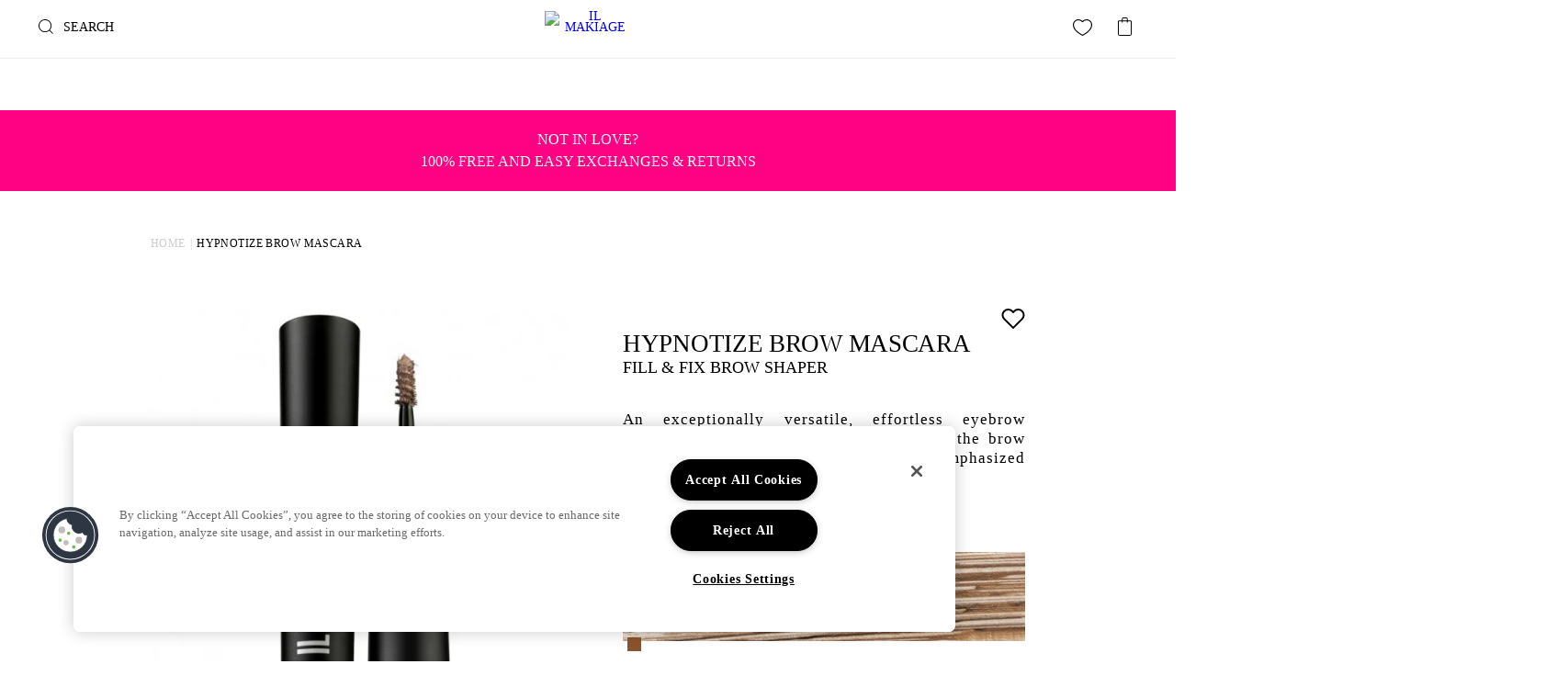

--- FILE ---
content_type: text/html; charset=UTF-8
request_url: https://www.ilmakiage.com/uk/catalog/product/view/id/1504/s/212-45002-hypnotize/category/3/
body_size: 64938
content:

<!DOCTYPE html>

<!--[if lt IE 7 ]> <html lang="en" id="top" class="no-js ie6"> <![endif]-->
<!--[if IE 7 ]>    <html lang="en" id="top" class="no-js ie7"> <![endif]-->
<!--[if IE 8 ]>    <html lang="en" id="top" class="no-js ie8"> <![endif]-->
<!--[if IE 9 ]>    <html lang="en" id="top" class="no-js ie9"> <![endif]-->
<!--[if (gt IE 9)|!(IE)]><!--> <html lang="en" id="top" class="no-js"> <!--<![endif]-->

<head>
        <script nodefer="nodefer">
    function getCookieByName(name) {
        var value = "; " + document.cookie;
        var parts = value.split("; " + name + "=");
        if (parts.length == 2) return parts.pop().split(";").shift();
    }
    const OneTrustLStorageKName = 'OneTrustPdCsHistory3';
    var OneTrustCookieCategories = {"dynamic":{"qu-":"C0001","no_optimizely_":"C0001","caroufredsel_cookie_":"C0001"},"exchange_collection_first_time":"C0001","focus_groups_img_comp_first_time":"C0001","thankyou_a22_survey_first_time":"C0001","thankyou_e27_survey_first_time":"C0001","thankyou_img_comp_native_external_first_time":"C0001","user_allowed_save_cookie":"C0001","external_no_cache":"C0001","remember_credit":"C0001","subChecked":"C0001","firstTime":"C0001","ilm_pm_appay_tbd":"C0001","ilm_pm_appay":"C0001","prev":"C0001","s2s_pid":"C0001","imft":"C0001","confidance":"C0001","skincare":"C0001","ordering":"C0001","raf-us":"C0001","crownpromo":"C0001","message":"C0001","menu":"C0001","tiktokclid":"C0001","first_session_visit":"C0001","isRedirected":"C0001","ppTbybOn":"C0001","cust_utm_source":"C0001","cust_utm_medium":"C0001","cust_utm_campaign":"C0001","cust_utm_content":"C0001","cust_utm_term":"C0001","Summarytop":"C0003","rp_geos_awareness_popup":"C0001","rp_geos_awareness_icons":"C0001","rp_geos_awareness_tabs":"C0001","uk_rp_arsenal":"C0001","annualsubsuccessbuy":"C0001","QS":"C0001","lida":"C0001","shade_model":"C0001","requested_formula_type":"C0001","wult_shade_model_type":"C0001","wult_shade_model":"C0001","ap_shade_model_type":"C0001","dmIntendedVariantType":"C0001","shade_model_result_type":"C0001","wult_model_train":"C0001","wult_shade_model2":"C0001","wult":"C0001","wult_shade_model7":"C0001","progress_bar_shopping_cart":"C0001","giftprogressbar":"C0001","giftcart":"C0001","new_rp_uk":"C0001","uk_f_gallery":"C0001","new_F_image":"C0001","copysub":"C0001","buysubconew":"C0001","ex_co_pp_ap":"C0001","new_cc":"C0001","pm_cta":"C0001"};
    var OneTrustProcessedCookies = {};
    var OneTrustNecessaryCategoryCode = 'C0001';
    function loadOneTrustCookiesFLocalStorage() {
        let valueLoaded = JSON.parse(localStorage.getItem(OneTrustLStorageKName));
        if (valueLoaded) {
            OneTrustProcessedCookies = valueLoaded;
        }
    }
    loadOneTrustCookiesFLocalStorage();
    function saveOneTrustCookiesFLocalStorage() {
        localStorage.setItem(OneTrustLStorageKName, JSON.stringify(OneTrustProcessedCookies));
    }
    function printOneTrustLog(message) {
        let printLog = false;
        if (printLog) console.log(message);
    }
    function saveOneTrustCookieHistory(cname, cvalue, exdays, category, is_mage = false, is_global = false, mage_args = [], created = true) {
        if (!created) {
            if (!(category in OneTrustProcessedCookies)) OneTrustProcessedCookies[category] = {'allow': created, 'items': []};
            let cookieExists = OneTrustProcessedCookies[category].items.find(x => x.name == cname);
            if (cookieExists === undefined) {
                OneTrustProcessedCookies[category].items.push({
                    'name': cname,
                    'value': cvalue,
                    'exp': exdays,
                    'mage': is_mage,
                    'global': is_global,
                    'mage_args': mage_args,
                    'processed': created
                });
            }
        }
    }
    function getCookieCategoryCode(cookieName) {
        let categoryCode = OneTrustNecessaryCategoryCode;
        if (cookieName in OneTrustCookieCategories) {
            categoryCode = OneTrustCookieCategories[cookieName];
        } else {
            for (let name in OneTrustCookieCategories.dynamic) {
                if (cookieName.startsWith(name)) {
                    categoryCode = OneTrustCookieCategories.dynamic[name];
                }
            }
        }
        return categoryCode;
    }
    function getOneTrustConsentCookieValue() {
        let OneTrustCookieValue = getCookieByName('OptanonConsent');
        if (OneTrustCookieValue === undefined || OneTrustCookieValue == null) {
            return '';
        } else {
            return decodeURIComponent(OneTrustCookieValue);
        }
    }
    function isActiveOneTrustCategory(OneTrustCookieValue, categoryCode)
    {
        return (categoryCode && OneTrustCookieValue.includes(categoryCode + ':1'));
    }
    window.addEventListener('OTConsentApplied', event => {
        loadOneTrustCookiesFLocalStorage();
        printOneTrustLog(OneTrustProcessedCookies);
        let OneTrustCookieValue = getOneTrustConsentCookieValue();
        for (let categoryCode in OneTrustProcessedCookies) {
            if (categoryCode === OneTrustNecessaryCategoryCode) continue;
            let oldCatStatus = OneTrustProcessedCookies[categoryCode].allow;
            let newCatStatus = isActiveOneTrustCategory(OneTrustCookieValue, categoryCode);
            if (oldCatStatus !== newCatStatus) {
                for (let i = (OneTrustProcessedCookies[categoryCode].items.length - 1); i >= 0; i--) {
                    let cookieObj = OneTrustProcessedCookies[categoryCode].items[i];
                    if (oldCatStatus === false && cookieObj.processed === false) {
                        createOneTrustCookie(cookieObj.name, cookieObj.value, cookieObj.exp, cookieObj.mage, cookieObj.global, cookieObj.mage_args, false);
                        OneTrustProcessedCookies[categoryCode].items[i].processed = true;
                        OneTrustProcessedCookies[categoryCode].items.splice(i, 1);
                    }
                }
                OneTrustProcessedCookies[categoryCode].allow = newCatStatus;
            }
        }
        saveOneTrustCookiesFLocalStorage();
        printOneTrustLog('The following groups are now active: '+ OnetrustActiveGroups);
    });
    function createOneTrustCookie(cname, cvalue, exdays, isMageCookie = false, isGlobal = false, mageArguments = [], isNewCookie = true) {
        const enabledByDefault = false;
        let categoryCode = getCookieCategoryCode(cname);

        let shouldCheckOneTrust = true;
        let canCreateCookie = true;

        //For "Strictly Necessary" cookies we skip oneTrust checks and cookie creation is always allowed
        if (categoryCode === OneTrustNecessaryCategoryCode) {
            shouldCheckOneTrust = false;
        }

        //If store with requred cookies agreement, we check if specific category enabled
        if (shouldCheckOneTrust) {
            let OneTrustCookieValue = getOneTrustConsentCookieValue();
            if (OneTrustCookieValue === '') {
                canCreateCookie = enabledByDefault;
            } else {
                canCreateCookie = enabledByDefault;
                if (isActiveOneTrustCategory(OneTrustCookieValue, categoryCode)) {
                    canCreateCookie = true;
                }
            }
        }

        //Create cookie
        if (canCreateCookie) {
            if (isMageCookie) {
                let argv = mageArguments;
                let argc = mageArguments.length;
                let expires = (argc > 2) ? argv[2] : Mage.Cookies.expires;
                let path = (argc > 3) ? argv[3] : Mage.Cookies.path;
                let domain = (argc > 4) ? argv[4] : Mage.Cookies.domain;
                let secure = (argc > 5) ? argv[5] : Mage.Cookies.secure;
                document.cookie = cname + "=" + escape (cvalue) +
                    ((expires == null) ? "" : ("; expires=" + expires.toUTCString())) +
                    ((path == null) ? "" : ("; path=" + path)) +
                    ((domain == null) ? "" : ("; domain=" + domain)) +
                    ((secure == true) ? "; secure" : "");
            } else {
                let newCookieStr = cname + "=" + cvalue;
                if (isGlobal) { newCookieStr += ";path=/"; }
                if (exdays && exdays > 0) {
                    let date = new Date();
                    date.setTime(date.getTime() + (exdays * 24 * 60 * 60 * 1000));
                    document.cookie = newCookieStr + "; expires=" + date.toGMTString();
                } else {
                    document.cookie = newCookieStr;
                }
            }
            printOneTrustLog('OneTrust: created cookie ' + cname + ', category code: ' + categoryCode + (isMageCookie ? ', Mage cookie' : ', Regular Cookie'));
            if (isNewCookie) saveOneTrustCookieHistory(cname, cvalue, exdays, categoryCode, isMageCookie, isGlobal, mageArguments);
        } else {
            printOneTrustLog('OneTrust: Blocked cookie ' + cname + ', category code: ' + categoryCode + (isMageCookie ? ', Mage cookie' : ', Regular Cookie'));
            if (isNewCookie) saveOneTrustCookieHistory(cname, cvalue, exdays, categoryCode, isMageCookie, isGlobal, mageArguments, false);
        }
        saveOneTrustCookiesFLocalStorage();
    }
    function createCookie(cookieName,cookieValue,daysToExpire=false,isGlobal=false) {
        if (daysToExpire === false) {
            createOneTrustCookie(cookieName,cookieValue,daysToExpire,true, isGlobal);
        } else {
            createOneTrustCookie(cookieName,cookieValue,daysToExpire,false, isGlobal);
        }
    }
    window.createCookieDExp = createCookie;
    </script>

<script nodefer src="https://cdn.optimizely.com/js/24786040128.js"></script>
<meta name="viewport" content="width=device-width, initial-scale=1, maximum-scale=1,user-scalable=0"/>

<meta http-equiv="Content-Type" content="text/html; charset=utf-8" />
<title>Hypnotize Brow Mascara</title>
<meta name="description" content="&lt;p&gt;An exceptionally versatile, effortless eyebrow mascara that fills, structures, and designs the brow quickly and easily for a fuller, more emphasized appearance. 6 shades.&lt;/p&gt;" />
<meta name="keywords" content="Brow, Eyebrow, Eye brow, Brows, Eyebrows, Brow mascara, Eyebrow mascara, Mascara, Brow shaper, Brow definer, Brow brush, Brow comb" />
<meta name="robots" content="INDEX,FOLLOW" />
<link rel="icon" href="https://media.ilmakiage.com/media/favicon/default/favicon_2.ico" type="image/x-icon" />
<link rel="shortcut icon" href="https://media.ilmakiage.com/media/favicon/default/favicon_2.ico" type="image/x-icon" />
    <meta property="og:url" content="https://www.ilmakiage.com/uk/catalog/product/view/id/1504/s/212-45002-hypnotize/category/3/" />
    <meta property="og:title" content="Hypnotize Brow Mascara" />
    <meta property="og:type" content="product" />
    <meta property="og:image" content="https://media.ilmakiage.com/media/catalog/product/cache/3/image/300x300/9df78eab33525d08d6e5fb8d27136e95/7/0/700x700_-_caramel.jpg" />
    <meta property="og:description" content="Fill & Fix Brow Shaper" />
    <meta property="og:site_name" content="UK" />




<link rel="stylesheet" type="text/css" href="https://www.ilmakiage.com/uk/media/fbminify/645b7f67db94bdd12babebc33f47d23a-1768480963.css" />
<link rel="stylesheet" type="text/css" href="https://www.ilmakiage.com/uk/media/fbminify/e0a6da1ea517670e85e3196714ac7a32-1768480876.css" media="all" />
<link rel="stylesheet" type="text/css" href="https://www.ilmakiage.com/uk/media/fbminify/488714db41b41c2c12b641ad518c9153-1768480876.css" media="all" />
<link rel="stylesheet" type="text/css" href="https://www.ilmakiage.com/uk/media/fbminify/6e663046666b5028d1cc7b0d515b2652-1768480876.css" media="all" />
<link rel="stylesheet" type="text/css" href="https://www.ilmakiage.com/uk/media/fbminify/a64348873ec540230c7db571684b5437-1768480876.css" media="all" />
<link rel="stylesheet" type="text/css" href="https://www.ilmakiage.com/uk/media/fbminify/4094894f24a1f080390c4ed689f5ca2f-1768480876.css" media="all" />
<link rel="stylesheet" type="text/css" href="https://www.ilmakiage.com/uk/media/fbminify/f9b3bd40364def058223754618516b4e-1768480876.css" media="all" />
<link rel="stylesheet" type="text/css" href="https://www.ilmakiage.com/uk/media/fbminify/88540f34fdbe53b3e29894865d624a81-1768480876.css" media="all" />
<link rel="stylesheet" type="text/css" href="https://www.ilmakiage.com/uk/media/fbminify/bd94b8a8928f330e2359002ced90ead2-1768480876.css" media="all" />
<link rel="stylesheet" type="text/css" href="https://www.ilmakiage.com/uk/media/fbminify/ae4b97b92fc27a33ba94359555916bcc-1768480876.css" media="all" />
<link rel="stylesheet" type="text/css" href="https://www.ilmakiage.com/uk/media/fbminify/d8faf7fe9492e616e33d69cfab3a5b34-1768480876.css" media="all" />
<link rel="stylesheet" type="text/css" href="https://www.ilmakiage.com/uk/media/fbminify/fc4955a2686bd33f9a83b7ef71e0836f-1768480876.css" media="all" />
<link rel="stylesheet" type="text/css" href="https://www.ilmakiage.com/uk/media/fbminify/98ba327b4479b24d58f923aaa50e41c8-1768480876.css" media="all" />
<link rel="stylesheet" type="text/css" href="https://www.ilmakiage.com/uk/media/fbminify/ea44fd6625f7cae7ea3944914d47d3c1-1768480876.css" media="all" />
<link rel="stylesheet" type="text/css" href="https://www.ilmakiage.com/uk/media/fbminify/6d84a07da001016405a4b1d8d006abd1-1768480876.css" media="all" />
<link rel="stylesheet" type="text/css" href="https://www.ilmakiage.com/uk/media/fbminify/faa9dd3422112e9d87ac53d279a9571f-1768480876.css" media="all" />
<link rel="stylesheet" type="text/css" href="https://www.ilmakiage.com/uk/media/fbminify/907f53516767a86a936bef0dc5aa03a5-1768480876.css" media="all" />
<link rel="stylesheet" type="text/css" href="https://www.ilmakiage.com/uk/media/fbminify/85a85c0d9dd99d4e16491994f0630f76-1768480876.css" media="all" />
<link rel="stylesheet" type="text/css" href="https://www.ilmakiage.com/uk/media/fbminify/a8aed8f192e9070f778e3358aee2c631-1768480876.css" media="all" />
<link rel="stylesheet" type="text/css" href="https://www.ilmakiage.com/uk/media/fbminify/dcf21d93456add48b4b0e1f08b1962ad-1768480876.css" media="all" />
<link rel="stylesheet" type="text/css" href="https://www.ilmakiage.com/uk/media/fbminify/add046dd780c291115751587e9b2a129-1768480876.css" media="all" />
<link rel="stylesheet" type="text/css" href="https://www.ilmakiage.com/uk/media/fbminify/1d75bcc4f2eab9c578e04e524a6f8aa4-1768480876.css" media="all" />
<link rel="stylesheet" type="text/css" href="https://www.ilmakiage.com/uk/media/fbminify/e4de0bd5768be43640d19980d746dbb6-1768480876.css" media="all" />
<link rel="stylesheet" type="text/css" href="https://www.ilmakiage.com/uk/media/fbminify/89b5d78fc46d09da39e3df45dfcfcfab-1768480876.css" media="all" />
<link rel="stylesheet" type="text/css" href="https://www.ilmakiage.com/uk/media/fbminify/226e6a67dfcabe9c9a0cfd5e58adc390-1768480876.css" media="all" />
<link rel="stylesheet" type="text/css" href="https://www.ilmakiage.com/uk/media/fbminify/290c1bae363ec35a08bcd4ea2f1c46f1-1768480876.css" media="all" />
<link rel="stylesheet" type="text/css" href="https://www.ilmakiage.com/uk/media/fbminify/4cfef250102a4e5901c9f06fe1df9f9d-1768480876.css" media="all" />
<link rel="stylesheet" type="text/css" href="https://www.ilmakiage.com/uk/media/fbminify/84015b17b605a83bb299d3728ba29d9b-1768480876.css" media="all" />
<link rel="stylesheet" type="text/css" href="https://www.ilmakiage.com/uk/media/fbminify/0c22d40df75be40b0b38588fdc26b72a-1768480876.css" media="all" />
<link rel="stylesheet" type="text/css" href="https://www.ilmakiage.com/uk/media/fbminify/020e2b232721d29dd7ff97fd0af0627f-1768480876.css" media="all" />
<link rel="stylesheet" type="text/css" href="https://www.ilmakiage.com/uk/media/fbminify/f0ff8c47e619c122187a399b33ed5d01-1768480876.css" media="all" />
<link rel="stylesheet" type="text/css" href="https://www.ilmakiage.com/uk/media/fbminify/98e7807e6155c664153335728d187938-1768480876.css" media="all" />
<link rel="stylesheet" type="text/css" href="https://www.ilmakiage.com/uk/media/fbminify/326f7e54bc56e4d88d1e80d3865aa4ee-1768480877.css" media="all" />
<link rel="stylesheet" type="text/css" href="https://www.ilmakiage.com/uk/media/fbminify/d3001949da0c6ab8da36d0f190a4ce27-1768480877.css" media="all" />
<link rel="stylesheet" type="text/css" href="https://www.ilmakiage.com/uk/media/fbminify/72322485232b08a00402824fb1a9e385-1768480877.css" media="all" />
<link rel="stylesheet" type="text/css" href="https://www.ilmakiage.com/uk/media/fbminify/398df42ea55117adc78e935977a8a897-1768480876.css" media="all" />
<link rel="stylesheet" type="text/css" href="https://www.ilmakiage.com/uk/media/fbminify/700f45376797e2a1b2990b286dc2ae37-1768480876.css" media="all" />
<link rel="stylesheet" type="text/css" href="https://www.ilmakiage.com/uk/media/fbminify/b65e1a9d55974807a87413ee44e060e3-1768480876.css" media="all" />
<link rel="stylesheet" type="text/css" href="https://www.ilmakiage.com/uk/media/fbminify/2fdaf39664e8a040b5cb40850be8099e-1768480876.css" media="all" />
<link rel="stylesheet" type="text/css" href="https://www.ilmakiage.com/uk/media/fbminify/1474607d778f6eb090911c1bd6505dbc-1768480876.css" media="all" />
<link rel="stylesheet" type="text/css" href="https://www.ilmakiage.com/uk/media/fbminify/fce70557e767dac5d0d8b9766e1157b3-1768480876.css" media="all" />
<link rel="stylesheet" type="text/css" href="https://www.ilmakiage.com/uk/media/fbminify/642a4fa86d74b8dae1f73d0dd555242f-1768480876.css" media="all" />
<link rel="stylesheet" type="text/css" href="https://www.ilmakiage.com/uk/media/fbminify/739f0199bee9132e9dbacca9c1c3176a-1768480876.css" media="all" />
<link rel="stylesheet" type="text/css" href="https://www.ilmakiage.com/uk/media/fbminify/f7d15bb22acce7257b75988133f44dad-1768480876.css" media="all" />
<link rel="stylesheet" type="text/css" href="https://www.ilmakiage.com/uk/media/fbminify/899e64492cd1adacf5528d0b6f95b45a-1768480876.css" media="all" />
<link rel="stylesheet" type="text/css" href="https://www.ilmakiage.com/uk/media/fbminify/56da05414e0d8108368ae556d714c7ae-1768480876.css" media="all" />
<link rel="stylesheet" type="text/css" href="https://www.ilmakiage.com/uk/media/fbminify/08bcea9d8887313a14458c821afa7f82-1768480876.css" media="all" />
<link rel="stylesheet" type="text/css" href="https://www.ilmakiage.com/uk/media/fbminify/353f5f87204134c51cd74f77dcf06f3a-1768480876.css" media="all" />
<link rel="stylesheet" type="text/css" href="https://www.ilmakiage.com/uk/media/fbminify/4b943b8267e3c901707f00be20551b19-1768480876.css" media="all" />
<link rel="stylesheet" type="text/css" href="https://www.ilmakiage.com/uk/media/fbminify/ddca43389e7cd7344bd6aad63de10a38-1768480876.css" media="all" />









































































    


<meta name="viewport" content="initial-scale=1.0, width=device-width" />



    <!-- Global Data Layer -->

                    

    

    
    <!-- End - Global Data Layer -->



    
    

            
    



<link rel="canonical" href="https://www.ilmakiage.com/uk/im212-45005-hypnotize/" />
<!-- Google Tag Manager -->

<!-- End Google Tag Manager -->
<!-- OneTrust Cookies Consent Notice start for ilmakiage.com -->


<style>
#notice-cookie-block { display:none !important; }
</style>
<!-- OneTrust Cookies Consent Notice end for ilmakiage.com -->

<style>
/*.paypal-button, .paypal-logo , .amazon-pay-button {
display: none !important;
}*/
/*.main_ul_menu .linkIn{
position:relative;
visibility:hidden;
top:-10000px;
}

.main_ul_menu.main_mobile .linkIn{
 position:relative;
visibility:visible;
top:0px;
}

.mobile .section2_menu_title{
display:none;
}

.main_mobile .linkIn:first-child{
display:none;
}

.main_mobile .linkIn .menu_title{
display:none;
}
*/
.cms-shop .hpcategory-list-container .title{
font-size: 46px;
padding: 0;
text-align: center;
}

.cms-shop .pager-no-toolbar{
display:none;
}

.catalogsearch-result-index .swiper-container-wrapper-colors{
display:none;
}
</style>
<!--xvpnIVfZzqJLUmteFwaOPTu4ESz2aSpW-->
    
  <link rel="alternate" href="https://www.ilmakiage.com/catalog/product/view/id/1504/s/212-45002-hypnotize/category/3/" hreflang="x-default" />
  <link rel="alternate" href="https://www.ilmakiage.com/catalog/product/view/id/1504/s/212-45002-hypnotize/category/3/" hreflang="en" />
  <link rel="alternate" href="https://www.ilmakiage.com/uk/catalog/product/view/id/1504/s/212-45002-hypnotize/category/3/" hreflang="en-gb" />
  <link rel="alternate" href="https://www.ilmakiage.com/de/catalog/product/view/id/1504/s/212-45002-hypnotize/category/3/" hreflang="de-de" />
  <link rel="alternate" href="https://www.ilmakiage.com/au/catalog/product/view/id/1504/s/212-45002-hypnotize/category/3/" hreflang="en-au" />
  <link rel="alternate" href="https://www.ilmakiage.com/de/catalog/product/view/id/1504/s/212-45002-hypnotize/category/3/?country=AT" hreflang="de-at" />
  <link rel="alternate" href="https://www.ilmakiage.com/eu/catalog/product/view/id/1504/s/212-45002-hypnotize/category/3/?country=IE" hreflang="en-ie" />
  <link rel="alternate" href="https://www.ilmakiage.com/eu/catalog/product/view/id/1504/s/212-45002-hypnotize/category/3/?country=FI" hreflang="en-fi" />
  <link rel="alternate" href="https://www.ilmakiage.com/eu/catalog/product/view/id/1504/s/212-45002-hypnotize/category/3/?country=NL" hreflang="en-nl" />
  <link rel="alternate" href="https://www.ilmakiage.com/fr/catalog/product/view/id/1504/s/212-45002-hypnotize/category/3/" hreflang="fr-fr" />
  <link rel="alternate" href="https://www.ilmakiage.com/se/catalog/product/view/id/1504/s/212-45002-hypnotize/category/3/" hreflang="en-se" />
  <link rel="alternate" href="https://www.ilmakiage.com/es/catalog/product/view/id/1504/s/212-45002-hypnotize/category/3/" hreflang="es-es" />
  <link rel="alternate" href="https://www.ilmakiage.com/dk/catalog/product/view/id/1504/s/212-45002-hypnotize/category/3/" hreflang="en-dk" />
  <link rel="alternate" href="https://www.ilmakiage.com/it/catalog/product/view/id/1504/s/212-45002-hypnotize/category/3/" hreflang="it-it" />
  <link rel="alternate" href="https://www.ilmakiage.com/jp/catalog/product/view/id/1504/s/212-45002-hypnotize/category/3/" hreflang="jp-jp" />
  <link rel="alternate" href="https://www.ilmakiage.com/us-es/catalog/product/view/id/1504/s/212-45002-hypnotize/category/3/" hreflang="es-us" />
  <link rel="alternate" href="https://www.ilmakiage.com/mx/catalog/product/view/id/1504/s/212-45002-hypnotize/category/3/" hreflang="es-mx" />


    



        
</head>
<body class="catalog-product-view catalog-product-view product-212-45002-hypnotize hide-ls website-uk">
	






                <div class="overly"></div>
<div class="wrapper">
        <noscript>
        <div class="global-site-notice noscript">
            <div class="notice-inner">
                <p>
                    <strong>JavaScript seems to be disabled in your browser.</strong><br />
                    You must have JavaScript enabled in your browser to utilize the functionality of this website.                </p>
            </div>
        </div>
    </noscript>
    <div class="page">
        
<div class="header_sticky">
                <div class="globalMessage">
            <a rel="nofollow" href="#" class="close" ></a>
            <p>Worldwide shipping. Free shipping over $50 on US orders</p>        </div>
            <header id="header" class="page-header" >
        <div class="page-header-container">
                        <div class="store-language-container"></div>
            <div class="skip-links header_right">
                <div class="header-minicart right_ele">
                                        <a rel="nofollow" title="cart" href="#header-cart" class="desktop skip-link skip-cart  no-count">
                        <span class="icon full"></span>
                        <div class="counter  no-count"><span class="cartCnt count">0</span></div>
                    </a>
                    <div id="header-cart" class="block block-cart skip-content">
                        <div class="minicart-wrapper"></div>
                    </div>
                </div>
                <div class="wishlist_top_link right_ele">
                    <ul>
                        <li>
                            <a rel="nofollow" class="gwishlist_icon IsWishlist" href='https://www.ilmakiage.com/uk/my-wishlist/' title="My Wishlist">
                                <span class="sprite icon full" ></span>
                                <div class="counter"><span class="cartCnt count js-wish-counter"></span></div>
                            </a>
                        </li>
                    </ul>
                </div>
                <a rel="nofollow" href="#header-account" class=" skip-link skip-account right_ele">
                    <span class="icon"></span>
                    <span class="label"></span>
                </a>
                <div class="clear"></div>
            </div>
            <a class="logo logo-mobile" href="https://www.ilmakiage.com/uk/">
                <img src="https://www.ilmakiage.com/skin/frontend/ilmakiage/default/images/logo_new.svg" alt="IL MAKIAGE" class="large" />
            </a>
            <div id="header-nav" class="skip-content">
                <div class="wrap_menu">
                    
<style>
    /*region MY ACCOUNT BURGER MENU*/
    .burger-submenu .burger-submenu__title {
        position: relative;
        display: flex;
        justify-content: space-between;
        border-bottom: 1px solid #fff;
    }

    .burger-submenu .burger-submenu__title a {
        display: inline-block;
        width: 100%;
        padding: 22px 26px;
        font: 600 14px/14px 'Maison Neue Demi', sans-serif;
        letter-spacing: 0.45px;
        color: #fff;
        text-decoration: underline;
        text-underline-offset: 2px;
    }

    .burger-submenu .burger-submenu__title button.burger-submenu__btn {
        position: absolute;
        right: 0;
        height: 58px;
        padding: 22px 30px;
        background: none;
        border: none;
    }

    .burger-submenu .burger-submenu__title button.burger-submenu__btn img {
        width: 10px;
        height: 10px;
    }

    .burger-submenu.expanded .burger-submenu__title button.burger-submenu__btn img {
        margin-bottom: 5px;
        transform: rotate(180deg);
    }

    .burger-submenu .burger-submenu__link-list {
        display: none;
    }

    .burger-submenu.expanded .burger-submenu__link-list {
        display: flex;
        flex-direction: column;
        background: #fff;
    }

    .burger-submenu.expanded .burger-submenu__link-list li:not(:last-child) {
        border-bottom: 1px solid #ececec;
    }

    .burger-submenu.expanded .burger-submenu__link-list a {
        display: inline-block;
        width: 100%;
        padding: 24px 26px;
        font-size: 14px;
        line-height: 14px;
        font-family: 'Maison Neue Demi', sans-serif;
        text-decoration: none;
        color: #000;
    }

    .wrap_menu > ul > li a.menu_title {
        font: 600 14px/26px 'Maison Neue Demi',sans-serif;
        letter-spacing: 0.45px;
        text-underline-offset: 2px;
    }
    /*endregion*/
</style>

		<ul class="main_ul_menu ">
                            <li class="linkOut end login mobile-only">
                    <a data-menu="Login" href="#header-account" class="skip-link" title="Login" alt="Login">Login</a>
                </li>
                        					<li class="linkIn  shop" data-menu="SHOP BY PRODUCT">
                        							<a class="menu_title" data-menu="SHOP BY PRODUCT"  href="https://www.ilmakiage.com/uk/shop?menu=shop">SHOP BY PRODUCT</a>
                        							<div class="desk sprite plus "></div>
							<div class="mega_menu col_8 mega_menu_desk images_and_links ">
                                											<div class="wrap_col col_links link_languages">
                                                													<div class="wrap_col_div">
                                                        															<a title="Shop All"  data-menu="SHOP BY PRODUCT" class="DeskLink main_link" href="https://www.ilmakiage.com/uk/shop-all" >
																<span class="title plus">Shop All</span>
                                                            </a>
                                                                                                                        <span title="Shop All"  data-menu="SHOP BY PRODUCT" class="MobileLink main_link title plus"  >
                                                                Shop All                                                            </span>
                                                                                                                                                                            															<div class="desk plus "></div>
                                                        													</div>
                                                                                                                                                    <ul class="">
                                                                                                                    <li class="subLink">
                                                                <a class="category-link" data-menu="SHOP BY PRODUCT"
                                                                   data-sub-category=""
                                                                   data-category="Shop All"
                                                                   href="https://www.ilmakiage.com/uk/"
                                                                ></a>
                                                            </li>
                                                                                                            </ul>
                                                											</div>
                                            											<div class="wrap_col col_links link_languages">
                                                													<div class="wrap_col_div">
                                                        															<a title="Face"  data-menu="SHOP BY PRODUCT" class="DeskLink main_link" href="https://www.ilmakiage.com/uk/face" >
																<span class="title plus">Face</span>
                                                            </a>
                                                                                                                        <span title="Face"  data-menu="SHOP BY PRODUCT" class="MobileLink main_link title plus"  >
                                                                Face                                                            </span>
                                                                                                                                                                            															<div class="desk plus "></div>
                                                        													</div>
                                                                                                                                                    <ul class="">
                                                                                                                    <li class="subLink">
                                                                <a class="category-link" data-menu="SHOP BY PRODUCT"
                                                                   data-sub-category="Foundation"
                                                                   data-category="Face"
                                                                   href="https://www.ilmakiage.com/uk/face/foundation-bff"
                                                                >Foundation</a>
                                                            </li>
                                                                                                                    <li class="subLink">
                                                                <a class="category-link" data-menu="SHOP BY PRODUCT"
                                                                   data-sub-category="Concealer"
                                                                   data-category="Face"
                                                                   href="https://www.ilmakiage.com/uk/face/face-concealer"
                                                                >Concealer</a>
                                                            </li>
                                                                                                                    <li class="subLink">
                                                                <a class="category-link" data-menu="SHOP BY PRODUCT"
                                                                   data-sub-category="Primer"
                                                                   data-category="Face"
                                                                   href="https://www.ilmakiage.com/uk/face/face-primer"
                                                                >Primer</a>
                                                            </li>
                                                                                                                    <li class="subLink">
                                                                <a class="category-link" data-menu="SHOP BY PRODUCT"
                                                                   data-sub-category="Blush & Bronzer"
                                                                   data-category="Face"
                                                                   href="https://www.ilmakiage.com/uk/face/face-blush-bronzer"
                                                                >Blush & Bronzer</a>
                                                            </li>
                                                                                                                    <li class="subLink">
                                                                <a class="category-link" data-menu="SHOP BY PRODUCT"
                                                                   data-sub-category="Highlighter & Contour"
                                                                   data-category="Face"
                                                                   href="https://www.ilmakiage.com/uk/face/face-highlighter-contour"
                                                                >Highlighter & Contour</a>
                                                            </li>
                                                                                                                    <li class="subLink">
                                                                <a class="category-link" data-menu="SHOP BY PRODUCT"
                                                                   data-sub-category="Setting Spray & Powder"
                                                                   data-category="Face"
                                                                   href="https://www.ilmakiage.com/uk/face/powder-setting-spray"
                                                                >Setting Spray & Powder</a>
                                                            </li>
                                                                                                                    <li class="subLink">
                                                                <a class="category-link" data-menu="SHOP BY PRODUCT"
                                                                   data-sub-category="Brushes & Tools"
                                                                   data-category="Face"
                                                                   href="https://www.ilmakiage.com/uk/face/brushestools"
                                                                >Brushes & Tools</a>
                                                            </li>
                                                                                                            </ul>
                                                											</div>
                                            											<div class="wrap_col col_links link_languages">
                                                													<div class="wrap_col_div">
                                                        															<a title="Eyes"  data-menu="SHOP BY PRODUCT" class="DeskLink main_link" href="https://www.ilmakiage.com/uk/eyes" >
																<span class="title plus">Eyes</span>
                                                            </a>
                                                                                                                        <span title="Eyes"  data-menu="SHOP BY PRODUCT" class="MobileLink main_link title plus"  >
                                                                Eyes                                                            </span>
                                                                                                                                                                            															<div class="desk plus "></div>
                                                        													</div>
                                                                                                                                                    <ul class="">
                                                                                                                    <li class="subLink">
                                                                <a class="category-link" data-menu="SHOP BY PRODUCT"
                                                                   data-sub-category="Lash Serum <span>NEW!</span>"
                                                                   data-category="Eyes"
                                                                   href="https://www.ilmakiage.com/uk/eyes/lashserum"
                                                                >Lash Serum <span>NEW!</span></a>
                                                            </li>
                                                                                                                    <li class="subLink">
                                                                <a class="category-link" data-menu="SHOP BY PRODUCT"
                                                                   data-sub-category="Mascara"
                                                                   data-category="Eyes"
                                                                   href="https://www.ilmakiage.com/uk/eyes/mascara"
                                                                >Mascara</a>
                                                            </li>
                                                                                                                    <li class="subLink">
                                                                <a class="category-link" data-menu="SHOP BY PRODUCT"
                                                                   data-sub-category="Eyeliner"
                                                                   data-category="Eyes"
                                                                   href="https://www.ilmakiage.com/uk/eyes/eyeliner"
                                                                >Eyeliner</a>
                                                            </li>
                                                                                                                    <li class="subLink">
                                                                <a class="category-link" data-menu="SHOP BY PRODUCT"
                                                                   data-sub-category="Eyeshadow Palette"
                                                                   data-category="Eyes"
                                                                   href="https://www.ilmakiage.com/uk/eyes/eyeshadow"
                                                                >Eyeshadow Palette</a>
                                                            </li>
                                                                                                                    <li class="subLink">
                                                                <a class="category-link" data-menu="SHOP BY PRODUCT"
                                                                   data-sub-category="Eye Lashes"
                                                                   data-category="Eyes"
                                                                   href="https://www.ilmakiage.com/uk/eyes/eyelashes"
                                                                >Eye Lashes</a>
                                                            </li>
                                                                                                                    <li class="subLink">
                                                                <a class="category-link" data-menu="SHOP BY PRODUCT"
                                                                   data-sub-category="Eye Brushes"
                                                                   data-category="Eyes"
                                                                   href="https://www.ilmakiage.com/uk/eyes/brushestools"
                                                                >Eye Brushes</a>
                                                            </li>
                                                                                                            </ul>
                                                											</div>
                                            											<div class="wrap_col col_links link_languages">
                                                													<div class="wrap_col_div">
                                                        															<a title="Brows"  data-menu="SHOP BY PRODUCT" class="DeskLink main_link" href="https://www.ilmakiage.com/uk/brows" >
																<span class="title plus">Brows</span>
                                                            </a>
                                                                                                                        <span title="Brows"  data-menu="SHOP BY PRODUCT" class="MobileLink main_link title plus"  >
                                                                Brows                                                            </span>
                                                                                                                                                                            															<div class="desk plus "></div>
                                                        													</div>
                                                                                                                                                    <ul class="">
                                                                                                                    <li class="subLink">
                                                                <a class="category-link" data-menu="SHOP BY PRODUCT"
                                                                   data-sub-category="Brow Serum <span>NEW!</span>"
                                                                   data-category="Brows"
                                                                   href="https://www.ilmakiage.com/uk/brows/brow-serum"
                                                                >Brow Serum <span>NEW!</span></a>
                                                            </li>
                                                                                                                    <li class="subLink">
                                                                <a class="category-link" data-menu="SHOP BY PRODUCT"
                                                                   data-sub-category="Brow Styling"
                                                                   data-category="Brows"
                                                                   href="https://www.ilmakiage.com/uk/brows/eyebrow"
                                                                >Brow Styling</a>
                                                            </li>
                                                                                                                    <li class="subLink">
                                                                <a class="category-link" data-menu="SHOP BY PRODUCT"
                                                                   data-sub-category="Brow Brushes"
                                                                   data-category="Brows"
                                                                   href="https://www.ilmakiage.com/uk/brows/eyebrow-brushes"
                                                                >Brow Brushes</a>
                                                            </li>
                                                                                                            </ul>
                                                											</div>
                                            											<div class="wrap_col col_links link_languages">
                                                													<div class="wrap_col_div">
                                                        															<a title="Lips"  data-menu="SHOP BY PRODUCT" class="DeskLink main_link" href="https://www.ilmakiage.com/uk/lips" >
																<span class="title plus">Lips</span>
                                                            </a>
                                                                                                                        <span title="Lips"  data-menu="SHOP BY PRODUCT" class="MobileLink main_link title plus"  >
                                                                Lips                                                            </span>
                                                                                                                                                                            															<div class="desk plus "></div>
                                                        													</div>
                                                                                                                                                    <ul class="">
                                                                                                                    <li class="subLink">
                                                                <a class="category-link" data-menu="SHOP BY PRODUCT"
                                                                   data-sub-category="Lip Plumper"
                                                                   data-category="Lips"
                                                                   href="https://www.ilmakiage.com/uk/lips/lip-plumper"
                                                                >Lip Plumper</a>
                                                            </li>
                                                                                                                    <li class="subLink">
                                                                <a class="category-link" data-menu="SHOP BY PRODUCT"
                                                                   data-sub-category="Lip Color"
                                                                   data-category="Lips"
                                                                   href="https://www.ilmakiage.com/uk/lips/lipcolor"
                                                                >Lip Color</a>
                                                            </li>
                                                                                                                    <li class="subLink">
                                                                <a class="category-link" data-menu="SHOP BY PRODUCT"
                                                                   data-sub-category="Lip Liner"
                                                                   data-category="Lips"
                                                                   href="https://www.ilmakiage.com/uk/lips/lipliner"
                                                                >Lip Liner</a>
                                                            </li>
                                                                                                                    <li class="subLink">
                                                                <a class="category-link" data-menu="SHOP BY PRODUCT"
                                                                   data-sub-category="Lip Mask"
                                                                   data-category="Lips"
                                                                   href="https://www.ilmakiage.com/uk/lips/lip-mask"
                                                                >Lip Mask</a>
                                                            </li>
                                                                                                                    <li class="subLink">
                                                                <a class="category-link" data-menu="SHOP BY PRODUCT"
                                                                   data-sub-category="Lip Brushes"
                                                                   data-category="Lips"
                                                                   href="https://www.ilmakiage.com/uk/lips/212-70150-lip-brush-150"
                                                                >Lip Brushes</a>
                                                            </li>
                                                                                                            </ul>
                                                											</div>
                                            											<div class="wrap_col col_links link_languages">
                                                													<div class="wrap_col_div">
                                                        															<a title="Skin"  data-menu="SHOP BY PRODUCT" class="DeskLink main_link" href="https://www.ilmakiage.com/uk/im-skin" >
																<span class="title plus">Skin</span>
                                                            </a>
                                                                                                                        <span title="Skin"  data-menu="SHOP BY PRODUCT" class="MobileLink main_link title plus"  >
                                                                Skin                                                            </span>
                                                                                                                                                                            															<div class="desk plus "></div>
                                                        													</div>
                                                                                                                                                    <ul class="">
                                                                                                                    <li class="subLink">
                                                                <a class="category-link" data-menu="SHOP BY PRODUCT"
                                                                   data-sub-category="Eye Treatment"
                                                                   data-category="Skin"
                                                                   href="https://www.ilmakiage.com/uk/im-skin/eye-cream"
                                                                >Eye Treatment</a>
                                                            </li>
                                                                                                                    <li class="subLink">
                                                                <a class="category-link" data-menu="SHOP BY PRODUCT"
                                                                   data-sub-category="Wrinkle Filler"
                                                                   data-category="Skin"
                                                                   href="https://www.ilmakiage.com/uk/im-skin/wrinkle-fix"
                                                                >Wrinkle Filler</a>
                                                            </li>
                                                                                                                    <li class="subLink">
                                                                <a class="category-link" data-menu="SHOP BY PRODUCT"
                                                                   data-sub-category="Redness Control <span>NEW!</span>"
                                                                   data-category="Skin"
                                                                   href="https://www.ilmakiage.com/uk/im-skin/green-primer"
                                                                >Redness Control <span>NEW!</span></a>
                                                            </li>
                                                                                                                    <li class="subLink">
                                                                <a class="category-link" data-menu="SHOP BY PRODUCT"
                                                                   data-sub-category="Plumping Cream"
                                                                   data-category="Skin"
                                                                   href="https://www.ilmakiage.com/uk/im-skin/plumping-cream"
                                                                >Plumping Cream</a>
                                                            </li>
                                                                                                                    <li class="subLink">
                                                                <a class="category-link" data-menu="SHOP BY PRODUCT"
                                                                   data-sub-category="Moisturizer"
                                                                   data-category="Skin"
                                                                   href="https://www.ilmakiage.com/uk/im-skin/moisturizer"
                                                                >Moisturizer</a>
                                                            </li>
                                                                                                                    <li class="subLink">
                                                                <a class="category-link" data-menu="SHOP BY PRODUCT"
                                                                   data-sub-category="Serum"
                                                                   data-category="Skin"
                                                                   href="https://www.ilmakiage.com/uk/im-skin/serum"
                                                                >Serum</a>
                                                            </li>
                                                                                                                    <li class="subLink">
                                                                <a class="category-link" data-menu="SHOP BY PRODUCT"
                                                                   data-sub-category="Exfoliator"
                                                                   data-category="Skin"
                                                                   href="https://www.ilmakiage.com/uk/im-skin/exfoliator"
                                                                >Exfoliator</a>
                                                            </li>
                                                                                                                    <li class="subLink">
                                                                <a class="category-link" data-menu="SHOP BY PRODUCT"
                                                                   data-sub-category="Sun Foam"
                                                                   data-category="Skin"
                                                                   href="https://www.ilmakiage.com/uk/im-skin/sun-foam"
                                                                >Sun Foam</a>
                                                            </li>
                                                                                                                    <li class="subLink">
                                                                <a class="category-link" data-menu="SHOP BY PRODUCT"
                                                                   data-sub-category="Lip Mask"
                                                                   data-category="Skin"
                                                                   href="https://www.ilmakiage.com/uk/im-skin/lip-mask"
                                                                >Lip Mask</a>
                                                            </li>
                                                                                                            </ul>
                                                											</div>
                                            											<div class="wrap_col col_links link_languages">
                                                													<div class="wrap_col_div">
                                                        															<a title="Skin Goals"  data-menu="SHOP BY PRODUCT" class="DeskLink main_link" href="https://www.ilmakiage.com/uk/skin-goals" >
																<span class="title plus">Skin Goals</span>
                                                            </a>
                                                                                                                        <span title="Skin Goals"  data-menu="SHOP BY PRODUCT" class="MobileLink main_link title plus"  >
                                                                Skin Goals                                                            </span>
                                                                                                                                                                            															<div class="desk plus "></div>
                                                        													</div>
                                                                                                                                                    <ul class="">
                                                                                                                    <li class="subLink">
                                                                <a class="category-link" data-menu="SHOP BY PRODUCT"
                                                                   data-sub-category="Firm, Plump & Lift"
                                                                   data-category="Skin Goals"
                                                                   href="https://www.ilmakiage.com/uk/skin-goals/firm-plump-lift"
                                                                >Firm, Plump & Lift</a>
                                                            </li>
                                                                                                                    <li class="subLink">
                                                                <a class="category-link" data-menu="SHOP BY PRODUCT"
                                                                   data-sub-category="Smooth & Even"
                                                                   data-category="Skin Goals"
                                                                   href="https://www.ilmakiage.com/uk/skin-goals/smooth-even"
                                                                >Smooth & Even</a>
                                                            </li>
                                                                                                                    <li class="subLink">
                                                                <a class="category-link" data-menu="SHOP BY PRODUCT"
                                                                   data-sub-category="Brighten & Recharge"
                                                                   data-category="Skin Goals"
                                                                   href="https://www.ilmakiage.com/uk/skin-goals/brighten-recharge"
                                                                >Brighten & Recharge</a>
                                                            </li>
                                                                                                                    <li class="subLink">
                                                                <a class="category-link" data-menu="SHOP BY PRODUCT"
                                                                   data-sub-category="Nourish & Hydrate"
                                                                   data-category="Skin Goals"
                                                                   href="https://www.ilmakiage.com/uk/skin-goals/nourish-hydrate"
                                                                >Nourish & Hydrate</a>
                                                            </li>
                                                                                                                    <li class="subLink">
                                                                <a class="category-link" data-menu="SHOP BY PRODUCT"
                                                                   data-sub-category="Calm & Soothe"
                                                                   data-category="Skin Goals"
                                                                   href="https://www.ilmakiage.com/uk/skin-goals/calm-soothe"
                                                                >Calm & Soothe</a>
                                                            </li>
                                                                                                            </ul>
                                                											</div>
                                            											<div class="wrap_col col_links link_languages">
                                                													<div class="wrap_col_div">
                                                        															<a title="Best Sellers"  data-menu="SHOP BY PRODUCT" class="DeskLink main_link" href="https://www.ilmakiage.com/uk/shop-all/featured-products?menu=shop" >
																<span class="title plus">Best Sellers</span>
                                                            </a>
                                                                                                                        <span title="Best Sellers"  data-menu="SHOP BY PRODUCT" class="MobileLink main_link title plus"  >
                                                                Best Sellers                                                            </span>
                                                                                                                                                                            															<div class="desk plus "></div>
                                                        													</div>
                                                                                                                                                    <ul class="">
                                                                                                                    <li class="subLink">
                                                                <a class="category-link" data-menu="SHOP BY PRODUCT"
                                                                   data-sub-category=""
                                                                   data-category="Best Sellers"
                                                                   href="https://www.ilmakiage.com/uk/"
                                                                ></a>
                                                            </li>
                                                                                                            </ul>
                                                											</div>
                                                                            <div class="menu-language-switcher menu-language-switcher-desktop">
                                    <div class="menu-language-switcher-wrapper English">
                                                                            </div>
                                </div>
							</div>
                            					</li>
                                    					<a class="logo logo-desk" href="https://www.ilmakiage.com/uk/">
						<img src="https://www.ilmakiage.com/skin/frontend/ilmakiage/default/images/logo_new.svg" alt="IL MAKIAGE" class="large" />
					</a>
                					<li class="linkOut">
						<a class="menu_title" data-menu="SHOP BY LOOK"  href="https://www.ilmakiage.com/uk/search-results/looks/top-all?menu=shop"><span>SHOP BY LOOK</span></a>
					</li>
                                                        <li class="linkIn" data-menu="language" style="">
                <div class="mega_menu col_4 mega_menu_mobile images_and_links ">
                                        <div class="wrap_col col_links">
                        <div class="wrap_col_div">
                            <span title="shop all language" data-menu="language" class="MobileLink main_link title plus">
                                <div class="language-container">
                                    <img class="lazy" data-src="https://www.ilmakiage.com/skin/frontend/ilmakiage/default/images/switcher-icons/gb.png"/>
                                    <span>United Kingdom</span>
                                </div>
                            </span>
                            <div class="desk plus  main_link_mobile"></div>
                        </div>
                        <ul class="dropdown_mobile language-dropdown" style="display: none;">
                                                                <li class="subLink">
                                        <a data-menu="language" href="javascript:switchStore('https://www.ilmakiage.com/au/', 'au_au')">
                                            <div class="language-container">
                                                <img class="lazy" data-src="https://www.ilmakiage.com/skin/frontend/ilmakiage/default/images/switcher-icons/au.png"/>
                                                <span>Australia</span>
                                            </div>
                                        </a>
                                    </li>
                                                                                                <li class="subLink">
                                        <a data-menu="language" href="javascript:switchStore('https://www.ilmakiage.com/de/', 'at_de')">
                                            <div class="language-container">
                                                <img class="lazy" data-src="https://www.ilmakiage.com/skin/frontend/ilmakiage/default/images/switcher-icons/at.png"/>
                                                <span>Austria</span>
                                            </div>
                                        </a>
                                    </li>
                                                                                                <li class="subLink">
                                        <a data-menu="language" href="javascript:switchStore('https://www.ilmakiage.com/de/', 'de_de')">
                                            <div class="language-container">
                                                <img class="lazy" data-src="https://www.ilmakiage.com/skin/frontend/ilmakiage/default/images/switcher-icons/de.png"/>
                                                <span>Germany</span>
                                            </div>
                                        </a>
                                    </li>
                                                                                                <li class="subLink">
                                        <a data-menu="language" href="javascript:switchStore('https://www.ilmakiage.com/', 'default')">
                                            <div class="language-container">
                                                <img class="lazy" data-src="https://www.ilmakiage.com/skin/frontend/ilmakiage/default/images/switcher-icons/us.png"/>
                                                <span>United States</span>
                                            </div>
                                        </a>
                                    </li>
                                                                                                                </ul>
                    </div>
                </div>
            </li>
            <li class="linkIn menu-language-switcher menu-language-switcher-mobile" data-menu="language-switcher">
                <div class="mega_menu mega_menu_mobile">
                    <div class="wrap_col">
                        <div class="wrap_col_div">
                            <div class="current-language">Language:  <span>English</span></div>
                            <div class="desk plus main_link_mobile"></div>
                        </div>
                        <ul class="dropdown_mobile language-dropdown English" style="display: none;">
                                                    </ul>
                    </div>
                </div>
            </li>
		</ul>
        
                        </div>
            </div>
            <div id="header-search" class="search-box desk">
                <a rel="nofollow" href="#header-search_mobile" id="div_search" class="skip-link skip-search right_ele click_header_desk">
                    <span class="icon sprite"></span>
                    <span class="label-search">Search</span>
                </a>
            </div>
            <a rel="nofollow" href="#header-search_mobile" id="div_search" class="skip-link skip-search right_ele click_header_mobile">
                <span class="icon sprite"></span>
            </a>
            <div id="header-account" class="skip-content">
            </div>
            <div id="header-wishlist" class="block-wishlist skip-content">
                            </div>
            <div class="message-email">
                            </div>

            <a rel="nofollow" id="div_header"  href="#header-nav" class="skip-link skip-nav click_header_mobile">
                <span class="icon"></span>
                <span class="label">Menu</span>
            </a>
            <div class="clear"></div>
            <div id="header-search_mobile" class="search-box skip-content">
                
<div class="new-search">
<form class="searchautocomplete UI-SEARCHAUTOCOMPLETE" action="https://www.ilmakiage.com/uk/catalogsearch/result/" method="get"
      data-tip=""
      data-url="//www.ilmakiage.com/uk/searchautocomplete/ajax/get/"
      data-redirect="https://www.ilmakiage.com/uk/catalogsearch/result/?q={query}"
      data-minchars="3"
      data-delay="300"
      data-hide-delay="0">

    <div class="nav">
        <div class="nav-submit-button nav-submit-default">
                            <button type="submit" title="Search" class="button default-search-button"></button>
                        <img class="searchautocomplete-close skip-content-close" src="https://www.ilmakiage.com/skin/frontend/ilmakiage/default/images/search_close_icon.svg" alt="close">
        </div>

        <div class="nav-input UI-NAV-INPUT">
            <input class="search-input ai-mode-input" type="text" autocomplete="off"  placeholder="Ask me anything..."/>
            <input class="search-input input-text UI-SEARCH " type="text" autocomplete="off"
                   data-minchars="3"
                   data-delay="300"
                   data-hide-delay="0"
                   name="q"
                   value=""
                   maxlength="128"
                   placeholder="Search for products, categories, talents or looks"
            />
            <span class="clear-input-button">Clear</span>
            <img class="ai-input-loader" src="https://www.ilmakiage.com/skin/frontend/ilmakiage/default/images/search-ai-test-loader.svg" alt=""/>
        </div>

    </div>
    <div class="search-wrapper">
        <div class="loader-background">
                <p class="loader-suggested-title">Suggested Searches</p>
                <ul class="loader-suggested-list">
                    <li></li>
                    <li></li>
                    <li></li>
                    <li></li>
                </ul>
                <div class="loader-products-title">
                    <p>Products</p>
                    <span></span>
                </div>
                <ul class="loader-products-list">
                                        <li>
                        <span></span>
                        <span></span>
                        <span></span>
                        <span></span>
                        <span></span>
                    </li>
                                        <li>
                        <span></span>
                        <span></span>
                        <span></span>
                        <span></span>
                        <span></span>
                    </li>
                                        <li>
                        <span></span>
                        <span></span>
                        <span></span>
                        <span></span>
                        <span></span>
                    </li>
                                        <li>
                        <span></span>
                        <span></span>
                        <span></span>
                        <span></span>
                        <span></span>
                    </li>
                                    </ul>
        </div>
        <div class="searchautocomplete-placeholder UI-PLACEHOLDER"
             data-userId ='' data-initialId=''>
            <div class="preview-block">
            <div class="top-searches">
            <div class="top-searches-header">Top Searches</div>
            <ul class="searches-list">
                                                            <li><a href="https://www.ilmakiage.com/uk/shop-all/featured-products">Best Sellers</a></li>
                                                                                <li><a href="https://www.ilmakiage.com/uk/powermatch-quiz">Foundation Shade Match</a></li>
                                                                                <li><a href="https://www.ilmakiage.com/uk/im-skin/212-44902-wrinkle-fix">Wrinkle Filler</a></li>
                                                                                <li><a href="https://www.ilmakiage.com/uk/im-skin">Anti-Aging Skincare</a></li>
                                                </ul>
        </div>
                <div class="product-results">
            <div class="product-results-text">Our Top-Rated Products</div>
            <div class="results-list">
                                    <div class="result-block preset product-result" id="1" data-details='{
                     "id": "793",
                     "sku": "IM212-600000",
                     "name": "WOKE UP LIKE THIS",
                     "price": "39.0000",
                     "brand": "IL MAKIAGE",
                     "category": "",
                     "category2": "",
                     "variant": "",
                     "list_name": "Search Results",
                     "list_id": "SR1",
                     "url": "https://www.ilmakiage.com/uk/212-66010-woke-up-like-this",
                     "image": "https://media.ilmakiage.com/media/catalog/product/6/6/66060_new_1_6.jpg",
                     "location": "1"
                     }'
                    >
                        <div class="result-label">
                                                            <span>Best Seller</span>
                                                    </div>
                        <div class="result-image">
                            <a href="https://www.ilmakiage.com/uk/212-66010-woke-up-like-this"><img alt="WOKE UP LIKE THIS" src="https://media.ilmakiage.com/media/catalog/product/6/6/66060_new_1_6.jpg"/></a>
                        </div>
                        <div class="result-name">
                            <a href="https://www.ilmakiage.com/uk/212-66010-woke-up-like-this">WOKE UP LIKE THIS</a>
                        </div>
                                                    <div class="result-description">
                                Flawless Base Foundation                            </div>
                                                                            <div class="result-shades">
                                50 Shades                            </div>
                                            </div>
                                    <div class="result-block preset product-result" id="2" data-details='{
                     "id": "2383",
                     "sku": "212-44501",
                     "name": "Power Lift Plumping Cream",
                     "price": "62.0000",
                     "brand": "IL MAKIAGE",
                     "category": "",
                     "category2": "BEST SELLERS",
                     "variant": "",
                     "list_name": "Search Results",
                     "list_id": "SR1",
                     "url": "https://www.ilmakiage.com/uk/power-lift",
                     "image": "https://media.ilmakiage.com/media/catalog/product/p/l/plumping_cream_.png",
                     "location": "2"
                     }'
                    >
                        <div class="result-label">
                                                    </div>
                        <div class="result-image">
                            <a href="https://www.ilmakiage.com/uk/power-lift"><img alt="Power Lift Plumping Cream" src="https://media.ilmakiage.com/media/catalog/product/p/l/plumping_cream_.png"/></a>
                        </div>
                        <div class="result-name">
                            <a href="https://www.ilmakiage.com/uk/power-lift">Power Lift Plumping Cream</a>
                        </div>
                                                    <div class="result-description">
                                Anti-Aging Collagen-Boost Plumping Cream                            </div>
                                                                    </div>
                                    <div class="result-block preset product-result" id="3" data-details='{
                     "id": "1208",
                     "sku": "212-11601",
                     "name": "NO FILTER",
                     "price": "42.0000",
                     "brand": "IL MAKIAGE",
                     "category": "",
                     "category2": "BEST SELLERS",
                     "variant": "",
                     "list_name": "Search Results",
                     "list_id": "SR1",
                     "url": "https://www.ilmakiage.com/uk/212-11601-no-filter",
                     "image": "https://media.ilmakiage.com/media/catalog/product/n/o/no_filter_-_open_front.jpg",
                     "location": "3"
                     }'
                    >
                        <div class="result-label">
                                                    </div>
                        <div class="result-image">
                            <a href="https://www.ilmakiage.com/uk/212-11601-no-filter"><img alt="NO FILTER" src="https://media.ilmakiage.com/media/catalog/product/n/o/no_filter_-_open_front.jpg"/></a>
                        </div>
                        <div class="result-name">
                            <a href="https://www.ilmakiage.com/uk/212-11601-no-filter">NO FILTER</a>
                        </div>
                                                    <div class="result-description">
                                Poreless Base Smoothing Primer                            </div>
                                                                    </div>
                                    <div class="result-block preset product-result" id="4" data-details='{
                     "id": "2517",
                     "sku": "212-44902",
                     "name": "Power Redo Wrinkle Fix",
                     "price": "64.0000",
                     "brand": "IL MAKIAGE",
                     "category": "",
                     "category2": "BEST SELLERS",
                     "variant": "",
                     "list_name": "Search Results",
                     "list_id": "SR1",
                     "url": "https://www.ilmakiage.com/uk/212-44902-wrinkle-fix",
                     "image": "https://media.ilmakiage.com/media/catalog/product/0/1/01.jpeg",
                     "location": "4"
                     }'
                    >
                        <div class="result-label">
                                                            <span>Best Seller</span>
                                                    </div>
                        <div class="result-image">
                            <a href="https://www.ilmakiage.com/uk/212-44902-wrinkle-fix"><img alt="Power Redo Wrinkle Fix" src="https://media.ilmakiage.com/media/catalog/product/0/1/01.jpeg"/></a>
                        </div>
                        <div class="result-name">
                            <a href="https://www.ilmakiage.com/uk/212-44902-wrinkle-fix">Power Redo Wrinkle Fix</a>
                        </div>
                                                    <div class="result-description">
                                Anti-Aging Blur & Smooth Wrinkle Filler                            </div>
                                                                    </div>
                            </div>
        </div>
    </div>
        </div>

        <div class="search-ai-test-wrapper">

            <div class="ai-first-screen">
                <div class="ai-test-assistant">
                    <img class="ai-assistant-icon" src="https://www.ilmakiage.com/skin/frontend/ilmakiage/default/images/search_ai_assistant.png" alt="assistant-icon">
                    <div class="ai-assistant-text">
                        Hi!                        <br>
                        My name is Mia and I’m your                        <br>
                        <span class="ai-assistant-text-highlight">personal beauty assistant</span>
                    </div>
                </div>
                <div class="ai-test-questions">
                    <p class="ai-questions-title">How can I help you?</p>
                    <ul class="ai-questions-list">
                        <li class="ai-questions-question">What’s the best routine for me?</li>
                        <li class="ai-questions-question">What is my perfect shade match?</li>
                        <li class="ai-questions-question">What product is beneficial for under-eye dark circles?</li>
                    </ul>
                </div>
            </div>

            <div class="ai-loading-screen">
                <div class="ai-assistant-icon ai-assistant-icon-loading"></div>
                <div class="ai-endscreen-text">
                    <div class="ai-endscreen-text-head">
                        <span></span>
                        <span></span>
                    </div>
                    <div class="ai-endscreen-text-link">
                        <span></span>
                        <span></span>
                    </div>
                </div>
            </div>

            <div class="ai-end-screen">
                <img class="ai-assistant-icon" src="https://www.ilmakiage.com/skin/frontend/ilmakiage/default/images/search_ai_assistant.png" alt="assistant-icon">
                <div class="ai-endscreen-text">
                    <div class="ai-endscreen-text-head">
                    Sorry, I couldn’t find what you                    <br>
                    were looking for.                     </div>
                <div class="ai-endscreen-text-link">
                    Try checking out some of our best sellers                    <br>
                    <a href="https://www.ilmakiage.com/uk/shop-all/featured-products?menu=shop">Shop Bestsellers</a>
                </div>
                </div>
            </div>

            <div class="ai-test-background"></div>
        </div>
    </div>
</form>
</div>



            </div>
        </div>
    </header>
    </div>

<div class="section-categories">
    <div class="categories-wrapper">
    <ul class="menu-check section2_menu_title_two" style="width: 100%">
                    <li class="menu-item 0" data-category="Best Sellers">
                                <a href="https://www.ilmakiage.com/uk/shop-all/featured-products?menu=shop" class="menu-title " data-type="category">
                    Best Sellers                </a>
                            </li>
                    <li class="menu-item 1" data-category="Face">
                                <a href="https://www.ilmakiage.com/uk/face" class="menu-title " data-type="category">
                    Face                </a>
                                    <div class="sub-menu 1">
                                                                                                            <div class="sub-menu-left" data-type="image">
                                    <div>
    <a href="https://www.ilmakiage.com/uk/face">
        <img src="https://media.ilmakiage.com/media/wysiwyg/menu/Primer-1.jpg" alt="" />
    </a>
</div>                                </div>
                                                                                        <div class="sub-menu-center">
                                    <p class="sub-menu-title">Face</p>
                                    <ul>
                                                                                <li>
                                                                                        <a href="https://www.ilmakiage.com/uk/face/foundation-bff"  data-type="subcategory">
                                                Foundation                                            </a>
                                                                                    <li>
                                                                                        <a href="https://www.ilmakiage.com/uk/face/face-concealer"  data-type="subcategory">
                                                Concealer                                            </a>
                                                                                    <li>
                                                                                        <a href="https://www.ilmakiage.com/uk/face/face-primer"  data-type="subcategory">
                                                Primer                                            </a>
                                                                                    <li>
                                                                                        <a href="https://www.ilmakiage.com/uk/face/face-blush-bronzer"  data-type="subcategory">
                                                Blush & Bronzer                                            </a>
                                                                                    <li>
                                                                                        <a href="https://www.ilmakiage.com/uk/face/face-highlighter-contour"  data-type="subcategory">
                                                Highlighter & Contour                                            </a>
                                                                                    <li>
                                                                                        <a href="https://www.ilmakiage.com/uk/face/powder-setting-spray"  data-type="subcategory">
                                                Setting Spray & Powder                                            </a>
                                                                                    <li>
                                                                                        <a href="https://www.ilmakiage.com/uk/face/brushestools"  data-type="subcategory">
                                                Brushes & Tools                                            </a>
                                                                                </ul>
                                </div>
                                                                                        <div class="sub-menu-right" data-type="favourites">
                                    <div>    <div class="favourite-products">
        <p class="sub-menu-title">Favourites</p>
        <ul class="favourites-list">
                                    <li class="favourite-item">
                    <a href="https://www.ilmakiage.com/uk/212-66010-woke-up-like-this">WOKE UP LIKE THIS</a>
                </li>
                                    <li class="favourite-item">
                    <a href="https://www.ilmakiage.com/uk/212-55020-fckimflawless">F*CK I'M FLAWLESS</a>
                </li>
                                    <li class="favourite-item">
                    <a href="https://www.ilmakiage.com/uk/212-11601-no-filter">NO FILTER</a>
                </li>
                </ul>
    </div>

</div>                                </div>
                                                                        </div>
                            </li>
                    <li class="menu-item 2" data-category="Skin">
                                <a href="https://www.ilmakiage.com/uk/im-skin" class="menu-title " data-type="category">
                    Skin                </a>
                                    <div class="sub-menu 2">
                                                                                                            <div class="sub-menu-left" data-type="image">
                                    <div>
    <a href="https://www.ilmakiage.com/uk/im-skin">
        <img src="https://media.ilmakiage.com/media/wysiwyg/menu/Skin-2.jpg" alt="" />
    </a>
</div>                                </div>
                                                                                        <div class="sub-menu-center">
                                    <p class="sub-menu-title">Skin</p>
                                    <ul>
                                                                                <li>
                                                                                        <a href="https://www.ilmakiage.com/uk/im-skin/eye-cream"  data-type="subcategory">
                                                Eye Treatment                                            </a>
                                                                                    <li>
                                                                                        <a href="https://www.ilmakiage.com/uk/im-skin/wrinkle-fix"  data-type="subcategory">
                                                Wrinkle Filler                                            </a>
                                                                                    <li>
                                                                                        <a href="https://www.ilmakiage.com/uk/im-skin/green-primer"  data-type="subcategory">
                                                Redness Control <span>NEW!</span>                                            </a>
                                                                                    <li>
                                                                                        <a href="https://www.ilmakiage.com/uk/im-skin/plumping-cream"  data-type="subcategory">
                                                Plumping Cream                                            </a>
                                                                                    <li>
                                                                                        <a href="https://www.ilmakiage.com/uk/im-skin/moisturizer"  data-type="subcategory">
                                                Moisturizer                                            </a>
                                                                                    <li>
                                                                                        <a href="https://www.ilmakiage.com/uk/im-skin/serum"  data-type="subcategory">
                                                Serum                                            </a>
                                                                                    <li>
                                                                                        <a href="https://www.ilmakiage.com/uk/im-skin/exfoliator"  data-type="subcategory">
                                                Exfoliator                                            </a>
                                                                                    <li>
                                                                                        <a href="https://www.ilmakiage.com/uk/im-skin/sun-foam"  data-type="subcategory">
                                                Sun Foam                                            </a>
                                                                                    <li>
                                                                                        <a href="https://www.ilmakiage.com/uk/im-skin/lip-mask"  data-type="subcategory">
                                                Lip Mask                                            </a>
                                                                                </ul>
                                </div>
                                                                                        <div class="sub-menu-right" data-type="favourites">
                                    <div>    <div class="favourite-products">
        <p class="sub-menu-title">Favourites</p>
        <ul class="favourites-list">
                                    <li class="favourite-item">
                    <a href="https://www.ilmakiage.com/uk/power-lift">Power Lift Plumping Cream</a>
                </li>
                                    <li class="favourite-item">
                    <a href="https://www.ilmakiage.com/uk/212-44902-wrinkle-fix">Power Redo Wrinkle Fix</a>
                </li>
                                    <li class="favourite-item">
                    <a href="https://www.ilmakiage.com/uk/power-polish">Power Polish Exfoliator</a>
                </li>
                </ul>
    </div>

</div>                                </div>
                                                                        </div>
                            </li>
                    <li class="menu-item 3" data-category="Lips">
                                <a href="https://www.ilmakiage.com/uk/lips" class="menu-title " data-type="category">
                    Lips                </a>
                                    <div class="sub-menu 3">
                                                                                                            <div class="sub-menu-left" data-type="image">
                                    <div>
    <a href="https://www.ilmakiage.com/uk/lips">
        <img src="https://media.ilmakiage.com/media/wysiwyg/menu/Lips-2.jpg" alt="" />
    </a>
</div>                                </div>
                                                                                        <div class="sub-menu-center">
                                    <p class="sub-menu-title">Lips</p>
                                    <ul>
                                                                                <li>
                                                                                        <a href="https://www.ilmakiage.com/uk/lips/lip-plumper"  data-type="subcategory">
                                                Lip Plumper                                            </a>
                                                                                    <li>
                                                                                        <a href="https://www.ilmakiage.com/uk/lips/lipcolor"  data-type="subcategory">
                                                Lip Color                                            </a>
                                                                                    <li>
                                                                                        <a href="https://www.ilmakiage.com/uk/lips/lipliner"  data-type="subcategory">
                                                Lip Liner                                            </a>
                                                                                    <li>
                                                                                        <a href="https://www.ilmakiage.com/uk/lips/lip-mask"  data-type="subcategory">
                                                Lip Mask                                            </a>
                                                                                    <li>
                                                                                        <a href="https://www.ilmakiage.com/uk/lips/212-70150-lip-brush-150"  data-type="subcategory">
                                                Lip Brushes                                            </a>
                                                                                </ul>
                                </div>
                                                                                        <div class="sub-menu-right" data-type="favourites">
                                    <div>    <div class="favourite-products">
        <p class="sub-menu-title">Favourites</p>
        <ul class="favourites-list">
                                    <li class="favourite-item">
                    <a href="https://www.ilmakiage.com/uk/212-27001-thirst-trap">UNCENSORED LIP PLUMPING GLOSS</a>
                </li>
                                    <li class="favourite-item">
                    <a href="https://www.ilmakiage.com/uk/212-12701-dirty-talk">Dirty Talk Lipstick</a>
                </li>
                                    <li class="favourite-item">
                    <a href="https://www.ilmakiage.com/uk/212-31001-rave">RAVE LIP CRAYON</a>
                </li>
                </ul>
    </div>

</div>                                </div>
                                                                        </div>
                            </li>
                    <li class="menu-item 4" data-category="Brows">
                                <a href="https://www.ilmakiage.com/uk/brows" class="menu-title " data-type="category">
                    Brows                </a>
                                    <div class="sub-menu 4">
                                                                                                            <div class="sub-menu-left" data-type="image">
                                    <div>
    <a href="https://www.ilmakiage.com/uk/brows">
        <img src="https://media.ilmakiage.com/media/wysiwyg/menu/Brows-1.jpg" alt="" />
    </a>
</div>                                </div>
                                                                                        <div class="sub-menu-center">
                                    <p class="sub-menu-title">Brows</p>
                                    <ul>
                                                                                <li>
                                                                                        <a href="https://www.ilmakiage.com/uk/brows/brow-serum"  data-type="subcategory">
                                                Brow Serum <span>NEW!</span>                                            </a>
                                                                                    <li>
                                                                                        <a href="https://www.ilmakiage.com/uk/brows/eyebrow"  data-type="subcategory">
                                                Brow Styling                                            </a>
                                                                                    <li>
                                                                                        <a href="https://www.ilmakiage.com/uk/brows/eyebrow-brushes"  data-type="subcategory">
                                                Brow Brushes                                            </a>
                                                                                </ul>
                                </div>
                                                                                        <div class="sub-menu-right" data-type="favourites">
                                    <p>    <div class="favourite-products">
        <p class="sub-menu-title">Favourites</p>
        <ul class="favourites-list">
                                    <li class="favourite-item">
                    <a href="https://www.ilmakiage.com/uk/212-45001-hypnotize">Hypnotize Brow Mascara</a>
                </li>
                                    <li class="favourite-item">
                    <a href="https://www.ilmakiage.com/uk/212-619057-brow-pen">Brow Pen</a>
                </li>
                                    <li class="favourite-item">
                    <a href="https://www.ilmakiage.com/uk/212-44203-brow-serum">BOLD*R BROW Serum</a>
                </li>
                </ul>
    </div>

</p>                                </div>
                                                                        </div>
                            </li>
                    <li class="menu-item 5" data-category="Eyes">
                                <a href="https://www.ilmakiage.com/uk/eyes" class="menu-title " data-type="category">
                    Eyes                </a>
                                    <div class="sub-menu 5">
                                                                                                            <div class="sub-menu-left" data-type="image">
                                    <div><a href="https://www.ilmakiage.com/uk/eyes"> <img alt="" src="https://media.ilmakiage.com/media/wysiwyg/menu/Eyes-1-2.jpg" /> </a></div>                                </div>
                                                                                        <div class="sub-menu-center">
                                    <p class="sub-menu-title">Eyes</p>
                                    <ul>
                                                                                <li>
                                                                                        <a href="https://www.ilmakiage.com/uk/eyes/lashserum"  data-type="subcategory">
                                                Lash Serum <span>NEW!</span>                                            </a>
                                                                                    <li>
                                                                                        <a href="https://www.ilmakiage.com/uk/eyes/mascara"  data-type="subcategory">
                                                Mascara                                            </a>
                                                                                    <li>
                                                                                        <a href="https://www.ilmakiage.com/uk/eyes/eyeliner"  data-type="subcategory">
                                                Eyeliner                                            </a>
                                                                                    <li>
                                                                                        <a href="https://www.ilmakiage.com/uk/eyes/eyeshadow"  data-type="subcategory">
                                                Eyeshadow Palette                                            </a>
                                                                                    <li>
                                                                                        <a href="https://www.ilmakiage.com/uk/eyes/eyelashes"  data-type="subcategory">
                                                Eye Lashes                                            </a>
                                                                                    <li>
                                                                                        <a href="https://www.ilmakiage.com/uk/eyes/brushestools"  data-type="subcategory">
                                                Eye Brushes                                            </a>
                                                                                </ul>
                                </div>
                                                                                        <div class="sub-menu-right" data-type="favourites">
                                    <div>    <div class="favourite-products">
        <p class="sub-menu-title">Favourites</p>
        <ul class="favourites-list">
                                    <li class="favourite-item">
                    <a href="https://www.ilmakiage.com/uk/212-10730-icon">ICON MASCARA</a>
                </li>
                                    <li class="favourite-item">
                    <a href="https://www.ilmakiage.com/uk/212-33337-color-boss-squad">COLOR BOSS SQUAD EYESHADOW</a>
                </li>
                                    <li class="favourite-item">
                    <a href="https://www.ilmakiage.com/uk/212-3053-inkliner">INKLINER LIQUID EYELINER</a>
                </li>
                </ul>
    </div>

</div>                                </div>
                                                                        </div>
                            </li>
                    <li class="menu-item 6" data-category="Skin Goals">
                                <a href="https://www.ilmakiage.com/uk/skin-goals" class="menu-title " data-type="category">
                    Skin Goals                </a>
                                    <div class="sub-menu 6">
                                                                                                            <div class="sub-menu-left" data-type="image">
                                    <div><a href="https://www.ilmakiage.com/uk/skin-goals"> <img alt="" src="https://media.ilmakiage.com/media/wysiwyg/menu/exfoliator.jpg" /> </a></div>                                </div>
                                                                                        <div class="sub-menu-center">
                                    <p class="sub-menu-title">Skin Goals</p>
                                    <ul>
                                                                                <li>
                                                                                        <a href="https://www.ilmakiage.com/uk/skin-goals/firm-plump-lift"  data-type="subcategory">
                                                Firm, Plump & Lift                                            </a>
                                                                                    <li>
                                                                                        <a href="https://www.ilmakiage.com/uk/skin-goals/smooth-even"  data-type="subcategory">
                                                Smooth & Even                                            </a>
                                                                                    <li>
                                                                                        <a href="https://www.ilmakiage.com/uk/skin-goals/brighten-recharge"  data-type="subcategory">
                                                Brighten & Recharge                                            </a>
                                                                                    <li>
                                                                                        <a href="https://www.ilmakiage.com/uk/skin-goals/nourish-hydrate"  data-type="subcategory">
                                                Nourish & Hydrate                                            </a>
                                                                                    <li>
                                                                                        <a href="https://www.ilmakiage.com/uk/skin-goals/calm-soothe"  data-type="subcategory">
                                                Calm & Soothe                                            </a>
                                                                                </ul>
                                </div>
                                                                                        <div class="sub-menu-right" data-type="favourites">
                                    <div>    <div class="favourite-products">
        <p class="sub-menu-title">Favourites</p>
        <ul class="favourites-list">
                                    <li class="favourite-item">
                    <a href="https://www.ilmakiage.com/uk/212-44801-anti-redness-primer">Power Camo Redness Defense</a>
                </li>
                                    <li class="favourite-item">
                    <a href="https://www.ilmakiage.com/uk/212-44902-wrinkle-fix">Power Redo Wrinkle Fix</a>
                </li>
                                    <li class="favourite-item">
                    <a href="https://www.ilmakiage.com/uk/212-44201-power-boost">Power Boost Serum</a>
                </li>
                </ul>
    </div>

</div>                                </div>
                                                                        </div>
                            </li>
                    <li class="menu-item 7" data-category="Shop All">
                                <a href="https://www.ilmakiage.com/uk/shop-all" class="menu-title " data-type="category">
                    Shop All                </a>
                            </li>
            </ul>
    </div>
</div>


            <div class="main-container col1-layout">
            

    <div class="mbb" id="mbb" onclick="openpopup()"><span>Not in love?</span> <br />100% free and easy exchanges &amp; returns</div>
<div class="free-returns-popup-background" id="moneyback-overlay">
<div class="free-returns-popup-container">
<p class="popup-title">100% MONEY BACK GUARANTEE <span id="close-popup" onclick="closePopup()"></span></p>
<p class="popup-text">Ok, we get it. Being high maintenance isn&rsquo;t easy. That&rsquo;s why we created this policy for anyone that wants to try our products for the first time &ndash; no commitment.</p>
<p class="how-does">How does it work?</p>
<div class="popup-steps">
<p class="step-title">1</p>
<p class="step-text">Order any product</p>
</div>
<div class="popup-steps">
<p class="step-title">2</p>
<p class="step-text">Try it on at home</p>
</div>
<div class="popup-steps nomargin">
<p class="step-title">3</p>
<p class="step-text">Love it? Keep it. Not the right match? Return it for free and we&rsquo;ll refund you no questions asked</p>
</div>
<div style="text-align: center; padding: 24px; text-transform: uppercase;">Domestic Orders Only. Subject to our <a href="https://www.ilmakiage.com/uk/faq/#returns"> Shipping &amp; Returns policies</a></div>
</div>
</div>
<style><!--
#close-popup { 
    position: absolute;
    right: 35px;
    cursor: pointer;
    width: 18px;
    height: 20px;
    background: url(https://www.ilmakiage.com/skin/frontend/ilmakiage/default/images/menu/close.svg) 0px 0px no-repeat ;
}

.mbb {
  padding : 20px 0px;
  font-size : 16px;
  text-align : center;
  background : #ff0283;
  text-transform : uppercase;
  width : 100%;
  color : #fff;
  line-height : 24px;
  margin-top : 0px;
}

#mbb span {
  font-size : 16px;
color:#fff;
}

#mbb {
  cursor : pointer;
}

.mbb.discount {
  margin-top : 20px;
  background-image : linear-gradient(120deg, rgb(253, 251, 251) 0%, rgb(235, 237, 238) 100%);
  font-size : 18px;
  color : #fff;
}

.mbb img {
  display : inline-block;
  padding-left : 13px;
  fill : white;
    max-width: 25px;
    padding-bottom: 1px;
}

.free-returns-popup-background {
  position : fixed;
  top : 0px;
  bottom : 0px;
  right : 0px;
  left : 0px;
  background : rgba(0, 0, 0, 0.8);
  z-index : 2147483647;
  display : none;
  overflow-x : scroll;
}

.free-returns-popup-container {
  background-color : rgb(255, 255, 255);
  max-width : 768px;
  width : 100%;
  margin-right : auto;
  margin-bottom : 0px;
  margin-left : auto;
  margin-top : 100px;
  overflow-y : hidden;
}

.popup-title {
  text-transform : uppercase;
  font-size : 25px;
  text-align : center;
  padding : 35px;
  border-bottom : 1px solid rgb(243, 236, 236);
  position : relative;
  background : rgb(0, 0, 0);
  color : rgb(255, 255, 255);
}

.popup-text, .how-does, .step-text {
  font-size : 18px;
  line-height : 26px;
  margin : 25px 50px 40px 50px;
  font-weight : 100;
  text-align : center;
}

.how-does {
  text-align : center;
  border-bottom : 1px solid rgb(0, 0, 0);
  padding-bottom : 15px;
  text-transform : uppercase;
  font-weight : 400;
  font-size : 21px;
  margin : 35px 60px;
}

.popup-steps {
  width : 30%;
  display : inline-block;
  float : left;
  margin-right : 5%;
  text-align : center;
}

.popup-steps.nomargin {
  margin-right : 0px;
}

.step-title {
  font-size : 30px;
}


@media only screen and (max-width: 480px) {
  .mbb.discount {
    line-height : 26px;
  }

  .mbb {
    padding : 10px 0px;
    font-size : 12px;
    text-align : center;
    background : #ff0283;
    text-transform : uppercase;
    line-height : 20px;
    margin-bottom : 0px;
  }

  #mbb span {
    font-size : 13px;
color:#fff;
  }

  .free-returns-popup-container {
    overflow-y : scroll;
  }

  body.catalog-product-view > div:nth-of-type(1) > div {
    margin-top : 0px;
  }

  .popup-steps {
    width : 90%;
    display : block;
    float : none;
    margin : 0px auto;
    text-align : center;
  }

.popup-title {
    font-size : 17px;
  }

 #close-popup {
    right : 15px;
  }

  body.catalog-product-view > div:nth-of-type(1) > div > div:nth-of-type(3) {
    margin : 0px auto;
  }

  body.catalog-product-view > div:nth-of-type(1) > div > p:nth-of-type(1) {
    padding : 35px 0px;
  }

  .mbb img {
    padding-top : 10px;
    display : none;
    max-width : 27px;
  }

  .popup-steps.nomargin {
    margin : 0px auto;
  }
.free-returns-popup-container { 
margin-top:0
}
}
--></style>

<p>

</p>
<div id="scroll-top"></div>
                <div class="main">
                <div class="container">
                    <div class="breadcrumbs z">
    <ol>
                    <li class="home">
                            <a href="https://www.ilmakiage.com/uk/" title="Go to Home Page">Home</a>
                                        <span>| </span>
                        </li>
                    <li class="product">
                            <strong>Hypnotize Brow Mascara</strong>
                                    </li>
            </ol>
</div>
                </div>
                <div class="col-main">
                                        <div id="quiz-back-banner" style="display: none;">
    <a class="back-url">
        <div class="title">Return to your perfect match</div>
        <div class="product">
            <span class="name"></span>
            <img class="shade"/>
        </div>
        <div class="back"></div>
    </a>
</div>



<div
    class="reviews-page-helper"
    data-reviews-url="https://www.ilmakiage.com/uk/ilmakiage_yotpo/api/reviews/"
    data-reviews-by-page-url="https://www.ilmakiage.com/uk/ilmakiage_yotpo/api/reviewsByPage/st/0/"
    data-single-text="Review"
    data-multiple-text="Reviews"
></div>



<style>
    .container_product-view .amconf-color-container {
        border: 1px solid #cdcdcd;
    }
    .looks-appears p.tab_right {
        display: none;
    }
    .category-rico-nasty-collection.catalog-product-view .tabs-wrapper .tab_left,
    .product-212-519034-rn-long-wear-eye-pencil-hellcat .tabs-wrapper .tab_left,
    .product-212-519033-rn-long-wear-eye-pencil-lambo .tabs-wrapper .tab_left,
    .product-212-33360-rn-lowfi .tabs-wrapper .tab_left,
    .product-212-33360-rn-neon-rage .tabs-wrapper .tab_left,
    .product-212-70205-rn-shade-blend-eyeshadow-brush .tabs-wrapper .tab_left,
    .product-212-pr-rn-the-full-naty-collection .tabs-wrapper .tab_left,
    .product-212-3-rn-mad-rich .tabs-wrapper .tab_left,
    .product-212-2-rn-rave-kween .tabs-wrapper .tab_left,
    .product-212-1-rn-btchcraft .tabs-wrapper .tab_left {
        width: 50%;
    }
    .tabs-wrapper {
        display: flex;
        flex-direction: column;
    }

    .catalog-product-view .tabs-wrapper .default_product_tabs,
    .tabs-wrapper .carousel-wrapper {
        max-width: 100%;
        flex: 0 0 100%;
    }
    
    .tabs-wrapper .carousel-wrapper {
        padding: 40px 0;
    }

    .category-rico-nasty-collection.catalog-product-view .tabs-wrapper .default_product_tabs,
    .product-212-519034-rn-long-wear-eye-pencil-hellcat .tabs-wrapper .default_product_tabs,
    .product-212-519033-rn-long-wear-eye-pencil-lambo .tabs-wrapper .default_product_tabs,
    .product-212-33360-rn-lowfi .tabs-wrapper .default_product_tabs,
    .product-212-33360-rn-neon-rage .tabs-wrapper .default_product_tabs,
    .product-212-70205-rn-shade-blend-eyeshadow-brush .tabs-wrapper .default_product_tabs,
    .product-212-pr-rn-the-full-naty-collection .tabs-wrapper .default_product_tabs,
    .product-212-3-rn-mad-rich .tabs-wrapper .default_product_tabs,
    .product-212-2-rn-rave-kween .tabs-wrapper .default_product_tabs,
    .product-212-1-rn-btchcraft .tabs-wrapper .default_product_tabs {
        display: block;
        max-width: 100% !important;
        flex: 0 0 100% !important;
    }
    @media (min-width: 768px) {
        .category-rico-nasty-collection .tab_left {
            width: 50%;
        }
        p.tab_right img {
        margin-top: 0;
    }
    }
    @media (max-width: 768px) {

        .catalog-product-view .tabs-wrapper .default_product_tabs,
        .tabs-wrapper .carousel-wrapper {
            padding: 0;
        }

        .tabs-wrapper .carousel-wrapper {
            margin-bottom: 50px;
        }
        .tab_left {
            width: 100%;
        }
        .category-rico-nasty-collection.catalog-product-view .tabs-wrapper .tab_left,
        .product-212-519034-rn-long-wear-eye-pencil-hellcat .tabs-wrapper .tab_left,
        .product-212-519033-rn-long-wear-eye-pencil-lambo .tabs-wrapper .tab_left,
        .product-212-33360-rn-lowfi .tabs-wrapper .tab_left,
        .product-212-33360-rn-neon-rage .tabs-wrapper .tab_left,
        .product-212-70205-rn-shade-blend-eyeshadow-brush .tabs-wrapper .tab_left,
        .product-212-pr-rn-the-full-naty-collection .tabs-wrapper .tab_left,
        .product-212-3-rn-mad-rich .tabs-wrapper .tab_left,
        .product-212-2-rn-rave-kween .tabs-wrapper .tab_left,
        .product-212-1-rn-btchcraft .tabs-wrapper .tab_left {
            width: 100%;
        }

        .product-view .product-shop .price-box .old-price {
            padding-bottom: 0;
        }
    }
</style>

<!-- JP PDP Popup to Quiz -->

<div class="Brows ">
                        <div class="customBlock startQuiz"> </div>
                            
                

        
            <div id="messages_product_view"></div>
            <div class="container container_product-view">
                <div class="product-view" id="id1506" >
                    <div class="product-essential">
                        <form action="https://www.ilmakiage.com/uk/checkout/cart/add/uenc/aHR0cHM6Ly93d3cuaWxtYWtpYWdlLmNvbS91ay9jYXRhbG9nL3Byb2R1Y3Qvdmlldy9pZC8xNTA0L3MvMjEyLTQ1MDAyLWh5cG5vdGl6ZS9jYXRlZ29yeS8zLw,,/product/1506/form_key/vLyg3fDv7XsZCMFv/" method="post" id="product_addtocart_form" >
                            <input name="form_key" type="hidden" value="vLyg3fDv7XsZCMFv" />
                            <div class="no-display">
                                <input type="hidden" name="product" id="product-id-field" value="1506" />
                                <input type="hidden" name="related_product" id="related-products-field" value="" />
                            </div>
                            <div class="hide_header_before">
                                                                <!--wishlist-->
                                                                                                                                                                    
<div class="yotpo bottomLine"
	data-product-id="1506">
</div>
                                                                                                                                                            </div>
                            <div class="product-img-box">
                                <div class="media_wrapper">
<!--desktop-->
                      <div class="product-image main-image">
            <img id="amasty_zoom"
                            width="538"
                            data-zoom-image="https://media.ilmakiage.com/media/catalog/product/cache/3/image/9df78eab33525d08d6e5fb8d27136e95/7/0/700x700_-_caramel.jpg" src="https://media.ilmakiage.com/media/catalog/product/cache/3/image/538x538/9df78eab33525d08d6e5fb8d27136e95/7/0/700x700_-_caramel.jpg"
                            alt="Hypnotize Brow Mascara" title="Hypnotize Brow Mascara"
                        />            
        </div>
        
<div class="more-views pr_gallery">
    <div class="gallery-list-container swiper-container small-gallery-mob">
        <div id="amasty_gallery" class="swiper-wrapper">
            <!--product image mobile-->
                             <a rel="group" title="Hypnotize Brow Mascara" class='swiper-slide' data-image="https://media.ilmakiage.com/media/catalog/product/cache/3/image/9df78eab33525d08d6e5fb8d27136e95/7/0/700x700_-_caramel.jpg" data-zoom-image="https://media.ilmakiage.com/media/catalog/product/cache/3/image/9df78eab33525d08d6e5fb8d27136e95/7/0/700x700_-_caramel.jpg"  >
                    <img src="https://media.ilmakiage.com/media/catalog/product/cache/3/image/95x95/9df78eab33525d08d6e5fb8d27136e95/7/0/700x700_-_caramel.jpg"  alt="Hypnotize Brow Mascara"  title="Hypnotize Brow Mascara"/>
                </a>
                                <a 
                    rel="group"
                    title=""  
                    class='swiper-slide' 
                    data-image="https://media.ilmakiage.com/media/catalog/product/cache/3/thumbnail/538x538/9df78eab33525d08d6e5fb8d27136e95/5/4/540x540_-_caramel_-_2_1.jpg" 
                    data-zoom-image="https://media.ilmakiage.com/media/catalog/product/cache/3/thumbnail/9df78eab33525d08d6e5fb8d27136e95/5/4/540x540_-_caramel_-_2_1.jpg"  >
                        <img src="https://media.ilmakiage.com/media/catalog/product/cache/3/thumbnail/95x95/9df78eab33525d08d6e5fb8d27136e95/5/4/540x540_-_caramel_-_2_1.jpg"  alt="Hypnotize Brow Mascara"  title=""/>
                    </a>
                      </div> 
     </div>
     <!--desktop-->
       
     <!--mobile          -->
     </div>
    <span class="form_url" data-url="https://www.ilmakiage.com/uk/checkout/cart/add/uenc/aHR0cHM6Ly93d3cuaWxtYWtpYWdlLmNvbS91ay9jYXRhbG9nL3Byb2R1Y3Qvdmlldy9pZC8xNTA0L3MvMjEyLTQ1MDAyLWh5cG5vdGl6ZS9jYXRlZ29yeS8zLw,,/product/1504/form_key/vLyg3fDv7XsZCMFv/"></span>
<span class="shade_id" data-id="1504"></span>
    <div class="prod_apply_img_wrapper">
        <img alt="Hypnotize Brow Mascara - Caramel" class="aaa prod_apply_img" src="https://media.ilmakiage.com/media/catalog/product/cache/3/thumbnail/9df78eab33525d08d6e5fb8d27136e95/c/a/caramel_1_1.jpg"/>
    </div>

<div style="display: none" class="product_slider">
    </div>
<div style="display: none">
   </div>
<div style="display: none">
    <div style="display: none" class="colorId">
    464</div>
<div style="display: none" class="color1">
    Caramel</div>
</div>
</div>

                            </div>
                            <div class="product-shop stock-alert">
                                <div class="product-header">
                                    <div class=" display_header_after">
                                        <!--wishlist-->
                                                                                    <div class="wishlist_message_div">
                                                <div class="wishlist_message">Added to your wishlist</div>
                                                
<a rel="nofollow" title="Add to wishlist" id="link_1504"
            href=""
            onclick='WishList.toggleProduct("1504",this, "Add to wishlist", "Remove", "IM212-45005");return false;'
            class="link-wishlist addWhishlist sprite js-wish-list">Add to wishlist<span></span></a>


                                            </div>
                                                                                                                                                                                                            <h1>
                                                <div class="title-wrapper">
                                                    <span class="product-name">Hypnotize Brow Mascara</span>
                                                    <section class="EBS__badge" style="display: none">
    <button type="button" class="inactive-status">
        <img
            src="https://www.ilmakiage.com/skin/frontend/base/default/images/encore-box/subscription/badge/badge.svg"
            alt="Encore Box Subscription"
        >
    </button>

    <button type="button" class="active-status">
        <img
            src="https://www.ilmakiage.com/skin/frontend/base/default/images/encore-box/subscription/badge/badge--active.svg"
            alt="Encore Box Subscription"
        >
    </button>
</section>                                                    <section
                                                        class="encore-helper"
                                                        data-parent-id="1506"
                                                        data-sku="IM212-45005"
                                                        data-product-name="hypnotize brow mascara"
                                                    ></section>
                                                </div>
                                                                                                    <span class="product-description">Fill & Fix Brow Shaper</span>
                                                                                                                                            </h1>
                                                                                                                                                                    
<div class="yotpo bottomLine"
	data-product-id="1506">
</div>
                                                                            </div>
                                                                                <div class="prod-description">
                                                An exceptionally versatile, effortless eyebrow mascara that fills, structures, and designs the brow quickly and easily for a fuller, more emphasized appearance.                                             </div>
                                                                                                            </div>
                                                                                                                                                                <div class="product-options" id="product-options-wrapper">
                                    <div class="rst_config">
                                    </div>
                                    <dl class="last">
                                                                        <dd id="parent_node" class="last">
                                    <div class="color_wrapper" id="scrollbar1">
                                        <div class="scrollbar disable" style="height: 29px;">
                                            <div class="track" style="height: 29px;">
                                                <div class="thumb" style="top: 0px; height: 29px;"><div class="end"></div></div>
                                            </div>
                                        </div>
                                        <div class="viewport">
                                            <div class="overview overview_colors " style="top: 20px;">
                                                <div class="amconf-images-container wrapp" id="amconf-images-92">
                                                    <div 
                                                class="amconf-image-container ele " 
                                                id="amconf-images-container-92" 
                                                data-id="873" 
                                                data-qty="1"
                                                data-tryathome="1"
                                                data-sku="212-45001"
                                            >
                                                <div 
                                                    data-href="/#" 
                                                    class="amconf-color-container" 
                                                    id="amconf-image-873" 
                                                    data-family="Latte" 
                                                    data-finish="Latte" 
                                                    data-shade="873" 
                                                    data-id="1505" 
                                                    style="width: 39px; height: 20px; background:#D2AD91" 
                                                    title="Latte"
                                                    >
                                                </div>
                                            </div><div 
                                                class="amconf-image-container ele amconf-image-selected" 
                                                id="amconf-images-container-92" 
                                                data-id="464" 
                                                data-qty="1"
                                                data-tryathome="1"
                                                data-sku="212-45002"
                                            >
                                                <div 
                                                    data-href="/#" 
                                                    class="amconf-color-container" 
                                                    id="amconf-image-464" 
                                                    data-family="Caramel" 
                                                    data-finish="Caramel" 
                                                    data-shade="464" 
                                                    data-id="1504" 
                                                    style="width: 39px; height: 20px; background:#8B522D" 
                                                    title="Caramel"
                                                    >
                                                </div>
                                            </div><div 
                                                class="amconf-image-container ele " 
                                                id="amconf-images-container-92" 
                                                data-id="452" 
                                                data-qty="1"
                                                data-tryathome="1"
                                                data-sku="212-45003"
                                            >
                                                <div 
                                                    data-href="/#" 
                                                    class="amconf-color-container" 
                                                    id="amconf-image-452" 
                                                    data-family="Cocoa" 
                                                    data-finish="Cocoa" 
                                                    data-shade="452" 
                                                    data-id="1503" 
                                                    style="width: 39px; height: 20px; background:#AE8062" 
                                                    title="Cocoa"
                                                    >
                                                </div>
                                            </div><div 
                                                class="amconf-image-container ele " 
                                                id="amconf-images-container-92" 
                                                data-id="761" 
                                                data-qty="1"
                                                data-tryathome="1"
                                                data-sku="212-45004"
                                            >
                                                <div 
                                                    data-href="/#" 
                                                    class="amconf-color-container" 
                                                    id="amconf-image-761" 
                                                    data-family="Truffles" 
                                                    data-finish="Truffles" 
                                                    data-shade="761" 
                                                    data-id="1501" 
                                                    style="width: 39px; height: 20px; background:#6A472F" 
                                                    title="Truffles"
                                                    >
                                                </div>
                                            </div><div 
                                                class="amconf-image-container ele " 
                                                id="amconf-images-container-92" 
                                                data-id="466" 
                                                data-qty="1"
                                                data-tryathome="1"
                                                data-sku="212-45005"
                                            >
                                                <div 
                                                    data-href="/#" 
                                                    class="amconf-color-container" 
                                                    id="amconf-image-466" 
                                                    data-family="Espresso" 
                                                    data-finish="Espresso" 
                                                    data-shade="466" 
                                                    data-id="1502" 
                                                    style="width: 39px; height: 20px; background:#251F1B" 
                                                    title="Espresso"
                                                    >
                                                </div>
                                            </div>                                                </div>
                                            </div>
                                        </div>
                                    </div>
                                    <div class="apply_image apply_image_wrapper">
                                                                                    <img class="apply_image_side" src="https://media.ilmakiage.com/media/catalog/product/cache/3/thumbnail/9df78eab33525d08d6e5fb8d27136e95/c/a/caramel_1_1.jpg"  alt="Hypnotize Brow Mascara"  title="Hypnotize Brow Mascara"/>
                                                                            </div>
                                    <div class="input-box">
                                        <select name="super_attribute[92]" id="attribute92" class="required-entry super-attribute-select select2-hidden-accessible" tabindex="-1" aria-hidden="true">
                                            <option  value="873" data-color="#D2AD91">Latte</option><option selected value="464" data-color="#8B522D">Caramel</option><option  value="452" data-color="#AE8062">Cocoa</option><option  value="761" data-color="#6A472F">Truffles</option><option  value="466" data-color="#251F1B">Espresso</option>                                        </select>
                                        <div class="ColorCheched">
                                            <div class="colorCheched" style="background:#8B522D;"></div>
                                            <div class="colorChechedName">464</div>
                                        </div>
                                    </div>
                                </dd>
                                </dl>
                            </div>
                                                        <span class="qtyValidate" >The requested quantity is not available.</span>
                                                                                                                                                                        <div class="falach" style="display: none">
                                                            </div>
                            
                                                                                    <div class="pdp-sbs-placeholder"></div>
                            <div class="add-to-box">
                                

    <div class="add-to-cart add_to_cat_no_sticky">
        <div class="specific-color"></div>
        <span class="colorReq" >Please select color</span>
        <span class="qtyValidate" >The requested quantity is not available.</span>
        <div class="clear"></div>
                        <div class="qty-wrapper">
            <label for="qty">Qty</label>
            <select name="qty" id="qty">
                <option value="1">1</option>
                <option value="2">2</option>
                <option value="3">3</option>
                <option value="4">4</option>
                <option value="5">5</option>
                <option value="6">6</option>
                <option value="7">7</option>
                <option value="8">8</option>
                <option value="9">9</option>
                <option value="10">10</option>
            </select>
        </div>
                <div class="add-to-cart-buttons ">
            <button 
                 
                type="button" 
                title="Add to Bag"
                class="button btn-cart 12323" 
                onclick="setLocationAjax('https://www.ilmakiage.com/uk/checkout/cart/add/uenc/aHR0cHM6Ly93d3cuaWxtYWtpYWdlLmNvbS91ay9jYXRhbG9nL3Byb2R1Y3Qvdmlldy9pZC8xNTA0L3MvMjEyLTQ1MDAyLWh5cG5vdGl6ZS9jYXRlZ29yeS8zLw,,/product/1506/form_key/vLyg3fDv7XsZCMFv/','1506','NULL');"             >
                    <div class="price-info">
                        

                        
    <div class="price-box">
                                                                <span class="regular-price" id="product-price-1506">
                                            <span class="price">£24</span>                                    </span>
                        
        </div>

                    </div>
                <div class="addToCart1">
                                        <p class="addToCart2">Add to Bag</p>
                                        
                                </button>
            
        <div class="ppTbybOn">
        <div class="try-at-home-container">
            <input type="button" value="Try at home for free" title="Try at home for free" class="button btn-try-at-home " onclick="adjustQty(); tryPopup();" data-tryonpw="212-45002" data-tryon="212-45002"/>
        </div>
    </div>
    <div hidden id="try-on-popup-mask" class="email-popup-mask">
        <div id="try-on-popup" class="email-popup">
            <div style="position:relative;"><div class="email-close-btn">×</div></div>
            <div class="heading">Enter your email to redeem your trial.</div>
            <div class="inputs">
                <input type="email" placeholder="Your email"name="tryemail">
                <div class="btn">Continue</div>
            </div>
        </div>
    </div>

    

    <style>
        .ppTbybOn{
            display:none;
        }
        div.try-at-home-container{
            display:block !important;
        }
        .product-view .add-to-cart-buttons .btn-try-at-home{
            display:block !important;
        }

        .product-view .add-to-cart-buttons .btn-try-at-home.loader,
        .email-popup .btn.loader {
            background-image: url('../../../../../../../../../skin/adminhtml/default/default/images/gene/braintree/migration/loader.gif');
            background-repeat: no-repeat;
            background-size: contain;
            background-position: center;
            font-size: 0 !important;
            line-height: 0;
        }

        .email-popup .btn.loader {
            height: 47px;
        }

        .product-view .add-to-cart-buttons .btn-try-at-home {
            border-radius: 0;
        }
    </style>
            
<div class="block product-stock-alert" style="display: none;">
    <button class="product-stock-alert-button">
                    Shade out of stock - Notify me            </button>
    <div class="message-product-stock-alert-button" style="display: none;"> <span>&#x1F514;</span>You’ll be notified as soon as it’s back.</div>
</div>

            <div class="product_message"><p>Free shipping over &pound;50 on UK orders</p></div>
        </div>
    </div>

                                                                                    <span class="or">OR</span>
                                                                                                                            </div>
                                                                                                                                    </div>
                    <div class="clear"></div>
                    </form>

                    

<section
    id="encore-box-subscription-fetcher"
    data-ajax-url="https://www.ilmakiage.com/uk/encorebox/lineup/index/"
    data-sub-data=""
    data-login-url="https://www.ilmakiage.com/uk/customer/account/login/"
></section>                    

<section class="confirmation-popup__wrapper" style="display: none">
    <div
        class="confirmation-popup"
        data-ajax-url-add="https://www.ilmakiage.com/uk/encorebox/lineup/add/"
        data-ajax-url-remove="https://www.ilmakiage.com/uk/encorebox/lineup/delete/"
        data-key=""
    >
        <button type="button" class="confirmation-popup__close-btn" data-action="close-confirmation">
            <img src="https://www.ilmakiage.com/skin/frontend/base/default/images/encore-box/subscription/close-btn.svg" alt="close-btn">
        </button>

        <section class="adding-new-section" style="display: none">
            <p class="confirmation-popup__text" data-type="default">
                <span>
                    You are adding                </span>

                <span class="product-name"></span>
                <span class="finish-type-element" style="display: none">
                    (<span class="selected-finish-type"></span>)
                </span>
                <span class="product-shade"></span>

                <span class="one-line">
                    to
                    <a href="https://www.ilmakiage.com/uk/encorebox/" target="_blank" class="confirmation-popup__link">
                        your Lineup                    </a>

                    <span class="mark">
                        !                    </span>
                </span>
            </p>

            <p class="confirmation-popup__text" data-type="powermatch" style="display: none">
                <span>
                    Your POWERMATCH:                </span>

                <span class="one-line">
                    <span class="product-shade"></span>

                    <span class="finish-type-element" style="display: none">
                        (<span class="selected-finish-type"></span>).
                    </span>
                </span>

                <span class="one-line">
                    Add
                    <span class="product-name"></span>
                </span>

                <span class="one-line">
                    to
                    <a href="https://www.ilmakiage.com/uk/encorebox/" target="_blank" class="confirmation-popup__link">
                        your Lineup                    </a>

                    <span class="mark">
                        ?                    </span>
                </span>
            </p>
        </section>

        <section class="added-one-section" style="display: none">
            <p class="confirmation-popup__text">
                <span class="product-name"></span>
                <span class="finish-type-element" style="display: none">
                    (<span class="selected-finish-type"></span>)
                </span>
                <span class="product-shade not-changeable"></span>

                <span>
                    is in                </span>

                <a href="https://www.ilmakiage.com/uk/encorebox/" target="_blank" class="confirmation-popup__link one-line">
                    your Lineup                </a>
            </p>

            <ul class="confirmation-popup__list">
                <li class="confirmation-popup__list-point">
                    <label class="confirmation-popup__label fixed" data-action="CTA-remove">
                        <input type="radio">
                        <span>
                            Remove from Lineup                        </span>
                    </label>
                </li>

                <li class="confirmation-popup__list-point shade-product-element" data-action="show-dropdown" style="display: none">
                    <label class="confirmation-popup__label">
                        <input type="radio">
                        <span>
                            Add an additional shade to Lineup                        </span>
                    </label>
                </li>
            </ul>
        </section>

        <section class="added-multi-section" style="display: none">
            <p class="confirmation-popup__text">
                <span>
                    You have                </span>

                <span class="shades-number"></span>

                <span class="number-info">
                    <span class="one" style="display: none">
                        other shade in                    </span>

                    <span class="plural" style="display: none">
                        other shades in                    </span>
                </span>

                <span class="one-line">
                    <a href="https://www.ilmakiage.com/uk/encorebox/" target="_blank" class="confirmation-popup__link one-line">
                        your Lineup                    </a>

                    <span class="mark">
                        !                    </span>
                </span>
            </p>

            <ul class="confirmation-popup__list">
                <li class="confirmation-popup__list-point">
                    <label class="confirmation-popup__label fixed" data-action="CTA-add">
                        <input type="radio">
                        <span>
                            <span>
                                Add                            </span>

                            <span class="product-name"></span>
                            <span class="finish-type-element" style="display: none">
                                (<span class="selected-finish-type"></span>)
                            </span>
                            <span class="product-shade not-changeable"></span>

                            <span>
                                to Lineup                            </span>
                        </span>
                    </label>
                </li>

                <li class="confirmation-popup__list-point shade-product-element" data-action="show-dropdown" style="display: none">
                    <label class="confirmation-popup__label">
                        <input type="radio">
                        <span>
                            Add a different shade to Lineup                        </span>
                    </label>
                </li>
            </ul>
        </section>

        <section class="added-confirm-section" style="display: none">
            <p class="confirmation-popup__text">
                <span>
                    You have added                </span>

                <span class="product-name"></span>
                <span class="finish-type-element" style="display: none">
                    (<span class="selected-finish-type"></span>)
                </span>
                <span class="product-shade"></span>

                <span class="one-line">
                    to
                    <a href="https://www.ilmakiage.com/uk/encorebox/" target="_blank" class="confirmation-popup__link">
                        your Lineup                    </a>

                    <span class="mark">
                        !                    </span>
                </span>
            </p>
        </section>

        <section class="removed-confirm-section" style="display: none">
            <p class="confirmation-popup__text">
                <span>
                    You have removed                </span>

                <span class="product-name"></span>
                <span class="finish-type-element" style="display: none">
                    (<span class="selected-finish-type"></span>)
                </span>
                <span class="product-shade"></span>

                <span class="one-line">
                    from
                    <a href="https://www.ilmakiage.com/uk/encorebox/" target="_blank" class="confirmation-popup__link">
                        your Lineup                    </a>

                    <span class="mark">
                        !                    </span>
                </span>
            </p>
        </section>

        <section class="shade-dropdown-section" data-shade-title-helper="shade #" style="display: none">
            <!-- FOR FUTURE USAGE-->
            <section class="finish-type-dropdown-section" style="display: none">
                <button class="finish-type__selected">
                    <span class="finish-type-element" style="display: none">
                        Finish:                         <span class="selected-finish-type"></span>
                    </span>

                    <span class="arrow-wrapper">
                        <img src="https://www.ilmakiage.com/skin/frontend/base/default/images/encore-box/subscription/arrow-btn.svg" alt="arrow-btn">
                    </span>
                </button>

                <ul class="finish-type__list"></ul>
            </section>

            <label class="shade-dropdown__selected-color-label">
                <input type="checkbox" class="shade-dropdown__selected-color" checked>

                <span class="shade-dropdown__color-box"></span>
                <span class="product-shade"></span>

                <span class="arrow-wrapper">
                    <img src="https://www.ilmakiage.com/skin/frontend/base/default/images/encore-box/subscription/arrow-btn.svg" alt="arrow-btn">
                </span>
            </label>

            <div class="shade-dropdown__colors-option-wrapper">
                <ul class="shade-dropdown__colors-option"></ul>
                <div class="shade-dropdown__scrollbar">
                    <div class="shade-dropdown__scrollbar-thumb"></div>
                </div>
            </div>
        </section>

        <button class="EBS__CTA" data-action="disabled" style="display: none">
            <span class="confirm">
                Confirm            </span>
        </button>
    </div>

    <div class="encore-loader loading"></div>
</section>
                </div>
                                                <div class="tabs_child_ajax" style="display: none"></div>
                                        <div class="tabs-wrapper">
                            <div class="default_product_tabs">
                                <div class="product-collateral toggle-content tabs">
                                    <dl id="collateral-tabs_" class="collateral-tabs_">
                                                                                        <dt class="tab"><span>Description</span></dt>
                                                <dd class="tab-container">
                                                    <div id="tab-content"  class="tab-content">
                                                        <div class="tab_left">
<p>An exceptionally versatile, effortless eyebrow mascara that fills, structures, and designs the brow quickly and easily for a fuller, more emphasized appearance. Remarkably lightweight and silky-smooth, the rich brush-on gel texture instantly adds depth and form, sets each hair in place and dries quickly without hardening, leaving a soft non-sticky feel. <br><br>The innovative formula contains a high concentration of pigments and unique tiny fibers that seamlessly blend in and adhere to the brow hairs, adding natural-looking volume in buildable layers, making it simple to achieve a wide range of subtle, natural, bold, and statement-making looks. <br><br>The small spiral-shaped comb narrows slightly at the end, offering precise, foolproof application and uniform color distribution from the widest and fullest areas to the thinnest tip of the brow. <br /><br />Settles into a long-lasting smudge-free matte finish that stands up to water, humidity, and sweat. Available in 5 hair-matching shades, plus 1 clear shade.&nbsp;<br /><br /></p></div>
<p class="tab_right"><img src="https://media.ilmakiage.com/media/wysiwyg/hypnotize2905_450x550.jpg" /></p>                                                        <div class="clear"></div>
                                                    </div>
                                                </dd>
                                                                                            <dt class="tab"><span>Key Facts</span></dt>
                                                <dd class="tab-container">
                                                    <div id="tab-content"  class="tab-content">
                                                        <div class="tab_left">
<ul>
<li>Precision comb applicator</li>
<li>Fast-drying with a non-sticky soft feel</li>
<li>All-day hold</li>
<li>Clump-free, smudge-free</li>
<li>100% cruelty free</li>
<li>5 ML/ 0.16 FL OZ</li>
</ul>
</div>
<p class="tab_right"><img src="https://media.ilmakiage.com/media/wysiwyg/hypnotize2905_450x550.jpg" /></p>                                                        <div class="clear"></div>
                                                    </div>
                                                </dd>
                                                                                            <dt class="tab"><span>INGREDIENTS</span></dt>
                                                <dd class="tab-container">
                                                    <div id="tab-content"  class="tab-content">
                                                        <div class="tab_left">
<p><span>Note: If you are pregnant or nursing, we recommend reviewing the products you use with your health care provider to make sure they are appropriate for you.</span><br /><br />Water/Aqua, Glyceryl Stearate, Pvp, Glycerin, Peg-100 Stearate, Polyacrylamide, C13-14 Isoparaffin, Phenoxyethanol, Sodium Dehydroacetate, Laureth-7, Mica, Disodium Edta, Ethylhexylglycerin, Nylon-6, Silica.<br /> <br /><strong>May Contain:</strong> CI 77499, CI 77492, CI 77891, CI 77491.</p>
<p></p>
<p></p>
</div>
<p class="tab_right"><img src="https://media.ilmakiage.com/media/wysiwyg/hypnotize2905_450x550.jpg" /></p>                                                        <div class="clear"></div>
                                                    </div>
                                                </dd>
                                                                                                                        </dl>
                                </div>
                            </div>
                            <div class="carousel-wrapper">
                                
<style>
    body.modal-open {
        overflow: hidden;
    }

    .main-wrapper {
        position: relative;
        padding: 0 20px;
    }
    .looks-carousel {
        max-width: 100%;
    }

    .main-wrapper .swiper-wrapper .swiper-slide {
        height: 100%;
    }

    .product-view .swiper-button-prev.swiper-button-prev-look{
        left: 0;
        top: 50%;
        transform: translateY(-150%);
        margin-top: 0;
    }

    .product-view .swiper-button-next.swiper-button-next-look {
        right: 0;
        top: 50%;
        transform: translateY(-150%);
        margin-top: 0;
    }

    .swiper-title p {
        color: #ff0283;
        font-family: 'Maison Neue Demi';
        line-height: 1.5;
        letter-spacing: 0.32px;
        text-align: center;
        font-size: 20px;
        text-transform: uppercase;
    }

    .main-wrapper .swiper-pagination-bullet{
        background: #6b6b6b;
        width: 8px;
        height: 8px;
        margin: 4px 9px!important;
    }

    .main-wrapper.swiper-container-horizontal>.swiper-pagination-bullets {
        text-align: center;
    }

    .main-wrapper .swiper-pagination-bullet-active {
        border: none;
        background: #000!important;
    }

    .main-wrapper .swiper-pagination {
        left: 0;
        right: 0;
        padding: 0 20px;
    }

    .main-wrapper.hide-content,
    .video-player.hide-content {
        display: none;
    }

    .main-wrapper .swiper-button-next.swiper-button-disabled,
    .main-wrapper .swiper-button-prev.swiper-button-disabled {
        display: none;
    }
    .website-jp .product-view .swiper-button-prev.swiper-button-prev-look-carousel:before {
        white-space: nowrap;
    }

    @media (max-width: 768px) {
        .content-container-popup {
            padding: 0 20px;
        }

        .content-container-look.swiper-container {
            width: 100%;
        }
    }

    .content-container-look {
        height: unset;
    }

    .content-container-look .swiper-wrapper {
        display: flex;
        justify-content: center;
        align-items: center;
    }

    .content-container-look .swiper-wrapper > .images-state {
        flex: 0 0 48%;
    }

    .content-container-look .swiper-wrapper.video-mode > .images-state {
        flex: 0 0 100%;
    }

    .content-container-look .swiper-wrapper > .images-state:nth-child(1) {
        padding-right: 10px;
    }

    .content-container-look .swiper-wrapper > .images-state:nth-child(2) {
        padding-left: 10px;
    }

    @media (max-width: 768px) {
        .content-container-look > .swiper-wrapper > .images-state:nth-child(1) {
            padding-right: 5px;
        }

        .content-container-look > .swiper-wrapper > .images-state:nth-child(2) {
            padding-left: 5px;
        }
    }

    .content-container-popup .influencer-name-wrapper {
        margin-top: 35px;
        text-align: left;
        width: 100%;
        display: inline-block;
    }

    .influencer-name-wrapper span {
        float: left;
        font-size: 14.5px;
        line-height: 3.55;
        letter-spacing: 0.23px;
        font-family: 'Maison Neue Demi';
    }

    .content-container {
        cursor: pointer;
    }

    .content-container .look-background,
    .images-state .look-background {
        width: 100%;
        height: 100%;
    }

    .images-state .look-background video {
        width: 100%;
        height: 100%;
    }

    .look-background {
        position: relative;
    }

    .swiper-pagination.swiper-pagination-clickable.swiper-pagination-bullets {
        margin: 15px auto 10px auto;
        display: flex;
        justify-content: center;
        align-items: center;
    }

    .swiper-pagination.swiper-pagination-clickable.swiper-pagination-bullets .swiper-pagination-bullet-active {
        height: 12px;
        width: 12px;
    }

    .color-info {
        position: absolute;
        bottom: 10px;
        left: 10px;
        background-color: #f6f7fb;
        display: flex;
        justify-content: center;
        align-items: center;
        padding: 7px 5px;
        border-radius: 1px;
        max-width: 80%;
    }

    .color-info .color-info-text {
        font-size: 12px;
        line-height: 0.96;
        letter-spacing: 0.2px;
        color: #313131;
        font-family: "Maison Neue Book";
        text-align: left;
    }

    .color-info.hide-info,.popup-color-info.hide-info {
        display: none;
    }

    .color-info .color-info-circle,.popup-color-info-circle {
        width: 12px;
        height: 12px;
        border-radius: 50%;
        border: 2px solid #fff;
        margin-right: 4px;
        flex: 0 0 12px;
    }
    .popup-influencer-name-wrapper {
        display: flex!important;
        justify-content: space-between;
    }

    .popup-color-info{
        display: flex;
        justify-content: center;
        align-items: center;
        min-width: 30%;
        padding: 0 15px;
    }

    .popup-color-info-text {
        font-size: 13px;
        font-family: "Maison Neue Book";
        padding: 0 5px;
    }

    /* popup */
    .popup-look.hidden {
        display: none;
    }

    .popup-look {
        position: fixed;
        top: 0;
        left: 0;
        width: 100%;
        height: 100%;
        z-index: 99999;
        background-color: rgba(0, 0, 0, 0.9);
        overflow: hidden;
    }

    .popup-look .popup-look-container {
        max-width: 800px;
        width: 100%;
        /* background-color: white; */
        position: fixed;
        top: 50%;
        left: 50%;
        transform: translate(-50%, -50%);
        margin: 0 20px;
        z-index: 1;
        padding: 0 40px;
    }

    @media (max-width: 768px) {
        .popup-look .popup-look-container {
            margin: 0;
            padding: 0;
        }
    }

    .popup-look .close-popup-look {
        position: absolute;
        right: 20px;
        top: 20px;
        color: white;
        background: none;
        border: none;
        padding: 5px 10px;
        cursor: pointer;
        z-index: 9;
    }

    .looks-popup-carousel {
        position: relative;
    }

    .loader_video {
        width: 80px;
        height: 80px;

        border: 2px solid transparent;
        border-top: 4px solid #fff;
        border-radius: 100%;

        position: absolute;
        top: 12vh;
        left: 0;
        right: 0;
        margin: auto;
        z-index: 1001;
        animation: spin 1s infinite linear;
    }

    @media(max-width: 768px) {
       .carousel-wrapper .main-wrapper {
           padding: 0;
       }
        .loader_video {
            width: 40px;
            height: 40px;
            top: 7vh;
            border-top: 2px solid #fff;
        }
    }

    .looks-popup-carousel .swiper-slide {
        background-color: unset;
        color: white;
    }

    .looks-popup-carousel .look-description-wrapper {
        line-height: 1.5;
        font-family: "Maison Neue Book";
        font-size: 14px;
        letter-spacing: 0.62px;
        text-align: left;
        margin: 25px 0;
    }

    @media (max-width: 1024px) {
        .looks-popup-carousel .look-description-wrapper {
            margin: 15px 0;
        }
    }

    .popup-look-body {
        position: relative;
    }

    .popup-look-body .arrows.swiper-button-next.swiper-button-next-look-carousel {
        background-position: -170px -565px;
    }

    .popup-look-body .arrows.swiper-button-prev.swiper-button-prev-look-carousel {
        background-position: -30px -730px;
    }

    .images-state.temp-class {
        display: none;
    }

    .image-title {
        text-align: left;
        font-size: 14px;
        font-family: "Maison Neue Book";
        line-height: 1.6;
        letter-spacing: 0.62px;
        color: #f6f6f6;
        margin: 10px 0;
    }
    .product-view .swiper-button-prev.swiper-button-prev-look-carousel,
    .product-view .swiper-button-next.swiper-button-next-look-carousel {
        top: unset;
        bottom: -15px;
        margin-top: 0;
    }

    .product-view .swiper-button-prev.swiper-button-prev-look-carousel {
        left: 0;
    }

    .product-view .swiper-button-next.swiper-button-next-look-carousel {
        right: 0;
    }

    .product-view .swiper-button-prev.swiper-button-prev-look-carousel:before,
    .product-view .swiper-button-next.swiper-button-next-look-carousel:before {
        content: "Back";
        color: #fff;
        position: absolute;
        font-weight: 400;
        text-decoration: underline;
        font-family: "Maison Neue Book";
        bottom: 5px;
        left: 20px;
        transform: unset;
    }
    .product-view .swiper-button-next.swiper-button-next-look-carousel:before {
        content: "Next";
        right: 20px;
        left: auto;
    }
    @media (max-width: 1024px) {
        .product-view .swiper-button-prev.swiper-button-prev-look-carousel,
        .product-view .swiper-button-next.swiper-button-next-look-carousel {
            display: block!important;
        }

        .product-view .swiper-button-prev.swiper-button-prev-look-carousel {
            left: 30px;
        }

        .product-view .swiper-button-prev.swiper-button-prev-look-carousel:before {
            bottom: 7px;
            left: 20px;
            transform: unset;
        }

        .product-view .swiper-button-next.swiper-button-next-look-carousel {
            right: 30px;
        }

        .product-view .swiper-button-next.swiper-button-next-look-carousel:before {
            bottom: 7px;
            right: 20px;
            left: auto;
            transform: unset;
        }
    }

    .product-view .swiper-button-prev.swiper-button-prev-look-carousel.swiper-button-disabled,
    .product-view .swiper-button-next.swiper-button-next-look-carousel.swiper-button-disabled {
        display: none !important;
    }

    .button-container {
        width: 100%;
        display: flex;
        justify-content: center;
        align-items: center;
        margin-top: 30px;
    }

    .button-container a {
        color: white;
        border-radius: 1px;
        border: none;
        font-family: "Maison Neue Demi";
        font-size: 15px;
        letter-spacing: 0.45px;
        text-align: center;
        display: flex;
        justify-content: center;
        align-items: center;
        max-width: 300px;
        width: 100%;
        height: 50px;
    }

    .button-container a.hideButton {
        display: none;
    }

    .button-container a.buyButton {
        background-color: #ff0283;
    }

    .button-container a.productAdded,
    .button-container a.oos {
        background-color: #666666;
        border: 0.5px solid rgba(255, 255, 255, 0.1);
        pointer-events: none;
        cursor: default;
    }

    .button-container a.oos {
        pointer-events: none;
        cursor: default;
    }

    .button-container a.uppercase {
        text-transform: uppercase;
    }

    .productAdded-wrapper i {
        display: flex;
        justify-content: center;
        align-items: center;
        height: 15px;
        width: 15px;
        margin-right: 10px;
    }

    @media (max-width: 1024px) {
        .button-container {
            margin-bottom: 20px;
            margin-top: 20px;
        }

        .button-container a {
            max-width: unset;
            font-size: 12px;
            height: 40px;
        }

        .productAdded-wrapper i {
            height: 12px;
            width: 12px;
            margin-right: 5px;
        }
    }

    .product-212-44201-power-boost .carousel-wrapper,
    .product-212-44202-power-repair .carousel-wrapper {
        display: none !important;
    }

    .product-view .swiper-slide {
        margin-right: 0;
    }

    @media (min-width: 1025px) {
        .product-view .swiper-button-prev.swiper-button-prev-look-carousel,
        .product-view .swiper-button-next.swiper-button-next-look-carousel {
            bottom: 40px;
        }
    }

    .popup-body-wrapper {
        max-height: calc(100vh - 100px);
        overflow-y: auto;
        overflow-x: hidden;
        padding: 0 10px;
    }

    @media (max-width: 1024px) {
        .popup-body-wrapper  {
            margin-bottom: 20px;
            max-height: calc(100vh - 240px);
        }
    }

    @media (max-width: 768px) {
        .popup-body-wrapper {
            max-height: calc(100vh - 240px);
        }
    }

    @media screen and (orientation: landscape) and (max-width: 1024px) {
        /* .popup-look .popup-look-container {
            top: 40%;
        } */

        .popup-body-wrapper {
            max-height: calc(100vh - 220px);
        }
    }

    .productAdded-wrapper {
        display: flex;
        justify-content: center;
        align-items: center;
        height: 100%;
    }

    .desktop-view {
        display: flex;
        justify-content: space-between;
        position: relative;
        width: 100%;
        height: 20px;
    }

    .product-view .desktop-view .swiper-button-next.swiper-button-next-look-carousel {
        position: absolute;
        right: 0;
        top: unset;
        bottom: unset;
    }

    .product-view .desktop-view .swiper-button-prev.swiper-button-prev-look-carousel {
        position: absolute;
        left: 0;
        top: unset;
        bottom: unset;
    }

    @media (max-width: 768px) {
        .product-view .desktop-view .swiper-button-next.swiper-button-next-look-carousel {
            right: 20px;
        }

        .product-view .desktop-view .swiper-button-prev.swiper-button-prev-look-carousel {
            left: 20px;
        }
    }


    .carousel-title {
        font-family: "Noe Display Regular Italic";
        font-style: italic;
        line-height: 1.4;
        letter-spacing: 0.8px;
        text-align: center;
        color: #000000;
        font-weight: normal;
        font-stretch: normal;
        font-size: 25px;
        margin: 40px 0 15px 0;
    }
    .website-jp .carousel-title {
        font-family: "Noe Display";
        font-style: normal;
        font-weight: 700;
        font-size: 32px;
    }
    @media (min-width: 768px) {
        .catalog-product-view.product-212-44201-power-boost .tabs-wrapper.looks-appears .default_product_tabs,
        .catalog-product-view.product-212-44202-power-repair .tabs-wrapper.looks-appears .default_product_tabs,
        .catalog-product-view.product-212-44201-power-boost .tabs-wrapper .default_product_tabs,
        .catalog-product-view.product-212-44202-power-repair .tabs-wrapper .default_product_tabs {
            max-width: 50% !important;
            flex: 0 0 50% !important;
        }

        .product-212-44201-power-boost .product-collateral .toggle-tabs li > span,
        .product-212-44202-power-repair .product-collateral .toggle-tabs li > span {
            margin-right: 0;
        }

        .product-212-44201-power-boost .product-collateral .toggle-tabs,
        .product-212-44202-power-repair .product-collateral .toggle-tabs {
            display: flex;
            justify-content: space-between;
        }
        .website-jp .carousel-title {
            font-size: 32px;
            max-width: 348px;
            margin: 0 auto;
        }
    }
</style>
<div class="main-wrapper hide-content" id="looks-swiper-wrapper">
            <div id="carousel-title" class="carousel-title"></div>
        <div class="swiper-container looks-carousel">
        <!-- Additional required wrapper -->
        <div class="swiper-wrapper" id="swiper-wrapper">
            <!-- Slides -->
        </div>
    </div>
    <!-- If we need navigation buttons -->
    <div class="arrows swiper-button-next swiper-button-next-look"></div>
    <div class="arrows swiper-button-prev swiper-button-prev-look"></div>

        <!-- If we need scrollbar -->
    <div class="swiper-pagination looks-pagination"></div>
</div>

<div id="popup-look" class="popup-look hidden">
    <div class="popup-look-container">
        <div class="popup-look-header">
            <button class="close-popup-look" data-close="true">
                <svg width="16px" height="16px" viewBox="0 0 16 16" version="1.1" xmlns="http://www.w3.org/2000/svg" xmlns:xlink="http://www.w3.org/1999/xlink">
                    <defs></defs>
                    <g id="Page-1" stroke="none" stroke-width="1" fill="none" fill-rule="evenodd">
                        <g id="open-menu-768" transform="translate(-28.000000, -61.000000)">
                            <g id="Group-2" transform="translate(25.000000, 52.000000)">
                                <g id="Close" transform="translate(0.000000, 6.000000)">
                                    <rect id="Rectangle" x="0" y="0" width="22" height="22"></rect>
                                    <path d="M11,9.47619048 L17.4761905,3 L19,4.52380952 L12.5238095,11 L19,17.4761905 L17.4761905,19 L11,12.5238095 L4.52380952,19 L3,17.4761905 L9.47619048,11 L3,4.52380952 L4.52380952,3 L11,9.47619048 Z" id="Combined-Shape" fill="#FFFFFF"></path>
                                </g>
                            </g>
                        </g>
                    </g>
                </svg>
            </button>
        </div>
        <div class="popup-look-body">
            <div class="main-wrapper">
                <div class="swiper-container looks-popup-carousel hide-content">
                    <!-- Additional required wrapper -->
                    <div class="swiper-wrapper" id="swiper-wrapper-carousel">
                        <!-- Slides -->
                    </div>
                </div>

                <div class="desktop-view">
                    <div class="arrows swiper-button-prev swiper-button-prev-look-carousel"></div>
                    <div class="arrows swiper-button-next swiper-button-next-look-carousel"></div>
                </div>
            </div>
        </div>
    </div>
</div>

<!-- product page carousel content -->
<div class="swiper-slide content-container temp-class" style="display: none;">
    <div class="look-background">
        <img />
        <div class="color-info hide-info ">
                            <div class="color-info-circle"></div>
                <div class="color-info-text"></div>
                    </div>
    </div>
    <div class="influencer-name-wrapper">
        <span><span>
    </div>
</div>

<!-- popup carousel content -->
<div class="swiper-slide content-container-popup temp-class" style="display: none;">
    <div class="content-container-popup-wrappper">
        <div class="influencer-name-wrapper popup-influencer-name-wrapper">
            <span></span>
            <div class="popup-color-info hide-info">
                <div class="popup-color-info-circle"></div>
                <div class="popup-color-info-text"></div>
            </div>
        </div>

        <div class="popup-body-wrapper">
            <div class="swiper-container content-container-look hide-content">
                <div class="swiper-wrapper">
                    <!-- Slides -->
                </div>
            </div>

            <div class="look-description-wrapper">
                <span></span>
            </div>

            <div class="button-container">
                <a class="uppercase buyButton" href="javascript:void(0)">Add to Bag</a>
                <a class="uppercase productAdded hideButton" href="javascript:void(0)">
                    <div class="productAdded-wrapper">
                        <i>
                            <svg viewBox="64 64 896 896" fill="white" width="100%" height="100%">
                                <path d="M912 190h-69.9c-9.8 0-19.1 4.5-25.1 12.2L404.7 724.5 207 474a32 32 0 0 0-25.1-12.2H112c-6.7 0-10.4 7.7-6.3 12.9l273.9 347c12.8 16.2 37.4 16.2 50.3 0l488.4-618.9c4.1-5.1.4-12.8-6.3-12.8z"></path>
                            </svg>
                        </i>
                        added                    </div>
                </a>
                <a class="uppercase oos hideButton" href="javascript:void(0)">Out of stock</a>
                <!-- <a href="">Click to watch the full transformation</a> -->
            </div>
        </div>
    </div>
</div>

<!-- popup carousel inside carousel -->
<div class="swiper-slide images-state temp-class">
    <div class="look-background">
        <img />
        <div class="loader_video" style="display: none"></div>
    </div>
    <div class="image-title">
        <span></span>
    </div>
</div>



                            </div>
                        </div>
                    </div>
                            </div>
                                        

                    </div>

                                    <div id="top-reviews">	<div class="container container_product-view">
		<div class="product_review_title_wrapper">
			<h3 class="product_review_title">Product reviews</h3>
		</div>
		<div class="yotpo yotpo-main-widget"
			data-product-id="1506"
			data-name="Hypnotize Brow Mascara"
			data-url="https://www.ilmakiage.com/uk/catalog/product/view/id/1504/s/212-45002-hypnotize/category/3/?___store=uk_en&amp;___from_store=uk_en"
			data-image-url="https://media.ilmakiage.com/media/catalog/product/c/o/cocoa_-_700x7002_1.jpg"
			data-description="Fill &amp; Fix Brow Shaper">
		</div>
	</div>
</div>
                        <div class="product-view-bottom">
                <div class="container_product-view bottom-product-view">
                    <div class="product-view">
                        <div class="wrapper_crosssell">
                            <div class="container">
                                <div class="crosssell_child crosssell_child_ajax" style="display: block"></div>
                                                                    <div class="crosssell_default">
                                        <div class="wrapH3 gallery_swiper_title">
                                            <h3 class="product_gallery_title"><span>WHY </span>STOP THERE?</h3>
                                        </div>
                                        <div class="swiper-container-wrapper swipper_products">
                                            <div class="swiper-container swiper-wrapper_crosssell">
                                                <div class="swiper-wrapper " id="swipe-wrap">
                                                                                                                <div class="swiper-slide">
                                                                
<div class="product proBox "
     data-sku="212-31015">
    <div class="wrapBSImg">
        <section class="EBS__badge" style="display: none">
    <button type="button" class="inactive-status">
        <img
            src="https://www.ilmakiage.com/skin/frontend/base/default/images/encore-box/subscription/badge/badge.svg"
            alt="Encore Box Subscription"
        >
    </button>

    <button type="button" class="active-status">
        <img
            src="https://www.ilmakiage.com/skin/frontend/base/default/images/encore-box/subscription/badge/badge--active.svg"
            alt="Encore Box Subscription"
        >
    </button>
</section>
        
        <section
            class="encore-helper"
            data-parent-id="518"
            data-sku="IM212-310000"
            data-product-name="rave lip crayon"
        >
            <span class="cat_title" style="display: none">Shop</span>
        </section>


                   <a  onclick="ecommerceProductListingClick('RAVE LIP CRAYON','IM212-310000','26.00','','Hypnotize Brow Mascara','','1','https://www.ilmakiage.com/uk/212-31015-rave');" class="image_box swiper-slide proBox_url wrapper_product_img" title="RAVE LIP CRAYON" href="https://www.ilmakiage.com/uk/212-31015-rave">
                                  <img class="product_img swiper-lazy"
                       src="https://www.ilmakiage.com/skin/frontend/ilmakiage/default/images/lazy-loader.gif"                       data-src="https://media.ilmakiage.com/media/catalog/product/h/o/honolulu_1.jpg" alt="RAVE LIP CRAYON"/>
                          </a>
                              </div>
    <div class="best-seller-params">
        <div class="name_and_short">
            <a  class="proBox_url" onclick="ecommerceProductListingClick('RAVE LIP CRAYON','IM212-310000','26.00','','Hypnotize Brow Mascara','','1','https://www.ilmakiage.com/uk/212-31015-rave');" title="RAVE LIP CRAYON" href="https://www.ilmakiage.com/uk/212-31015-rave">
                                    <span>RAVE LIP CRAYON</span>
                    <span class="">Super Sheer Lip Color</span>
                                            </a>
        </div>
                                <div class="bsPrice">
                                    £26                            </div>
            
<div class="yotpo bottomLine"
	data-product-id="518">
</div>
            </div>
    
                <div class="mobile_wishlist">
            
<a rel="nofollow" title="Add to wishlist" id="link_517"
            href=""
            onclick='WishList.toggleProduct("517",this, "Add to wishlist", "Remove", "212-31015");return false;'
            class="link-wishlist addWhishlist sprite js-wish-list">Add to wishlist<span></span></a>


        </div>
     </div>


                                                            </div>
                                                                                                                    <div class="swiper-slide">
                                                                
<div class="product proBox "
     data-sku="212-3053">
    <div class="wrapBSImg">
        <section class="EBS__badge" style="display: none">
    <button type="button" class="inactive-status">
        <img
            src="https://www.ilmakiage.com/skin/frontend/base/default/images/encore-box/subscription/badge/badge.svg"
            alt="Encore Box Subscription"
        >
    </button>

    <button type="button" class="active-status">
        <img
            src="https://www.ilmakiage.com/skin/frontend/base/default/images/encore-box/subscription/badge/badge--active.svg"
            alt="Encore Box Subscription"
        >
    </button>
</section>
        
        <section
            class="encore-helper"
            data-parent-id="685"
            data-sku="IM212-305000"
            data-product-name="inkliner liquid eyeliner"
        >
            <span class="cat_title" style="display: none">Shop</span>
        </section>


                   <a  onclick="ecommerceProductListingClick('INKLINER LIQUID EYELINER','IM212-305000','24.00','Eyeliner','Hypnotize Brow Mascara','','2','https://www.ilmakiage.com/uk/212-3053-inkliner');" class="image_box swiper-slide proBox_url wrapper_product_img" title="INKLINER LIQUID EYELINER" href="https://www.ilmakiage.com/uk/212-3053-inkliner">
                                  <img class="product_img swiper-lazy"
                       src="https://www.ilmakiage.com/skin/frontend/ilmakiage/default/images/lazy-loader.gif"                       data-src="https://media.ilmakiage.com/media/catalog/product/i/n/inkliner700700.jpg" alt="INKLINER LIQUID EYELINER"/>
                          </a>
                                  <div class="outStock product_label">Out of stock</div>
                    </div>
    <div class="best-seller-params">
        <div class="name_and_short">
            <a  class="proBox_url" onclick="ecommerceProductListingClick('INKLINER LIQUID EYELINER','IM212-305000','24.00','Eyeliner','Hypnotize Brow Mascara','','2','https://www.ilmakiage.com/uk/212-3053-inkliner');" title="INKLINER LIQUID EYELINER" href="https://www.ilmakiage.com/uk/212-3053-inkliner">
                                    <span>INKLINER LIQUID EYELINER</span>
                    <span class="">Silky-Matte Waterproof Liner</span>
                                            </a>
        </div>
                                <div class="bsPrice">
                                    £24                            </div>
            
<div class="yotpo bottomLine"
	data-product-id="685">
</div>
            </div>
    
                <div class="mobile_wishlist">
            
<a rel="nofollow" title="Add to wishlist" id="link_684"
            href=""
            onclick='WishList.toggleProduct("684",this, "Add to wishlist", "Remove", "212-3053");return false;'
            class="link-wishlist addWhishlist sprite js-wish-list">Add to wishlist<span></span></a>


        </div>
     </div>


                                                            </div>
                                                                                                                    <div class="swiper-slide">
                                                                
<div class="product proBox Icon"
     data-sku="212-10732">
    <div class="wrapBSImg">
        <section class="EBS__badge" style="display: none">
    <button type="button" class="inactive-status">
        <img
            src="https://www.ilmakiage.com/skin/frontend/base/default/images/encore-box/subscription/badge/badge.svg"
            alt="Encore Box Subscription"
        >
    </button>

    <button type="button" class="active-status">
        <img
            src="https://www.ilmakiage.com/skin/frontend/base/default/images/encore-box/subscription/badge/badge--active.svg"
            alt="Encore Box Subscription"
        >
    </button>
</section>
        
        <section
            class="encore-helper"
            data-parent-id="1281"
            data-sku="IM212-10700"
            data-product-name="icon mascara"
        >
            <span class="cat_title" style="display: none">Shop</span>
        </section>


                   <a  onclick="ecommerceProductListingClick('ICON MASCARA','IM212-10700','27.00','Eyeliner','Hypnotize Brow Mascara','','3','https://www.ilmakiage.com/uk/212-10732-icon');" class="image_box swiper-slide proBox_url wrapper_product_img" title="ICON MASCARA" href="https://www.ilmakiage.com/uk/212-10732-icon">
                                  <img class="product_img swiper-lazy"
                       src="https://www.ilmakiage.com/skin/frontend/ilmakiage/default/images/lazy-loader.gif"                       data-src="https://media.ilmakiage.com/media/catalog/product/7/0/700x700_-2.jpg" alt="ICON MASCARA"/>
                          </a>
                              </div>
    <div class="best-seller-params">
        <div class="name_and_short">
            <a  class="proBox_url" onclick="ecommerceProductListingClick('ICON MASCARA','IM212-10700','27.00','Eyeliner','Hypnotize Brow Mascara','','3','https://www.ilmakiage.com/uk/212-10732-icon');" title="ICON MASCARA" href="https://www.ilmakiage.com/uk/212-10732-icon">
                                    <span>ICON MASCARA</span>
                    <span class="">High Volume & Intense Curl Mascara</span>
                                            </a>
        </div>
                                <div class="bsPrice">
                                    £27                            </div>
            
<div class="yotpo bottomLine"
	data-product-id="1281">
</div>
            </div>
    
                <div class="mobile_wishlist">
            
<a rel="nofollow" title="Add to wishlist" id="link_1280"
            href=""
            onclick='WishList.toggleProduct("1280",this, "Add to wishlist", "Remove", "212-10732");return false;'
            class="link-wishlist addWhishlist sprite js-wish-list">Add to wishlist<span></span></a>


        </div>
     </div>


                                                            </div>
                                                                                                        </div>
                                                <div class="swiper-pagination"></div>

                                            </div>
                                            <!-- Add Arrows -->
                                            <div class="swiper-button-next swiper-button-next-crosssell"></div>
                                            <div class="swiper-button-prev swiper-button-prev-crosssell"></div>
                                        </div>
                                    </div>
                                                                </div>
                        </div>
                        <div class="wrapper-upsell">
                            <div class="container">
                                <div class="upsell_child upsell_child_ajax" style="display: none"></div>
                                                                    <div class="upsell_default">
                                        <div class="wrapH3 gallery_swiper_title">
                                            <h3 class="product_gallery_title">More is more.</h3>
                                        </div>
                                        <div class="swiper-container-wrapper swipper_products">
                                            <div class="swiper-container swiper-wrapper_upsell">
                                                <div class="swiper-wrapper " id="swipe-wrap">
                                                                                                                <div class="swiper-slide">
                                                                
<div class="product proBox Infinity"
     data-sku="212-18016">
    <div class="wrapBSImg">
        <section class="EBS__badge" style="display: none">
    <button type="button" class="inactive-status">
        <img
            src="https://www.ilmakiage.com/skin/frontend/base/default/images/encore-box/subscription/badge/badge.svg"
            alt="Encore Box Subscription"
        >
    </button>

    <button type="button" class="active-status">
        <img
            src="https://www.ilmakiage.com/skin/frontend/base/default/images/encore-box/subscription/badge/badge--active.svg"
            alt="Encore Box Subscription"
        >
    </button>
</section>
        
        <section
            class="encore-helper"
            data-parent-id="502"
            data-sku="IM212-180000"
            data-product-name="infinity lip cream"
        >
            <span class="cat_title" style="display: none">Shop</span>
        </section>


                   <a  onclick="ecommerceProductListingClick('INFINITY LIP CREAM','IM212-180000','26.00','Lip Colour','Hypnotize Brow Mascara','','4','https://www.ilmakiage.com/uk/212-18016-infinity');" class="image_box swiper-slide proBox_url wrapper_product_img wrapper_product_img_hover" title="INFINITY LIP CREAM" href="https://www.ilmakiage.com/uk/212-18016-infinity">
                                  <img class="product_img_hover swiper-lazy"
                       src="https://www.ilmakiage.com/skin/frontend/ilmakiage/default/images/lazy-loader.gif"                       data-src="https://media.ilmakiage.com/media/catalog/product/d/i/diva5_.png" alt="INFINITY LIP CREAM"/>
                                  <img class="product_img swiper-lazy"
                       src="https://www.ilmakiage.com/skin/frontend/ilmakiage/default/images/lazy-loader.gif"                       data-src="https://media.ilmakiage.com/media/catalog/product/d/i/diva5_.png" alt="INFINITY LIP CREAM"/>
                          </a>
                              </div>
    <div class="best-seller-params">
        <div class="name_and_short">
            <a  class="proBox_url" onclick="ecommerceProductListingClick('INFINITY LIP CREAM','IM212-180000','26.00','Lip Colour','Hypnotize Brow Mascara','','4','https://www.ilmakiage.com/uk/212-18016-infinity');" title="INFINITY LIP CREAM" href="https://www.ilmakiage.com/uk/212-18016-infinity">
                                    <span>INFINITY LIP CREAM</span>
                    <span class="">Long-Wear Matte Lip Color</span>
                                            </a>
        </div>
                                <div class="bsPrice">
                                    £26                            </div>
            
<div class="yotpo bottomLine"
	data-product-id="502">
</div>
            </div>
    
                <div class="mobile_wishlist">
            
<a rel="nofollow" title="Add to wishlist" id="link_497"
            href=""
            onclick='WishList.toggleProduct("497",this, "Add to wishlist", "Remove", "212-18016");return false;'
            class="link-wishlist addWhishlist sprite js-wish-list">Add to wishlist<span></span></a>


        </div>
     </div>


                                                            </div>
                                                                                                                    <div class="swiper-slide">
                                                                
<div class="product proBox "
     data-sku="212-23001">
    <div class="wrapBSImg">
        <section class="EBS__badge" style="display: none">
    <button type="button" class="inactive-status">
        <img
            src="https://www.ilmakiage.com/skin/frontend/base/default/images/encore-box/subscription/badge/badge.svg"
            alt="Encore Box Subscription"
        >
    </button>

    <button type="button" class="active-status">
        <img
            src="https://www.ilmakiage.com/skin/frontend/base/default/images/encore-box/subscription/badge/badge--active.svg"
            alt="Encore Box Subscription"
        >
    </button>
</section>
        
        <section
            class="encore-helper"
            data-parent-id="625"
            data-sku="IM212-23000"
            data-product-name="brow factor eyebrow gel"
        >
            <span class="cat_title" style="display: none">Shop</span>
        </section>


                   <a  onclick="ecommerceProductListingClick('Brow Factor Eyebrow Gel','IM212-23000','24.00','Brow styling','Hypnotize Brow Mascara','','5','https://www.ilmakiage.com/uk/212-23001-brow-factor');" class="image_box swiper-slide proBox_url wrapper_product_img" title="Brow Factor Eyebrow Gel" href="https://www.ilmakiage.com/uk/212-23001-brow-factor">
                                  <img class="product_img swiper-lazy"
                       src="https://www.ilmakiage.com/skin/frontend/ilmakiage/default/images/lazy-loader.gif"                       data-src="https://media.ilmakiage.com/media/catalog/product/2/1/212-23001_3_1_1.jpg" alt="Brow Factor Eyebrow Gel"/>
                          </a>
                              </div>
    <div class="best-seller-params">
        <div class="name_and_short">
            <a  class="proBox_url" onclick="ecommerceProductListingClick('Brow Factor Eyebrow Gel','IM212-23000','24.00','Brow styling','Hypnotize Brow Mascara','','5','https://www.ilmakiage.com/uk/212-23001-brow-factor');" title="Brow Factor Eyebrow Gel" href="https://www.ilmakiage.com/uk/212-23001-brow-factor">
                                    <span>Brow Factor Eyebrow Gel</span>
                    <span class="">Define & Set Long-Wear Brow Gel</span>
                                            </a>
        </div>
                                <div class="bsPrice">
                                    £24                            </div>
            
<div class="yotpo bottomLine"
	data-product-id="625">
</div>
            </div>
    
                <div class="mobile_wishlist">
            
<a rel="nofollow" title="Add to wishlist" id="link_617"
            href=""
            onclick='WishList.toggleProduct("617",this, "Add to wishlist", "Remove", "212-23001");return false;'
            class="link-wishlist addWhishlist sprite js-wish-list">Add to wishlist<span></span></a>


        </div>
     </div>


                                                            </div>
                                                                                                                    <div class="swiper-slide">
                                                                
<div class="product proBox Foundation"
     data-sku="212-66150">
    <div class="wrapBSImg">
        <section class="EBS__badge" style="display: none">
    <button type="button" class="inactive-status">
        <img
            src="https://www.ilmakiage.com/skin/frontend/base/default/images/encore-box/subscription/badge/badge.svg"
            alt="Encore Box Subscription"
        >
    </button>

    <button type="button" class="active-status">
        <img
            src="https://www.ilmakiage.com/skin/frontend/base/default/images/encore-box/subscription/badge/badge--active.svg"
            alt="Encore Box Subscription"
        >
    </button>
</section>
        
        <section
            class="encore-helper"
            data-parent-id="793"
            data-sku="IM212-600000"
            data-product-name="woke up like this"
        >
            <span class="cat_title" style="display: none">Shop</span>
        </section>


                   <a  onclick="ecommerceProductListingClick('WOKE UP LIKE THIS','IM212-600000','39.00','Brow styling','Hypnotize Brow Mascara','','6','https://www.ilmakiage.com/uk/212-66150-woke-up-like-this');" class="image_box swiper-slide proBox_url wrapper_product_img" title="WOKE UP LIKE THIS" href="https://www.ilmakiage.com/uk/212-66150-woke-up-like-this">
                                  <img class="product_img swiper-lazy"
                       src="https://www.ilmakiage.com/skin/frontend/ilmakiage/default/images/lazy-loader.gif"                       data-src="https://media.ilmakiage.com/media/catalog/product/6/6/66150_new.jpg" alt="WOKE UP LIKE THIS"/>
                          </a>
                              </div>
    <div class="best-seller-params">
        <div class="name_and_short">
            <a  class="proBox_url" onclick="ecommerceProductListingClick('WOKE UP LIKE THIS','IM212-600000','39.00','Brow styling','Hypnotize Brow Mascara','','6','https://www.ilmakiage.com/uk/212-66150-woke-up-like-this');" title="WOKE UP LIKE THIS" href="https://www.ilmakiage.com/uk/212-66150-woke-up-like-this">
                                    <span>WOKE UP LIKE THIS</span>
                    <span class="">Flawless Base Foundation</span>
                                            </a>
        </div>
                                <div class="bsPrice">
                                    £39                            </div>
            
<div class="yotpo bottomLine"
	data-product-id="793">
</div>
            </div>
    
                <div class="mobile_wishlist">
            
<a rel="nofollow" title="Add to wishlist" id="link_1480"
            href=""
            onclick='WishList.toggleProduct("1480",this, "Add to wishlist", "Remove", "212-66150");return false;'
            class="link-wishlist addWhishlist sprite js-wish-list">Add to wishlist<span></span></a>


        </div>
     </div>


                                                            </div>
                                                                                                        </div>
                                                <div class="swiper-pagination"></div>

                                            </div>
                                            <!-- Add Arrows -->
                                            <div class="swiper-button-next swiper-button-next-upsell"></div>
                                            <div class="swiper-button-prev swiper-button-prev-upsell"></div>
                                        </div>
                                    </div>
                                                            </div>
                        </div>
                        <div class="getthelook_productPage_ajax"></div>
                                                <div class="product_video_ajax"></div>
                        
                                            </div>
                </div>

                            </div>
                    
            <!--new product-->
                                    </div>
                            <div id="bottom-reviews">	<div class="container container_product-view">
		<div class="product_review_title_wrapper">
			<h3 class="product_review_title">Product reviews</h3>
		</div>
		<div class="yotpo yotpo-main-widget"
			data-product-id="1506"
			data-name="Hypnotize Brow Mascara"
			data-url="https://www.ilmakiage.com/uk/catalog/product/view/id/1504/s/212-45002-hypnotize/category/3/?___store=uk_en&amp;___from_store=uk_en"
			data-image-url="https://media.ilmakiage.com/media/catalog/product/c/o/cocoa_-_700x7002_1.jpg"
			data-description="Fill &amp; Fix Brow Shaper">
		</div>
	</div>
</div>
            <div id="yotpoCouponWrapper" style="display: none">
                <div class="yotpoCoupon">
                    <span class="yotpo-icon yotpo-icon-cross"></span>
                    <div class="title"></div>
                    <div class="subtitle"> </div>
                    <div class="couponCode"></div>
                    <div class="bottomText"></div>
                </div>
            </div>
            </div>
<style>
    .catalog-product-view .default_product_tabs {
        width: 100%;
        max-width: 100%;
    }
</style>







    <div id="learn-more-popup" style="display: none;">
        <div class="learn-more-popup-mask"></div>
        <div class="learn-more-popup version2">
            <div class="heading">Your products. on your schedule.</div>
            <div class="close-button">
                <img src=https://www.ilmakiage.com/skin/frontend/ilmakiage/default/images/onestepcheckout/x.svg>
            </div>
            <div class="container">
                <p>
                    Our auto-replenishment service <span>automatically delivers the products you need when you need them.</span>                </p>
                <p>
                    <span>Auto-replenishment is automatically cancelled for any product(s) that you return.</span>
                </p>
                <p>
                    For any product(s) you keep, <span>you will save 20% off </span>the list price on all future auto-replenishments. We will charge you for each auto-replenishment order when it is scheduled to ship.                </p>
                <p>
                                            <span>Your auto-replenishment will continue unless you choose to adjust or cancel your auto-replenishment,</span> which you can do anytime from your Account or by emailing                                                     <a href="/cdn-cgi/l/email-protection#e8b8baa7bcada9a5a8818485898381898f8dc68b8785"><span class="__cf_email__" data-cfemail="a4f4f6ebf0e1e5e9e4cdc8c9c5cfcdc5c3c18ac7cbc9">[email&#160;protected]</span></a>
                                                            </p>
                <p>
                    By signing up for auto-replenishment, you are accepting the                     <a href="https://www.ilmakiage.com/uk/termsofuse/" target="_blank">Terms & Conditions.</a>
                </p>
                <div class="got-it">
                    <div class="got-it-clickable">Got it</div>
                </div>
            </div>
        </div>
    </div>



<div id="product-stock-alert-overlay" style="display: none;"></div>

<div id="product-stock-alert-popup" class="email-popup-mask" style="display: none;">
    <div class="email-popup">
        <div style="position:relative;">
            <div class="email-close-btn">×</div>
        </div>
        <div id="header-stock-alert-popup" class="heading">
            Drop your email & you’ll be the first to know <br>when this product is back in stock</div>
        <div class="inputs">
            <input type="text" placeholder="Enter email here, pls" name="email"
                   autocapitalize="off" autocorrect="off" spellcheck="false" onfocus="this.placeholder = '';"
                   onblur="this.placeholder = 'Enter email here, pls';"
            >
            <div class="message"></div>
            <div class="btn">Submit</div>
        </div>
    </div>
</div>




                </div>
            </div>
        </div>
                <div class="footer-container">
    <div class="footer">
                <div id="hp_form_subscribe" class="hp_form_subscribe"> 
                <div class="title">
                    <span>Want more?</span>
                </div>
                <p class="sub_title fontMaisonBook">GET 10% OFF YOUR FIRST PURCHASE</p>
                <p class="text fontMaisonLight">Let’s make it official. Join our squad for exclusive access to must-have product releases, trending news, pop-up boutiques & more. Oh, and you’ll get 10% off your first purchase. Convinced?</p>
                <div class="form_content">
                    <div class="retention-footer-action">
                        <a href="https://www.ilmakiage.com/uk/contact-us" class="retention-links">CONTACT CUSTOMER SERVICE</a>
                    </div>
                    <form id="footer-form-subscribe" class="bronto fontMaisonDemi" action="" method="post">
                        <br>
                        <div class="agree-checkbox">
                            <input type="checkbox" id="agreed">
                            <label for="agreed">
                                By checking this box and clicking the                                Agree and Submit                                button below, I agree to receive email marketing from IL Makiage sent to the email address that I have provided above.                            </label>
                        </div>
                        <input onkeyup="validateFooterEmail(this)" class="emailbronto email requierd fontMaisonDemi" type="text" name="email" value="" placeholder="Enter Your email"/>
                        <input type="submit" value="Agree and Submit" name="submit" class="footer_submit fontMaisonDemi" />
                        <input type="hidden" value="footer" name="location" class="location"/>
                        <input type="hidden" value="footer" name="redirect"/>
                        <div class="clear"></div>
                        <span style="display:none" class="message error_requierd">Please enter an e-mail address to sign up!</span>
                        <span style="display:none" class="message error_valid">Please enter a valid e-mail address to sign up!</span>
                        <span style="display:none" class="message success">You're on the list. Obviously.!</span>
                        <span style="display:none" class="message recaptcha"></span>
                        <span style="display:none" class="message error pink">Please confirm your agreement by ticking the checkbox.</span>
                        <span id="subscribe-footer-loader">
                    </form>
                </div>
        </div>
                                <!-- TrustBox widget - Starter -->
            <div class="trustpilot-widget" data-locale="en-US" data-template-id="5613c9cde69ddc09340c6beb" data-businessunit-id="5b334335f67a7300019631d1" data-style-height="100%" data-style-width="100%" data-theme="dark">
                <a href="https://www.trustpilot.com/review/ilmakiage.com" target="_blank" rel="noopener">Trustpilot</a>
            </div>
            <!-- End TrustBox widget -->
                        <!-- End TrustBox widget -->
        
        <div class="footer_social_links "><p><a class="facebook" href="https://www.facebook.com/ilmakiage" title="facebook" target="_blank" rel="noopener noreferrer">&nbsp;</a><!--- <a class="twitter" href="https://twitter.com/il_makiage" title="Twitter" target="_blank" rel="noopener noreferrer">&nbsp;</a> <a target="_blank" class="pinterest" href="/#" title="pinterest" rel="noopener noreferrer">&nbsp;</a> --> <a class="instagram" href="https://www.instagram.com/ilmakiage/" title="instagram" target="_blank" rel="noopener noreferrer">&nbsp;</a> <a class="youtube" href="https://www.youtube.com/channel/UCr5fWh_UmyS3l7NENXIdmvg" title="youtube" target="_blank" rel="noopener noreferrer">&nbsp;</a></p> </div>
                    <div class="footer-switcher-container">
                
<select name="switch" id="switch" style="width: 100%">
            <option data-url="https://www.ilmakiage.com/au/" data-store="au_au" value="AU" >
            Australia        </option>
            <option data-url="https://www.ilmakiage.com/de/" data-store="at_de" value="AT" >
            Austria        </option>
            <option data-url="https://www.ilmakiage.com/de/" data-store="de_de" value="DE" >
            Germany        </option>
            <option data-url="https://www.ilmakiage.com/" data-store="default" value="US" >
            United States        </option>
            <option data-url="https://www.ilmakiage.com/uk/" data-store="uk_en" value="GB" selected="selected">
            United Kingdom        </option>
    </select>

            </div>
                        <ul>
<li><a href="https://www.ilmakiage.com/uk/faq">FAQs</a></li>
<li><a href="https://www.ilmakiage.com/uk/exchanges_returns"> Exchanges &amp; Returns</a></li>
<li><a href="https://www.ilmakiage.com/uk/customer/account">My account</a></li>
<li><a href="https://www.ilmakiage.com/uk/ourstory">About us</a></li>
<li><a href="https://www.ilmakiage.com/uk/contact-us">Contact us</a></li>
<li><a href="https://www.ilmakiage.com/uk/termsofuse#toc">Terms</a></li>
<li><a href="https://www.ilmakiage.com/uk/termsofsale">Terms of Sale</a></li>
<li><a href="https://www.ilmakiage.com/uk/privacy_policy">Privacy</a></li>
</ul>        <address class="copyright">© 2026 Oddity Global Ltd. d/b/a IM PRO MAKEUP NY. ALL RIGHTS RESERVED</address>
    </div>
</div>

<style>
    .footer-container:after {
        content: '';
        display:block;
        position: fixed;
        bottom: 0;
        height: 100px;
        background: red;
    }
    body {
        padding-bottom: 0 !important;
    }
    .footer-container.hide-footer {
        display: none;
    }

    .ilmakiage-quizfextra-question-index .quizWrapper.scroll-sticky,
    .ilmakiage-quizfextra-question-index .quizWrapper.scroll-sticky,
    .ilmakiage-quizfextra-question-tryon .quizWrapper.scroll-sticky,
    .ilmakiage-quizbrow-question-index .quizWrapper.scroll-sticky,
    .ilmakiage-quizbrow-question-tryon .quizWrapper.scroll-sticky,
    .ilmakiage-quizbff-question-index .quizWrapper.scroll-sticky,
    .ilmakiage-quizbff-question-tryon .quizWrapper.scroll-sticky {
        min-height: 100vh;
    }

    .ilmakiage-quizfextra-question-index .footer-container,
    .ilmakiage-quizfextra-question-index .footer-container,
    .ilmakiage-quizfextra-question-tryon .footer-container,
    .ilmakiage-quizbrow-question-index .footer-container,
    .ilmakiage-quizbrow-question-tryon .footer-container,
    .ilmakiage-quizbff-question-index .footer-container,
    .ilmakiage-quizbff-question-tryon .footer-container {
        z-index: 99;
    }

    @media only screen and (max-width: 1024px) {

        .ilmakiage-quizfextra-question-index .quizWrapper.scroll-sticky,
        .ilmakiage-quizfextra-question-index .quizWrapper.scroll-sticky,
        .ilmakiage-quizfextra-question-tryon .quizWrapper.scroll-sticky,
        .ilmakiage-quizbrow-question-index .quizWrapper.scroll-sticky,
        .ilmakiage-quizbrow-question-tryon .quizWrapper.scroll-sticky,
        .ilmakiage-quizbff-question-index .quizWrapper.scroll-sticky,
        .ilmakiage-quizbff-question-tryon .quizWrapper.scroll-sticky {
            padding-bottom: 70px;
        }

        .wrap_btn_qstn.sticky-till-footer {
            z-index: 5;
        }

        .quizExtra .quizError.non-sticky,
        .quizExtra .wrap_btn_qstn.non-sticky {
            position:absolute !important;
        }

        .quizError.non-sticky,
        .wrap_btn_qstn.non-sticky {
            position:inherit !important;
            display: inline-block;
            width: 100%;
            padding: 0 0 20px 0;
        }

        #startQuiz.non-sticky,
        #startQuiz.non-sticky + .lds-ring {
            position: inherit;
        }

        .quizbrow .quizError.non-sticky {
            position:inherit !important;
            margin-bottom: 20px !important;
            width: 100% !important;
        }

        .footer {
            margin-top: unset;
        }

        .ilmakiage-quizbrow-question-tryon .col2-left-layout .col-main {
            margin-bottom: 0;
        }
        
    }
</style>


                <div class="firstTimeMessage" style="display:none" id="notice-cookie-block">
    <div class="notice-text"><div class="cookie-notice-bottom">We use cookies in order to give you a better service. By continuing to browse the site, you are agreeing to our use of cookies.</div>
<div class="cookie-notice-top">We use cookies in order to give you a better service. By continuing to browse the site, you are agreeing to our use of cookies.</div></div>
    <div class="closeMess" onclick="allowSaveCookie()">
        <span>Ok</span>
    </div>
</div>


<style>
.firstTimeMessage {
    position: fixed;
    bottom: 0;
    width: 100%;
    background: #000;
    color: #fff;
    padding: 30px 20px 20px 20px;
    font-family: 'Maison Neue Book';
    letter-spacing: 0.8px;
    line-height: 22px;
    z-index: 9998;
}

.ilmakiage-quizfextra-review-index .firstTimeMessage {
    top: 0;
    bottom: auto;
    z-index: 9999;
}
.firstTimeMessage .closeMess {
    position: absolute;
    top: 5px;
    right: 5px;
    display: inline-block;
    line-height: 14px;
    cursor: pointer;
    /*margin: 1em;*/
    background: url("https://www.ilmakiage.com/skin/frontend/ilmakiage/default/images/menu/close_blue.svg") 0 0 no-repeat;
    height: 12px;
    width: 12px;
    background-size: 12px 12px;
    background-position: center;
    padding: 1em;
    margin: 0;
    border: 0;
}

.website-de .firstTimeMessage .closeMess {
    top: auto;
    bottom: 10px;
    right: 15px;
    background: none;
    width: 30px;
    height: 30px;
    float: right;
    border: none;
    line-height: 14px;
    cursor: pointer;
    padding: 7px;
}

.website-de .firstTimeMessage .closeMess span {
    display: block;
    text-decoration: underline;
}

.firstTimeMessage .closeMess span {
    display: none;
}

@media (min-width: 768px) {
    .firstTimeMessage {
        padding: 20px 71px 20px 140px;
    }

    .firstTimeMessage .closeMess {
        position: static;
        top: 0;
        right: 0;
        background: none;
        width: auto;
        height: auto;
        float: right;
        border-bottom: 1px solid;
        line-height: 14px;
        cursor: pointer;
      /*  margin: 1em;*/
        padding: 0;
    }

    .firstTimeMessage .closeMess span {
        display: block;
    }

}

.firstTimeMessage .notice-text {
    float: left;
}

.firstTimeMessage a {
    color: #55d6be;
}

body.ilmakiage-quizfextra-question-tryout .firstTimeMessage a,
body.ilmakiage-quizfextra-question-viewout .firstTimeMessage a,
body.onestepcheckout-index-index .firstTimeMessage a,
body.ilmakiage-quiz-testresult-uk-view .firstTimeMessage a {
    color: rgba(255, 255, 255, 0.9) !important;
    position: relative;
}

body.ilmakiage-quizfextra-question-tryout .firstTimeMessage a:after,
body.ilmakiage-quizfextra-question-viewout .firstTimeMessage a:after,
body.onestepcheckout-index-index .firstTimeMessage a:after,
body.ilmakiage-quiz-testresult-uk-view .firstTimeMessage a:after {
    content: '';
    position: absolute;
    bottom: 0;
    left: 0;
    height: 2px;
    width: 100%;
    background-color: rgba(255,255,255,0.7);
}

@media (max-width: 768px) {
    body.ilmakiage-quizfextra-question-tryout .firstTimeMessage.top-message,
    body.ilmakiage-quizfextra-question-viewout .firstTimeMessage.top-message,
    body.onestepcheckout-index-index .firstTimeMessage.top-message,
    body.ilmakiage-quiz-testresult-uk-view .firstTimeMessage.top-message, {
        text-align: center;
    }
    .ilmakiage-quizskin-question-tanner.website-uk .firstTimeMessage,
    .ilmakiage-quizskin-question-skin2.website-uk .firstTimeMessage,
    .ilmakiage-quizskin-question-tryon.website-uk .firstTimeMessage {
        top: 0;
        bottom: auto;
        z-index: 99999;
    }
}

body.ilmakiage-quizfextra-question-tryout .firstTimeMessage .closeMess,
body.ilmakiage-quizfextra-question-viewout .firstTimeMessage .closeMess,
body.onestepcheckout-index-index .firstTimeMessage .closeMess,
body.ilmakiage-quiz-testresult-uk-view .firstTimeMessage .closeMess {
    bottom: 10px !important;
    top: unset !important;
}
body.ilmakiage-quizfextra-question-tryout .firstTimeMessage.top-message,
body.ilmakiage-quizfextra-question-viewout .firstTimeMessage.top-message,
body.onestepcheckout-index-index .firstTimeMessage.top-message,
body.ilmakiage-quiz-testresult-uk-view .firstTimeMessage.top-message{
    padding: 25px !important;
}

.firstTimeMessage p {
    display: inline-block;
}

.cookie-notice-bottom,
.cookie-notice-top {
    display:none;
}

.firstTimeMessage.notice-top {
    top:0;
    bottom:auto;
    z-index: 999999;
}

</style>






<div id="applepay-place-order-loader" style="display:none;margin-top:10px; position: fixed; width: 100%; height: 100%;z-index: 99999; background-color: #ffffff;top: 0;">
    <div class="text">
        <div class="loader_gif">
            <div class="new-loader"></div>
        </div>
        <p class="one submit_order_method">WE ARE PROCESSING YOUR ORDER</p>
        <p class="two">We're processing your order. Please give us up to one minute (and don't refresh or leave this page while you wait).</p>
    </div>
</div>




    


    






<div class="ad-box adsbox ad-zone banner-ads" style="position:fixed;top:0;left:0;" aria-hidden="true">
    &nbsp;
</div>

<div class="encore-popup" style="display: none" onclick="closeEncorePopup()">
    <div class="encore-popup-wrapper">
        <button class="close-encore-popup" onclick="closeEncorePopup()"></button>
        <h1 class="encore-popup-title">What is <span>encore box?</span></h1>
        <div class="encore-popup-content">
            <div class="encore-popup-subtitle"><p><b>Wanna treat yourself to new, bestselling IL MAKIAGE goodies each month?</b> Our Encore Box subscription is speaking your love language.</p><br/><p><b>HERE’S EVERYTHING YOU’LL GET FOR JUST $72 PER MONTH:</b></p></div>
            <div class="encore-popup-icons">
                                    <div class="encore-popup-icon">
                        <img class="encore-popup-icon-img" src="https://media.ilmakiage.com/media/theme/default/Kit_03_3.png" width="33" height="33" />
                        <div class="encore-popup-icon-text">
                            <p><b>3 FULL-SIZED PRODUCTS EACH MONTH</b> (worth over $100+ total)!</p><ul><li><b>2 products you choose</b> (no restrictions, promise)</li><li><b>1 product that we’ll choose for you</b> based on your personalized beauty profile.</li><li>Not sure what to choose? We got you… <br />we can choose all 3 products for you!</li></ul>                        </div>
                    </div>
                                    <div class="encore-popup-icon">
                        <img class="encore-popup-icon-img" src="https://media.ilmakiage.com/media/theme/default/Shipping_copy_2.png" width="33" height="33" />
                        <div class="encore-popup-icon-text">
                            <p><b>FREE SHIPPING</b> on each Encore Box</p>                        </div>
                    </div>
                                    <div class="encore-popup-icon">
                        <img class="encore-popup-icon-img" src="https://media.ilmakiage.com/media/theme/default/Frame_94401.png" width="33" height="33" />
                        <div class="encore-popup-icon-text">
                            <p><b>MAJOR FLEXIBILITY:</b> Modify or skip your upcoming box each month. You'll only get a box when you want it! Plus, you can cancel your Encore Box subscription at any time.</p><ul><li>As a reminder, Your Encore Box subscription is automatically cancelled if you return this order during the <strong style="font-style: italic; font-weight: normal; font-family: 'maison neue book';">initial trial period</strong></li></ul>                        </div>
                    </div>
                            </div>
            <div class="encore-popup-rules"><h3>Here&rsquo;s how it works:</h3>
<ul>
<li class="encore-popup-rule"><span>1<sup>ST</sup> OF EACH MONTH</span><br /><strong>Get a reminder email from us</strong> that your Encore Box is shipping soon.</li>
<li class="encore-popup-rule"><span><span>1<sup>ST</sup> &ndash; 5<sup>TH</sup> OF EACH MONTH<br /><strong style="color: #000;">Make your product selections or skip that month&rsquo;s box.</strong></span></span>
<p>Pro-tip: plan ahead with our exclusive Encore Box wishlist &ndash; the top 2 products from your wishlist will be auto-added to your box each month. And you can still modify the products before the box ships!</p>
</li>
<li class="encore-popup-rule"><span>6<sup>TH</sup> OF EACH MONTH</span><br /><strong>If you're receiving that month&rsquo;s Encore Box, you&rsquo;ll be charged $72 + taxes.</strong> If you decide to skip that month, you won&rsquo;t be charged.
<ul>
<li style="margin: 0 0 18px 12px;">After your <strong style="font-style: italic; font-weight: normal; font-family: 'maison neue book';">initial trial period,</strong> your Encore Box is non-refundable but one-time exchanges are permitted.</li>
<li style="margin: 0 0 18px 12px;">After your <strong style="font-style: italic; font-weight: normal; font-family: 'maison neue book';">initial trial period,</strong> your Encore Box subscription will continue unless cancelled in your Account before you are charged on the 6<sup>th</sup> of each month</li>
<li style="margin: 0 0 18px 12px;">Questions? Our dedicated customer service team is here to help! <a href="/cdn-cgi/l/email-protection" class="__cf_email__" data-cfemail="583d363b372a3d3a372018313435393331393f3d763b3735">[email&#160;protected]</a></li>
</ul>
</li>
</ul></div>
            <div class="encore-popup-above-button">Get ready to be obsessed with all your new <br />IL MAKIAGE goodies.</div>
        </div>
        <button class="encore-popup-button" onclick="closeEncorePopup()">GOT IT</button>
    </div>
</div>


<div class="toggle-sbs-loading-screen">
    <div class="lds-ring showit"><div></div><div></div><div></div><div></div></div>
    <div class="add-sbs-text">Your gift is being added...</div>
    <div class="remove-sbs-text">Please wait while your cart is being updated...</div>
</div>



<div id="sbs-popup-wrapper"></div>
<div class="pdp-bundle-popup-wrapper">
    <div id="pdp-bundle-popup-overlay" class="bodyBundlePopup" style="display: none"></div>

                
    </div>
        <!-- Result page banner -->
            </div>
</div>
<!-- Google Tag Manager (noscript) -->
<noscript>
<iframe data-src="https://gtms2s.ilmakiage.com/ns.html?id=GTM-W98H2KB"height="0" width="0" style="display:none;visibility:hidden"></iframe>
</noscript>
<!-- End Google Tag Manager (noscript) --><script data-cfasync="false" src="/cdn-cgi/scripts/5c5dd728/cloudflare-static/email-decode.min.js"></script><script>(function(){function c(){var b=a.contentDocument||a.contentWindow.document;if(b){var d=b.createElement('script');d.innerHTML="window.__CF$cv$params={r:'9bee8392db5cc526',t:'MTc2ODU3NTk1OC4wMDAwMDA='};var a=document.createElement('script');a.nonce='';a.src='/cdn-cgi/challenge-platform/scripts/jsd/main.js';document.getElementsByTagName('head')[0].appendChild(a);";b.getElementsByTagName('head')[0].appendChild(d)}}if(document.body){var a=document.createElement('iframe');a.height=1;a.width=1;a.style.position='absolute';a.style.top=0;a.style.left=0;a.style.border='none';a.style.visibility='hidden';document.body.appendChild(a);if('loading'!==document.readyState)c();else if(window.addEventListener)document.addEventListener('DOMContentLoaded',c);else{var e=document.onreadystatechange||function(){};document.onreadystatechange=function(b){e(b);'loading'!==document.readyState&&(document.onreadystatechange=e,c())}}}})();</script><script defer src="https://static.cloudflareinsights.com/beacon.min.js/vcd15cbe7772f49c399c6a5babf22c1241717689176015" integrity="sha512-ZpsOmlRQV6y907TI0dKBHq9Md29nnaEIPlkf84rnaERnq6zvWvPUqr2ft8M1aS28oN72PdrCzSjY4U6VaAw1EQ==" data-cf-beacon='{"rayId":"9bee8392db5cc526","version":"2025.9.1","serverTiming":{"name":{"cfExtPri":true,"cfEdge":true,"cfOrigin":true,"cfL4":true,"cfSpeedBrain":true,"cfCacheStatus":true}},"token":"564cd67d062043e99f8a9c16294ee212","b":1}' crossorigin="anonymous"></script>
</body>
</html>

<script>
    var MAGE_STORE_ID = 'uk_en';
    localStorage.setItem('magento_store', '3');
    var country = getCookieByName('country');
    var isRedirected = getCookieByName('isRedirected');

    // kathleen light collection. temporary
    if (window.location.href.indexOf("kt-") > -1 || window.location.href.indexOf("kathleen-lights-collection") > -1) {
        isRedirected = 1;
        createCookieDExp('isRedirected', '1', 3)
    }
    const countryUrl = window.location.pathname.split('/')[1];
    const countryList = {
        // country : website
                        // UK Website
        'GB' : 'uk',    // - Great Britain
        'IT' : 'it',    // - Italy
        'SE' : 'se',    // - Sweden
        'DK' : 'dk',    // - Denmark
                        // EU Website
        'IE' : 'eu',    // - Ireland
        'NL' : 'eu',    // - Netherlands
        'FI' : 'eu',    // - Finland
                        // DE Website
        'DE' : 'de',    // - Deutschland
        'AT' : 'de',    // - Austria
                        // AU Website
        'AU' : 'au',    // - Australia
                        // FR Website
        'FR' : 'fr',     // - France
        'JP' : 'jp',     // - France
        //'IN' : 'in'     // India redirections closed, customer should see US website
        'ES' : 'es',    // Spain
        'MX' : 'mx',    // mexico
    };
        const specificStore = {
        'NL' : 'eu_nl', // - Netherlands
        'AT' : 'at_de', // - Austria
        'FI' : 'eu_fi'  // - Finland
    };
    const selectedCountry = countryList[country];
    let defaultDomain = window.location.hostname.match(/ilmakiage.com$/);

    let currentUrl = new URL(window.location.href);

    let currentUrlParams = new URLSearchParams(window.location.href);
    let fdtUpdatesParamValue = currentUrlParams.get('fdt_updates');
    let fifUpdatesParamValue = currentUrlParams.get('fif_updates');
    let ucUpdatesParamValue = currentUrlParams.get('uc_updates');

    if (typeof setCookie !== "function") {
        window.setCookie = function(cname, cvalue, exdays) {
            createCookieDExp(cname, cvalue, exdays, true);
        }
    }

    if (fdtUpdatesParamValue === 'true') {
        setCookie('fdt_updates',1,3);
    }

    if (fifUpdatesParamValue === 'true') {
        setCookie('fif_updates',1,3);
    }

    if (ucUpdatesParamValue === 'true') {
        setCookie('uc_updates',1,3);
    }

    const currentSearchUrlParams = new URLSearchParams(window.location.search);
    let optmzlyParamValue = currentSearchUrlParams.get('optmzly');
    if (optmzlyParamValue === '0') {
        setCookie('nooptmzly',1,1);
    }

    let wultPriceCookie = getCookieByName('wult-price');
    let fifPriceCookie = getCookieByName('fif-price');
    let fdtUpdatesCookie = getCookieByName('fdt_updates');
    if (
        window.location.pathname.split('/').includes('success') === false
        && window.location.pathname.split('/').includes('return') === false
    ) {
        if( wultPriceCookie != null && currentUrl.searchParams.get("wult") === null) {
            currentUrl.searchParams.set('wult', true);
            window.location.href = currentUrl;
        }else if(fifPriceCookie != null && currentUrl.searchParams.get("fif") === null){
            currentUrl.searchParams.set('fif', true);
            window.location.href = currentUrl;
        }else if(fdtUpdatesCookie != null && currentUrl.searchParams.get("fdt") === null){
            currentUrl.searchParams.set('fdt', true);
            window.location.href = currentUrl;
        }
    }

            var skipParamPresent = location.search.split('nored=').length >= 2;
    
    if (defaultDomain && selectedCountry && !isRedirected && (countryUrl !== selectedCountry || (typeof specificStore[country] !== 'undefined' && MAGE_STORE_ID !== specificStore[country])) && !skipParamPresent) {

        currentUrl.searchParams.delete('___store');
        if (typeof specificStore[country] !== 'undefined') {
            currentUrl.searchParams.set('___store', specificStore[country]);
        }

        const prevPath = Object.values(countryList).includes(countryUrl) || countryUrl === 'us-es'
                    ? window.location.pathname.replace(`/${countryUrl}`,'')
                    : window.location.pathname;
        window.location.replace(window.location.origin + `/${selectedCountry}` + prevPath + currentUrl.search);
    }

    function getMagentoBaseUrl(){
        return "https://www.ilmakiage.com/uk/";
    }

    // -- start temporary functions -- //
    function getApiKey(){
        return "721LSVpVb54GtRJVBzbGR5meeAvNp3dO8q4o1osD";
    }
    function getPathUrl(){
        return "https://quiz-api.ilmakiage.com";
    }
    // -- end temporary functions -- //
    function getFPIDCookie(){
        return "";
    }
    function getInitialUserId(){
        return "";
    }
    function getUserId(){
        return "";
    }
    function getOddId(){
        return "";
    }
</script><script  src="https://www.ilmakiage.com/skin/frontend/ilmakiage/default/js/jquery.min.js " type="application/javascript" ></script><script  src="https://www.ilmakiage.com/skin/frontend/ilmakiage/default/js/lib/jquery-migrate.min.js " type="application/javascript" ></script><script type="text/javascript" src="https://www.ilmakiage.com/js/prototype/prototype.js"></script><script type="text/javascript" src="https://www.ilmakiage.com/uk/media/fbminify/398b03eea3335a7f75b2eb6e8c51eece-1768480963.js"></script><script type="text/javascript" src="https://www.ilmakiage.com/uk/media/fbminify/64f814b9afcf441b6cc7f70e6e7df286-1768480963.js"></script><script type="text/javascript" src="https://www.ilmakiage.com/uk/media/fbminify/b026a61196ba8dd7292a94fcd8553e2c-1768480875.js"></script><script type="text/javascript" src="https://www.ilmakiage.com/uk/media/fbminify/aff89b4d6d50c8a8158109a8d7d173e1-1768480963.js"></script><script type="text/javascript" src="https://www.ilmakiage.com/uk/media/fbminify/d548e0c4fb94eb4a6216e7b35789fd03-1768480963.js"></script><script type="text/javascript" src="https://www.ilmakiage.com/uk/media/fbminify/fe5997a996e2f30fb8491be3627a0b75-1768480963.js"></script><script type="text/javascript" src="https://www.ilmakiage.com/uk/media/fbminify/2e5925ab6925ce0f502f110e7daa4eae-1768480875.js"></script><script type="text/javascript" src="https://www.ilmakiage.com/uk/media/fbminify/4a313c98b713330bebe4481ad264f663-1768480963.js"></script><script type="text/javascript" src="https://www.ilmakiage.com/uk/media/fbminify/999cd93e95d285eb8499200d92b5fdee-1768480963.js"></script><script type="text/javascript" src="https://www.ilmakiage.com/uk/media/fbminify/6399f304417e6b727330a05332592383-1768480875.js"></script><script type="text/javascript" src="https://www.ilmakiage.com/uk/media/fbminify/bc6f82c5a453265df12aac13d69f342e-1768480875.js"></script><script type="text/javascript" src="https://www.ilmakiage.com/uk/media/fbminify/3a492d4dbcce3a80b2bb5748042fb67f-1768480875.js"></script><script type="text/javascript" src="https://www.ilmakiage.com/uk/media/fbminify/1a915329e1a97b28c49ed2c2b63561e3-1768480875.js"></script><script type="text/javascript" src="https://www.ilmakiage.com/uk/media/fbminify/4efb2a396b7affb660bd2af44ec1dd72-1768480875.js"></script><script type="text/javascript" src="https://www.ilmakiage.com/uk/media/fbminify/9707663b064876ef102264ada4abdc81-1768480875.js"></script><script type="text/javascript" src="https://www.ilmakiage.com/uk/media/fbminify/3d0804f29f2219202e495c85dec83e6e-1768480875.js"></script><script type="text/javascript" src="https://www.ilmakiage.com/uk/media/fbminify/11f658efb20d52763f3fac2c95f92624-1768480875.js"></script><script type="text/javascript" src="https://www.ilmakiage.com/uk/media/fbminify/c26db228cec6555f7e4dc5d63a91c86c-1768480875.js"></script><script type="text/javascript" src="https://www.ilmakiage.com/uk/media/fbminify/776ce86af06952937c49150d5d5c8c86-1768480963.js"></script><script type="text/javascript" src="https://www.ilmakiage.com/uk/media/fbminify/606968bcab1fe1662ec78df4427c594f-1768480963.js"></script><script type="text/javascript" src="https://www.ilmakiage.com/uk/media/fbminify/af520b4ebec2dd81108e4373a973a235-1768480963.js"></script><script type="text/javascript" src="https://www.ilmakiage.com/uk/media/fbminify/b922d7c07fe4d47b6f616e54c19c76ba-1768480963.js"></script><script type="text/javascript" src="https://www.ilmakiage.com/uk/media/fbminify/51f6ce648351966df1722e902a3d7f39-1768480963.js"></script><script type="text/javascript" src="https://www.ilmakiage.com/uk/media/fbminify/e0c3608363c7a2edf19c30f097686ed1-1768480877.js"></script><script type="text/javascript" src="https://www.ilmakiage.com/uk/media/fbminify/ed5dda6b8845f7e4fb8c30cb707b7713-1768480877.js"></script><script type="text/javascript" src="https://www.ilmakiage.com/uk/media/fbminify/a7dfdb0ff86b7cf3c94d3af84a4c4e7e-1768480877.js"></script><script type="text/javascript" src="https://www.ilmakiage.com/uk/media/fbminify/22d6518c2879e886872501ee6c80728f-1768480877.js"></script><script type="text/javascript" src="https://www.ilmakiage.com/uk/media/fbminify/997e99252381c4f55722e7f4703e4baa-1768480877.js"></script><script type="text/javascript" src="https://www.ilmakiage.com/uk/media/fbminify/fea7f9d9de4f4940b41101f7d0177316-1768480877.js"></script><script type="text/javascript" src="https://www.ilmakiage.com/uk/media/fbminify/b88b600e32158a06eaa0ecf3808e2ecb-1768480877.js"></script><script type="text/javascript" src="https://www.ilmakiage.com/uk/media/fbminify/5e85ead4dc9cb8741b40cd0886f6d884-1768480877.js"></script><script type="text/javascript" src="https://www.ilmakiage.com/uk/media/fbminify/3a6c3a059525bf04f3809bb6e7dbabaa-1768480877.js"></script><script type="text/javascript" src="https://www.ilmakiage.com/uk/media/fbminify/2fe81a37a5955d9b2a2af0533adec1d7-1768480877.js"></script><script type="text/javascript" src="https://www.ilmakiage.com/uk/media/fbminify/e2a1c8553eedfc327a6bc995a89d8f8a-1768480877.js"></script><script type="text/javascript" src="https://www.ilmakiage.com/uk/media/fbminify/c472bb675831c454fd4653fc6e41526e-1768480877.js"></script><script type="text/javascript" src="https://www.ilmakiage.com/uk/media/fbminify/13f3cff4a1af297fa3f5551a21369363-1768480877.js"></script><script type="text/javascript" src="https://www.ilmakiage.com/uk/media/fbminify/02172cde71ef8c5adf09f98e65997407-1768480877.js"></script><script type="text/javascript" src="https://www.ilmakiage.com/uk/media/fbminify/dde42e5b7d3c145b143b40ea8299d0bb-1768480877.js"></script><script type="text/javascript" src="https://www.ilmakiage.com/uk/media/fbminify/b794334b343fa1571f811cbe53da62bc-1768480877.js"></script><script type="text/javascript" src="https://www.ilmakiage.com/uk/media/fbminify/c5400a07353ab5502aa64aad0fb61cbe-1768480877.js"></script><script type="text/javascript" src="https://www.ilmakiage.com/uk/media/fbminify/d23a18d2a8a94c1a266f75dfb56015a5-1768480877.js"></script><script type="text/javascript" src="https://www.ilmakiage.com/uk/media/fbminify/ae547dc5246fd5e75c74a23233d70bf9-1768480877.js"></script><script type="text/javascript" src="https://www.ilmakiage.com/uk/media/fbminify/715fe980915023fc1694b1a8502f49ac-1768480877.js"></script><script type="text/javascript" src="https://www.ilmakiage.com/uk/media/fbminify/c06b303fff86f387f1f802e2171a7dfa-1768480877.js"></script><script type="text/javascript" src="https://www.ilmakiage.com/uk/media/fbminify/3368b6f59e58eda744eafe5b404639a4-1768480877.js"></script><script type="text/javascript" src="https://www.ilmakiage.com/uk/media/fbminify/cacdab2f05a29cf42d89ed97a3afe007-1768480877.js"></script><script type="text/javascript" src="https://www.ilmakiage.com/uk/media/fbminify/4e909ce842d32dce6458ac6dabc06fe5-1768480877.js"></script><script type="text/javascript" src="https://www.ilmakiage.com/uk/media/fbminify/228d6b2fe26de714eb6a9bc37a9e3270-1768480877.js"></script><script type="text/javascript" src="https://www.ilmakiage.com/uk/media/fbminify/51306d4e62f80e0bd366ef887ac9b805-1768480877.js"></script><script type="text/javascript" src="https://www.ilmakiage.com/uk/media/fbminify/de06e4723e3e44c4316c51a2bc606233-1768480877.js"></script><script type="text/javascript" src="https://www.ilmakiage.com/uk/media/fbminify/cb76b19bdb77dd3fdf64f7f41ef4b242-1768480877.js"></script><script type="text/javascript" src="https://www.ilmakiage.com/uk/media/fbminify/1995e5639ac83684a55f3a4cd359df56-1768480877.js"></script><script type="text/javascript" src="https://www.ilmakiage.com/uk/media/fbminify/3dd5416d5b75b7bde8691ddb8da08499-1768480877.js"></script><script type="text/javascript" src="https://www.ilmakiage.com/uk/media/fbminify/ead49941f76f815c04faafe582f12bc6-1768480877.js"></script><script type="text/javascript" src="https://www.ilmakiage.com/uk/media/fbminify/a92af8b94da3d2811ac4c8584dc85244-1768480877.js"></script><script type="text/javascript" src="https://www.ilmakiage.com/uk/media/fbminify/c5d58f819bb5e7a572f9b743ea8114cf-1768480877.js"></script><script type="text/javascript" src="https://www.ilmakiage.com/uk/media/fbminify/33af4616876821c6e4f65538eea7bf58-1768480877.js"></script><script type="text/javascript" src="https://www.ilmakiage.com/uk/media/fbminify/3de6f43075acd495d71d71b86cd0c4e3-1768480877.js"></script><script type="text/javascript" src="https://www.ilmakiage.com/uk/media/fbminify/410a6b045a52a18bd5e5d701b4e926a0-1768480877.js"></script><script type="text/javascript" src="https://www.ilmakiage.com/uk/media/fbminify/6d11916012e22cb9e0653a2f0806b1cd-1768480877.js"></script><script type="text/javascript" src="https://www.ilmakiage.com/uk/media/fbminify/a244a5a834313f968962704dcb36ef62-1768480877.js"></script><script type="text/javascript" src="https://www.ilmakiage.com/uk/media/fbminify/559e02056dafbc091b6f56dc3b9f5399-1768480877.js"></script><script type="text/javascript" src="https://www.ilmakiage.com/uk/media/fbminify/8f97c733797502814803fa43f309ffbf-1768480877.js"></script><script type="text/javascript" src="https://www.ilmakiage.com/uk/media/fbminify/1095c4b0b904cf99b3b084e39d68ded3-1768480877.js"></script><script type="text/javascript" src="https://www.ilmakiage.com/uk/media/fbminify/ac5aaf46d2956f3e8de5575f9f7d6bc0-1768480877.js"></script><script type="text/javascript" src="https://www.ilmakiage.com/uk/media/fbminify/a612957d949238fb543f187c4b087888-1768480877.js"></script><script type="text/javascript" src="https://www.ilmakiage.com/uk/media/fbminify/b49e7a7e170c312fe40e6868c0340c5c-1768480877.js"></script><script type="text/javascript" src="https://www.ilmakiage.com/uk/media/fbminify/66b5ab467b187ee001b3a73f791d5a4c-1768480877.js"></script><script type="text/javascript" src="https://www.ilmakiage.com/uk/media/fbminify/1f81a9404e5c7759557c5266c6ab69a7-1768480877.js"></script><script type="text/javascript" src="https://www.ilmakiage.com/uk/media/fbminify/b238e1b8107237e26cf0596b538eb2d0-1768480877.js"></script><script type="text/javascript" src="https://www.ilmakiage.com/uk/media/fbminify/374b2e647facfbc65a305a45a2cea80b-1768480877.js" defer="defer"></script><script type="text/javascript" src="https://www.ilmakiage.com/uk/media/fbminify/e862ab1b9ca2c9f5e48311bc6cdc1a70-1768480877.js" defer="defer"></script><script type="text/javascript">
        let req_prm = getUrlParameter('alg');
        let uid = getUrlParameter('ci');
        let tkn = getUrlParameter('to');
        let tmstmp = getUrlParameter('ts');
        if (req_prm && uid && tkn && tmstmp && req_prm == 'true') {
            window.autologinByParamsCart = 1;
            jQuery.ajax({
                url: "https://www.ilmakiage.com/uk/customer/autologin/post/",
                type: "POST",
                data: {
                    'alg': req_prm,
                    'ci': uid,
                    'to': tkn,
                    'ts': tmstmp
                }
            }).always(function (r) {
                getCartAjax();
            });
        }
    </script><script type="text/javascript">
//<![CDATA[
    // window.addEventListener('DOMContentLoaded', function() {
        Mage.Cookies.path     = '/uk';
        Mage.Cookies.domain   = '.www.ilmakiage.com';
    // });
//]]>
</script><script type="text/javascript">
//<![CDATA[
optionalZipCountries = [];
//]]>
</script><script type="text/javascript">
        var debug = 0;

        if (window != top) {
            if (debug) {
                console.log("iframe window");
            }
                        parent.window.GlobalDataLayer.productSku = "212-45002";
            parent.window.GlobalDataLayer.pageUrl = "https://www.ilmakiage.com/uk/212-45002-hypnotize";
            parent.window.GlobalDataLayer.pageContext = "product";
            if (debug) {
                console.log("set gdl product sku");
                console.log(parent.window.GlobalDataLayer.productSku);
            }
                    }
        else {
            if (debug) {
                console.log("not iframe");
            }

            var GlobalDataLayer = new Object();

            //emailPlainTextValue = getLocalStorageItem("emailPlainText");
            emailMD5Value = getLocalStorageItem("emailMD5");
            emailSHA256Value = getLocalStorageItem("emailSHA256");
            emailSHA1Value = getLocalStorageItem("emailSHA1");

            // if(emailPlainTextValue != "" && emailPlainTextValue != null) {
            //     GlobalDataLayer.emailPlainText = emailPlainTextValue.toLowerCase();
            // }
            if(emailMD5Value != "" && emailMD5Value != null) {
                GlobalDataLayer.emailMD5 = emailMD5Value;
            }
            if(emailSHA1Value != "" && emailSHA1Value != null) {
                GlobalDataLayer.emailSHA1 = emailSHA1Value;
            }
            if(emailSHA256Value != "" && emailSHA256Value != null) {
                GlobalDataLayer.emailSHA256 = emailSHA256Value;
            }

                        GlobalDataLayer.pageContext = "product";
                                    GlobalDataLayer.pageUrl = "https://www.ilmakiage.com/uk/catalog/product/view/id/1504/s/212-45002-hypnotize/category/3/";
            
            
                        GlobalDataLayer.productSku = "212-45002";
            
            if (debug) {
                console.log(GlobalDataLayer);
            }

        }
    </script><script src="https://core.spreedly.com/iframe/iframe-v1.min.js"></script><script src="https://www.ilmakiage.com/uk/media/fbminify/283d8ac76a5af0e73c6f524c4cfb8ab4-1768480875.js"></script><script>
    const cartUpsells = new CartUpsell();
    const shoppingCartUpsells = new ShoppingCartUpsell();
</script><script type="text/javascript">
        //<![CDATA[
        // Configuration for datalayer2-tracking.js
        window.DataLayer2Config = {
            // Debug settings
            debugMode: false,

            // Page context
            isCartPage: false,

            // Cart data for view_cart event
                        cartItems: null,
            
            // Checkout data
            checkoutSource: "https://www.ilmakiage.com/uk/catalog/product/view/id/1504/s/212-45002-hypnotize/category/3/",
            eligibleOffer: "free_shipping",
            mtNumber: "MT-80773893",
            orderType: "buy",

            // Auto login
            autoLogIn: false,

            // Cart status
            isCartTbyb: "no",
            isCartSub: "no",

            // Coupon data
            couponCodeInCart: "false",
            couponCode: "!@NULL@!",
            couponValue: "",

            // IDs
            quizId: "",
            quoteId: "",
            hashedQuoteId: "",
            orderProductIds: "",

            // Currency
            currency: "GBP",

            // Ecommerce items
            ecommerceItems: [],

            // Event URLs
            checkoutInitiateEventUrl: "https://www.ilmakiage.com/uk/checkout/events/sendCheckoutInitiate/",

            // Feature flags
            enableMiniCartEvents: true,
            enableQuizResultEvents: true,
            enableProductPageEvents: true,
            sendBeginCheckoutToServer: true,

            // Constants
            constants: {
                PAYMENT_PAYPAL: 'PayPal',
                PAYMENT_APPLE_PAY: 'ApplePay',
                INITIATE_CHECKOUT_MINI_CART: 'Mini Cart',
                INITIATE_CHECKOUT_QUIZ_RESULT: 'Quiz Result Page',
                INITIATE_PDP_PAGE: 'Product Page'
            }
        };
        jQuery(document).on('checkout-initiate-event', function (e, additional) {
            let dataCheckoutInitiateEvent = {
                'checkout_method': additional['checkout_method'],
                'event_url': DataLayer2Config.checkoutInitiateEventUrl,
                'checkout_link': window.location.protocol + "//" + window.location.host + window.location.pathname
            };
            if (additional['payment_method'] === false) {
                dataCheckoutInitiateEvent['payment_method'] = 'none';
            } else {
                dataCheckoutInitiateEvent['payment_method'] = additional['payment_method'];
            }
            jQuery.ajax({
                url: dataCheckoutInitiateEvent['event_url'],
                method: 'POST',
                dataType: 'JSON',
                data: dataCheckoutInitiateEvent,
            });
        });
        //]]>
    </script><script type="text/javascript" src="https://www.ilmakiage.com/uk/media/fbminify/9128a5b1e4fe3b3fafdf93871ef9e7b2-1768480877.js" defer></script><script>
(function() {    
    const existingFbc = getCookie('_fbc');
    if (existingFbc) return;
    
    const params = new URLSearchParams(window.location.search);
    const fbclid = params.get('fbclid');
    
    if (fbclid) {
        if (existingFbc && existingFbc.endsWith(fbclid)) return;
        const fbcValue = 'fb.1.' + Date.now() + '.' + fbclid;
        createCookieDExp('_fbc', fbcValue, 365, true);
        localStorage.setItem('_fbc', fbcValue);
    } else {
        const referrer = document.referrer;
        if (referrer !== null && referrer !== undefined && referrer && (referrer.indexOf('ilmakiage') > 0 ||
            (window.location.hostname.indexOf('ilmkgquiz') > 0 && referrer.indexOf('ilmkgquiz') > 0) ||
            (window.location.hostname.indexOf('makeupim') > 0 && referrer.indexOf('makeupim') > 0) ||
            (window.location.hostname.indexOf('immakeupny') > 0 && referrer.indexOf('immakeupny') > 0))
        ) {
            const referrerParams = new URLSearchParams(referrer.split('?')[1] || '');
            const referrerFbclid = referrerParams.get('fbclid');
            
            if (referrerFbclid) {
                const backupValue = localStorage.getItem('_fbc');
                const fbcValue = backupValue || ('fb.1.' + Date.now() + '.' + referrerFbclid);
                createCookieDExp('_fbc', fbcValue, 365, true);
                if (!backupValue) localStorage.setItem('_fbc', fbcValue);
            } else {
                const backupValue = localStorage.getItem('_fbc');
                if (backupValue) {
                    createCookieDExp('_fbc', backupValue, 365, true);
                }
            }
        }
    }
})();
</script><script>
    var yotpoConfig = {
        apiKey: '0OfgK1pOJjTHvcKEGcS1Z95SpxKHxFwqDsRG2I5O'
    };
</script><script type="text/javascript">
    function isTiktokApp() {
        let custUtmSource = getCookie('cust_utm_source');
        let utmSource = getCookie('source');
        let firstUtmSource = localStorage.getItem('first_utm_source');
        let currentUtmSource = localStorage.getItem('current_utm_source');

        return utmSource === 'tiktok.com' || custUtmSource === 'tiktok.com' || firstUtmSource === 'tiktok.com' || currentUtmSource === 'tiktok.com';
    }
jQuery(document).ready(function() {
    if (!jQuery('#dynamic-quiz').length) {
        const timing = isTiktokApp() ? 5000 : 0;
        setTimeout(() => {
            let e = document.createElement("script");
            e.type = "text/javascript", e.async = true, e.src = "//cdn-widgetsrepository.yotpo.com/v1/loader/0OfgK1pOJjTHvcKEGcS1Z95SpxKHxFwqDsRG2I5O";
            let t = document.getElementsByTagName("script")[0];
            t.parentNode.insertBefore(e, t)
        }, timing)
    }
})
</script><script type="text/javascript">//<![CDATA[
        var Translator = new Translate({"Please enter a valid phone number. For example (123) 456-7890 or 123-456-7890.":"Please enter a valid phone number. For example 01234 567890,  (123) 456-7890 or 123-456-7890.","Please enter a valid zip code. For example 90602 or 90602-1234.":"Please enter a valid postcode or zip. For example AB1 1AB, 90602 or 90602-1234.","Please enter a valid zip code.":"Please enter a valid postcode or zip.","Please enter a valid $ amount. For example $100.00.":"Please enter a valid \u00a3 amount. For example \u00a3100.00.","Please select State\/Province.":"Please select County\/State.","Add to Cart":"Add to Bag","Please enter a valid email address. For example johndoe@domain.com.":"Please enter a valid email address. For example johndoe@example.com."});
        //]]></script><script> window.__klKey = "SJtyWH"; </script><script>(function(w,d,s,l,i){w[l]=w[l]||[];w[l].push({'gtm.start':
new Date().getTime(),event:'gtm.js'});var f=d.getElementsByTagName(s)[0],
j=d.createElement(s),dl=l!='dataLayer'?'&l='+l:'';j.async=true;j.src=
'https://gtms2s.ilmakiage.com/gtm.js?id='+i+dl;f.parentNode.insertBefore(j,f);
})(window,document,'script','dataLayer2','GTM-W98H2KB');</script><script src="https://cdn.cookielaw.org/scripttemplates/otSDKStub.js"  type="text/javascript" charset="UTF-8" data-domain-script="63248461-7680-4052-8030-39ca5c0ddb3b" ></script><script type="text/javascript">
function OptanonWrapper() { }
</script><script  src="https://www.ilmakiage.com/skin/frontend/ilmakiage/default/js/tp.min.js " type="application/javascript" ></script><script>
        if( wultPriceCookie != null) {
            dataLayer2.push({ 'event': 'UkWultPrice', 'Price': '39' });
        }
    </script><script type="text/javascript" async="" src="https://static.klaviyo.com/onsite/js/klaviyo.js?company_id=SJtyWH"></script><script src="https://js.braintreegateway.com/web/3.96.1/js/client.min.js"></script><script src="https://js.braintreegateway.com/web/3.96.1/js/apple-pay.min.js"></script><script>
        // variable for product color
        // used in /ilmakiage/skin/frontend/ilmakiage/default/js/amasty/amconf/configurable.js and in template.js
        var colors_family = {};
        var colors_tabs= {};
    </script><script type="text/javascript">
		window.contextOptions = {
			"context": "default",
			"cookie_consent": false,
			"checkout": {
				customsNotification: true,
				freeCustomsCountries: ["US"],
				phoneOptionalCountries: ["US"],
				customsApply: function(country) {
					return (this.customsNotification && this.freeCustomsCountries.indexOf(country) == -1);
				},
				isPhoneRequired: function(country) {
					return (this.phoneOptionalCountries.indexOf(country) == -1);
				}
			}
		}
	</script><script type="text/javascript">
	(function($) {

		var AppContext = {			
			baseUrl: "https://www.ilmakiage.com/uk/context/index",
			contextExpiration: 3600 * 2 * 1000,	// in miliseconds,
			getCurrentContext: function(callback) {
				var context = AppContext.getCurrentContextFromCookie();
				if(context) {
					callback(context);
				} else {
					this.makeCall('/index', null, function(response) {
						if(response.success) {
							callback(response.data.context);
						}  else {
							callback('default');
						}
					});
				}				
			},
			saveContextToStorage: function(context) {
				localStorage.setItem('store_context', context);
				localStorage.setItem('context_expires', (new Date().getTime() + AppContext.contextExpiration));
			},
			removeContextFromStorage: function() {
				localStorage.removeItem('store_context');
				localStorage.removeItem('context_expires');
			},
			getCurrentContextFromStorage: function() {
				var context = localStorage.getItem('store_context');
				var contextExpires = localStorage.getItem('context_expires');
				var currentTime = new Date().getTime();
				if(context && contextExpires && currentTime - contextExpires < AppContext.contextExpiration) {
					return context;
				}
				return null;
			},
			switchContext: function(switchContext, callback) {
				this.makeCall('/switch', {
					"switchContext": switchContext
				}, function(response) {
					if(response.success && response.data.result) {
						AppContext.saveContextToStorage(response.data.switchContext);						
						callback(response.data.switchContext);
					} else {
						callback(response.data.context);
					}
				});	
			},
			makeCall: function(endpoint, data, callback) {
				endpoint += (endpoint.indexOf('?') >= 0 ? '&' : '?' ) + 'isAjax=1';
				$.ajax({
					url: AppContext.baseUrl + endpoint,
					data: data,
					type: (data ? 'POST' : 'GET'),
					success: function(response) {
						callback({
							success: true,
							data: response
						});
					},
					error: function (xhr, ajaxOptions, thrownError) {
						callback({
							success: false
						});
					}
				});
			},
			getCurrentContextFromCookie: function() {
				var context = AppContext.getCurrentContextFromStorage();
				if(!context) {
					AppContext.removeContextFromStorage();					
					return "default";
				}
				return context;
			}		
		};

		// export class:
		window.appContext = AppContext;
	})(jQuery);	

</script><!--<script type="text/javascript">
	if(window.location.pathname.startsWith('/uk/')) {
		window.appContext.saveContextToStorage('uk');
		window.appContext.switchContext("uk", function(context) {
			console.log(context);
		});
	}
</script>--><script>
            const menuDomains = '{"uk_en":"https:\/\/www.ilmakiage.com\/uk\/","uk_second":"https:\/\/www.ilmakiage.co.uk\/"}';

            let menuCurrentLanguageSwitcherOption =
                jQuery(".menu-language-switcher .language-select").attr('data-store');

            function switchStore(baseUrl, storeCode, keepParams = false, fromParam = false) {
                let currentUrl = window.location.origin + window.location.pathname;
                let currentPath = currentUrl.replace(getMagentoBaseUrl(), '');
                createCookieDExp('isRedirected', '1', -1, true);
                let newUrl = baseUrl + currentPath + '?';
                if (keepParams) {
                    let params = new URLSearchParams(window.location.search);
                    if (fromParam) {
                        const from = params.get('__from');
                        storeCode = from || storeCode;
                        baseUrl = JSON.parse(menuDomains)[storeCode];
                        params.set('__from', menuCurrentLanguageSwitcherOption);
                        newUrl = baseUrl + currentPath + '?';
                    }
                    params.set('___store', storeCode);
                    newUrl = newUrl + params.toString();
                } else {
                    newUrl = newUrl + '___store=' + storeCode;
                }

                let languageSelected = storeCode === 'default_es' ? 'spanish' : 'english';
                let languagePreference = storeCode === 'default_es' ? 'es' : 'en';
                let currentStore = menuCurrentLanguageSwitcherOption === 'default_es' ? 'US-ES' : 'US';

                window.dataLayer2 = window.dataLayer2 || [];
                window.dataLayer2.push({
                    event: 'store_language_select',
                    language_selected: languageSelected,
                    language_preference: languagePreference,
                    current_store: currentStore
                });

                window.location.href = newUrl;
            }
        </script><script>
    jQuery('document').ready(function (){
        const clearButton = jQuery('.new-search .clear-input-button');
        const searchautocompletePlaceholder = jQuery('.new-search .searchautocomplete-placeholder');
        const defaultInput = jQuery('.new-search .input-text');
        const aiInput = jQuery('.new-search .ai-mode-input');
        const allInputs = jQuery('.new-search .search-input');
        const openSearchButton = jQuery('.skip-search');
        const defaultSearchButton = jQuery('.default_search_icon_wrap');
        const aiSearchBlock = jQuery('.search-ai-test-wrapper');
        const aiSearchButton = jQuery('.ai_search_icon_wrap');
        const aiSearchTag = jQuery('.search-icons-tag');
        const aiSearchIcon = jQuery('.ai_search_icon');
        const aiLoader = jQuery('.new-search .ai-input-loader');
        const aiSearchSparks = jQuery('.ai_search_icon_sparks');
        const aiLoadingScreen = jQuery('.new-search .search-ai-test-wrapper .ai-loading-screen');
        const aiEndScreen = jQuery('.new-search .search-ai-test-wrapper .ai-end-screen');
        const aiFirstScreen = jQuery('.new-search .search-ai-test-wrapper .ai-first-screen');
        let previewBlockTimeout = '';
        let previewDataTimeout = '';
        let startAiLoading = '';
        let endAiLoading = '';

        let aiTestActive = false;
        let isAiLoading = false;

        document.cookie = `search_number_of_queries=${Mage.Cookies.get('search_number_of_queries') || 0}; path=/`;
        document.cookie = `search_in_session=${Mage.Cookies.get('search_in_session') || false}; path=/`;

        const setPreviewBlock = () => {
            previewBlockTimeout = setTimeout(() => {
                jQuery('.loader-background').hide();
                searchautocompletePlaceholder.html(`<div class="preview-block">
            <div class="top-searches">
            <div class="top-searches-header">Top Searches</div>
            <ul class="searches-list">
                                                            <li><a href="https://www.ilmakiage.com/uk/shop-all/featured-products">Best Sellers</a></li>
                                                                                <li><a href="https://www.ilmakiage.com/uk/powermatch-quiz">Foundation Shade Match</a></li>
                                                                                <li><a href="https://www.ilmakiage.com/uk/im-skin/212-44902-wrinkle-fix">Wrinkle Filler</a></li>
                                                                                <li><a href="https://www.ilmakiage.com/uk/im-skin">Anti-Aging Skincare</a></li>
                                                </ul>
        </div>
                <div class="product-results">
            <div class="product-results-text">Our Top-Rated Products</div>
            <div class="results-list">
                                    <div class="result-block preset product-result" id="1" data-details='{
                     "id": "793",
                     "sku": "IM212-600000",
                     "name": "WOKE UP LIKE THIS",
                     "price": "39.0000",
                     "brand": "IL MAKIAGE",
                     "category": "",
                     "category2": "",
                     "variant": "",
                     "list_name": "Search Results",
                     "list_id": "SR1",
                     "url": "https://www.ilmakiage.com/uk/212-66010-woke-up-like-this",
                     "image": "https://media.ilmakiage.com/media/catalog/product/6/6/66060_new_1_6.jpg",
                     "location": "1"
                     }'
                    >
                        <div class="result-label">
                                                            <span>Best Seller</span>
                                                    </div>
                        <div class="result-image">
                            <a href="https://www.ilmakiage.com/uk/212-66010-woke-up-like-this"><img alt="WOKE UP LIKE THIS" src="https://media.ilmakiage.com/media/catalog/product/6/6/66060_new_1_6.jpg"/></a>
                        </div>
                        <div class="result-name">
                            <a href="https://www.ilmakiage.com/uk/212-66010-woke-up-like-this">WOKE UP LIKE THIS</a>
                        </div>
                                                    <div class="result-description">
                                Flawless Base Foundation                            </div>
                                                                            <div class="result-shades">
                                50 Shades                            </div>
                                            </div>
                                    <div class="result-block preset product-result" id="2" data-details='{
                     "id": "2383",
                     "sku": "212-44501",
                     "name": "Power Lift Plumping Cream",
                     "price": "62.0000",
                     "brand": "IL MAKIAGE",
                     "category": "",
                     "category2": "BEST SELLERS",
                     "variant": "",
                     "list_name": "Search Results",
                     "list_id": "SR1",
                     "url": "https://www.ilmakiage.com/uk/power-lift",
                     "image": "https://media.ilmakiage.com/media/catalog/product/p/l/plumping_cream_.png",
                     "location": "2"
                     }'
                    >
                        <div class="result-label">
                                                    </div>
                        <div class="result-image">
                            <a href="https://www.ilmakiage.com/uk/power-lift"><img alt="Power Lift Plumping Cream" src="https://media.ilmakiage.com/media/catalog/product/p/l/plumping_cream_.png"/></a>
                        </div>
                        <div class="result-name">
                            <a href="https://www.ilmakiage.com/uk/power-lift">Power Lift Plumping Cream</a>
                        </div>
                                                    <div class="result-description">
                                Anti-Aging Collagen-Boost Plumping Cream                            </div>
                                                                    </div>
                                    <div class="result-block preset product-result" id="3" data-details='{
                     "id": "1208",
                     "sku": "212-11601",
                     "name": "NO FILTER",
                     "price": "42.0000",
                     "brand": "IL MAKIAGE",
                     "category": "",
                     "category2": "BEST SELLERS",
                     "variant": "",
                     "list_name": "Search Results",
                     "list_id": "SR1",
                     "url": "https://www.ilmakiage.com/uk/212-11601-no-filter",
                     "image": "https://media.ilmakiage.com/media/catalog/product/n/o/no_filter_-_open_front.jpg",
                     "location": "3"
                     }'
                    >
                        <div class="result-label">
                                                    </div>
                        <div class="result-image">
                            <a href="https://www.ilmakiage.com/uk/212-11601-no-filter"><img alt="NO FILTER" src="https://media.ilmakiage.com/media/catalog/product/n/o/no_filter_-_open_front.jpg"/></a>
                        </div>
                        <div class="result-name">
                            <a href="https://www.ilmakiage.com/uk/212-11601-no-filter">NO FILTER</a>
                        </div>
                                                    <div class="result-description">
                                Poreless Base Smoothing Primer                            </div>
                                                                    </div>
                                    <div class="result-block preset product-result" id="4" data-details='{
                     "id": "2517",
                     "sku": "212-44902",
                     "name": "Power Redo Wrinkle Fix",
                     "price": "64.0000",
                     "brand": "IL MAKIAGE",
                     "category": "",
                     "category2": "BEST SELLERS",
                     "variant": "",
                     "list_name": "Search Results",
                     "list_id": "SR1",
                     "url": "https://www.ilmakiage.com/uk/212-44902-wrinkle-fix",
                     "image": "https://media.ilmakiage.com/media/catalog/product/0/1/01.jpeg",
                     "location": "4"
                     }'
                    >
                        <div class="result-label">
                                                            <span>Best Seller</span>
                                                    </div>
                        <div class="result-image">
                            <a href="https://www.ilmakiage.com/uk/212-44902-wrinkle-fix"><img alt="Power Redo Wrinkle Fix" src="https://media.ilmakiage.com/media/catalog/product/0/1/01.jpeg"/></a>
                        </div>
                        <div class="result-name">
                            <a href="https://www.ilmakiage.com/uk/212-44902-wrinkle-fix">Power Redo Wrinkle Fix</a>
                        </div>
                                                    <div class="result-description">
                                Anti-Aging Blur & Smooth Wrinkle Filler                            </div>
                                                                    </div>
                            </div>
        </div>
    </div>
`);
            }, 500)

        };
        const limitResultsCount = () => {
            const limits = {"mobile":4,"desktop":6,"responsive":6};
            let amount = 0;
            const maxMobileSize = 767;
            const minDesktopSize = 1024;

            if(window.innerWidth <= maxMobileSize){
                amount = limits['mobile'];
            }
            else if(window.innerWidth >= minDesktopSize){
                amount = limits['desktop'];
            }
            else{
                amount = limits['responsive'];
            }
            searchautocompletePlaceholder.attr('data-results-limit', amount)
        };
         limitResultsCount();

        const sendPreviewData = () => {
            previewDataTimeout = setTimeout(() => {
                const products = [];
                const productNames = searchautocompletePlaceholder.find('.preview-block .result-block .result-name a');
                const productsAmount = productNames.length;
                for (let i = 0; i < productsAmount; i++){
                    products.push(productNames[i].innerText)
                }
                window.dataLayer2 = window.dataLayer2 || [];
                window.dataLayer2.push({
                    event: 'search_default_page_load',
                    top_searches: 'default',
                    product_logic_display: 'bestsellers',
                    products: products.toString(),
                });
            }, 500)
        };

        openSearchButton.on('click', function (){
            if(openSearchButton.hasClass('skip-active') && jQuery('.preview-block').length) {
                const dataObj = {
                    event: "search_click",
                    query_text: '',
                    click_type: 'search_bar_click',
                    click_text: null,
                    page_url: window.location.href,
                    user_id: '' || null,
                    initial_user_id: '' || null
                };
                const isSearchCxBlock = Mage.Cookies.get('search_cx');
                if(isSearchCxBlock !== null) {
                    dataObj.variation = Number(isSearchCxBlock) ? "cx_yes" : "cx_no"
                }
                sendPreviewData();
                window.dataLayer2 = window.dataLayer2 || [];
                window.dataLayer2.push(dataObj);
            }
        });


        const toggleAiScreen = (screen) => {
            const screens = {
                first: aiFirstScreen,
                loading: aiLoadingScreen,
                end: aiEndScreen
            };

            Object.values(screens).forEach(el => el.hide());
            screens[screen]?.css('display', 'flex');

            isAiLoading = screen === 'loading';
        };

        const stopAiProcess = () => {
            clearTimeout(startAiLoading);
            clearTimeout(endAiLoading);
            aiLoader.hide();
        }

        const sendAiQueryData = () => {
            const query = aiInput.val();
            window.dataLayer2 = window.dataLayer2 || [];
            window.dataLayer2.push({
                event: "ai_search_query_submit",
                user_id: '' || null,
                event_timestamp: Date(),
                query_details: query
            });
        }

        const runAiProcess = (mode) => {
            const delay = mode === 'auto' ? 3000 : 0;
            stopAiProcess();
            startAiLoading = setTimeout(() => {
                toggleAiScreen('loading');
                clearButton.hide();
                aiLoader.show();
                endAiLoading = setTimeout(()=> {
                    toggleAiScreen('end');
                    aiLoader.hide();
                    clearButton.show();
                    sendAiQueryData();
                }, 2000)
            }, delay);
        };

        clearButton.on('click', function (){
            clearButton.hide();
            searchautocompletePlaceholder.attr('data-query', '');
            allInputs.val('');
            setPreviewBlock();
            sendPreviewData();
            toggleAiScreen('first');
            stopAiProcess();
        });

        jQuery('.new-search .searchautocomplete-close').on('click', function (){
            clearButton.hide();
            searchautocompletePlaceholder.attr('data-query', '');
            allInputs.val('');
            setPreviewBlock();
            toggleSearchMode('default');
            stopAiProcess();
        });

        jQuery('.new-search .search_icon_wrap').on('click', function (e) {
            const clickedActive = jQuery(e.target).hasClass('active') || jQuery(e.target).parent().hasClass('active');
            if(!clickedActive){
                defaultSearchButton.hasClass('active')
                    ? toggleSearchMode('ai')
                    : toggleSearchMode('default')
            }
        });

        if (/Android/i.test(navigator.userAgent)) {
            aiInput.css('border', "1px solid rgba(255, 2, 131, 0.20)")
        }

        const toggleSearchMode = (mode) => {
            const aiMode = mode === 'ai';
            const aiIconActive = "https://www.ilmakiage.com/skin/frontend/ilmakiage/default/images/search_ai_icon_active.svg";
            const aiSparksActive = "https://www.ilmakiage.com/skin/frontend/ilmakiage/default/images/search_white_sparks.gif";
            const aiIconDefault = "https://www.ilmakiage.com/skin/frontend/ilmakiage/default/images/search_ai_icon.svg";
            const aiSparksDefault = "https://www.ilmakiage.com/skin/frontend/ilmakiage/default/images/search_pink_sparks.gif";

            aiTestActive = aiMode;
            allInputs.val('');
            searchautocompletePlaceholder.attr('data-query', '');
            clearButton.hide();
            toggleAiScreen('first');
            stopAiProcess();

            const displayAi = aiMode ? 'block' : 'none';
            const displayDefault = aiMode ? 'none' : 'block';

            aiSearchBlock.css('display', displayAi);
            defaultInput.css('display', displayDefault);
            aiInput.css('display', displayAi);
            aiSearchTag.css('opacity', '0');

            aiSearchIcon.attr("src", aiMode ? aiIconActive : aiIconDefault);
            aiSearchSparks.attr("src", aiMode ? aiSparksActive : aiSparksDefault);

            defaultSearchButton.toggleClass('active', !aiMode);
            aiSearchButton.toggleClass('active', aiMode);

            aiMode && (setPreviewBlock(), aiInput.attr('placeholder', 'Ask me anything...'));

            window.dataLayer2 = window.dataLayer2 || [];
            window.dataLayer2.push({
                event: "ai_search_page_click",
                user_id: '' || null,
                event_timestamp: Date(),
                click_type: aiMode ? "AI Toggle On" : "AI Toggle Off"
            });
        };

        // default search typing
        const inputDefault = document.querySelector('.search-input.input-text');

        inputDefault.on('input', function() {
            //capitalize first letter only
            this.value = inputDefault.value.charAt(0).toUpperCase() + inputDefault.value.slice(1);

            if(!aiTestActive){
                const query = inputDefault.value;
                searchautocompletePlaceholder.attr('data-query', query);
                if (query){
                    clearButton.show();
                    query.length < 3 ? (setPreviewBlock(),  sendPreviewData()) : (clearTimeout(previewBlockTimeout), clearTimeout(previewDataTimeout));
                }
                else{
                    setPreviewBlock();
                    sendPreviewData();
                    clearButton.hide();
                }}
        });


        // ai test mode search typing
        aiInput
            .on('focus', () => {aiInput.attr('placeholder', '')})
            .on('blur', () => {aiInput.attr('placeholder', 'Ask me anything...')})
            .on('keyup', function (e) {
                const query = this.value.trim();
                if (e.key === 'Enter' && query){
                    !isAiLoading && runAiProcess()
                }
                else if ((e.key === 'Backspace' || e.key === 'Delete') && query){
                    runAiProcess(!isAiLoading && 'auto')
                }
            })
            .on('input', function () {
                const query = this.value.trim();

                //capitalize first letter only
                this.value = this.value.replace(/^(\w)(\w*)/, (match, first, rest) => first.toUpperCase() + rest);

                if (query){
                    clearButton.show();
                    runAiProcess(!isAiLoading && 'auto');
                }
                else{
                    clearButton.hide();
                    toggleAiScreen('first');
                    stopAiProcess();
                }
            })
    });
</script><script>
    jQuery(document).ready(function () {
        const menuItem = jQuery('.menu-item');
        const submenu = jQuery('.menu-item .sub-menu');
        let showSubmenuTimeout = '';
        let hideSubmenuTimeout = '';
        let sendHoverDataTimeout = '';
        let sendScrollDataTimeout = '';
        const isDesktop = window.innerWidth > 768;
        const userId = '';
        const initialId = '';
        const abTestVariation = '';

        if(isDesktop) {
            menuItem.hover(
                function () {
                    showSubmenuTimeout = setTimeout(() => {
                        clearTimeout(hideSubmenuTimeout);
                        menuItem.removeClass("active");
                        jQuery(this).addClass("active");
                    }, 300);
                    sendHoverDataTimeout = setTimeout(() => {
                        sendHoverData(this);
                    }, 1300)
                }, function () {
                    clearTimeout(showSubmenuTimeout);
                    clearTimeout(sendHoverDataTimeout);
                    hideSubmenuTimeout = setTimeout(() => {
                        if (!jQuery(this).find('.sub-menu:hover').length > 0)
                        {
                            jQuery(this).removeClass("active");
                        }
                    }, 500)
                }
            );
            submenu.hover(
                function () {
                    return;
                }, function () {
                    jQuery(this).closest('.menu-item').removeClass("active");
                }
            );
            jQuery('.menu-title').on('click', function (e){
                sendHoverData(e.currentTarget.parentNode)
            })
        }
        else{
            jQuery('.section-categories .mobile').on('scroll', function (){
                clearInterval(sendScrollDataTimeout)
                sendScrollDataTimeout = setTimeout(() => {
                    window.dataLayer2 = window.dataLayer2 || [];
                    window.dataLayer2.push({
                        event: 'menu_swipe',
                        page_url: window.location.href,
                        user_id: userId,
                        initial_user_id: initialId,
                    });
                }, 100)
            })
            const currentMenuItem = document.querySelector('.menu-title.current');
            setTimeout(() => {
                if(currentMenuItem){
                    currentMenuItem.scrollIntoView({
                        behavior: 'smooth',
                        inline: 'center'
                    });
            }}, 100)

        }

        jQuery('.sub-menu-center a, ' +
            '.sub-menu-right a, ' +
            '.sub-menu-left a, ' +
            '.menu-title,' +
            '.sub-menu-full-width a').on('click', function (e){
            sendClickData(e)
        });
        jQuery('.section-categories').css({'margin-bottom': `${isDesktop ? '57px' : '52px'}`, 'padding-top': '63px'});
        jQuery('.categories-wrapper').css('opacity', '1');

        function sendClickData (e) {
            const element = e.target.closest('[data-type]').dataset.type;
            const type = `${e.target.closest('.menu-item').dataset.category}-${element}`;
            const typeWithoutTag = type.replace(/<\/?span>/g, "");
            const url = e.currentTarget.href;

            window.dataLayer2 = window.dataLayer2 || [];
            window.dataLayer2.push({
                event: 'menu_click',
                page_url: window.location.href,
                user_id: userId,
                initial_user_id: initialId,
                click_type: typeWithoutTag,
                clicked_element: element,
                destination_url: url,
                variation: abTestVariation
            })
        }

        function sendHoverData (element) {
            const name = element.querySelector('.menu-title').innerText;
            window.dataLayer2 = window.dataLayer2 || [];
            window.dataLayer2.push({
                event: 'menu_hover',
                page_url: window.location.href,
                user_id: userId,
                initial_user_id: initialId,
                category_hovered: name,
                variation: abTestVariation
            })
        }

        const pagesToFixHeader = ['ilmakiage-quizbrow-testresult-tryon', 'ilmakiage-quizbrow-testresult-view', 'ilmakiage-quizbrow-testresult-tryon-brow-serum', 'ilmakiage-quizbrow-testresult-view-brow-serum'];
        const isPageToFixHeader = pagesToFixHeader.some(cls => jQuery('body').hasClass(cls));
        if (isPageToFixHeader) {
            jQuery('body').find('.header_sticky').addClass('display')
        }
    })
</script><script type="text/javascript">// <![CDATA[
function openpopup() { 
  document.getElementById('moneyback-overlay').style.display = "block";
}


function closePopup() { 
  document.getElementById('moneyback-overlay').style.display = "none";

}
// ]]></script><script type="text/javascript">// <![CDATA[
function readCookie(name) {
      var nameEQ = name + "=";
      var ca = document.cookie.split(';');
      for(var i=0;i < ca.length;i++) {
          var c = ca[i];
          while (c.charAt(0)==' ') c = c.substring(1,c.length);
          if (c.indexOf(nameEQ) == 0) return c.substring(nameEQ.length,c.length);
      }
      return null;
  }


    if (readCookie('noOfPages') != null) {
      var i = Number(readCookie('noOfPages')) + 1;
        document.cookie = "noOfPages=" + i;
    }

    if (readCookie('noOfPages') === null) { 
 document.cookie = "noOfPages=1";
    }
// ]]></script><script type="text/javascript">// <![CDATA[
function scrollTop() { 
window.scroll({
  top: 0,
  behavior: "smooth"
});
} 


function appearOnScroll() { 
var y = window.scrollY; 

if(y > 1100) { 
document.getElementById('scroll-top').style.display = "block";
document.getElementById('scroll-top').classList.add("showarrow");
}
else { 
  document.getElementById('scroll-top').style.display = "none";
 document.getElementById('scroll-top').classList.remove("showarrow");
}
}
document.addEventListener("scroll", appearOnScroll);
document.getElementById('scroll-top').addEventListener("click",scrollTop);
// ]]></script><script type="application/javascript">
    jQuery(document).ready(function() {
        QuizBackBanner([]).run('#quiz-back-banner');
    });
</script><script type="text/javascript">
	window.productExchangeUrl = "https://www.ilmakiage.com/uk/ajax/index/exchangeProduct/";
</script><script type="text/templade" id="product-picker-popup-template">
<div class="product-picker-popup fontDisplay">
    <p>It seems like you already have one {{classification}} in your cart.	<p>To get your free trial, you must only have one {{classification}} in your cart.</p>
    <div class='picker-actions'>        
        <button class="clearCart fontMaisonBook" type="button" onclick="ajaxCartHelper.exchangeProduct('{{cartProduct}}', '{{newProduct}}', '{{package}}', false)">
        	I’d like to proceed with this {{classification}}            <span>(Other {{classification}} will be removed)</span>
            <div class="load-button"></div>
        </button>
        <button class="continue fontMaisonBook" type="button" onclick="ajaxCartHelper.exchangeProduct('{{cartProduct}}', '{{newProduct}}', '{{package}}', true)">
            I’d like to keep my previous choice            <div class="load-button"></div>
        </button>
    </div>    
</div>
<div class="product-picker-popup-mask"></div>
</script><script>
    function insiderClubExpressPaypalHandler() {
        jQuery.ajax({
            type: 'POST',
            dataType: 'json',
            url: 'https://www.ilmakiage.com/uk/insider-club/index/paypal/',
        }).done(function () {
            window.location = 'https://www.ilmakiage.com/uk/paypal/express/start/button/1/';
        });
    }
</script><script>
    jQuery(document).on('DOMContentLoaded', function () {
        const page_flow = jQuery('.checkout-cart-index').length ? 'cart' : 'checkout';

        if (jQuery('.insider-club__offer-section').length) {
            pushInfoToDatalayer('checkout_insider_shown', page_flow);
        }
    });

    const observerCallback = function(mutationsList) {
        mutationsList.forEach(function(mutation) {
            if (mutation.attributeName === 'class' && mutation.target.classList.contains('skip-active')) {
                if (document.querySelector('.insider-club__offer-section')) {
                    pushInfoToDatalayer('checkout_insider_shown', 'minicart');
                }
            }
        });
    };

    var targetElement = document.querySelector('.header-minicart #header-cart');
    if (targetElement) {
        const observer = new MutationObserver(observerCallback);
        observer.observe(targetElement, { attributes: true, attributeFilter: ['class'] });
    }


    function pushInfoToDatalayer(event, page_flow) {
        let { optimizely_experiment, optimizely_variant } = getOptimizelyData();

        window.dataLayer2 = window.dataLayer2 || [];
        window.dataLayer2.push({
            event,
            optimizely_experiment,
            optimizely_variant,
            page_flow,
        });
    }

    function getOptimizelyData() {
        let optimizely_experiment_arr = [];
        let optimizely_variant_arr = [];
        let optimizely_experiment = '';
        let optimizely_variant = '';
        if (window.optimizely && typeof window.optimizely.get === "function") {
            try {
                optimizely_experiment_arr = window["optimizely"].get('state').getActiveExperimentIds();
                optimizely_variant_arr = findOptimizelyVariants(optimizely_experiment_arr);
                optimizely_experiment = optimizely_experiment_arr.join(', ');
                optimizely_variant = optimizely_variant_arr.join(', ');
            } catch (error) {
                console.error('Error accessing Optimizely data:', error);
            }
        } else {
            console.warn('Optimizely is not initialized.');
        }
        return { optimizely_experiment, optimizely_variant };
    }

    function findOptimizelyVariants(experimentIds) {
        if (window.optimizely && typeof window.optimizely.get === "function") {
            try {
                const experimentStates = window.optimizely.get('state').getExperimentStates();
                return experimentIds
                    .filter(id => experimentStates[id])
                    .map(id => experimentStates[id].variation.id);
            } catch (error) {
                console.error('Error finding Optimizely variants:', error);
                return [];
            }
        } else {
            console.warn('Optimizely is not available to find variants.');
            return [];
        }
    }
</script><script>
    function encoregenExpressPaypalHandler() {
        jQuery.ajax({
            type: 'POST',
            dataType: 'json',
            url: 'https://www.ilmakiage.com/uk/encorebox/index/paypal/',
        }).done(function (response) {
            if (response['status'] === 'NO_ITEMS') {
                window.location = 'https://www.ilmakiage.com/uk/encorebox/index/error/';
            } else {
                window.location = 'https://www.ilmakiage.com/uk/paypal/express/start/button/1/';
            }
        });
    }
</script><script>is_mobile_colors = false;</script><script type="text/javascript">
            // window.addEventListener('DOMContentLoaded', function() {
            var optionsPrice = new Product.OptionsPrice({"priceFormat":{"pattern":"\u00a3%s","precision":2,"requiredPrecision":2,"decimalSymbol":".","groupSymbol":",","groupLength":3,"integerRequired":1},"includeTax":"true","showIncludeTax":true,"showBothPrices":false,"idSuffix":"_clone","oldPlusDisposition":0,"plusDisposition":0,"plusDispositionTax":0,"oldMinusDisposition":0,"minusDisposition":0,"productId":1506,"productPrice":24,"productOldPrice":24,"priceInclTax":24,"priceExclTax":24,"skipCalculate":1,"defaultTax":20,"currentTax":20,"tierPrices":[],"tierPricesInclTax":[],"swatchPrices":null});
            // });
        </script><script type="text/javascript" >
    // window.addEventListener('DOMContentLoaded', function() {
        try {
            AmZoomerObj = new AmZoomer({"general":{"zoom_enable":"0","lightbox_enable":"1","carousel_enable":"0","change_image":"click","thumbnail_lignhtbox":"1"},"zoom":{"zoomType":"window","responsive":true,"preloading":"1","loadingIcon":"","zoomWindowOffetx":10,"zoomWindowOffety":10,"zoomWindowPosition":10,"zoomWindowWidth":300,"zoomWindowHeight":300,"zoomWindowFadeIn":500,"zoomWindowFadeOut":500,"lensFadeIn":630,"easing":true,"scrollZoom":true,"gallery":"amasty_gallery","cursor":"pointer","galleryActiveClass":"active","imageCrossfade":false},"lightbox":{"loop":0,"prevEffect":"fade","nextEffect":"fade","helpers":{"title":{"type":"float"},"thumbs":{"width":50,"height":50}}},"carousel":{"items":3,"circular":true,"height":0,"prev":{"button":"#prevGallery","key":"left"},"next":{"button":"#nextGallery","key":"right"},"auto":false,"swipe":{"onTouch":true,"onMouse":true},"pagination":"#ampagination","responsive":false,"infinite":false}});
            AmZoomerObj.loadCarousel();
        }
        catch (ex) {
            console.debug(ex);
        }
    // });
</script><script type="text/javascript" >
// window.addEventListener('DOMContentLoaded', function() {
    jQuery(document).on('click','.playVideo',function(e){
         var $this = jQuery(this);
        e.preventDefault();
        var width_height2 =  jQuery(this).parent().find('img').height();
        $this.parent().find('img').hide();
        $this.hide();
        var src = $this.attr('data-src')+ '?autoplay=1&rel=0';
        $this.parent().find('iframe').attr('src',src).height(width_height2).show();
    });

jQuery('document').ready(function ($) {

    jQuery(document).on('click', '.swiper-container.small-gallery-mob .swiper-slide img', function () {
        var imgSrc = jQuery(this).attr('src');
        jQuery('.swiper-container.small-gallery-mob .swiper-slide img').removeClass('active');
        jQuery(this).addClass('active');
        if (imgSrc && jQuery(this).parent().hasClass('product_video_child1')) {
            $('.main-image').css('display', 'none');
            $('.main-video').css('display', 'block');
        } else {
            if ($(this).parent().data('image')) {
                imgSrc = $(this).parent().data('image');
            }
            $('.main-video').css('display', 'none');
            $('.main-image').css('display', 'block').attr('src', imgSrc);
            if ($('.main-image').children('img')) {
                $('.main-image').children('img').attr('src', imgSrc);
            }
        }
    });
});
</script><script>

    if(WishList.isProductIn("1504")){
        scriptTag = document.scripts[document.scripts.length - 1];
        parentTag = scriptTag.parentNode.querySelector('.js-wish-list');
        WishList.setAddRef(parentTag, "Remove");
    }
</script><script type="text/javascript">
        jQuery('form').on('keyup keypress', function(e) {
            var keyCode = e.keyCode || e.which;
            if (keyCode === 13) {
                e.preventDefault();
                return false;
            }
        });

        var productImg = jQuery('.product-view .product-img-box .swiper-slide-active img').attr('src');
        jQuery(function(){
            productImg = jQuery('.product-view .product-img-box .swiper-slide-active img').attr('src');
            var daySeconds = 86400
            var nowSeconds = Math.floor(Date.now() / 1000);
            var pptry = getUrlParameter('ppTbybOn');
            if(pptry == 'true'){
                jQuery('.ppTbybOn').show();

                createCookieDExp('ppTbybOn', nowSeconds, 1, true);
            }else if(document.cookie.indexOf('ppTbybOn=1') >= 0){
                if((nowSeconds - readCookie('ppTbybOn')) < daySeconds){
                    jQuery('.ppTbybOn').show();
                }

            }else{
                jQuery('.try-at-home-container').remove();
            }
        });

        function adjustQty() {
            jQuery('#qty').val(1);
            jQuery('#qty').trigger('change');
        };

        function tryPopup(popupEnabled) {
                            var captemail = getUrlParameter('ce');
                if(captemail == 'on'){
                    var tryAtHomeButton = jQuery('.product-view .add-to-cart-buttons .btn-try-at-home');
                    tryAtHomeButton.addClass('loader');
                    jQuery.ajax({
                        url: "https://www.ilmakiage.com/uk/customer/custom/obtainEmail/",
                        type: 'POST',
                    }).done(function(data) {
                        if(data.trim() != -1){
                            updateEmailAndProceed(data.trim());
                        }else{
                            var updated = false;
                            if(updated === false){
                                jQuery('#try-on-popup-mask').show();
                                tryAtHomeButton.removeClass('loader');
                            }
                        }
                    });
                }else{
                    jQuery('.product-view .add-to-cart-buttons .btn-try-at-home').addClass('loader');
                    setLocationAjax('https://www.ilmakiage.com/uk/checkout/cart/add/uenc/aHR0cHM6Ly93d3cuaWxtYWtpYWdlLmNvbS91ay9jYXRhbG9nL3Byb2R1Y3Qvdmlldy9pZC8xNTA0L3MvMjEyLTQ1MDAyLWh5cG5vdGl6ZS9jYXRlZ29yeS8zLw,,/product/1506/form_key/vLyg3fDv7XsZCMFv/','1506',null,null,true);
                }
                    }

        jQuery(function(){
            jQuery('#try-on-popup .btn').on('click', function(){
                if(validateEmail(jQuery('.inputs [type="email"]').val())){
                    jQuery('#try-on-popup .btn').addClass('loader');
                    updateEmailAndProceed(jQuery('.inputs [type="email"]').val());
                }
            });

            jQuery('#try-on-popup .email-close-btn').on('click', function(){
                jQuery('#try-on-popup-mask').hide();
            });

            jQuery('#try-on-popup .inputs input').on('keypress', function(e) {
                if(e.which === 13) {
                    if (validateEmail(jQuery('#try-on-popup .inputs [type="email"]').val())){
                        jQuery('#try-on-popup .btn').addClass('loader');
                        updateEmailAndProceed(jQuery('#try-on-popup .inputs [type="email"]').val());
                    }
                }
            })
        });

        function updateEmailAndProceed(email){
            jQuery.ajax({
                url: "https://www.ilmakiage.com/uk/customer/custom/update/",
                method: 'POST',
                data: {
                    "email": email,
                    "pdpTbbUrl": 'https://www.ilmakiage.com/uk/catalog/product/view/',
                    "pdpTbbName": `Hypnotize Brow Mascara`,
                    "pdpTbbImg": jQuery('.product-view .product-image img').attr('src')
                },
            }).done(function() {
                setLocationAjax('https://www.ilmakiage.com/uk/checkout/cart/add/uenc/aHR0cHM6Ly93d3cuaWxtYWtpYWdlLmNvbS91ay9jYXRhbG9nL3Byb2R1Y3Qvdmlldy9pZC8xNTA0L3MvMjEyLTQ1MDAyLWh5cG5vdGl6ZS9jYXRlZ29yeS8zLw,,/product/1506/form_key/vLyg3fDv7XsZCMFv/','1506',null,null,true);
            });
        }

        function validateEmail(input, msg = true) {
            var mailformat = /^(([^<>()\[\]\\.,;:\s@"]+(\.[^<>()\[\]\\.,;:\s@"]+)*)|(".+"))@((\[[0-9]{1,3}\.[0-9]{1,3}\.[0-9]{1,3}\.[0-9]{1,3}\])|(([a-zA-Z\-0-9]+\.)+[a-zA-Z]{2,}))$/;
            if (mailformat.test(String(input).toLowerCase())){
                return true;
            }
            if (msg) {
                alert("You have entered an invalid email address!");
            }
            return false;
        }

        function getUrlParameter(sParam) {
            var sPageURL = window.location.search.substring(1),
                sURLVariables = sPageURL.split('&'),
                sParameterName,
                i;

            for (i = 0; i < sURLVariables.length; i++) {
                sParameterName = sURLVariables[i].split('=');

                if (sParameterName[0] === sParam) {
                    return sParameterName[1] === undefined ? true : decodeURIComponent(sParameterName[1]);
                }
            }
        };

        function readCookie(name) {
            var nameEQ = name + "=";
            var ca = document.cookie.split(';');
            for (var i = 0; i < ca.length; i++) {
                var c = ca[i];
                while (c.charAt(0) == ' ') c = c.substring(1, c.length);
                if (c.indexOf(nameEQ) == 0) return c.substring(nameEQ.length, c.length);
            }
            return null;
        }

        const urlParams = new URLSearchParams(window.location.search);
        resolveTryAtHome(urlParams);
    </script><script>
    var isNeedConfigurableProductForAlert=false;
    </script><script type="text/javascript">
    jQuery(document).ready(function() {
        ProductAlert.init({"disabledPopup":false,"productId":1504,"isInStock":1,"isLoggedIn":0,"isCustomerSubscribed":0,"submitUrl":"https:\/\/www.ilmakiage.com\/uk\/alert\/stock_subscribe\/"});
    });
</script><script>
    const selectedQty = '1';
    let looks = [];
    let colorsList = {};
    let isIOS = /iPad|iPhone|iPod/.test(navigator.platform);

    const variantRef = document.getElementsByClassName('amconf-image-container');
    if(variantRef.length > 0) {
        Array.from(variantRef)
        .filter(variant=> variant.dataset.sku && variant.children[0])
        .forEach((variant) => {
            const child = variant.children[0];
            colorsList[variant.dataset.sku] = {
                                                 id : variant.dataset.id,
                                                 qty : variant.dataset.qty,
                                                 colorName : child.getAttribute('title'),
                                                 color : child.getStyle('background')
                                               };
        });
    }

    function check_cookie_name(name) {
        var match = document.cookie.match(new RegExp('(^| )' + name + '=([^;]+)'));
        if (match) {
            return match[2];
        }
    }

    var header = {
        'Content-Type': 'application/json',
        'User-Store-Id': check_cookie_name('UUID')
    };

    var baseUrl = 'https://store.api.prod.ilmakiage.com/';

    var sku = '212-45002';
    var productLookSwiper, productDesignsLookSwiper, popupLookSwiper;
    let videoElem, carouselTemplate, container, videos, images, image, finishTypeText, activeVideo = null;
    let showVideoInsteadOfPhotos = false;

    if (showVideoInsteadOfPhotos) {
        jQuery('.popup-body-wrapper .swiper-wrapper').addClass('video-mode');
        jQuery('.swiper-slide.images-state .look-background img').remove();

        videoElem = document.createElement('video');
        videoElem.src = ' ';
        videoElem.controls = true;
        videoElem.setAttribute('autoplay', 'autoplay');
        videoElem.setAttribute('muted', 'muted');
        videoElem.setAttribute('playsinline', 'playsinline');
        let mediaContainer = document.querySelectorAll('.swiper-slide.images-state .look-background');
        mediaContainer.forEach(function(elem) {
            elem.appendChild(videoElem);
        });
    }
    getLooks(sku);
    function getLooks(sku){
        var url = `${baseUrl}looks/products?skus=${sku}`;
        jQuery.ajax({
            url: url,
            type: 'GET',
            cache: false,
            headers: header,
            success: function(data) {
                document.querySelector('#swiper-wrapper').innerHTML = '';
                document.querySelector('#swiper-wrapper-carousel').innerHTML = '';
                const swiperWrapper= jQuery('#looks-swiper-wrapper');
                looks = []
                data
                    .filter(look => look.influencerRef && look.influencerRef.socialAccounts && look.influencerRef.socialAccounts.instagram && look.influencerRef.socialAccounts.instagram.username !== "makeupguru")
                    .forEach( look => {
                        let product = look.lookProducts.find(x => x.name.trim().toLowerCase() === `Hypnotize Brow Mascara`.trim().toLowerCase());
                        if(product && variantRef.length > 0 && colorsList[product.sku]){
                            product = {...product, ...colorsList[product.sku]};
                            looks = [ ...looks, {...look, product} ];
                        }
                        if(product && variantRef.length === 0){
                            product = {...product};
                            looks = [ ...looks, {...look, product} ];
                        }
                    })

                if (looks.length > 0) {
                    for (var i = 0; i < looks.length; i++) {
                        fillData(looks[i]);
                        fillPopup(looks[i]);
                    }
                    var productName = `Hypnotize Brow Mascara`.trim();
                    jQuery('#carousel-title').html(`${productName} in real life`)
                    swiperWrapper.removeClass('hide-content');
                    jQuery('.tabs-wrapper').addClass('looks-appears');
                    // product look
                    productLookSwiper = new Swiper('.swiper-container.looks-carousel', {
                        paginationClickable: true,
                        pagination: '.looks-pagination',
                        nextButton: '.arrows.swiper-button-next-look',
                        prevButton: '.arrows.swiper-button-prev-look',
                        slidesPerView: 2,
                        slidesPerColumn: looks.length > 2 ? 2 : 1,
                        slidesPerGroup:2,
                        spaceBetween: 30,
                        loop: false,
                        breakpoints: {
                            768: {
                                spaceBetween: 10,
                            }
                        },
                    });

                    productDesignsLookSwiper = new Swiper('.swiper-container.looks-carousel-designs', {
                        paginationClickable: true,
                        pagination: '.looks-pagination',
                        nextButton: '.arrows.swiper-button-next-look',
                        prevButton: '.arrows.swiper-button-prev-look',
                        slidesPerView: 4,
                        slidesPerColumn: 1,
                        slidesPerGroup: 4,
                        spaceBetween: 10,
                        loop: false,
                        breakpoints: {
                            768: {
                                spaceBetween: 20,
                                slidesPerView: 1.8,
                                slidesPerColumn: 1,
                                slidesPerGroup: 1,
                                centeredSlides: true,
                                pagination: false,
                                nextButton: false,
                                prevButton: false,
                            }
                        },
                    });

                    popupLookSwiper = new Swiper('.swiper-container.looks-popup-carousel', {
                        nextButton: '.arrows.swiper-button-next-look-carousel',
                        prevButton: '.arrows.swiper-button-prev-look-carousel',
                        loop: false,
                        slidesPerGroup:1,
                        slidesPerView: 1,
                        spaceBetween: 10,
                        observer: true,
                        observeParents: true,
                    });
                }
                else {
                    swiperWrapper.addClass('hide-content');
                    jQuery('.tabs-wrapper').removeClass('looks-appears');
                }
            },
            error: function (request, status, error) {
                console.log(request.responseText);
            }
        });
    }

    jQuery(document).on('click', '.popup-look', function(e) {
        var clickedElement = jQuery(e.target);
        if (clickedElement.hasClass('popup-look') || clickedElement.parents('button').attr('data-close') || clickedElement.attr('data-close')) {
            closeModal();
        }

    })

    jQuery(document).on('click', '.popup-look-body .arrows', function() {
        if (showVideoInsteadOfPhotos && jQuery('.look-background video').length) {
            jQuery('.look-background video').trigger('pause');
            jQuery('.swiper-slide.images-state.active .look-background video').prop('muted', true);
            jQuery('.swiper-slide.images-state.active .look-background video').attr('id', '');
            jQuery('.loader_video').css('display', 'block');
            jQuery('.swiper-slide.images-state.active').removeClass('active');
            setTimeout(() => {
                if (jQuery('.swiper-slide-active .swiper-slide.images-state').is(':visible')) {
                    jQuery('.swiper-slide-active .look-background video').trigger('play');
                    jQuery('.swiper-slide-active .swiper-slide.images-state').addClass('active');
                    jQuery('.swiper-slide-active .swiper-slide.images-state .look-background video').get(0).currentTime = 0;
                    jQuery('.swiper-slide-active .swiper-slide.images-state .look-background video').trigger('play');
                }
                jQuery('.swiper-slide-active .swiper-slide.images-state.active .look-background video').attr('id', 'active-video');
                activeVideo = document.getElementById("active-video");
                activeVideo.oncanplay = function() {
                    jQuery('.loader_video').css('display', 'none');
                };
                if (isIOS) {
                    activeVideo.addEventListener('playing', () => {
                        jQuery('.loader_video').css('display', 'none');
                    });
                }
            }, 500);
        }
    })

    function closeModal() {
        jQuery('.popup-look').addClass('hidden');
        jQuery('body').removeClass('modal-open');
        jQuery('.swiper-slide.images-state.active').removeClass('active');

        jQuery('html, body').css({
            height: "",
            overflow: ""
        });
        scrollOnModalClose();
        jQuery('.swiper-slide.images-state .look-background video').css('display', 'none');
        jQuery('.swiper-slide.images-state .look-background video').prop('muted', true);
        jQuery('.look-background video').trigger('pause');
        jQuery('.swiper-slide.images-state .look-background video').attr('id', '');
    }

    function scrollOnModalClose() {
        var $window = jQuery(window),
        element = jQuery('#swiper-wrapper'),
        elementTop = element.offset().top,
        elementHeight = element.height(),
        viewportHeight = $window.height(),
        scrollIt = elementTop - ((viewportHeight - elementHeight) / 2);

        $window.scrollTop(scrollIt);
    }

    function openModal() {
        // getPosition();
        jQuery('.popup-look').removeClass('hidden');
        jQuery('body').addClass('modal-open');

        jQuery('html, body').css({
            height: "100%",
            overflow: "hidden"
        });
        jQuery('.swiper-slide.images-state .look-background video').css('display', 'block');
    }

    jQuery(document).on('click', '.content-container', function() {
        var lookId = jQuery(this).attr('data-id');

        var look = looks.find(x => x._id === lookId);
        if (look) {
            var lookIndex = looks.findIndex(x => x._id === lookId);
            popupLookSwiper.slideTo(lookIndex);
            if (showVideoInsteadOfPhotos) {
                jQuery('.swiper-slide-active .swiper-slide.images-state').addClass('active');
                jQuery('.swiper-slide.images-state.active .look-background video').attr('id', '');
                jQuery('.loader_video').css('display', 'block');
                setTimeout(() => {
                    jQuery('.look_' + lookId + ' .swiper-slide.images-state video').attr('id', 'active-video');
                    jQuery('.swiper-slide-active .swiper-slide.images-state .look-background video').get(0).currentTime = 0;
                    jQuery('.swiper-slide-active .swiper-slide.images-state .look-background video').trigger('play');
                    activeVideo = document.getElementById("active-video");
                    activeVideo.oncanplay = function() {
                        jQuery('.loader_video').css('display', 'none');
                    };
                    if (isIOS) {
                        activeVideo.addEventListener('playing', () => {
                            jQuery('.loader_video').css('display', 'none');
                        });
                    }
                }, 200);
                openModal();
            } else {
                openModal();
            }
        }
    })

    function fillData(look) {
        var template = jQuery('.swiper-slide.content-container.temp-class').clone();
        template.removeClass('temp-class');
        template.attr('data-id', look._id);
        template.show();

        // if image exist
        setImage(look, template);
        setInfluencerName(look, template);
        setColor(look, template);
        setProductImage(look, template);
        setFinishType(look, template);

        jQuery('#swiper-wrapper').append(template);
    }

    function setImage(look, template) {
        var type = undefined;
        if (look.afterImage) {
            type = 'afterImage';
        } else if (look.bodyImage) {
            type = 'bodyImage';
        } else if (look.beforeImage) {
            type = 'beforeImage';
        }
        image = template.find('.look-background img');

        if (type) {
            image.attr('src', `${look[type]['mediumCachedUrl'] || look[type]['cachedUrlAk'] || look['specialImageUrl']}`);
        }
    }

    function setInfluencerName(look, template) {
        if (look.influencerRef &&
        look.influencerRef.socialAccounts &&
        look.influencerRef.socialAccounts.instagram &&
        look.influencerRef.socialAccounts.instagram.username) {
            var influencerName = template.find('.influencer-name-wrapper span');
            influencerName.text('@' + look.influencerRef.socialAccounts.instagram.username);
        }
    }

    function setColor(look, template, subClass = '') {
        if (look.product) {
            const product = look.product;
            var colorName = product.colorName;
            var color = product.color;
            if (color) {
                template.find(`.${subClass}color-info-circle`).css('background', color);
                template.find(`.${subClass}color-info-text`).text(colorName);
                template.find(".product-looks-section .color-info-wrapper .color-info-text").text("Shade #" +colorName);
                template.find(`.${subClass}color-info`).removeClass('hide-info');
            }
        }
    }

    function setProductImage(look, template) {
        let type = undefined;
        if (look.product) {
            type = 'product';
        }
        image = template.find('.look-background .color-info-photo img');

        if (type) {
            image.attr('src', `${look[type]['foundation_dark_image'] || look[type]['image']}`);
        }
    }

    function setFinishType(look, template) {
        let type = undefined;
        if (look.product) {
            type = 'product';
        }
        finishTypeText = template.find('.color-info-wrapper .finish-type-text');

        if (type) {
            finishTypeText.html('Finish: ' + look[type]['finish_type']);
        }
    }

    function fillPopup(look) {
        var template = jQuery('.swiper-slide.content-container-popup.temp-class').clone();
        template.removeClass('temp-class');
        template.show();

        setInfluencerName(look, template);
        setLookDescription(look, template);
        setColor(look, template , 'popup-')
        setDifficulty(look, template);

        if (look.product) {
            const product = look.product;
            const currentQty =  product.qty || selectedQty;

            var fullTransformationButton = template.find('.button-container a.buyButton');
            fullTransformationButton.attr('data-productId', product.parent_entity_id || product.entity_id);
            fullTransformationButton.attr('data-variant', product.id || '');

            if (currentQty == 0) {
                fullTransformationButton.addClass('hideButton');
                var oosButton = template.find('.button-container a.oos');
                oosButton.removeClass('hideButton')
            }

        }

        jQuery('#swiper-wrapper-carousel').append(template);
        if (showVideoInsteadOfPhotos) {
            setCarouselWithVideo(look, template);
        } else {
            setCarousel(look, template);
        }
    }

    jQuery(document).on('click', '.button-container a.buyButton', function(e) {
        var button = jQuery(e.target);
        var buttonAdded = jQuery(button).parent().find('a.productAdded');
        button.addClass('hideButton');
        buttonAdded.removeClass('hideButton');
        var productId = button.attr('data-productId');
        var variant = button.attr('data-variant');
        const addToCartUrl =  `https://www.ilmakiage.com/uk/ajax/index/add/product/${productId}/`;
        var timeToCloseModal = 1000;
        jQuery.ajax({
            url: addToCartUrl,
            dataType : 'json',
            cache: false,
            data: {
                qty: 1,
                id: productId,
                isAjax: 1,
                'super_attribute[92]': variant
            },
            success: function(response) {
                setTimeout(function() {
                    closeModal();
                }, timeToCloseModal);
                jQuery('.qtyValidate').hide();
                jQuery(document).trigger('add-to-cart-success')
                var $cart_html = jQuery(response.sidebar);
                var $product_list = jQuery('.minicart-wrapper-two',$cart_html);
                jQuery('.minicart-wrapper-two').html($product_list.html());
                $product_list = jQuery('.minicart-bottom .minicart-wrapper-two',$cart_html);
                jQuery('.minicart-bottom .minicart-wrapper-two').html($product_list.html());
                if(response.amazon1){
                    jQuery('.minicart-wrapper .amazon_btn .amazon-pay-button').remove();
                    jQuery('.minicart-wrapper .amazon_btn').append(response.amazon1);
                    jQuery('.minicart-wrapper .amazon_btn').append(response.amazon2);
                    jQuery('.minicart-wrapper .amazon_btn').append(response.amazon3);

                    if(response['ajaxcartCount']) {
                        jQuery('.minicart-wrapper .amazon_btn').removeClass('cartEmapty');
                    }
                }
                if(jQuery(".catalog-product-view").length){
                    jQuery(".catalog-product-view .header_sticky.display").css({"position": "fixed", "overflow": "visible"})
                }
                if(response['ajaxcartCount']) {
                    jQuery('.header-minicart .cartCnt').text(response['ajaxcartCount']);
                    if(parseInt(response['ajaxcartCount']) > 0) {
                        jQuery('.counter').removeClass('no-count');
                        jQuery('.skip-cart').removeClass('no-count');
                    } else {
                        jQuery('.counter').addClass('no-count');
                        jQuery('.skip-cart').addClass('no-count');
                    }
                }
                if(jQuery(window).width()>=768){
                    jQuery("#header-cart .viewport").css("max-height",jQuery(window).height()-jQuery(".header_sticky").height()-jQuery(".minicart-bottom").outerHeight()-jQuery(".block-subtitle").outerHeight()-30);
                    jQuery("#header-cart .scrollbar").css("height",jQuery(window).height()-jQuery(".header_sticky").height()-jQuery(".minicart-bottom").outerHeight()-jQuery(".block-subtitle").outerHeight()-30);
                }
                jQuery('.paypal-logo img').attr("src",window.location.protocol + "//" + window.location.host + "/skin/frontend/ilmakiage/default/images/paypal.svg");
            },
            error: function (request, status, error) {
                console.log(request.responseText);
            },
            complete: function (response) {
                setTimeout(function() {
                    button.removeClass('hideButton');
                    buttonAdded.addClass('hideButton');
                }, timeToCloseModal);
            }
        })
    })

    function setLookDescription(look, template) {
        var descriptionContainer = template.find('.look-description-wrapper span');
        descriptionContainer.text(look.description);
    }

    function setDifficulty(look, template) {
        var difficulty = 0;
        switch (look.difficulty) {
            case 'Beginner':
                difficulty = 1;
                break;
            case 'Intermediate':
                difficulty = 2;
                break;
            case 'Advanced':
                difficulty = 3;
                break;
            default:
                break;
        }
    }

    function setCarousel(look, template) {
        images = [];
        container = template.find('.swiper-container.content-container-look');
        container.addClass('look_' + look._id);
        if (look.beforeImage) {
            images.push({
                image: look.beforeImage['mediumCachedUrl'] || look.beforeImage['cachedUrlAk'] || look['specialImageUrl'],
                text: "Before"
            });
        }
        if (look.afterImage) {
            images.push({
                image: look.afterImage['mediumCachedUrl'] || look.afterImage['cachedUrlAk'] || look['specialImageUrl'],
                text: "After"
            });
        }

        for (let i = 0; i < images.length; i++) {
            image = images[i];
            carouselTemplate = jQuery('.swiper-slide.images-state.temp-class').clone();
            carouselTemplate.removeClass('temp-class');
            carouselTemplate.find('.look-background img').attr('src', `${image.image}`);
            carouselTemplate.find('.image-title span').text(image.text);
            container.find('.swiper-wrapper').append(carouselTemplate);
        }

        if (images.length > 0) {
            container.show();
        }
    }

    function setCarouselWithVideo(look, template) {
        videos = [];
        container = template.find('.swiper-container.content-container-look');
        container.addClass('look_' + look._id)
        if (look.video) {
            videos.push(look.video);
        }

        for (let i = 0; i < videos.length; i++) {
            let video = videos[i];
            carouselTemplate = jQuery('.swiper-slide.images-state.temp-class').clone();
            carouselTemplate.removeClass('temp-class');

            carouselTemplate.find('.look-background video').attr('src', `${video['encoded_Mp4_Url']}`);
            carouselTemplate.find('.look-background video').prop('muted', true);
            container.find('.swiper-wrapper').append(carouselTemplate);
        }

        if (videos.length > 0) {
            container.show();
        }
    }
</script><script>

    if(WishList.isProductIn("517")){
        scriptTag = document.scripts[document.scripts.length - 1];
        parentTag = scriptTag.parentNode.querySelector('.js-wish-list');
        WishList.setAddRef(parentTag, "Remove");
    }
</script><script>
    jQuery(window).on('load', function() {
        jQuery('body').on('click', '.proBox, .proBox-wrapper', function() {
            const productId = jQuery(this).find('.swiper-slide-active').attr('data-index');
            EncoreBadgeManager.paintBadgeById(productId, jQuery(this));
        });
    });
</script><script>

    if(WishList.isProductIn("684")){
        scriptTag = document.scripts[document.scripts.length - 1];
        parentTag = scriptTag.parentNode.querySelector('.js-wish-list');
        WishList.setAddRef(parentTag, "Remove");
    }
</script><script>
    jQuery(window).on('load', function() {
        jQuery('body').on('click', '.proBox, .proBox-wrapper', function() {
            const productId = jQuery(this).find('.swiper-slide-active').attr('data-index');
            EncoreBadgeManager.paintBadgeById(productId, jQuery(this));
        });
    });
</script><script>

    if(WishList.isProductIn("1280")){
        scriptTag = document.scripts[document.scripts.length - 1];
        parentTag = scriptTag.parentNode.querySelector('.js-wish-list');
        WishList.setAddRef(parentTag, "Remove");
    }
</script><script>
    jQuery(window).on('load', function() {
        jQuery('body').on('click', '.proBox, .proBox-wrapper', function() {
            const productId = jQuery(this).find('.swiper-slide-active').attr('data-index');
            EncoreBadgeManager.paintBadgeById(productId, jQuery(this));
        });
    });
</script><script>

    if(WishList.isProductIn("497")){
        scriptTag = document.scripts[document.scripts.length - 1];
        parentTag = scriptTag.parentNode.querySelector('.js-wish-list');
        WishList.setAddRef(parentTag, "Remove");
    }
</script><script>
    jQuery(window).on('load', function() {
        jQuery('body').on('click', '.proBox, .proBox-wrapper', function() {
            const productId = jQuery(this).find('.swiper-slide-active').attr('data-index');
            EncoreBadgeManager.paintBadgeById(productId, jQuery(this));
        });
    });
</script><script>

    if(WishList.isProductIn("617")){
        scriptTag = document.scripts[document.scripts.length - 1];
        parentTag = scriptTag.parentNode.querySelector('.js-wish-list');
        WishList.setAddRef(parentTag, "Remove");
    }
</script><script>
    jQuery(window).on('load', function() {
        jQuery('body').on('click', '.proBox, .proBox-wrapper', function() {
            const productId = jQuery(this).find('.swiper-slide-active').attr('data-index');
            EncoreBadgeManager.paintBadgeById(productId, jQuery(this));
        });
    });
</script><script>

    if(WishList.isProductIn("1480")){
        scriptTag = document.scripts[document.scripts.length - 1];
        parentTag = scriptTag.parentNode.querySelector('.js-wish-list');
        WishList.setAddRef(parentTag, "Remove");
    }
</script><script>
    jQuery(window).on('load', function() {
        jQuery('body').on('click', '.proBox, .proBox-wrapper', function() {
            const productId = jQuery(this).find('.swiper-slide-active').attr('data-index');
            EncoreBadgeManager.paintBadgeById(productId, jQuery(this));
        });
    });
</script><script type="text/javascript">
                // window.addEventListener('DOMContentLoaded', function() {
                //<![CDATA[
                // console.log('ssssss');
                // AmZoomerObj = new AmZoomer({"general":{"zoom_enable":"0","lightbox_enable":"1","carousel_enable":"0","change_image":"click","thumbnail_lignhtbox":"1"},"zoom":{"zoomType":"window","responsive":true,"preloading":"1","loadingIcon":"","zoomWindowOffetx":10,"zoomWindowOffety":10,"zoomWindowPosition":10,"zoomWindowWidth":300,"zoomWindowHeight":300,"zoomWindowFadeIn":500,"zoomWindowFadeOut":500,"lensFadeIn":630,"easing":true,"scrollZoom":true,"gallery":"amasty_gallery","cursor":"pointer","galleryActiveClass":"active","imageCrossfade":false},"lightbox":{"loop":0,"prevEffect":"fade","nextEffect":"fade","helpers":{"title":{"type":"float"},"thumbs":{"width":50,"height":50}}},"carousel":{"items":3,"circular":true,"height":0,"prev":{"button":"#prevGallery","key":"left"},"next":{"button":"#nextGallery","key":"right"},"auto":false,"swipe":{"onTouch":true,"onMouse":true},"pagination":"#ampagination","responsive":false,"infinite":false}});
                // AmZoomerObj.loadCarousel();
                var productAddToCartForm = new VarienForm('product_addtocart_form');
                productAddToCartForm.submit = function () {
                    if (this.validator.validate()) {
                        this.form.submit();
                    }
                }.bind(productAddToCartForm);
                //]]>
                // });
            </script><script>
    if(window.location.search.includes('?ppTbybOn=true')){
        document.querySelector('#quizMatcherBaner')?.remove();
        document.querySelector('.open-matcher-inline')?.remove();
        document.querySelector('.product_message')?.remove();
    }
    // Infinity page
    var swiper = new Swiper('.swiper-container.newmodule-slider-container', {
        slidesPerGroup:1,
        slidesPerView: 2.15,
        spaceBetween: 44,
        nextButton: '.newmoduleSlider .swiper-button-next',
        prevButton: '.newmoduleSlider .swiper-button-prev',
        loop: true
    });
</script><script>
    window.addEventListener( "pageshow", function ( event ) {
        const navigation = window.performance.getEntriesByType("navigation");
        if ((navigation.length > 0) && navigation[0].type === "back_forward") {
            jQuery("select.super-attribute-select").val('464').trigger('change');
        }
    });
</script><script>
    let wultLuminousMatching = '[]';

    jQuery(document).ready(function() {
        jQuery('.finish-type-dropdown-select').on('change', function() {
            let selectedProductId;
            if (typeof getSelectedProductId == 'function') {
                selectedProductId = getSelectedProductId();
            } else if (typeof getSelectedProductIdCommon == 'function') {
                selectedProductId = getSelectedProductIdCommon();
            }

            if (selectedProductId) {
                try {
                    let wultLuminousMatchingObject = JSON.parse(wultLuminousMatching);
                    if (wultLuminousMatchingObject && typeof wultLuminousMatchingObject === "object") {
                        if (selectedProductId in wultLuminousMatchingObject) {
                            let switchedProductUrl = wultLuminousMatchingObject[selectedProductId];
                            window.location.href = 'https://www.ilmakiage.com/uk/' + switchedProductUrl;
                        }
                    }
                } catch (e) {}
            }
        });
    });
</script><script type="text/javascript">
    // window.addEventListener('DOMContentLoaded', function() {
        var lifetime = 86400;
        var expireAt = Mage.Cookies.expires;
        if (lifetime > 0) {
            expireAt = new Date();
            expireAt.setTime(expireAt.getTime() + lifetime * 1000);
        }
        Mage.Cookies.set('external_no_cache', 1, expireAt);
    // });
</script><script>
    if (!document.getElementById('encoregen-popup')) {
        let data = '';
        const phpUserId = '';
        if (!phpUserId) {
            if (localStorage.getItem('co_initial_user_id')) {
                data = 'ci=' + localStorage.getItem('co_initial_user_id');
            }
        }

        jQuery.ajax({
            type: 'POST',
            dataType: 'json',
            data: data,
            url: 'https://www.ilmakiage.com/uk/optin/index/getWebsitePopup/',
        }).done(function (response) {
            if (response['block']) {
                let container = jQuery('.main-container');
                if (container.length) {
                    container.prepend(response['block']);
                } else {
                    let popupDiv = jQuery('#website-popup');
                    if (popupDiv.length) {
                        popupDiv.prepend(response['block']);
                    }
                }
            }
        });
    }
</script><script> let formKey = 'vLyg3fDv7XsZCMFv'; </script><script>

    function reloadPdpSubscriptionOffer(productId, bundleProductIds = null)
    {
        let requestData = {
            "isAjax": 1,
            "form_key": formKey,
            "productId": productId
        };

        if (bundleProductIds) {
            requestData = {
                ...requestData,
                "bundleProductIds": bundleProductIds
            };
        }

        jQuery.ajax({
            "url": getMagentoBaseUrl() + "pdpsbs/action/block",
            "type": "POST",
            "dataType": "JSON",
            "data": requestData
        }).done(function(response) {
            if (typeof response.html == 'string' && jQuery('.pdp-sbs-placeholder').length > 0) {
                jQuery('.pdp-sbs-placeholder').first().html(response.html);
            }else if (typeof response.html == 'object' && typeof response.html.product == 'string' && jQuery('.pdp-sbs-placeholder').length > 0) {
                jQuery('.pdp-sbs-placeholder').first().html(response.html.product);
            }
            if (typeof response.html == 'object' && typeof response.html.bundles == 'object' && jQuery('.pdp-bundle-sbs-placeholder').length > 0) {
                for (let bundleNumber in response.html.bundles) {
                    let bundleSbsBlock = jQuery(".pdp-bundle-sbs-placeholder[data-bundle-number='" + bundleNumber + "']");
                    if (bundleSbsBlock.length > 0) {
                        bundleSbsBlock.first().html(response.html.bundles[bundleNumber]);
                    }
                }
            }

        });
    }

    let productId = "1504";
    let bundleProductIds = '';
    reloadPdpSubscriptionOffer(productId, bundleProductIds);

</script><script>

    function formatState (state)
    {
        if (!state.id) {
            return state.text;
        }
        state.url = jQuery(state.element).attr('data-url');
        let baseUrl = "https://www.ilmakiage.com/skin/frontend/ilmakiage/default/images/switcher-icons/";
        state = jQuery(
            '<span class="state-wrapper"><img src="' + baseUrl + state.element.value.toLowerCase() + '.png" class="img-flag" /> ' + state.text + '</span>'
        );
        return state;
    }

    function getCurrentPath()
    {
        let url = window.location.origin + window.location.pathname;
        return url.replace(getMagentoBaseUrl(), '');
    }

    let switcher = jQuery("#switch");

    switcher.select2({
        templateResult: formatState,
        templateSelection: formatState,
        dropdownCssClass: "switch",
        escapeMarkup: function(m) { return m; }
    });

    switcher.on("select2:selecting", function(e) {
        let selected = e.params.args.data;
        localStorage.setItem('country-code', selected.id);
        createCookieDExp('isRedirected', '1', -1, true);
        window.location.href = selected.url + getCurrentPath() + '?___store=' + jQuery(selected.element).attr('data-store');
    });

    switcher.on('select2:open', function(e) {
        jQuery(e.currentTarget).data('select2').$dropdown.addClass('switch-dropdown');
    });


    let allCountries = '{"AU":{"url":"https:\/\/www.ilmakiage.com\/au\/","code":"au","label":"Australia","current":false,"stores":{"au_au":{"code":"au_au","url":"https:\/\/www.ilmakiage.com\/au\/"},"au_second":{"code":"au_second","url":"https:\/\/www.ilmakiage.com.au\/"}},"default":"au_au"},"AT":{"url":"https:\/\/www.ilmakiage.com\/de\/","code":"at","label":"Austria","current":false,"stores":{"at_de":{"code":"at_de","url":"https:\/\/www.ilmakiage.com\/de\/"}},"default":"at_de"},"DE":{"url":"https:\/\/www.ilmakiage.com\/de\/","code":"de","label":"Germany","current":false,"stores":{"de_de":{"code":"de_de","url":"https:\/\/www.ilmakiage.com\/de\/"},"de_second":{"code":"de_second","url":"https:\/\/www.ilmakiage.de\/"}},"default":"de_de"},"DK":{"url":"https:\/\/www.ilmakiage.com\/dk\/","code":"dk","label":"Denmark","current":false,"stores":{"da_dk":{"code":"da_dk","url":"https:\/\/www.ilmakiage.com\/dk\/"}},"default":"da_dk"},"ES":{"url":"https:\/\/www.ilmakiage.com\/es\/","code":"es","label":"Spain","current":false,"stores":{"es_es":{"code":"es_es","url":"https:\/\/www.ilmakiage.com\/es\/"}},"default":"es_es"},"FI":{"url":"https:\/\/www.ilmakiage.com\/eu\/","code":"fi","label":"Finland","current":false,"stores":{"eu_fi":{"code":"eu_fi","url":"https:\/\/www.ilmakiage.com\/eu\/"}},"default":"eu_fi"},"IE":{"url":"https:\/\/www.ilmakiage.com\/eu\/","code":"ie","label":"Ireland","current":false,"stores":{"eu_ie":{"code":"eu_ie","url":"https:\/\/www.ilmakiage.com\/eu\/"}},"default":"eu_ie"},"NL":{"url":"https:\/\/www.ilmakiage.com\/eu\/","code":"nl","label":"Netherlands","current":false,"stores":{"eu_nl":{"code":"eu_nl","url":"https:\/\/www.ilmakiage.com\/eu\/"}},"default":"eu_nl"},"FR":{"url":"https:\/\/www.ilmakiage.com\/fr\/","code":"fr","label":"France","current":false,"stores":{"fr_fr":{"code":"fr_fr","url":"https:\/\/www.ilmakiage.com\/fr\/"},"fr_second":{"code":"fr_second","url":"https:\/\/www.ilmakiage.fr\/"}},"default":"fr_fr"},"IT":{"url":"https:\/\/www.ilmakiage.com\/it\/","code":"it","label":"Italy","current":false,"stores":{"it_it":{"code":"it_it","url":"https:\/\/www.ilmakiage.com\/it\/"}},"default":"it_it"},"JP":{"url":"https:\/\/www.ilmakiage.com\/jp\/","code":"jp","label":"Japan","current":false,"stores":{"ja_jp":{"code":"ja_jp","url":"https:\/\/www.ilmakiage.com\/jp\/"}},"default":"ja_jp"},"US":{"url":"https:\/\/www.ilmakiage.com\/","code":"us","label":"United States","current":false,"stores":{"default_beauty":{"code":"default_beauty","url":"https:\/\/www.ilmakiagebeauty.com\/"},"default":{"code":"default","url":"https:\/\/www.ilmakiage.com\/"},"default_primer":{"code":"default_primer","url":"https:\/\/www.ilmakiagefoundation.com\/"},"default_us":{"code":"default_us","url":"https:\/\/www.ilmakiageus.com\/"},"default_ny":{"code":"default_ny","url":"https:\/\/www.ilmakiageny.com\/"},"default_newyork":{"code":"default_newyork","url":"https:\/\/www.imnyworld.com\/"},"default_makeup":{"code":"default_makeup","url":"https:\/\/www.ilmakiageprimer.com\/"},"default_color":{"code":"default_color","url":"https:\/\/www.ilmakiagenewyork.com\/"},"default_skin":{"code":"default_skin","url":"https:\/\/www.ilmakiageskin.com\/"},"default_es":{"code":"default_es","url":"https:\/\/www.ilmakiage.com\/us-es\/"},"og_store":{"code":"og_store","url":"https:\/\/www.ilmakiage.com\/"},"us_quiz_ilm":{"code":"us_quiz_ilm","url":"https:\/\/www.ilmkgquiz.com\/"}},"default":"default"},"MX":{"url":"https:\/\/www.ilmakiage.com\/mx\/","code":"mx","label":"Mexico","current":false,"stores":{"es_mx":{"code":"es_mx","url":"https:\/\/www.ilmakiage.com\/mx\/"}},"default":"es_mx"},"SE":{"url":"https:\/\/www.ilmakiage.com\/se\/","code":"se","label":"Sweden","current":false,"stores":{"sv_se":{"code":"sv_se","url":"https:\/\/www.ilmakiage.com\/se\/"}},"default":"sv_se"},"GB":{"url":"https:\/\/www.ilmakiage.com\/uk\/","code":"gb","label":"United Kingdom","current":true,"stores":{"uk_en":{"code":"uk_en","url":"https:\/\/www.ilmakiage.com\/uk\/"},"uk_second":{"code":"uk_second","url":"https:\/\/www.ilmakiage.co.uk\/"}},"default":"uk_en"}}';
    allCountries = JSON.parse(allCountries)

    if (typeof getCookie !== 'function') {
        let getCookie = function(name) {
            const value = `; ${document.cookie}`;
            const parts = value.split(`; ${name}=`);
            if (parts.length === 2) {
                return parts.pop().split(';').shift();
            } else {
                return null;
            }
        }
    }

    const countryCookieValue = getCookie('country');
    const cookieCountry = allCountries[countryCookieValue];

    if (cookieCountry != undefined && cookieCountry !== "" && !switcher.find("option[value='" + countryCookieValue + "']").length) {
        let cookieCountryOption = new Option(cookieCountry['label'], cookieCountry['country'], false, false);
        jQuery(cookieCountryOption).attr('data-url', cookieCountry['url']);
        jQuery(cookieCountryOption).attr('data-store', cookieCountry['default']);
        jQuery(cookieCountryOption).attr('value', countryCookieValue);
        switcher.append(cookieCountryOption).trigger('change');
    }

</script><script>
    jQuery('#footer-form-subscribe .agree-checkbox label').on('click', function(e) {
        jQuery('#footer-form-subscribe .message.error.pink').hide();
    });
    jQuery('#footer-form-subscribe input[type="submit"]').on('click', function(e) {
        e.preventDefault();
        if ((jQuery('#footer-form-subscribe input[type=checkbox]:checked').length)) {
            jQuery('#footer-form-subscribe').submit();
        } else {
            jQuery('#footer-form-subscribe .message.error.pink').css('display','block');
        }
    });
</script><script src="https://www.ilmakiage.com/js/jwplayer/0KNw6jUF.js" ></script><script>
    const startDate = new Date();
    fetch(`https://www.ilmakiage.com/uk/retention_footer/footer/get?retention_version=${startDate.getTime()}`)
        .then((response) => {
            return response.json();
        })
        .then((data) => {
            if(data.show_customer_service) {
                jQuery('#hp_form_subscribe .title span').html('NEED HELP?');
                jQuery('#hp_form_subscribe .sub_title').html('We got you! Reach out to our dedicated customer support team.');
                jQuery('#hp_form_subscribe .text, #footer-form-subscribe').hide();
                jQuery('.retention-footer-action').css('display', 'flex');
            }
        });
</script><script type="text/javascript">
    /* <![CDATA[ */
    function allowSaveCookie() {
        Mage.Cookies.set('user_allowed_save_cookie', '{"5":1}', new Date(new Date().getTime() + 31536000 * 1000));
        closeCookienotice();
    }
    /* ]]> */
</script><script>
    window.isMobile = 0;
    window.isTablet = 0;
    noticeOnTop = 0;
    onTopClasses = [
        'ilmakiage-quiz-question-index',
        'ilmakiage-quiz-question-tryon',
        'ilmakiage-quiz-testresult-view',
        'ilmakiage-quiz-testresult-tryon',
        'ilmakiage-quizbff-question-index',
        'ilmakiage-quizbff-question-tryon',
        'ilmakiage-quizbff-testresult-view',
        'ilmakiage-quizbff-testresult-tryon',
        'ilmakiage-quizfextra-question-index',
        'ilmakiage-quizfextra-question-tryon',
        'ilmakiage-quizfextra-testresult-view',
        'ilmakiage-quizfextra-testresult-tryon',
        'ilmakiage-quizbrow-question-index',
        'ilmakiage-quizbrow-question-tryon',
        'ilmakiage-quizbrow-testresult-view',
        'ilmakiage-quiz-question-view3',
        'ilmakiage-quizbrow-testresult-tryon',
    ];

    jQuery(onTopClasses).each(function(k, v) {
        if (jQuery('body').hasClass(v)) {
            noticeOnTop = 1;
        }
    });

    if (window.location.href.indexOf("ConcealerBuy") > -1 && jQuery('body').hasClass('onestepcheckout-index-index')) {
        noticeOnTop = 1;
    }

    window.originalPaddings = {
        "header_sticky": jQuery('.header_sticky').css('padding-top'),
        "quizWrapper": jQuery('.quizWrapper').css('padding-top'),
        "group_progressbar": jQuery('.group_progressbar').css('padding-top'),
        "currentGroup": jQuery('.currentGroup').css('padding-top'),
        "content": jQuery('.website-uk .content').css('padding-top'),
    }
    window.originalHeight = {
        "bannertop": jQuery('.website-uk .bannertop').css('height')
    }

    window.originalTop = {
        "group_progressbar": jQuery('.group_progressbar').css('top')
    }

    jQuery.ajax({
        url: getMagentoBaseUrl() + 'customer/cookie/show',
        method: 'POST',
        dataType: 'JSON',
        data: {}
    }).done(function(result) {
        if (result.quizType && jQuery('body').hasClass('onestepcheckout-index-index')) {
            noticeOnTop = 1;
        }

        if (result.show) {
            showCookie();
        }
    });

    function showCookie() {
        jQuery('#notice-cookie-block').show();
        if (noticeOnTop && jQuery('.firstTimeMessage')) {
            jQuery('.cookie-notice-top').css('display', 'block');
            window.cookieFixTime = tStamp();
            adjustPageForCookieOnTop();
        } else {
            jQuery('.cookie-notice-bottom').css('display', 'block');
        }
      dispatchCheckHeightEvent('show');
    }

    function adjustPageForCookieOnTop() {
        height = jQuery('.firstTimeMessage').outerHeight();

        if (window.isMobile == 1) {
            jQuery('body, .header_sticky').css('padding-top', height);
            jQuery('.group_progressbar').css('top', height + jQuery('.header_sticky').height());
        } else if (window.isTablet == 1) {
            jQuery('body, .header_sticky').css('padding-top', height);
        } else {
            jQuery('body, .header_sticky, .currentGroup').css('padding-top', height);
            jQuery('.group_progressbar').css('top', height + jQuery('.header_sticky').height());
        }

        jQuery('.firstTimeMessage').addClass('notice-top');
    }
    // For update all related fixed elements. For example fixed progress bar on quiz
    function dispatchCheckHeightEvent(type){
        const quizEvent = new CustomEvent('headerPositionUpdate', { detail: { type, selector: '#header' }, bubbles: true });
        window.dispatchEvent(quizEvent);
    }

    function closeCookienotice() {
        jQuery('body').css('margin-top', 0);
        jQuery('.header_sticky').css('padding-top', originalPaddings.header_sticky);
        jQuery('.quizWrapper').css('margin-top', originalPaddings.quizWrapper);
        // jQuery('.group_progressbar').css('padding-top', originalPaddings.group_progressbar);
        jQuery('.currentGroup').css('padding-top', originalPaddings.currentGroup);
        jQuery('.firstTimeMessage').css('display', 'none');
        // jQuery('.group_progressbar').css('top', window.originalTop.group_progressbar);
        jQuery('.uk__PaddingMobile').css('padding-top', originalPaddings.content);
        jQuery('.bannertop').css('height', originalHeight.bannertop);
        jQuery(".group_progressbar").css({ 'top' : '', 'padding-top' : '' });
        jQuery('body').css('padding-top', 0);
        if(noticeOnTop) {
            jQuery('body').css('padding-bottom', '');
        }
      dispatchCheckHeightEvent('close');
    }

    if (noticeOnTop) {
        jQuery(document).ready(function() {
            setBodyPaddingBottom()

            jQuery(window).on('resize', function() {
                setBodyPaddingBottom();
            })
        })
    }

    function setBodyPaddingBottom() {
        jQuery('body').css(
            'padding-bottom', getCookieHeight()
        );
    }

    function getCookieHeight() {
        return jQuery('.firstTimeMessage').lenght > 0 ?jQuery('.firstTimeMessage').outerHeight(): 0;
    }
</script><script type="text/javascript">
    window.config = window.config || {};
    window.config.isImsdataTimingEnabled = true;
</script><script type="text/javascript">

    jQuery(document).on('ilmakiage_applepay_init', function() {

        const gateway = window.applePayIntegration.getSelectedGatewayHandler() || {};
        if (gateway?.code === 'applepay_braintree') {
            window.BraintreeApplePay.initialize({
                'clientTokenUrl': 'https://www.ilmakiage.com/uk/applepay_braintree/payment/token/',
                'formKey': 'vLyg3fDv7XsZCMFv'
            });
        }
    })

</script><script type="text/javascript">

    jQuery(document).on('ilmakiage_applepay_init', function() {

        const gateway = window.applePayIntegration.getSelectedGatewayHandler() || {};
        if (gateway?.code === 'applepay_spreedly') {
            window.SpreedlyApplePay.initialize({
                'validationUrl': 'https://www.ilmakiage.com/uk/applepay_spreedly/payment/validate/',
                'formKey': 'vLyg3fDv7XsZCMFv'
            });
        }
    })

</script><script type="text/javascript">
    jQuery(document).ready(function() {

        if (window.applePayIntegration !== undefined) {
            applePayIntegration.initialize({
                initRequestUrl: "https://www.ilmakiage.com/uk/applepay/payment/init/",
                shippingUrl: "https://www.ilmakiage.com/uk/applepay/payment/shipping/",
                totalsUrl: "https://www.ilmakiage.com/uk/applepay/payment/totals/",
                placeOrderUrl: "https://www.ilmakiage.com/uk/applepay/payment/place/",
                displayName: "ILmakiage.com",
                formKey: "vLyg3fDv7XsZCMFv",
                applepayMerchantId: "merchant.com.ilmakiage",
                checkActiveCard: false,
                gateway: 'applepay_spreedly',
                sessionTimeout: 20000,
                canShow: true,
                expressBtnShow: true            });
        }
    })
</script><script type="text/javascript">
        class EnterpriseReCaptcha {
        static loaded = false;
        
        constructor(config) {
            this.form = config.form;
            this.requiredFor = ['ContactUs','GDPRRequest','EncoreboxRegister','TrackPage'];
            this.isRequiredFor = config.isRequiredFor;
        }
        
        async run() {
            if (this.requiredFor.indexOf(this.isRequiredFor) === -1) {
                return;
            }
            
            if (!EnterpriseReCaptcha.loaded) {
                await new Promise((resolve, reject) => {
                    const script = document.createElement('script');
                    document.body.appendChild(script);
                    script.onload = resolve;
                    script.onerror = reject;
                    script.async = false;
                    script.src = 'https://www.google.com/recaptcha/enterprise.js?render=6LfE_pceAAAAAFIjP1c0YlUqIj_ThAT5EwOXvU2I';
                });
                EnterpriseReCaptcha.loaded = true;
            }

            const token = await new Promise((resolve, reject) => {
                grecaptcha.enterprise.ready(async () => {
                    const token = await grecaptcha.enterprise.execute('6LfE_pceAAAAAFIjP1c0YlUqIj_ThAT5EwOXvU2I', {action: 'login'});
                    return resolve(token);
                });
            });

            if (this.form) {
                var recaptchaToken = jQuery('input[name=g-recaptcha-response][type=hidden]', this.form);
                if (recaptchaToken.length === 0) {
                    var tokenInput = document.createElement('input');
                    tokenInput.type = 'hidden';
                    tokenInput.name = 'g-recaptcha-response';
                    tokenInput.value = token;
                    this.form.append(tokenInput);
                } else {
                    recaptchaToken.attr('value', token);
                }
            } else {
                return token;
            }
        }
    }
</script><script type="text/javascript" id="'1c3b53ae21dd'">

    
    (function () {
        var merchantConfig = {
            csp: false
        };
        
        var siteId = '1c3b53ae21dd';
        function t(t,e){for(var n=t.split(""),r=0;r<n.length;++r)n[r]=String.fromCharCode(n[r].charCodeAt(0)+e);return n.join("")}function e(e){return t(e,-_).replace(/%SN%/g,siteId)}function n(t){try{if("number"==typeof t&&window.location&&window.location.pathname){for(var e=window.location.pathname.split("/"),n=[],r=0;r<=Math.min(e.length-1,Math.abs(t));r++)n.push(e[r]);return n.join("/")||"/"}}catch(t){}return"/"}function r(){var t="no"+"op"+"fn",e="g"+"a",n="n"+"ame";return window[e]&&window[e][n]===t}function o(){return!(!navigator.brave||"function"!=typeof navigator.brave.isBrave)}function i(){return document.currentScript&&document.currentScript.src}function a(t){try{Q.ex=t,r()&&-1===Q.ex.indexOf(X.uB)&&(Q.ex+=X.uB),o()&&-1===Q.ex.indexOf(X.uBr)&&(Q.ex+=X.uBr),i()&&-1===Q.ex.indexOf(X.nIL)&&(Q.ex+=X.nIL),window.ftr__snp_cwc||(Q.ex+=X.s),B(Q)}catch(t){}}function c(t,e){function n(i){try{i.blockedURI===t&&i.disposition===o&&(e(),document.removeEventListener(r,n))}catch(t){document.removeEventListener(r,n)}}var r="securitypolicyviolation",o="enforce";document.addEventListener(r,n),setTimeout(function(){document.removeEventListener(r,n)},2*60*1e3)}function u(t,e,n,r){var o=!1;t="https://"+t,c(t,function(){r(!0),o=!0});var i=document.createElement("script");i.onerror=function(){if(!o)try{r(!1),o=!0}catch(t){}},i.onload=n,i.type="text/javascript",i.id="ftr__script",i.async=!0,i.src=t;var a=document.getElementsByTagName("script")[0];a.parentNode.insertBefore(i,a)}function f(){tt(X.uDF),setTimeout(w,N,X.uDF)}function s(t,e,n,r){var o=!1,i=new XMLHttpRequest;if(c("https:"+t,function(){n(new Error("CSP Violation"),!0),o=!0}),"//"===t.slice(0,2)&&(t="https:"+t),"withCredentials"in i)i.open("GET",t,!0);else{if("undefined"==typeof XDomainRequest)return;i=new XDomainRequest,i.open("GET",t)}Object.keys(r).forEach(function(t){i.setRequestHeader(t,r[t])}),i.onload=function(){"function"==typeof e&&e(i)},i.onerror=function(t){if("function"==typeof n&&!o)try{n(t,!1),o=!0}catch(t){}},i.onprogress=function(){},i.ontimeout=function(){"function"==typeof n&&n("tim"+"eo"+"ut",!1)},setTimeout(function(){i.send()},0)}function d(t,siteId,e){function n(t){var e=t.toString(16);return e.length%2?"0"+e:e}function r(t){if(t<=0)return"";for(var e="0123456789abcdef",n="",r=0;r<t;r++)n+=e[Math.floor(Math.random()*e.length)];return n}function o(t){for(var e="",r=0;r<t.length;r++)e+=n(t.charCodeAt(r));return e}function i(t){for(var e=t.split(""),n=0;n<e.length;++n)e[n]=String.fromCharCode(255^e[n].charCodeAt(0));return e.join("")}e=e?"1":"0";var a=[];return a.push(t),a.push(siteId),a.push(e),function(t){var e=40,n="";return t.length<e/2&&(n=","+r(e/2-t.length-1)),o(i(t+n))}(a.join(","))}function h(){function t(){F&&(tt(X.dUAL),setTimeout(w,N,X.dUAL))}function e(t,e){a(e?X.uAS+X.uF+X.cP:X.uAS+X.uF),F="F"+"T"+"R"+"A"+"U",setTimeout(w,N,X.uAS)}window.ftr__fdad(t,e)}function l(){function t(){F&&setTimeout(w,N,X.uDAD)}function e(t,e){a(e?X.uDS+X.uF+X.cP:X.uDS+X.uF),F="F"+"T"+"R"+"A"+"U",setTimeout(w,N,X.uDS)}window.ftr__radd(t,e)}function w(t){try{var e;switch(t){case X.uFP:e=I;break;case X.uDF:e=M;break;default:e=F}if(!e)return;var n=function(){try{et(),a(t+X.uS)}catch(t){}},r=function(e){try{et(),Q.td=1*new Date-Q.ts,a(e?t+X.uF+X.cP:t+X.uF),t===X.uFP&&f(),t===X.uDF&&(V?l():h()),t!==X.uAS&&t!==X.dUAL||V||l(),t!==X.uDS&&t!==X.uDAD||V&&h()}catch(t){a(X.eUoe)}};if(e==="F"+"T"+"R"+"A"+"U")return void r();u(e,void 0,n,r)}catch(e){a(t+X.eTlu)}}var g="22ge:t7mj8unkn;1forxgiurqw1qhw2vwdwxv",v="fort",p="erTo",m="ken",_=3;window.ftr__config={m:merchantConfig,s:"25",si:siteId};var y=!1,U=!1,T=v+p+m,x=400*24*60,A,S=10;A={write:function(t,e,r,o){void 0===o&&(o=!0);var i=0;window.ftr__config&&window.ftr__config.m&&window.ftr__config.m.ckDepth&&(i=window.ftr__config.m.ckDepth);var a,c,u=n(i);if(r?(a=new Date,a.setTime(a.getTime()+60*r*1e3),c="; expires="+a.toGMTString()):c="",!o)return void(document.cookie=escape(t)+"="+escape(e)+c+"; path="+u);for(var f=1,s=document.domain.split("."),d=S,h=!0;h&&s.length>=f&&d>0;){var l=s.slice(-f).join(".");document.cookie=escape(t)+"="+escape(e)+c+"; path="+u+"; domain="+l;var w=A.read(t);null!=w&&w==e||(l="."+l,document.cookie=escape(t)+"="+escape(e)+c+"; path="+u+"; domain="+l),h=-1===document.cookie.indexOf(t+"="+e),f++,d--}},read:function(t){var e=null;try{for(var n=escape(t)+"=",r=document.cookie.split(";"),o=32,i=0;i<r.length;i++){for(var a=r[i];a.charCodeAt(0)===o;)a=a.substring(1,a.length);0===a.indexOf(n)&&(e=unescape(a.substring(n.length,a.length)))}}finally{return e}}};var D=window.ftr__config.s;D+="ck";var L=function(t){var e=!1,n=null,r=function(){try{if(!n||!e)return;n.remove&&"function"==typeof n.remove?n.remove():document.head.removeChild(n),e=!1}catch(t){}};document.head&&(!function(){n=document.createElement("link"),n.setAttribute("rel","pre"+"con"+"nect"),n.setAttribute("cros"+"sori"+"gin","anonymous"),n.onload=r,n.onerror=r,n.setAttribute("href",t),document.head.appendChild(n),e=!0}(),setTimeout(r,3e3))},E=e(g||"22ge:t7mj8unkn;1forxgiurqw1qhw2vwdwxv"),C=t("[0Uhtxhvw0LG",-_),R=t("[0Fruuhodwlrq0LG",-_),P=t("Li0Qrqh0Pdwfk",-_),k=e("dss1vlwhshuirupdqfhwhvw1qhw"),q=e("2241414142gqv0txhu|"),F,b="fgq71iruwhu1frp",M,O;M=e("(VQ(1"+b+"2vq2(VQ(2vfulsw1mv"),O=e("(VQ(1"+b+"2vqV2(VQ(2vfulsw1mv");var I;window.ftr__config&&window.ftr__config.m&&window.ftr__config.m.fpi&&(I=window.ftr__config.m.fpi+e("2vq2(VQ(2vfulsw1mv"));var V=!1;V=!1;var N=10;window.ftr__startScriptLoad=1*new Date;var j=function(t){var e="ft"+"r:tok"+"enR"+"eady";window.ftr__tt&&clearTimeout(window.ftr__tt),window.ftr__tt=setTimeout(function(){try{delete window.ftr__tt,t+="_tt";var n=document.createEvent("Event");n.initEvent(e,!1,!1),n.detail=t,document.dispatchEvent(n)}catch(t){}},1e3)},B=function(t){var e=function(t){return t||""},n=e(t.id)+"_"+e(t.ts)+"_"+e(t.td)+"_"+e(t.ex)+"_"+e(D),r=x;!isNaN(window.ftr__config.m.ckTTL)&&window.ftr__config.m.ckTTL&&(r=window.ftr__config.m.ckTTL),A.write(T,n,r,!0),j(n),window.ftr__gt=n},G=function(){var t=A.read(T)||"",e=t.split("_"),n=function(t){return e[t]||void 0};return{id:n(0),ts:n(1),td:n(2),ex:n(3),vr:n(4)}},H=function(){for(var t={},e="fgu",n=[],r=0;r<256;r++)n[r]=(r<16?"0":"")+r.toString(16);var o=function(t,e,r,o,i){var a=i?"-":"";return n[255&t]+n[t>>8&255]+n[t>>16&255]+n[t>>24&255]+a+n[255&e]+n[e>>8&255]+a+n[e>>16&15|64]+n[e>>24&255]+a+n[63&r|128]+n[r>>8&255]+a+n[r>>16&255]+n[r>>24&255]+n[255&o]+n[o>>8&255]+n[o>>16&255]+n[o>>24&255]},i=function(){if(window.Uint32Array&&window.crypto&&window.crypto.getRandomValues){var t=new window.Uint32Array(4);return window.crypto.getRandomValues(t),{d0:t[0],d1:t[1],d2:t[2],d3:t[3]}}return{d0:4294967296*Math.random()>>>0,d1:4294967296*Math.random()>>>0,d2:4294967296*Math.random()>>>0,d3:4294967296*Math.random()>>>0}},a=function(){var t="",e=function(t,e){for(var n="",r=t;r>0;--r)n+=e.charAt(1e3*Math.random()%e.length);return n};return t+=e(2,"0123456789"),t+=e(1,"123456789"),t+=e(8,"0123456789")};return t.safeGenerateNoDash=function(){try{var t=i();return o(t.d0,t.d1,t.d2,t.d3,!1)}catch(t){try{return e+a()}catch(t){}}},t.isValidNumericalToken=function(t){return t&&t.toString().length<=11&&t.length>=9&&parseInt(t,10).toString().length<=11&&parseInt(t,10).toString().length>=9},t.isValidUUIDToken=function(t){return t&&32===t.toString().length&&/^[a-z0-9]+$/.test(t)},t.isValidFGUToken=function(t){return 0==t.indexOf(e)&&t.length>=12},t}(),X={uDF:"UDF",dUAL:"dUAL",uAS:"UAS",uDS:"UDS",uDAD:"UDAD",uFP:"UFP",mLd:"1",eTlu:"2",eUoe:"3",uS:"4",uF:"9",tmos:["T5","T10","T15","T30","T60"],tmosSecs:[5,10,15,30,60],bIR:"43",uB:"u",uBr:"b",cP:"c",nIL:"i",s:"s"};try{var Q=G();try{Q.id&&(H.isValidNumericalToken(Q.id)||H.isValidUUIDToken(Q.id)||H.isValidFGUToken(Q.id))?window.ftr__ncd=!1:(Q.id=H.safeGenerateNoDash(),window.ftr__ncd=!0),Q.ts=window.ftr__startScriptLoad,B(Q),window.ftr__snp_cwc=!!A.read(T),window.ftr__snp_cwc||(M=O);for(var $="for"+"ter"+".co"+"m",z="ht"+"tps://c"+"dn9."+$,J="ht"+"tps://"+Q.id+"-"+siteId+".cd"+"n."+$,K="http"+"s://cd"+"n3."+$,W=[z,J,K],Y=0;Y<W.length;Y++)L(W[Y]);var Z=new Array(X.tmosSecs.length),tt=function(t){for(var e=0;e<X.tmosSecs.length;e++)Z[e]=setTimeout(a,1e3*X.tmosSecs[e],t+X.tmos[e])},et=function(){for(var t=0;t<X.tmosSecs.length;t++)clearTimeout(Z[t])};window.ftr__fdad=function(e,n){if(!y){y=!0;var r={};r[P]=d(window.ftr__config.s,siteId,window.ftr__config.m.csp),s(E,function(n){try{var r=n.getAllResponseHeaders().toLowerCase();if(r.indexOf(R.toLowerCase())>=0){var o=n.getResponseHeader(R);window.ftr__altd2=t(atob(o),-_-1)}if(r.indexOf(C.toLowerCase())<0)return;var i=n.getResponseHeader(C),a=t(atob(i),-_-1);if(a){var c=a.split(":");if(c&&2===c.length){for(var u=c[0],f=c[1],s="",d=0,h=0;d<20;++d)s+=d%3>0&&h<12?siteId.charAt(h++):Q.id.charAt(d);var l=f.split(",");if(l.length>1){var w=l[0],g=l[1];F=u+"/"+w+"."+s+"."+g}}}e()}catch(t){}},function(t,e){n&&n(t,e)},r)}},window.ftr__radd=function(t,e){function n(e){try{var n=e.response,r=function(t){function e(t,n,i){try{if(i>=r)return{name:"",nextOffsetToProcess:n,error:"Max pointer dereference depth exceeded"};for(var a=[],c=n,u=t.getUint8(c),f=0;f<o;){if(f++,192==(192&u)){var s=(63&u)<<8|t.getUint8(c+1),d=e(t,s,i+1);if(d.error)return d;var h=d.name;return a.push(h),{name:a.join("."),nextOffsetToProcess:c+2}}if(!(u>0)){if(0!==u)return{name:"",nextOffsetToProcess:c,error:"Unexpected length at the end of name: "+u.toString()};return{name:a.join("."),nextOffsetToProcess:c+1}}for(var l="",w=1;w<=u;w++)l+=String.fromCharCode(t.getUint8(c+w));a.push(l),c+=u+1,u=t.getUint8(c)}return{name:"",nextOffsetToProcess:c,error:"Max iterations exceeded"}}catch(t){return{name:"",nextOffsetToProcess:n,error:"Unexpected error while parsing response: "+t.toString()}}}var n,r=4,o=100,i=16,a=new DataView(t),c=a.getUint16(0),u=a.getUint16(2),f=a.getUint16(4),s=a.getUint16(6),d=a.getUint16(8),h=a.getUint16(10),l=12,w=[],g=0;for(g=0;g<f;g++){if(n=e(a,l,0),n.error)throw new Error(n.error);if(l=n.nextOffsetToProcess,!Number.isInteger(l))throw new Error("invalid returned offset");var v=n.name,p=a.getUint16(l);l+=2;var m=a.getUint16(l);l+=2,w.push({qname:v,qtype:p,qclass:m})}var _=[];for(g=0;g<s;g++){if(n=e(a,l,0),n.error)throw new Error(n.error);if(l=n.nextOffsetToProcess,!Number.isInteger(l))throw new Error("invalid returned offset");var y=n.name,U=a.getUint16(l);if(U!==i)throw new Error("Unexpected record type: "+U.toString());l+=2;var T=a.getUint16(l);l+=2;var x=a.getUint32(l);l+=4;var A=a.getUint16(l);l+=2;for(var S="",D=l,L=0;D<l+A&&L<o;){L++;var E=a.getUint8(D);D+=1;S+=(new TextDecoder).decode(t.slice(D,D+E)),D+=E}if(L>=o)throw new Error("Max iterations exceeded while reading TXT data");l+=A,_.push({name:y,type:U,class:T,ttl:x,data:S})}return{transactionId:c,flags:u,questionCount:f,answerCount:s,authorityCount:d,additionalCount:h,questions:w,answers:_}}(n);if(!r)throw new Error("Error parsing DNS response");if(!("answers"in r))throw new Error("Unexpected response");var o=r.answers;if(0===o.length)throw new Error("No answers found");var i=o[0].data;i=i.replace(/^"(.*)"$/,"$1");var a=function(t){var e=40,n=32,r=126;try{for(var o=atob(t),i="",a=0;a<o.length;a++)i+=function(t){var o=t.charCodeAt(0),i=o-e;return i<n&&(i=r-(n-i)+1),String.fromCharCode(i)}(o[a]);return atob(i)}catch(t){return}}(i);if(!a)throw new Error("failed to decode the value");var c=function(t){var e="_"+"D"+"L"+"M"+"_",n=t.split(e);if(!(n.length<2)){var r=n[0],o=n[1];if(!(r.split(".").length-1<1))return{jURL:r,eURL:o}}}(a);if(!c)throw new Error("failed to parse the value");var u=c.jURL,f=c.eURL;F=function(t){for(var e="",n=0,r=0;n<20;++n)e+=n%3>0&&r<12?siteId.charAt(r++):Q.id.charAt(n);return t.replace("/PRM1","").replace("/PRM2","/main.").replace("/PRM3",e).replace("/PRM4",".js")}(u),window.ftr__altd3=f,t()}catch(t){}}function r(t,n){e&&e(t,n)}if(!U){window.ftr__config.m.dr==="N"+"D"+"R"&&e(new Error("N"+"D"+"R"),!1),q&&k||e(new Error("D"+"P"+"P"),!1),U=!0;try{var o=function(t){for(var e=new Uint8Array([0,0]),n=new Uint8Array([1,0]),r=new Uint8Array([0,1]),o=new Uint8Array([0,0]),i=new Uint8Array([0,0]),a=new Uint8Array([0,0]),c=t.split("."),u=[],f=0;f<c.length;f++){var s=c[f];u.push(s.length);for(var d=0;d<s.length;d++)u.push(s.charCodeAt(d))}u.push(0);var h=16,l=new Uint8Array([0,h]),w=new Uint8Array([0,1]),g=new Uint8Array(e.length+n.length+r.length+o.length+i.length+a.length+u.length+l.length+w.length);return g.set(e,0),g.set(n,e.length),g.set(r,e.length+n.length),g.set(o,e.length+n.length+r.length),g.set(i,e.length+n.length+r.length+o.length),g.set(a,e.length+n.length+r.length+o.length+i.length),g.set(u,e.length+n.length+r.length+o.length+i.length+a.length),g.set(l,e.length+n.length+r.length+o.length+i.length+a.length+u.length),g.set(w,e.length+n.length+r.length+o.length+i.length+a.length+u.length+l.length),g}(k);!function(t,e,n,r,o){var i=!1,a=new XMLHttpRequest;if(c("https:"+t,function(){o(new Error("CSP Violation"),!0),i=!0}),"//"===t.slice(0,2)&&(t="https:"+t),"withCredentials"in a)a.open("POST",t,!0);else{if("undefined"==typeof XDomainRequest)return;a=new XDomainRequest,a.open("POST",t)}a.responseType="arraybuffer",a.setRequestHeader("Content-Type",e),a.onload=function(){"function"==typeof r&&r(a)},a.onerror=function(t){if("function"==typeof o&&!i)try{o(t,!1),i=!0}catch(t){}},a.onprogress=function(){},a.ontimeout=function(){"function"==typeof o&&o("tim"+"eo"+"ut",!1)},setTimeout(function(){a.send(n)},0)}(q,"application/dns-message",o,n,r)}catch(t){e(t,!1)}}};var nt=I?X.uFP:X.uDF;tt(nt),setTimeout(w,N,nt)}catch(t){a(X.mLd)}}catch(t){}})();
    </script><script type="text/javascript">
    if(!sessionStorage.IRCLICKID){
        ire('generateClickId', function(clickId) {
            sessionStorage.IRCLICKID=clickId;
        });
    }
    </script><script type="text/javascript"> var email= ""; ire('identify', {customerId: '', customerEmail: email});</script><script type="text/javascript">
    let initDelay0 = parseInt('2000');
    let initDelay1 = parseInt('2000');
    let initDelay2 = parseInt('5000');

    if (isNaN(initDelay0)) {
        initDelay0 = 0;
    }

    let Optimizely = {
        saveOrderEndpoint: 'https://www.ilmakiage.com/uk/optimizely/index/save/',
        optimizelyCookieName: '_imvar',

        init: function(callNumber) {
            if (!(window.optimizely && typeof window.optimizely.get === "function")) {
                this.createCookie('no_optimizely_' + callNumber, '1');
                console.warn('Optimizely is not available for init.');
                return;
            }

            if (typeof window["optimizely"] !== 'object') {
                this.createCookie('no_optimizely_1', '1');
                return;
            }

            let currentExperiment = this.getOtimizelyData();
            if (Object.keys(currentExperiment).length === 0) {
                this.createCookie('no_optimizely_2', '1');
                return;
            }

                try {
                    this.createDiffCookie(callNumber, currentExperiment);
                } catch (e) {
                    var odd_id = localStorage.getItem("odd_id");
                    window.dataLayer2 = window.dataLayer2 || [];
                    window.dataLayer2.push({
                        'event': 'console_error_should_happened',
                        'odd_id': odd_id,
                        'e': e
                    });
                    if (window.hasOwnProperty('hj')) {
                        window['hj']('tagRecording', ['console_error_should_happened']);
                    }
                }

            this.createCookie(this.optimizelyCookieName, JSON.stringify(currentExperiment));
        },

        getCookie: function (name) {
            const value = `; ${document.cookie}`;
            const parts = value.split(`; ${name}=`);
            if (parts.length === 2) {
                return parts.pop().split(';').shift();
            } else {
                return null;
            }
        },

        getOtimizelyData: function() {
            if (window.optimizely && typeof window.optimizely.get === "function") {
                try {
                    const customerVariations = window.optimizely.get("state").getVariationMap();
                    const experiments = window.optimizely.get('data').experiments;

                    let activeVariations = {};
                    for (const customerVariation in customerVariations) {
                        if (customerVariation in experiments) {
                            activeVariations[customerVariation] = experiments[customerVariation].variations.filter(
                                (variation) => variation['id'] === customerVariations[customerVariation]['id']
                            );
                        }
                    }

                    let data = {};
                    for (const activeVariation in activeVariations) {
                        data[activeVariation] = activeVariations[activeVariation][0]['id'];
                    }

                    return data;
                } catch (error) {
                    console.error('Error accessing Optimizely data:', error);
                    this.pushErrorToDataLayer(error);
                }
            } else {
                console.warn('Optimizely is not initialized.');
                this.pushErrorToDataLayer('Optimizely is not initialized.');
                return {};
            }
        },

        createCookie: function(cookieName, cookieValue) {
            let date = new Date();
            date.setTime(date.getTime()+(90 * 24 * 60 * 60 * 1000));
            document.cookie = cookieName + "=" + cookieValue + "; expires=" + date.toGMTString() + "; path=/";
        },

        getCookieData: function (cookieName) {
            return JSON.parse(this.getCookie(cookieName));
        },

        prepareDiffCookie: function (difference, $data) {
            let value = {};
            for (const experimentId of difference) {
                value[experimentId] = $data[experimentId]['variationId'];
            }
            return value;
        },

        createDiffCookie: function (callNumber, newCookieValue) {
            if (0 === callNumber) {
                return;
            }

            const currentCookie = this.getCookieData(this.optimizelyCookieName);
            const currentCookieExperiments = Object.keys(currentCookie);
            const newCookieExperiments = Object.keys(newCookieValue);

            const difference1 = currentCookieExperiments.filter(x => !newCookieExperiments.includes(x));
            const difference2 = newCookieExperiments.filter(x => !currentCookieExperiments.includes(x));


            if (difference1.length !== 0 || difference2.length !== 0) {
                const diff = {
                    'old': this.prepareDiffCookie(difference1, currentCookie),
                    'new': this.prepareDiffCookie(difference2, newCookieValue),
                }

                this.createCookie(this.optimizelyCookieName + callNumber, JSON.stringify(diff));
            }
        },

        saveDataToOrder: function() {
            try {
                let parent = this;

                const data = this.getOtimizelyData();
                jQuery.ajax({
                    url: parent.saveOrderEndpoint,
                    method: 'POST',
                    dataType: 'JSON',
                    data: {
                        "optimizely": data,
                        "optimizely_checks": window.localStorage.getItem('crownpromo')
                    }
                }).done();
            } catch (error) {
                this.pushErrorToDataLayer(error);
            }
        },

        pushErrorToDataLayer: function(error) {
            const data = {
                event: 'checkout-optimizely-error',
                errorMessage: typeof error === 'string' ? error : error.message,
                errorStack: typeof error === 'string' ? 'ilmakiage_optimizely/js.phtml' : error.stack
            };

            dataLayer2Push(data);
        }

    };

    jQuery(document).ready(function() {
        if (typeof Optimizely === 'object') {
            jQuery(document).on("click", ".paypal-method-wrapper .paypal-button", ()=> {
                Optimizely.saveDataToOrder();
            });
            jQuery(document).on("click", ".apple-pay-button", ()=> {
                Optimizely.saveDataToOrder();
            });
            jQuery(document).on("click", ".optimizely-event", ()=> {
                Optimizely.saveDataToOrder();
            });
        }

        setTimeout(function(){
            Optimizely.init(0);
        }, initDelay0);

        if (!isNaN(initDelay1) && 0 !== initDelay1) {
            setTimeout(function(){
                Optimizely.init(1);
            }, initDelay0 + initDelay1);
        }

        if (!isNaN(initDelay2) && 0 !== initDelay2) {
            setTimeout(function(){
                Optimizely.init(2);
            }, initDelay0 + initDelay2);
        }
    });
</script><script>
    let initDelay = parseInt('3000');

    let AdBlockerChecker = {
        blockercheckerCookieName: '_blockerchecker',

        init: function() {
            this.checkAdBlocker();
        },

        checkAdBlocker: function() {
            const adBoxEl = document.querySelector(".ad-box")
            const hasAdBlock = (window.getComputedStyle(adBoxEl)?.display === "none") ? 1 : 0;

            this.createCookie(this.blockercheckerCookieName, JSON.stringify(hasAdBlock), 3);
        },

        createCookie: function(cookieName, cookieValue, hours) {
            let date = new Date();
            date.setTime(date.getTime()+(hours * 60 * 60 * 1000));
            document.cookie = cookieName + "=" + cookieValue + "; expires=" + date.toGMTString() + "; path=/";
        },
    };

    jQuery(document).ready(function() {
        setTimeout(function(){
            AdBlockerChecker.init();
        }, initDelay);
    });
</script><script>
    function closeEncorePopup() {
        jQuery(".encore-popup").hide();
        jQuery("body").css('overflow', 'initial');
        dataLayer2.push({'event': 'encore_box_learn_more_close'});
    }
    function showEncorePopup() {
        jQuery(".encore-popup").show();
        jQuery("body").css('overflow', 'hidden');
        dataLayer2.push({'event': 'encore_box_learn_more_saw'});
    }
</script><script>

    function showSbsLoadingScreen(isChecked) {
        jQuery('.toggle-sbs-loading-screen').show();
        jQuery('.add-sbs-text').toggle(isChecked);
        jQuery('.remove-sbs-text').toggle(!isChecked);
    }

    function showFrequency(isChecked) {
        let frequencyContainer = jQuery('.order-review-wrap');
        if (isChecked) {
            frequencyContainer.addClass('show-frequency');
        } else {
            frequencyContainer.removeClass('show-frequency');
        }
    }

    jQuery(document).ready(function () {
        let sbsCheckbox = jQuery('#sbs-offer-order-review-checkbox');
        showFrequency(sbsCheckbox.is(':checked'));

        if (sessionStorage.getItem('returnToOrderReview')) {
            sessionStorage.removeItem('returnToOrderReview');
            jQuery('.order-review-popup-holder, #order-review-popup-overlay').show();
        }
    });

    jQuery(document).on('click', '#sbs-offer-cart-checkbox', function () {
        const $this = jQuery(this);
        const actionUrl = $this.data('action-url');

        showSbsLoadingScreen($this.is(':checked'));

        if (actionUrl) {
            window.location.href = actionUrl;
        }
    });

    jQuery(document).on('click', '#sbs-offer-minicart-checkbox,#sbs-offer-order-review-checkbox', function () {
        const $this = jQuery(this);
        const actionUrl = $this.data('action-url');
        const isShoppingCartPage = jQuery('#sbs-offer-cart').length > 0;

        showSbsLoadingScreen($this.is(':checked'));
        showFrequency($this.is(':checked'));

        if (actionUrl) {
            if (isShoppingCartPage) {
                window.location.href = actionUrl;
            } else {
                jQuery.post(actionUrl, function (result) {
                    if (! result.success) {
                        return;
                    }

                    if (result.orderReview) {
                        var orderReviewHtml = jQuery(result.orderReview);
                        var orderReviewWrapper = jQuery('#order-review-wrap', orderReviewHtml);
                        jQuery('#order-review-wrap').html(orderReviewWrapper.html());
                    }

                    jQuery('#header-cart').html(result.content);
                    jQuery('.toggle-sbs-loading-screen').hide();
                    localStorage.setItem('sbs-state', $this.is(':checked') ? 1 : 0);
                });
            }

        }
    });

    jQuery(document).on('click', '#sbs-offer-order-review-checkbox', function () {
        window.dataLayer2 = window.dataLayer2 || [];
        window.dataLayer2.push({event: 'order_review_sub_check'});
    });

    if (jQuery("#toggle-sub-checkbox").is(':checked')) {
        window.localStorage.setItem('forcedSbsPath', '31')
    } else {
        window.localStorage.removeItem('forcedSbsPath');
    }

    jQuery(document).on('click', '.learn-more-popup-button', function () {
        jQuery('#learn-more-popup').show();
    });
    jQuery(document).on('click', '#learn-more-popup .got-it, #learn-more-popup .close-button, #learn-more-popup .learn-more-popup-mask', function () {
        jQuery('#learn-more-popup').hide();
    })
    jQuery(document).on('click', '.sbs-offer-cart .sbs-benefits-container .benefits-title', function () {
        let benefitsTitle = jQuery(this);
        benefitsTitle.parent().find('ul').toggle().end()
            .toggleClass('expanded');
    })

    jQuery(document).on('click', '#order-review-popup-overlay, #order-review-wrap .skip-content-close, #order-review-wrap .continue-shopping', function () {
        jQuery('#order-review-popup-overlay, .order-review-popup-holder').hide();
        jQuery('button.tryIt').prop('disabled', false);
        jQuery('body').removeClass('skip-overly');
    })

    function decorateFrequencySelect (mostPopularFrequency, selector, dropdownParent) {
        function offerFrequencyTemplate (state) {
            if (!state.id) {
                return state.text;
            }
            const mostPopularId = mostPopularFrequency;
            const mostPopular = state.id === mostPopularId ? '<span class="most-popular-offer">Most popular</span>' : '' ;
            var state = jQuery(
                `<span class="offer-popup-select-option">${state.text}${mostPopular}</span>`
            );
            return state;
        }

        jQuery(selector).select2({
            templateResult: offerFrequencyTemplate,
            templateSelection: offerFrequencyTemplate,
            dropdownCssClass: "switch-offer-popup",
            dropdownParent: dropdownParent,
            escapeMarkup: function(m) { return m; }
        });
    }

    function changeFrequencySelect (defaultItemValue){
        let itemSelector = ".frequency-select.offer-frequency",
            defaultValue = defaultItemValue;

        jQuery(document).on('change',itemSelector , function () {
            let selectedValue = jQuery(this).val();
            if (selectedValue !== defaultValue) {
                defaultValue;
                jQuery.ajax({
                    url: getMagentoBaseUrl() + 'sbsoffer/sidebar/accept',
                    type: 'POST',
                    data: {
                        checked: true,
                        frequency: selectedValue,
                        sub_path: window.localStorage.getItem('forcedSbsPath')
                    },
                    success: function (response) {
                        if (response.orderReview) {
                            jQuery('#order-review-wrap .frequency-val').text(selectedValue);
                            defaultValue = selectedValue;
                        }
                    }
                });
            }
        });
    }
</script><script>
        const sbsModel = new Sbs('https://www.ilmakiage.com/uk/sbspopup/action/confirm/');

    const sbsUrls = {
        validation: 'https://www.ilmakiage.com/uk/sbspopup/action/validate/',
        accept:  'https://www.ilmakiage.com/uk/sbspopup/action/accept/',
        cancel: 'https://www.ilmakiage.com/uk/sbspopup/action/cancel/'
    };
    const sbsPopup = new SbsPopup(sbsUrls);
    
        sbsUrls.payment = 'https://www.ilmakiage.com/uk/paypal/express/start/button/1/';
    const ppSbsPopup = new PayPalSbsPopup(
        sbsUrls
    );


        const rpSbsPopup = new RPSbsPopup(
        sbsUrls,
        [],
        []    );


        const ppSbsUrlsExpressCO = {...sbsUrls};
    ppSbsUrlsExpressCO.payment = 'https://www.ilmakiage.com/uk/paypal/express/start/button/1/sbs_path/20/sbs_popup_source/pp_express_co/pp_express_co/1/';
    const ppSbsPopupExpressCO = new PayPalSbsPopupExpressCO(
        ppSbsUrlsExpressCO,
        0    );


        const ppSbsUrlsExpressRP = {...sbsUrls};
    ppSbsUrlsExpressRP.payment = 'https://www.ilmakiage.com/uk/paypal/express/start/button/1/sbs_path/24/sbs_popup_source/pp_express_rp/pp_express_rp/1/';
    const ppSbsPopupExpressRP = new PayPalSbsPopupExpressRP(ppSbsUrlsExpressRP);


        const ppSbsUrlsExpressPDP = {...sbsUrls};
    ppSbsUrlsExpressPDP.payment = 'https://www.ilmakiage.com/uk/paypal/express/start/button/1/sbs_path/27/sbs_popup_source/pp_express_pdp/pp_express_pdp/1/';
    const ppSbsPopupExpressPDP = new PayPalSbsPopupExpressPDP(
        ppSbsUrlsExpressPDP,
        '3'
    );

        
        </script><script>function init_defer(){for(var t=document.getElementsByTagName("iframe"),e=0;e<t.length;e++)t[e].getAttribute("data-src")&&t[e].setAttribute("src",t[e].getAttribute("data-src"))}window.onload=init_defer;</script>

--- FILE ---
content_type: text/css
request_url: https://www.ilmakiage.com/uk/media/fbminify/488714db41b41c2c12b641ad518c9153-1768480876.css
body_size: 1060
content:
.section-categories{position:relative;max-height:56px}.checkout-onepage-success .main-container{padding-top:0!important}.categories-wrapper{opacity:0;height:56px}.section-categories .desk{display:flex;justify-content:center;align-items:center;position:fixed;background:#fff;z-index:1000;border-bottom:1px solid #E9E9E9}.section-categories .menu-item .menu-title{font-family:"Maison Neue Book";font-size:15px;font-style:normal;font-weight:400;line-height:56px;color:#000;margin-right:24px;text-transform:uppercase;cursor:pointer;padding-bottom:1px;white-space:nowrap}.section-categories .menu-item .menu-title span{color:#FF0283}.section-categories .menu-item .current{font-family:"Maison Neue Medium"}.section-categories .menu-item:last-of-type .menu-title{margin-right:0}.section-categories .active .menu-title{border-bottom:2px solid #FF0283}.wrap_menu>ul>.linkIn,.wrap_menu>ul>.linkOut{display:none}.section-categories .sub-menu{position:absolute;left:0;top:56px;width:100%;z-index:100;background:#FFF;height:426px;border-top:1px solid #E9E9E9;transition:visibility 0s,opacity 0.2s ease-in-out;visibility:hidden;opacity:0;padding:0 64px;display:flex;box-shadow:2px 14px 15px 0 rgb(0 0 0 / .2)}.section-categories .active .sub-menu{visibility:visible;opacity:1}.sub-menu-title{font-family:"Maison Neue Demi";font-size:16px;font-style:normal;font-weight:600;line-height:24px;margin-bottom:14px;text-transform:uppercase}.sub-menu-center{margin:24px 55px 10px 48px}.sub-menu-right{margin:24px 0 10px}.sub-menu-full-width{max-width:1065px;margin-left:auto;margin-right:auto;width:100%}.sub-menu-full-width .top-rated-products .top-rated-name{font-size:16px;font-family:"Maison Neue Medium";text-transform:capitalize;color:#000;margin-bottom:8px}.sub-menu-full-width .top-rated-item{margin:0 8px;width:200px;max-width:20%}.sub-menu-full-width .top-rated-products img{display:block;width:100%;height:auto}.sub-menu-full-width .top-rated-products .image-wrapper{display:block;width:100%;height:200px;margin-bottom:10px}.sub-menu-full-width .top-rated-products .top-rated-details{font-size:14px;margin-bottom:5px}.sub-menu-full-width .top-rated-description{overflow:hidden;text-overflow:ellipsis;display:-webkit-box;-webkit-line-clamp:2;-webkit-box-orient:vertical;font-size:14px}.sub-menu-full-width .top-rated-description strong{font-weight:400}.sub-menu-full-width .top-rated-products .top-rated-quiz{font-size:14px;font-family:"Maison Neue Medium";font-weight:400}.sub-menu-full-width .shop-all-link{display:block;font-family:"Maison Neue Medium";letter-spacing:1px;font-size:15px;color:#000;padding-top:25px;text-decoration:none}.sub-menu-full-width .shop-all-link.center{text-align:center}.sub-menu-full-width .shop-all-link.right{text-align:right}.sub-menu-full-width .shop-all-link_text{display:inline-block;text-transform:uppercase;border-bottom:1px solid #000}.sub-menu-full-width .go-to_icon{display:inline-block;padding-left:6px;transform:rotate(180deg);text-decoration:none;width:24px}.sub-menu-full-width .favourite-products,.sub-menu-full-width .top-rated-products{margin:24px 0 10px}.sub-menu-full-width .top-rated-list{display:flex;justify-content:center;align-items:start}.sub-menu-center li,.favourites-list li{margin-bottom:12px;line-height:22px}.sub-menu-center a,.favourites-list a{font-family:"Maison Neue Book";font-size:15px;font-style:normal;font-weight:400;color:#000!important;margin-bottom:12px}.sub-menu-center a:hover,.favourites-list a:hover{border-bottom:1px solid #000}.sub-menu-center a span{font-weight:700;color:#FF0283;margin-right:1px}.sub-menu-right .top-rated-list{display:flex;justify-content:center;align-items:start}.top-rated-item{display:flex;flex-direction:column;justify-content:center;align-items:center;width:150px;font-family:"Maison Neue Book";font-size:13px;font-style:normal;line-height:18px;text-align:center;font-weight:400;margin:25px;text-transform:capitalize}.sub-menu-right .top-rated-products img{width:150px;height:150px;margin-bottom:25px}.sub-menu-right .top-rated-products .top-rated-name{font-weight:600;color:#000;text-transform:uppercase;margin-bottom:5px;min-height:36px}.sub-menu-full-width .top-rated-products .top-rated-shade,.sub-menu-right .top-rated-products .top-rated-shade{line-height:13px;letter-spacing:.07px;color:#6A6A6A;margin:5px 0}.sub-menu-right .top-rated-products .top-rated-details{min-height:59px}.sub-menu-full-width .top-rated-products .top-rated-quiz,.sub-menu-right .top-rated-products .top-rated-quiz{line-height:18px;letter-spacing:.07px;color:#000;font-weight:600;border-bottom:1px solid #000;font-family:"Maison Neue Demi"}.sub-menu-left img{width:335px;height:425px}.checkout-onepage-success h2.stars-title{margin-top:0!important}@media only screen and (max-width:1200px){.checkout-onepage-success .main-container{padding-top:40px!important}.checkout-cart-index .customBlock{margin-top:-20px!important}.checkout-onepage-success h2.stars-title{margin-top:0!important}}@media only screen and (max-width:1023px){.section-categories{bottom:1px}.section-categories .desk{margin:auto;height:56px}.wrap_menu>ul>.linkIn,.wrap_menu>ul>.linkOut{display:block}.checkout-onepage-success h2.stars-title{margin-top:0!important}}@media only screen and (max-width:768px){.checkout-onepage-success .main-container{padding-top:20px!important}.categories-wrapper{height:52px}.section-categories .menu-check{display:flex;align-items:center;overflow:auto;justify-content:start;padding:0 20px;position:fixed;background:#fff;z-index:1000;-ms-overflow-style:none;scrollbar-width:none;border-bottom:1px solid #E9E9E9;transition:box-shadow 0.3s ease;scroll-behavior:smooth}.section-categories .menu-check::-webkit-scrollbar{display:none}.section-categories .menu-item .menu-title{font-size:13px;line-height:52px;color:#000;margin-right:20px}.section-categories .menu-item .menu-title:hover{font-family:"Maison Neue Medium"}.section-categories .menu-item:last-of-type .menu-title{margin-right:0}.section-categories .sub-menu{display:none}.checkout-onepage-success h2.stars-title{margin-top:30px!important}}

--- FILE ---
content_type: text/css
request_url: https://www.ilmakiage.com/uk/media/fbminify/d8faf7fe9492e616e33d69cfab3a5b34-1768480876.css
body_size: 19793
content:
.website-de .suboffer1-brush-product-box .brush-limited{width:auto;display:inline-block;right:inherit;font-size:12px}.cms-find-my-foundation-match .main-container.col1-layout{padding-top:33px!important}.quiz-landing-banner{display:block;max-width:100%;margin:0 auto}.retention-footer-action{display:none;align-items:center;justify-content:center;height:70px;background:#fff}.retention-footer-action:hover{background:#000;border:1px solid #fff}.retention-footer-action:hover .retention-links{color:#fff}.retention-footer-action a.retention-links{color:#000;font-family:'Maison Neue Book',sans-serif;font-size:17.5px;width:100%}.quiz-landing-title{font-family:"Noe Display",sans-serif;font-size:53px;line-height:1;letter-spacing:1px;text-align:left;color:#0e0000;text-transform:uppercase;top:130px;position:absolute;margin-left:85px}.cms-page-view.cms-find-my-foundation-match .quiz-landing-page-header .quiz-landing-description{font-family:"Maison Neue book";font-size:20px;position:absolute;padding-left:85px;font-style:normal;line-height:1.4;letter-spacing:.04px;top:254px;color:#000}.landing-btn-wrapper{margin-left:85px}.quiz-landing-btn{background:#000;font-family:'Maison Neue Book';font-size:16px;color:#fff;border:2px solid #000;top:328px;font-weight:700;text-transform:uppercase;display:inline-block;width:360px;height:60px;position:absolute;padding:20px 0 0 105px}.quiz-landing-page-header a:hover,.quiz-landing-page-btn a:hover,.quiz_landing_page_btn2 a:hover,.quiz_landing_page_btn3 a:hover{background:#fff;color:#000}.cms-page-view.cms-find-my-foundation-match .brand-block-landing-quiz .quiz-landing-page-brand-title{display:flex;flex-direction:row;font-size:20px;font-style:normal;color:#000;font-family:"Maison Neue book";width:70%;text-align:center;line-height:.1em;margin:60px auto 37px}.quiz-landing-page-brand-title:before,.quiz-landing-page-brand-title:after{content:"";flex:1 1;border-bottom:1px solid;margin:auto}.quiz-landing-page-brand-title:before{margin-right:100px}.quiz-landing-page-brand-title:after{margin-left:100px}.brand-block-wrapper{display:grid;margin:0 auto;grid-template-columns:repeat(4,1fr);grid-template-rows:repeat(2,1fr);grid-column-gap:0;grid-row-gap:0;width:70%;height:220px;padding:0 58px}.quiz-landing-brand-pic{width:174px;margin-bottom:30px}.cms-page-view.cms-find-my-foundation-match .brand-block-closing-border{width:70%;border-bottom:1px solid #000;margin:0 auto 20px}.landing-page-match-quiz{font-family:"Noe Display";width:100%;margin-left:235px;margin-top:90px;font-size:45px;font-weight:700;line-height:1;letter-spacing:1px;color:#0e0000}.quiz-landing-banner-mobile{display:none}.quiz-landing-instruction-wrapper{margin:20px 10px 0 238px}.cms-page-view.cms-find-my-foundation-match .quiz-landing-instruction-wrapper .quiz-landing-instruction{font-family:'Maison Neue Book';font-size:16px;color:#000;font-style:normal;font-weight:400;white-space:nowrap;list-style:none;margin-left:0}.quiz_landing_page_btn2 .item-photo img{width:75px;margin:20px 0 3px 1px}.shade-quiz-landing{width:33%;display:block;position:absolute;top:1356px;right:270px}.take-the-quiz-btn{background:#000;font-family:'Maison Neue Book';font-size:16px;color:#fff;border:2px solid #000;font-weight:700;text-transform:uppercase;width:360px;height:60px;padding:20px 0 0 116px;margin:10px 10px 20px 238px}.landing-third-block-title{font-family:"Noe Display";font-size:45px;font-weight:700;font-style:normal;line-height:1;letter-spacing:1px;color:#0e0000;text-align:center;text-transform:uppercase;margin:0 20px 40px 40px}.pink-text-quiz-landing{color:#ff0283}.cms-page-view.cms-find-my-foundation-match .quiz_landing_page_btn3 .subtitle-third-block-landing{font-family:'Maison Neue Book';font-size:16px;color:#000;font-style:normal;font-weight:400;text-align:center;margin-top:38px}.slide-content-landing-wrapper{width:360px;margin:14px;padding:17px;box-shadow:0 7px 20px 0 rgb(0 0 0 / 8%);height:380px;background:#fbfbfb;position:relative}.landing-second-block-title{font-family:"Noe Display";font-size:45px;font-weight:700;font-stretch:normal;font-style:normal;line-height:1;letter-spacing:1px;color:#0e0000;text-align:center;text-transform:uppercase;padding-right:44px;margin:30px 20px}.subtitle-heading-swiper{font-family:'Maison Neue Book';font-size:16px;font-style:italic;line-height:1.5;letter-spacing:.03px;text-align:center;color:#000;text-transform:none;padding-right:44px;margin:30px 20px;position:relative}.subtitle-heading-swiper::after,.subtitle-heading-swiper::before{position:absolute}.subtitle-heading-swiper::before{content:url([data-uri]);top:-20px;left:-2px}.subtitle-heading-swiper::after{content:url([data-uri]);bottom:-6px;right:0}.quiz-landing-page-btn-wrapper{width:100%;height:580px;padding:10px}.quiz-landing-page-btn{display:flex;width:40%;margin:40px;flex-direction:column}.qoutation-landing-page{color:#ff0283;font-size:35px}.take-the-quiz-btn_second{background:#000;font-family:'Maison Neue Book';font-size:16px;color:#fff;border:2px solid #000;font-weight:700;text-transform:uppercase;display:inline-block;width:360px;height:60px;text-align:center;padding:20px 0 0 1px}.slider-quiz-landing{max-width:90%;display:flex;flex-direction:row;justify-content:center;padding:30px;position:relative;margin:auto;height:350px}.slide-content-landing-wrapper .item-photo.third-profile-pic{margin-top:18px}.slider-quiz-landing .item-quiz-landing{width:300px;margin:27px 0 4px 22px;padding:14px;height:auto;box-shadow:0 5px 13px -3px rgb(0 0 0 / .25)}.quiz_landing_page_btn2 .swiper-pagination.swiper-pagination-clickable.swiper-pagination-bullets{display:none}.slider-quiz-landing .previous-review-landing,.slider-quiz-landing .next-review-landing{cursor:pointer;position:absolute;top:50%;width:auto;padding:16px;color:#0e0000;font-weight:400;font-size:16px;transition:0.6s ease;border-radius:0 3px 3px 0}.slider-quiz-landing .next-review-landing{right:0;border-radius:3px 0 0 3px}.slide-heading-quiz-landing{font-family:"maison neue demi";font-size:12px;font-weight:400;font-stretch:normal;font-style:normal;line-height:1.42;white-space:nowrap;letter-spacing:normal;text-align:left;color:#000;margin-bottom:0}.cms-page-view.cms-find-my-foundation-match .quiz_landing_page_btn2 .swiper-button-prev{background:url([data-uri]) 0 0 no-repeat;background-size:contain;z-index:999;width:26px;height:30px;left:340px;top:2321px;margin:1px;transform:rotate(270deg)}.quiz_landing_page_btn2 .item-quiz-landing .content-review-quiz-landing{font-family:"maison neue book";font-size:12px;font-style:normal;line-height:1.57;letter-spacing:normal;text-align:left;color:#000}.key-quiz-landing-wrapper{display:flex;justify-content:center;margin-left:20px}.key-quiz-landing-block,.key-fact-quiz-landing-block{width:355px;border:1px solid #ddd;margin:12px;padding:30px 10px 30px 39px}.list-title-key-landing-quiz{font-family:"Noe Display";font-size:33px;font-weight:700;line-height:1;letter-spacing:normal;color:#000}.list-subtitle-key-landing-quiz{font-family:"Maison Neue Book";font-size:16px;font-weight:400;font-stretch:normal;font-style:normal;line-height:1.5;letter-spacing:normal;text-align:left;color:#ff0283;text-transform:capitalize}.cms-page-view.cms-find-my-foundation-match .list-el-quiz-landing{font-family:"maison neue book";font-size:16px;font-stretch:normal;font-style:normal;margin:4px 4px 4px 28px;line-height:1.5;letter-spacing:normal;text-align:left;color:#000}.take-the-quiz-btn_third{background:#000;font-family:'Maison Neue Book';font-size:16px;margin-top:40px;color:#fff;border:2px solid #000;font-weight:700;text-transform:uppercase;display:inline-block;width:360px;height:60px;padding:20px 0}.advantage-quiz-landing-feature{display:flex;flex-direction:row;justify-content:space-around;align-items:center;max-width:1050px;padding:46px 37px 0 37px;margin:0 auto 0}.cms-page-view.cms-find-my-foundation-match .feature-content-text{font-family:"maison neue book";font-size:15px;font-weight:400;font-stretch:normal;font-style:normal;line-height:1.33;letter-spacing:.2px;text-align:left;color:#000;display:flex;height:50px}.feature-content-texts{width:100%}.advantage-quiz-landing-feature .feature-content-text::before{background-repeat:no-repeat;width:32px;height:32px;margin-top:-7px;margin-right:8px;content:" "}.advantage-quiz-landing-feature .feature-content-text:first-child::before{background-image:url([data-uri])}.advantage-quiz-landing-feature .feature-content-text:nth-child(2)::before{background-image:url([data-uri])}.advantage-quiz-landing-feature .feature-content-text:nth-child(3)::before{background-image:url([data-uri])}.advantage-quiz-landing-feature .feature-content-text:nth-child(4)::before{background-image:url([data-uri])}.cms-page-view.cms-find-my-foundation-match .feature-content-description{font-family:"maison neue book";font-size:18px;font-style:normal;line-height:1.5;letter-spacing:normal;text-align:center;color:#1a1a1a;margin-top:0}.powerful-fact-wrapper{display:flex;justify-content:center;margin-bottom:20px}.powerful-fact-percent{font-family:"Noe Display";font-size:38px;font-weight:700;font-stretch:normal;font-style:normal;line-height:.95;letter-spacing:normal;text-align:center;color:#ff0283}.powerful-fact-pink-des{color:#ff0283}.cms-page-view.cms-find-my-foundation-match .powerful-fact-description{font-family:"maison neue book";font-size:18px;font-weight:400;font-stretch:normal;font-style:normal;line-height:1.33;letter-spacing:normal;text-align:center;color:#000;margin:0 80px 0 80px}.cms-page-view.cms-find-my-foundation-match .powerful-fact-subtitle{font-family:"maison neue book";font-size:13px;font-weight:400;font-stretch:normal;font-style:normal;line-height:2.17;letter-spacing:.02px;text-align:center;color:#000}.cms-page-view.cms-find-my-foundation-match .quiz_landing_page_btn2 .swiper-button-next{background:url([data-uri]) 0 0 no-repeat;background-size:contain;z-index:999;width:26px;height:30px;right:343px;top:2335px;margin:-13px;transform:rotate(270deg)}.quiz-title-landing-page{font-family:"maison neue demi";font-size:24px;line-height:1.92;letter-spacing:.13px;text-align:center;color:#000}.quiz-landing-question-wrapper{display:flex;flex-direction:column;width:100%;text-align:center;padding:0 330px;align-items:center}.quiz_landing_page_btn2 .item-heading .item-name{font-size:12px;font-family:"maison neue demi";text-transform:uppercase}.quiz_landing_page_btn2 .item-heading .item-date{font-size:10px;color:#6a6c77;font-family:"maison neue demi"}.quiz-landing-question-item{font-family:'maison neue book';font-size:16px;line-height:1;letter-spacing:.72px;text-align:center;margin:15px;color:#000;width:640px;padding:10px;border:solid 4px #e4e4e4}.take-the-quiz-btn_second-wrapper{width:100%;text-align:center;padding:0 330px}.bold-quiz-landing-item{font-family:'maison neue demi';font-size:14px;text-transform:uppercase;line-height:2.4;letter-spacing:.3px;text-align:left;color:#000}.brand-block-landing-quiz{margin:10px;background:#fbfbfb}.quiz-landing-brand-pic.business-insider{grid-area:1 / 1 / 2 / 2;width:60%}.quiz-landing-brand-pic.wsj{grid-area:1 / 2 / 2 / 3;width:38%}.quiz-landing-brand-pic.forbes{grid-area:1 / 3 / 2 / 4;width:75%}.quiz-landing-brand-pic.bof{grid-area:1 / 4 / 2 / 5}.quiz-landing-brand-pic.cosmopolitian{grid-area:2 / 2 / 3 / 3;width:90%;margin-left:48px}.quiz-landing-brand-pic.vogue{grid-area:2 / 3 / 3 / 4;width:60%;margin-left:130px}.quiz-landing-brand-pic.engadget{grid-area:2 / 1 / 3 / 2;width:75%;margin-left:110px}.profile-landing-quiz{width:75px;position:absolute}.item-quiz-landing .stars{margin-bottom:8px}.profile-landing-quiz.firstpic{bottom:52px}.previous-review-landing{left:100px}.website-uk .suboffer1-brush-product-box .brush-limited{width:120px;font-size:12px}.website-de .suboffer1-brush-product-box{margin-top:10px}.website-de .lbl-left-header{font-size:17px}.lbl-left-header .lbl-left-header-price{margin-top:10px}.auto-replenish-message{display:none}.suboffer-label-2 .auto-replenish-message{font-family:'Maison Neue Book',sans-serif;font-size:10px;font-weight:400;font-stretch:normal;font-style:normal;line-height:1.33;letter-spacing:normal;text-align:center;color:#141414;margin:12px 0 12px 0;display:block}.wrapTips.tryonTips{margin-top:70px}.wrapPackage .shipping-tag{display:none}.shipping-tag-package .shipping-tag{margin:0 20px 15px;padding:5px 10px;width:fit-content;display:flex;align-items:center;justify-content:center;font-size:12px;line-height:12px;font-family:'Maison Neue Book';font-weight:600;letter-spacing:0;color:rgb(255 2 131);border:1px solid rgb(255 2 131);border-radius:50px}.shipping-tag-package .shipping-tag b{margin-left:3px;font-family:'Maison Neue Demi'}.shipping-tag-package .shipping-tag::before{margin-right:7px;content:'';width:16px;height:16px;display:block;background-image:url([data-uri]);background-size:16px 16px}.mut-btn{position:absolute;bottom:0;left:18px;width:53px;height:53px;display:inline-block;z-index:99}.video-wrapper,.ilmakiage-quizskin-testresult-men .video-block{position:relative;display:inline-block}#audio-control{cursor:pointer;width:52px;padding:6px;z-index:999;right:4px;position:absolute;bottom:17px}.videoSection .resultVideo{cursor:pointer}.ilmakiage-quizbff-testresult-view.website-uk .ProductFound .yotpo{border-left:unset}.ilmakiage-quizbff-testresult-view.website-uk .sub-uk-gift-wrapper{display:flex;align-items:center;justify-content:center}.ilmakiage-quizbff-testresult-view.website-uk .sub-uk-gift-wrapper .subgift-image-panel{display:inline-block}.ilmakiage-quizbff-testresult-view.website-uk .sub-uk-gift-wrapper .subgift-image-panel img{width:108px;height:97px}.quiz_landing_page_btn2 .swiper-container{display:flex;max-width:1184px;margin-bottom:40px}.quiz_landing_page_btn2 .item-heading{display:flex;justify-content:space-between;padding:10px 0 10px 10px}.slide-content-landing-wrapper .stars{margin:0 0 10px 8px;text-align:left}.quiz_landing_page_btn2 .item-heading .item-name{text-transform:uppercase}.quiz_landing_page_btn2 .item-stars img{margin:0}.slide-content-landing-wrapper .item-photo img{margin-top:10px}.quiz_landing_page_btn2 .item-description{font-family:'MaisonNeue',sans-serif;font-size:14px;line-height:1.57;margin:2px 0 5px 8px;text-align:left}.cms-find-my-foundation-match .stars::before{content:"\2605 \2605 \2605 \2605 \2605";font-size:16px}.cms-page-view.cms-find-my-foundation-match .quiz-landing-instruction-wrapper .quiz-landing-instruction .digit{font-size:36px;line-height:1.5;color:#ff0283;font-family:'noe display',sans-serif;font-weight:700;margin-left:20px}.quiz-landing-last-quiz-wrapper{background:#fbfbfb;padding-top:60px}.quiz_landing_page_features-first-wrapper{background:#fbfbfb;padding:60px 0}.cms-find-my-foundation-match .swiper-container-horizontal>.swiper-pagination-bullets .swiper-pagination-bullet{margin:0 4px!important}.cms-find-my-foundation-match .swiper-slide .item-photo{position:absolute;bottom:-5px}.cms-find-my-foundation-match .swiper-slide .item-photo.double{display:flex}.cms-find-my-foundation-match .swiper-slide .item-photo.double p:nth-child(2n){margin-left:20px}.cms-find-my-foundation-match .swiper-slide .item-photo.double img{max-width:60px;max-height:60px}.new-gallery-swiper{margin-right:60px;width:40%}.new-gallery-slide,.new-gallery-slide img{width:100%!important;margin:auto!important}.new-gallery-slide img{max-width:85%}.new-gallery-slide:nth-child(2) img{margin-top:25%;width:308px!important;height:152px;object-fit:cover}.new-gallery-button-next.swiper-button-next,.new-gallery-button-prev.swiper-button-prev{margin-top:0;top:50%}.new-gallery-button-prev.swiper-button-prev{left:0;background-position:left;background-image:url([data-uri]);transform:rotate(90deg)}.new-gallery-button-next.swiper-button-next{right:0;background-position:right;background-image:url([data-uri]);transform:rotate(-90deg)}.new-gallery-pagination.swiper-pagination{margin-top:40px;width:100%;display:flex;justify-content:center;align-items:center}.new-gallery-pagination .swiper-pagination-bullet{margin:0 6px!important;width:7px;height:7px;background:rgb(155 154 155 / .52)}.new-gallery-pagination .swiper-pagination-bullet-active{background:#000;border:none}.ProductFound .details .shade.no-swatch .shadeData .shadeColor{display:none}.quizresult_header .pro.no-swatch .right{float:none;text-align:center}.quizresult_header .pro.no-swatch .shade{display:none}.quizresult_header .pro.no-swatch .name{margin:0 auto 10px}.store-base-es .quizresult_header .pro .finish-type,.store-base-es .ProductFound .details .finish-type,.store-base-es .packQube .name .finish-type{display:none}.cookie-mystery-gift-promo-2,.cookie-mystery-gift-promo-3{width:100%;position:fixed;bottom:-1px;z-index:999;display:flex;justify-content:center;height:60px}.cookie-mystery-gift-promo-2{background-color:#6E1D71}.cookie-mystery-gift-promo-2 p,.cookie-mystery-gift-promo-3 p{color:#FFF;font-family:"Maison Neue",sans-serif;font-size:15px;font-weight:600;line-height:22px;text-align:left;padding:4px 10px 6px 10px}.cookie-mystery-gift-promo-2 p:before,.cookie-mystery-gift-promo-3 p:before{content:"";position:relative;right:5px;top:8px;display:inline-block;background-image:url([data-uri]);background-repeat:no-repeat;background-size:contain;width:30px;height:30px}.cookie-mystery-gift-promo-2 button,.cookie-mystery-gift-promo-3 button{position:absolute;right:5px;width:30px;height:30px;background-color:#fff0;background-image:url([data-uri]);background-repeat:no-repeat;background-position:center;border:none}.cookie-mystery-gift-promo-3{background-color:#FF0283}.no_res .oops{font-family:'Noe Display';font-size:30px;text-align:Center;display:block;margin-bottom:22px}.no_res{font-family:'Maison Neue Light';font-size:14px;text-align:center;letter-spacing:normal;line-height:23px}.ProductFound .details .desc{font-family:'Maison Neue Book',sans-serif}.ProductFound{align-items:flex-start}.wrapPackage .packQube .name a.learn-more{width:81px;display:block;font-size:16px;line-height:18px;font-family:"Maison Neue Book";color:#000;text-decoration:underline;text-transform:initial;margin:6px 0 0}.ilmakiage-quiz-testresult-view .default_product_tabs,.ilmakiage-quiz-testresult-tryon .default_product_tabs{width:60%;height:60%;min-width:624px;font-size:16px;line-height:23px;font-family:'Maison Neue Light';letter-spacing:.18px;padding:40px 25px}.ilmakiage-quiz-testresult-view .default_product_tabs::-webkit-scrollbar{width:3px}.ilmakiage-quiz-testresult-view .default_product_tabs::-webkit-scrollbar-thumb{background:gray;border-radius:20px}.ilmakiage-quiz-testresult-view .default_product_tabs .product-collateral .toggle-tabs{width:100%;display:flex;justify-content:space-between;border-bottom:2px solid rgb(10 10 10 / .3);margin-bottom:20px}.ilmakiage-quiz-testresult-view #testresult_product_tabs .product-collateral .toggle-tabs li{border-bottom:none}.ilmakiage-quiz-testresult-view .default_product_tabs .product-collateral .toggle-tabs:after{display:none}.ilmakiage-quiz-testresult-view .default_product_tabs .product-collateral .toggle-tabs li.current,.ilmakiage-quiz-testresult-view #testresult_product_tabs .product-collateral .toggle-tabs li.current{border-bottom:2px solid #000;margin-bottom:-2px}.ilmakiage-quiz-testresult-view .default_product_tabs .product-collateral .toggle-tabs li.current span{background-color:unset}.ilmakiage-quiz-testresult-view .default_product_tabs .tab-content ul,.ilmakiage-quiz-testresult-view .default_product_tabs dd.tab-container .tab-content{padding-top:8px}.ilmakiage-quiz-testresult-view .default_product_tabs .tab_left{padding:0;width:100%;font-size:16px;letter-spacing:.18px;line-height:23px}.ilmakiage-quiz-testresult-view .default_product_tabs .product-collateral .toggle-tabs li span{margin:0 46px;font-family:'Maison Neue Demi';font-size:16px;letter-spacing:.18px;line-height:23px}.ilmakiage-quiz-testresult-view .default_product_tabs .tab-content,.ilmakiage-quiz-testresult-view .default_product_tabs .tab-content p,.ilmakiage-quiz-testresult-view .default_product_tabs .tab-content .tab_left{margin:0;width:100%}.ilmakiage-quiz-testresult-view .default_product_tabs .tab-content p,.ilmakiage-quiz-testresult-view .default_product_tabs .tab-content ul li,.ilmakiage-quiz-testresult-view .default_product_tabs dd.tab-container .tab-content{font-family:'Maison Neue Light'}.ilmakiage-quiz-testresult-view .default_product_tabs .tab-content img{display:none}.product-press-section{padding:70px 0 100px;display:block;background:#000;text-align:center;position:relative;color:#fff}.product-press-section .title{margin:0 auto 55px;font-size:53px;line-height:53px;font-family:'Noe Display';font-weight:400;letter-spacing:0;text-align:center;text-transform:uppercase}.product-press-section .quote-block{width:auto;margin:0 auto;height:170px}.product-press-section .text{margin:0 auto;display:none;width:500px;font-size:16px;line-height:26px;font-family:'Maison Neue Book';font-weight:400;letter-spacing:0;text-align:center}.product-press-section #logo-vogue.text{width:580px}.product-press-section .text.active,.product-press-section .logosWrapper,.product-press-section .logosWrapper a{display:flex;align-items:center;justify-content:center}.product-press-section .logosWrapper{flex-wrap:wrap;justify-content:center}.product-press-section .logosWrapper a{margin:0 24px;width:auto;height:auto}.product-press-section .logosWrapper a img{cursor:pointer}.product-press-section .logosWrapper a.active{position:relative}.product-press-section .logosWrapper a.active:after{content:'';display:block;position:absolute;bottom:-21px;left:50%;transform:translateX(-50%);width:140px;border-bottom:2px solid #ff0283}.product-press-section .logosWrapper a:focus,.product-press-section .logosWrapper a img:focus{outline:none}.website-au.ilmakiage-quiz-testresult-view .wrapProccess,.website-uk.ilmakiage-quiz-testresult-view .wrapProccess{background:#F4DFCF}.website-au.ilmakiage-quiz-testresult-view .processes_result_wrapper,.website-uk.ilmakiage-quiz-testresult-view .processes_result_wrapper{background-size:865px auto!important;padding-bottom:unset;height:748px}.website-au.ilmakiage-quiz-testresult-view .processes_result,.website-uk.ilmakiage-quiz-testresult-view .processes_result{position:unset}.website-au.ilmakiage-quiz-testresult-view .processes_result .content,.website-uk.ilmakiage-quiz-testresult-view .processes_result .content{padding-left:8%;padding-top:65px;padding-bottom:0;max-width:100%}.website-au.ilmakiage-quiz-testresult-view .processes_result .processes_test,.website-uk.ilmakiage-quiz-testresult-view .processes_result .processes_test{min-width:420px;max-width:31%}.website-au.ilmakiage-quiz-testresult-view .reviews_title,.website-uk.ilmakiage-quiz-testresult-view .reviews_title{margin:100px auto 25px;padding-left:0;text-align:center}.website-au.ilmakiage-quiz-testresult-view .wrapAttrs .tips_title,.website-uk.ilmakiage-quiz-testresult-view .wrapAttrs .tips_title{margin-top:70px}.website-uk .wrapPackage .match-content,.website-au .wrapPackage .match-content{margin-left:1px;font-size:16px;line-height:12px;font-family:"Maison Neue Book";font-weight:400;color:#6e1d71}.website-uk .packQube .match-content,.website-au .packQube .match-content{margin-top:0}.website-uk .unlock-free-ship+.packQube .match-content,.website-au .unlock-free-ship+.packQube .match-content{margin-top:20px}.website-uk .wrapPackage .match-content .match-percent,.website-au .wrapPackage .match-content .match-percent{font-family:"Maison Neue Demi";font-weight:800}.website-uk .wrapPackage .match-subtitle,.website-au .wrapPackage .match-subtitle{margin-top:-16px;font-size:16px;line-height:1.33;letter-spacing:.03px;font-family:"Maison Neue Demi";font-weight:800;color:#000;text-transform:uppercase}.packQube .match-content~button.tryIt{margin-top:15px}.website-uk .wrapPackage .shipping-tag-package .unlock-free-ship,.website-au .wrapPackage .shipping-tag-package .unlock-free-ship{display:flex}.website-uk .unlock-free-ship,.website-au .unlock-free-ship{margin-left:20px;padding:2px 10px;display:flex;width:fit-content;align-items:center;justify-content:center;font-size:14px;line-height:12px;font-family:'Maison Neue Book';font-weight:400;letter-spacing:0;color:#6E1D71;border:1px solid #6E1D71;border-radius:50px}.website-uk .unlock-free-ship span,.website-au .unlock-free-ship span{text-transform:uppercase}.website-uk .unlock-free-ship::before,.website-au .unlock-free-ship::before{margin-right:5px;content:'';width:22px;height:22px;display:block;background-image:url([data-uri]);background-size:22px 22px}@media only screen and (max-width:768px){.quiz-landing-page-header{background-color:#fcfcfc;height:615px}.powerful-fact-wrapper{padding:0 20px}.cms-page-view.cms-find-my-foundation-match br{display:none}.quiz-landing-banner{display:none}.quiz-landing-title{font-size:33px;font-family:"Noe Display",sans-serif;text-align:center;margin:40px auto 10px auto;top:62px;line-height:1.09;letter-spacing:normal;display:flex;width:100%;justify-content:center}.quiz-landing-title span{max-width:300px}.cms-page-view.cms-find-my-foundation-match .quiz-landing-page-header .quiz-landing-description{font-size:18px;text-align:center;padding:4px 20px;top:180px;line-height:1.5}.quiz-landing-btn{font-size:15px;width:335px;height:50px;top:250px;padding:14px 10px 12px 100px;margin-top:8px;z-index:1;left:calc(50% - (167px))}.quiz-landing-banner-mobile{display:block;position:absolute;top:280px}.cms-page-view.cms-find-my-foundation-match .brand-block-landing-quiz .quiz-landing-page-brand-title{margin:18px auto 14px;font-size:14px;line-height:1.1em;width:335px}.quiz-landing-page-brand-title:before,.quiz-landing-page-brand-title:after{margin:7px}.cms-page-view.cms-find-my-foundation-match .brand-block-closing-border{margin:0}.brand-block-wrapper{height:110px;margin:0;padding:0 10px 0 1px;width:100%}.quiz-landing-instruction-items{margin:0 0 10px 13px}.landing-page-match-quiz{margin:50px 0 10px 20px;font-size:28px;width:330px;height:fit-content}.quiz-landing-instruction-wrapper{margin:0}.shade-quiz-landing{width:90%;display:block;margin:70px 4px 10px 4px;position:relative;top:0;right:0}.quiz-landing-page-btn{display:block;width:100%;margin:0}.quiz-landing-page-btn .quiz-landing-instruction-wrapper{width:96%;padding:10px 0 8px;margin:5px 2px 10px 3px}.take-the-quiz-btn{bottom:auto;left:0;width:335px;height:50px;display:block;padding:15px 0 0 116px;margin:0 auto}.cms-page-view.cms-find-my-foundation-match .brand-block-closing-border{width:326px;margin:0 auto}.cms-page-view.cms-find-my-foundation-match .quiz-landing-instruction-wrapper .quiz-landing-instruction{margin-bottom:4px;font-size:16px;white-space:normal;display:flex;margin-left:0;justify-content:center;align-items:flex-start;padding-left:1px}.landing-second-block-title{font-size:28px;position:relative;padding-right:0;margin-top:215px}.subtitle-heading-swiper{width:95%;max-width:323px;margin:10px auto 12px;font-size:16px;line-height:1.5;text-transform:none;padding:0;font-weight:400}.list-title-key-landing-quiz{font-size:28px}.quiz_landing_page_btn2 .item-heading .item-name{font-size:12px;font-family:"maison neue demi";text-transform:uppercase}.quiz_landing_page_btn2 .item-heading .item-date{font-size:10px;color:#6a6c77;font-family:"maison neue demi"}.key-fact-quiz-landing-block{height:245px;width:95%;padding:25px}.quiz_landing_page_btn2 .item-photo{width:60px}.slide-content-landing-wrapper{width:265px;height:450px;padding:10px;box-shadow:0 0 2px 0 rgb(0 0 0 / 10%);border:none;margin-bottom:60px}.quiz_landing_page_btn2 .item-heading{width:95%}.quiz_landing_page_btn2 .stars::before{position:relative}.cms-page-view.cms-find-my-foundation-match .swiper-container.swiper-container-horizontal .swiper-wrapper{display:flex;align-items:center;position:relative;width:100%;height:100%;box-sizing:content-box;z-index:1}.cms-page-view.cms-find-my-foundation-match .swiper-slide.swiper-slide-duplicate.swiper-slide-prev,.cms-page-view.cms-find-my-foundation-match .swiper-slide.swiper-slide-active,.cms-page-view.cms-find-my-foundation-match .swiper-slide.swiper-slide-next,.cms-page-view.cms-find-my-foundation-match .swiper-slide.swiper-slide-prev,.cms-page-view.cms-find-my-foundation-match .swiper-slide.swiper-slide-duplicate.swiper-slide-duplicate-active,.cms-page-view.cms-find-my-foundation-match .swiper-slide{text-align:center;width:75%!important;display:flex;-webkit-box-pack:center;justify-content:center;-webkit-box-align:center;align-items:center;height:100%;position:relative;margin:0!important;padding:0}.quiz_landing_page_btn3 .landing-third-block-title{font-size:28px;margin:30px}.quiz_landing_page_btn2 .take-the-quiz-btn_second,.take-the-quiz-btn_third{height:50px;width:335px;margin:20px auto;font-size:15px;padding:15px 0}.quiz_landing_page_btn2 .swiper-pagination.swiper-pagination-clickable.swiper-pagination-bullets{display:flex;justify-content:center;align-items:center;max-width:100%;margin:7px auto}.key-quiz-landing-block{margin:8px;padding:35px 22px}.key-fact-quiz-landing-block{margin:8px;padding:35px 22px}.key-quiz-landing-wrapper{flex-direction:column;margin:12px}.key-quiz-landing-block{width:95%;height:440px}.landing-third-block-title.landing-tit{margin-left:70px;width:230px}.quiz_landing_page_features .landing-third-block-title{margin:45px auto 0;font-size:28px;width:248px}.quiz_landing_page_features h2.landing-third-block-title{margin-bottom:30px}.advantage-quiz-landing-feature{flex-wrap:wrap;justify-content:center;padding:0;margin:30px auto}.cms-page-view.cms-find-my-foundation-match .powerful-fact-subtitle{font-size:12px;padding:10px;margin-bottom:0}.take-the-quiz-btn_second-wrapper{padding:0}.cms-page-view.cms-find-my-foundation-match .feature-content-text{font-size:13px;height:45px;margin-bottom:0;width:170px;white-space:nowrap;text-align:center}.cms-page-view.cms-find-my-foundation-match .feature-content-description{width:100%;font-size:16px;padding:0 28px;margin-bottom:0}.powerful-fact-description.third-fact{display:none}.powerful-fact-percent{font-size:28px;margin-bottom:5px}.cms-page-view.cms-find-my-foundation-match .powerful-fact-description{font-size:16px;margin:0 auto;width:50%}.powerful-fact-percent::after{content:'\a';white-space:pre}.quiz-landing-question-wrapper{margin:0;width:100%;padding:0}.quiz-landing-question-item{width:360px;height:73px;text-align:left;font-size:14px;margin:10px 5px 15px 10px;border:solid 2px #e4e4e4;background:#fff;display:flex;align-items:center;padding:0 0 0 5px}.quiz-landing-question-item .smaller-item{letter-spacing:0;font-size:10.5px}.feature-content-texts{width:90%;margin:0 auto}.quiz-landing-last-quiz-wrapper{padding-top:45px;margin-top:45px}.quiz-landing-last-quiz-wrapper .landing-third-block-title{font-size:30px;padding-top:1px;margin:0 0 20px 0}.quiz-title-landing-page{text-transform:none;font-size:18px;width:62%;margin-left:70px}.quiz-landing-brand-pic.vogue{margin:0}.quiz-landing-brand-pic.engadget{margin-left:8px;width:100%}.quiz-landing-brand-pic.wsj{width:50%}.quiz-landing-brand-pic{margin-bottom:0}.quiz-landing-brand-pic.business-insider,.quiz-landing-brand-pic.bof{width:75%}.quiz-landing-brand-pic.forbes{width:95%}.quiz-landing-brand-pic.vogue{margin-left:40px;width:85%}.quiz-landing-brand-pic.engadget{margin-left:70px}.quiz-landing-brand-pic.cosmopolitian{width:100%;margin-left:10px}.quiz_landing_page_btn2 .swiper-container{max-width:100%;margin:0;display:block}.slide-content-landing-wrapper .item-heading{margin-bottom:3px}.ilmakiage-quizbff-testresult-view.website-uk .ProductFound .yotpo{margin-left:0;padding-left:0}.ilmakiage-quizbff-testresult-view.website-uk .ProductFound .yotpo .yotpo-icon{font-size:15px}.mut-btn{left:4px;bottom:7px}#audio-control{width:40px;padding:8px;top:16px;right:14px}.quiz_landing_page_features-first-wrapper{padding:15px 0 45px;margin-top:45px}.brand-block-landing-quiz{margin-top:40px}.quiz_landing_page_btn2 .take-the-quiz-btn_second{margin-top:0}.btn-3-first{padding:45px 35px;background:#fbfbfb;margin-top:20px}.quiz_landing_page_btn3 h2.landing-third-block-title{margin:30px auto}.cms-page-view.cms-find-my-foundation-match .quiz_landing_page_btn3 .subtitle-third-block-landing{margin-top:15px}.wrapTips.tryonTips{margin-top:40px}.new-gallery-swiper{width:100%}.new-gallery-slide img{width:100%;max-width:100%}.new-gallery-slide:nth-child(2) img{width:252px!important;height:124px}.new-gallery-pagination.swiper-pagination.swiper-pagination-clickable{margin-top:5px;max-width:100%}.new-gallery-button-next.swiper-button-next,.new-gallery-button-prev.swiper-button-prev{display:block!important}.quizfoundation_testresult .wrapPackage .packQube:not(.proQube),.ilmakiage-quiz-testresult-view .wrapPackage .packQube:not(.proQube),.ilmakiage-quiz-testresult-gl-view .wrapPackage .packQube:not(.proQube){margin-bottom:15px}.ilmakiage-quiz-testresult-gl-tryon .tips{padding:0}.ilmakiage-quiz-testresult-gl-tryon .wrapAttrs .tip .title,.ilmakiage-quiz-testresult-gl-view .wrapAttrs .tip .title{font-size:26px}.ilmakiage-quiz-testresult-view.website-fr .swiper-pagination.swiper-pagination-clickable.swiper-pagination-bullets,.ilmakiage-quiz-testresult-tryon.website-fr .swiper-pagination.swiper-pagination-clickable.swiper-pagination-bullets{max-width:100%;padding:0}.ilmakiage-quiz-testresult-view.website-fr .swiper-pagination.swiper-pagination-clickable.swiper-pagination-bullets span.swiper-pagination-bullet,.ilmakiage-quiz-testresult-tryon.website-fr .swiper-pagination.swiper-pagination-clickable.swiper-pagination-bullets span.swiper-pagination-bullet{margin:0 6px!important}.cookie-mystery-gift-promo-2,.cookie-mystery-gift-promo-3{height:40px}.cookie-mystery-gift-promo-2 p,.cookie-mystery-gift-promo-3 p{font-size:13px;font-weight:600;line-height:18px;display:flex;justify-content:center;align-items:center;padding:7px 10px 6px 10px}.cookie-mystery-gift-promo-2 p:before,.cookie-mystery-gift-promo-3 p:before{content:"";position:relative;right:5px;top:-1px;display:inline-block;background-image:url([data-uri]);background-repeat:no-repeat;background-size:contain;width:24px;height:24px}.cookie-mystery-gift-promo-2 button,.cookie-mystery-gift-promo-3 button{position:absolute;right:5px;top:5px}.packQube .name .wrapPrice .yotpo-widget-instance{margin-top:3px;height:17px}.packQube .yotpo-widget-instance .yotpo-sr-bottom-line-summary>div{margin-right:3px!important;height:17px!important}.packQube .yotpo-widget-instance .star-container svg{width:12px;height:12px}.packQube .yotpo-widget-instance .star-container{margin-right:2.5px!important}.packQube .yotpo-widget-instance .yotpo-sr-bottom-line-text--right-panel{line-height:17px!important;padding-top:1px!important}.wrapPackage .packQube .name a.learn-more{margin-top:4px;font-size:15px}.ilmakiage-quiz-testresult-view .default_product_tabs,.ilmakiage-quiz-testresult-tryon .default_product_tabs{width:91%;min-width:inherit;height:80%;padding:40px 15px}.website-it.ilmakiage-quiz-testresult-view .default_product_tabs{width:95%}.ilmakiage-quiz-testresult-view .default_product_tabs .product-collateral{padding-top:0;margin-bottom:0}.ilmakiage-quiz-testresult-view .default_product_tabs .product-collateral .toggle-tabs{margin-bottom:0}.ilmakiage-quiz-testresult-view .default_product_tabs .product-collateral .toggle-tabs li{text-align:center}.ilmakiage-quiz-testresult-view .default_product_tabs .product-collateral .toggle-tabs li.last{text-align:right}.ilmakiage-quiz-testresult-view .default_product_tabs .product-collateral .toggle-tabs li:first-child{text-align:left;float:left}.ilmakiage-quiz-testresult-view .default_product_tabs .tab_left{margin-top:5px;font-size:14px;line-height:18px}.ilmakiage-quiz-testresult-view .default_product_tabs .product-collateral .toggle-tabs li span{font-size:14px;margin:0}.ilmakiage-quiz-testresult-view .default_product_tabs .product-collateral .toggle-tabs li.current span{border-bottom:none}.default_product_tabs .tab-content p,.default_product_tabs .tab-content ul{font-size:14px;line-height:18px}.website-au.ilmakiage-quiz-testresult-view .processes_result_wrapper,.website-uk.ilmakiage-quiz-testresult-view .processes_result_wrapper{background:var(--background-mobile)!important;background-color:#F4DFCF!important;background-size:auto 290px!important;height:auto}.website-au.ilmakiage-quiz-testresult-view .processes_result .content,.website-uk.ilmakiage-quiz-testresult-view .processes_result .content{padding:45px 26px 290px}.website-au.ilmakiage-quiz-testresult-view .processes_result .processes_test,.website-uk.ilmakiage-quiz-testresult-view .processes_result .processes_test{min-width:320px;max-width:100%}.website-au.ilmakiage-quiz-testresult-view .reviews_title,.website-uk.ilmakiage-quiz-testresult-view .reviews_title{margin:44px auto 0;padding:0 18px}.website-au.ilmakiage-quiz-testresult-view .wrapAttrs .tips_title,.website-uk.ilmakiage-quiz-testresult-view .wrapAttrs .tips_title{margin-top:48px;padding:0 20px}.website-au.ilmakiage-quiz-testresult-view .wrapTips.view-page,.website-uk.ilmakiage-quiz-testresult-view .wrapTips.view-page{margin-top:48px}.website-uk .wrapPackage .match-content,.website-au .wrapPackage .match-content{margin-bottom:10px;font-size:14px}.website-uk .wrapPackage .match-subtitle,.website-au .wrapPackage .match-subtitle{margin-top:5px;font-size:15px}.wrapPackage .packQube .match-content~h3{font-size:28px;line-height:1.07}.packQube .match-content~button.tryIt{margin-top:0}.website-uk .unlock-free-ship,.website-au .unlock-free-ship{margin-left:5px;margin-bottom:4px}.website-uk .wrapPackage.shipping-tag-package .unlock-free-ship{margin-top:15px}.website-uk .wrapPackage.shipping-tag-package{padding-top:14px}}@media only screen and (min-width:768px){.quiz_landing_page_btn3 .btn-3-first{background:#fbfbfb;margin-top:60px;padding:60px 0;margin-bottom:45px}.quiz_landing_page_btn3 .btn-3-first .landing-third-block-title,.quiz_landing_page_btn3 .btn-3-first .subtitle-third-block-landing{max-width:480px;margin:0 auto}.cms-page-view.cms-find-my-foundation-match .powerful-fact-description{width:33.3%}.powerful-fact-wrapper{width:80%;margin:0 auto}.brand-block-landing-quiz{margin-bottom:58px;background:unset}.cms-page-view.cms-find-my-foundation-match .quiz_landing_page_btn3 .subtitle-third-block-landing{margin-top:20px}.cms-page-view.cms-find-my-foundation-match .quiz-landing-instruction-wrapper .quiz-landing-instruction{display:flex;align-items:center}.cms-page-view.cms-find-my-foundation-match .quiz-landing-instruction-wrapper .quiz-landing-instruction .digit{margin:0 20px 0 0}.quiz_landing_page_features-first-wrapper{margin:45px 0 60px}.quiz-landing-question-wrapper{padding-bottom:45px}.quiz-landing-title{top:140px;margin-left:105px}.cms-page-view.cms-find-my-foundation-match .quiz-landing-page-header .quiz-landing-description{top:220px;padding-left:105px;font-size:23px}.quiz-landing-btn{top:290px;margin-left:20px}.quiz-landing-page-btn-wrapper{height:unset;display:flex;max-width:1184px;margin:0 auto}.shade-quiz-landing{position:unset;width:100%}.subtitle-heading-swiper{max-width:600px;margin:0 auto;font-weight:400}.subtitle-heading-swiper::before{top:-25px;left:-15px}.subtitle-heading-swiper::after{bottom:-17px;right:24px}.quiz_landing_page_btn2{position:relative;max-width:1184px;margin:0 auto}.cms-page-view.cms-find-my-foundation-match .quiz_landing_page_btn2 .swiper-button-next,.cms-page-view.cms-find-my-foundation-match .quiz_landing_page_btn2 .swiper-button-prev{top:310px}.cms-page-view.cms-find-my-foundation-match .quiz_landing_page_btn2 .swiper-button-next{right:-20px;top:324px}.cms-page-view.cms-find-my-foundation-match .quiz_landing_page_btn2 .swiper-button-prev{left:-20px}.advantage-quiz-landing-feature{padding-top:30px;flex-wrap:wrap}.cms-page-view.cms-find-my-foundation-match .powerful-fact-subtitle{margin-bottom:60px}.quiz-landing-page-btn{margin:0;width:unset}.brand-block-wrapper{max-width:60%}.cms-page-view.cms-find-my-foundation-match .brand-block-landing-quiz .quiz-landing-page-brand-title,.cms-page-view.cms-find-my-foundation-match .brand-block-closing-border{max-width:50%}.quiz-landing-page-btn-wrapper p{max-width:500px}.quiz-landing-page-btn-wrapper p img{height:470px;width:500px}.landing-page-match-quiz,.quiz-landing-instruction-wrapper,.take-the-quiz-btn{margin-left:0;margin-right:80px}.quiz-landing-question-item{padding-left:35px;text-align:left}.quiz-title-landing-page{text-transform:unset;font-family:"MaisonNeue-Demi",sans-serif;font-weight:400;margin-bottom:30px}.landing-third-block-title{margin-bottom:10px}.landing-page-match-quiz{margin-top:45px}.similar-reviews.swiper-container-wrapper.second-yotpo-widget{margin:0 auto;width:50%}.quiz-landing-page-header{background:url(/media/wysiwyg/Quiz-landing-page/Rectangle_99_3x.jpg);height:560px;background-size:cover;background-repeat:no-repeat}.quiz-landing-banner{display:none}}@media only screen and (min-width:1400px){.quiz-landing-page-header{height:700px}}@media only screen and (max-width:1024px){.website-uk #tbyb-package_serum.wrapPackage .proQube:nth-of-type(2){margin-bottom:0}#tbyb-package_serum.wrapPackage .packQube.proQube{padding-right:0;margin-bottom:0}.suboffer-label-2 .auto-replenish-message{max-width:260px;margin:10px auto 0 auto;font-weight:600;order:-1}.suboffer-label-2 .lbl-left{order:-2}#tbyb-package_tanner.wrapPackage .proQube,#tbyb-package_serum.wrapPackage .proQube,#tbyb-package_serum_triple.wrapPackage .proQube,#tbyb-package_renew .proQube,#tbyb-package_renew_triple .proQube,#tbyb-package_repair.wrapPackage .proQube,#tbyb-package_repair_triple.wrapPackage .proQube,#tbyb-package_moisturizer.wrapPackage .proQube,#tbyb-package_moisturizer_triple.wrapPackage .proQube{margin-top:20px;padding:0}#tbyb-package_tanner.wrapPackage .packQube h3,#tbyb-package_serum.wrapPackage .packQube h3,#tbyb-package_serum_triple.wrapPackage .packQube h3,#tbyb-package_renew .packQube h3,#tbyb-package_renew_triple .packQube h3,#tbyb-package_repair.wrapPackage .packQube h3,#tbyb-package_repair_triple.wrapPackage .packQube h3,#tbyb-package_moisturizer.wrapPackage .packQube h3,#tbyb-package_moisturizer_triple.wrapPackage .packQube h3{width:80%;font-size:28px;line-height:30px}#tbyb-package_tanner .packQube .images,#tbyb-package_serum .packQube .images,#tbyb-package_serum_triple .packQube .images,#tbyb-package_moisturizer .packQube .images,#tbyb-package_moisturizer_triple .packQube .images,#tbyb-package_repair .packQube .images,#tbyb-package_repair_triple .packQube .images,#tbyb-package_renew .packQube .images,#tbyb-package_renew_triple .packQube .images{width:100px!important;height:100px!important;margin:0!important}#tbyb-package_tanner .packQube .images img,#tbyb-package_serum .packQube .images img,#tbyb-package_serum_triple .packQube .images img,#tbyb-package_moisturizer .packQube .images img,#tbyb-package_moisturizer_triple .packQube .images img,#tbyb-package_repair_triple .packQube .images img,#tbyb-package_repair .packQube .images img,#tbyb-package_renew .packQube .images img,#tbyb-package_renew_triple .packQube .images img{width:100px!important;height:100px!important;object-fit:cover;margin-left:0!important;margin-bottom:0!important}.ilmakiage-quiz-testresult-view #testresult_product_tabs .product-collateral .toggle-tabs{border-bottom:2px solid rgb(10 10 10 / .3)}.shipping-tag-package .shipping-tag{margin:0 0 10px}.product-press-section{padding:40px 41px}.product-press-section .title{margin:0 auto 28px;font-size:36px;line-height:40px}.product-press-section .quote-block{height:162px}.product-press-section .text,.product-press-section #logo-vogue.text{width:284px;line-height:24px}.product-press-section .logosWrapper{justify-content:space-between;align-items:center;row-gap:75px;height:auto}.product-press-section .logosWrapper a{margin:0;max-width:135px;padding-bottom:0}.product-press-section .logosWrapper a.active:after{bottom:-14px;width:64px}.website-au.ilmakiage-quiz-testresult-view .processes_result_wrapper,.website-uk.ilmakiage-quiz-testresult-view .processes_result_wrapper{background-color:#F4DFCF!important}.quizresult_header .pro.no-swatch .right{margin:7px auto 0}}@media only screen and (max-width:374px){#tbyb-package_tanner .packQube .name,#tbyb-package_serum .packQube .name,#tbyb-package_serum_triple .packQube .name,#tbyb-package_moisturizer .packQube .name,#tbyb-package_moisturizer_triple .packQube .name,#tbyb-package_repair_triple .packQube .name,#tbyb-package_repair .packQube .name,#tbyb-package_renew .packQube .name,#tbyb-package_renew_triple .packQube .name{font-size:15px}#tbyb-package_tanner .wrapPackage span.fontMaisonBook,#tbyb-package_serum .wrapPackage span.fontMaisonBook,#tbyb-package_serum_triple .wrapPackage span.fontMaisonBook,#tbyb-package_moisturizer .wrapPackage span.fontMaisonBook,#tbyb-package_moisturizer_triple .wrapPackage span.fontMaisonBook,#tbyb-package_repair_triple .wrapPackage span.fontMaisonBook,#tbyb-package_repair .wrapPackage span.fontMaisonBook,#tbyb-package_renew .wrapPackage span.fontMaisonBook,#tbyb-package_renew_triple .wrapPackage span.fontMaisonBook{font-size:15px}.ilmakiage-quiz-testresult-tryon .wrapPackage .yotpo.bottomLine .yotpo-bottomline .yotpo-icon-star,.ilmakiage-quiz-testresult-view .wrapPackage .yotpo.bottomLine .yotpo-bottomline .yotpo-icon-star,.ilmakiage-quiz-testresult-tryon .wrapPackage .yotpo.bottomLine .yotpo-bottomline .yotpo-icon-half-star,.ilmakiage-quiz-testresult-view .wrapPackage .yotpo.bottomLine .yotpo-bottomline .yotpo-icon-half-star,.ilmakiage-quiz-testresult-tryon .wrapPackage .yotpo.bottomLine .yotpo-bottomline .yotpo-icon-empty-star,.ilmakiage-quiz-testresult-view .wrapPackage .yotpo.bottomLine .yotpo-bottomline .yotpo-icon-empty-star{font-size:15px!important}#tbyb-package_serum .wrapPackage proQube:first-child{margin-top:20px}}@media only screen and (max-width:350px){.ilmakiage-quizbff-testresult-view.website-uk .ProductFound .yotpo .yotpo-icon{font-size:14px}}.website-jp .animalFree{padding:21px 0}.website-jp .animalFree span{width:272px;display:flex;font-weight:400;align-items:center;margin:0 auto}.website-jp .packQube .name,.website-jp .packQube .subTitle,.website-jp .packQube button.tryIt{font-weight:600}.website-jp .packQube .name span.fontMaisonBook{font-weight:400}.website-jp .tips_title,.website-jp .reviews_title{line-height:58px;margin-bottom:70px}.ilmakiage-quizbff-testresult-view.website-jp .wrapTips.tips-list .tips_title,.ilmakiage-quiz-testresult-view.website-jp .wrapTips.view-page{margin-top:70px}.website-jp .explanation .tips_title{margin-bottom:81px;padding-top:20px}.ilmakiage-quiz-testresult-view.website-jp .test_result_container .view-page .tips{margin-bottom:30px}.ilmakiage-quiz-testresult-view.website-jp .tips_title{text-align:center;padding-right:0;font-size:50px}.website-jp div#hp_form_subscribe{padding-top:53px}.website-jp div#hp_form_subscribe .title{font-family:"Maison Neue Demi",sans-serif;font-size:74px;font-weight:700}.website-jp .processes_result .content .title{line-height:39px}.website-jp .quizresult_header .pro .name{max-width:fit-content}.website-jp .pro.clearfix{width:auto}.website-jp .bannertop_img img.img-desk{display:none}.ilmakiage-quizskin-testresult-view-lift.website-jp .wrapPackage .packQube .subTitle,.ilmakiage-quizskin-testresult-view-lift.website-jp .wrapPackage .packQube .subTitle{font-size:13px}.ilmakiage-quizskin-testresult-view-lift.website-jp h1.quizresult_header_title{margin-top:50px}@media only screen and (min-width:1600px){.ilmakiage-quiz-testresult-view.website-jp .explanation{padding:0 14% 350px}}@media only screen and (max-width:1024px){.website-jp .animalFree{width:100%}.website-jp .processes_result .content{max-width:99%}.website-jp .packQube .subTitle{width:260px}.website-jp .wrapTips.tips-list .tips .square.tip{margin-right:0;width:100%}.website-jp div#hp_form_subscribe .title{font-size:48px}.website-jp .tips_title,.website-jp .reviews_title,.website-jp .explanation .tips_title{margin-bottom:40px}.website-jp .wrapTips.wrapAttrs .tips_title,.ilmakiage-quizbff-testresult-view.website-jp .wrapTips .tips_title{margin:103px auto 45px}.website-jp .wrapAttrs .swiper-container-wrapper .tips .square.tip{margin-bottom:59px}.ilmakiage-quiz-testresult-view.website-jp .wrapTips .square.tip{max-height:400px;min-height:300px}.website-jp .wrapAttrs .swiper-container-wrapper .tips{margin-bottom:40px}.ilmakiage-quiz-testresult-view.website-jp .test_result_container .wrapTips.view-page{margin-top:0}.ilmakiage-quiz-testresult-view.website-jp .test_result_container .wrapTips.view-page .tips{margin-bottom:0}.ilmakiage-quizskin-testresult-view-lift.website-jp .tanner-advantages{padding:32px 10px}}@media only screen and (min-width:768px){.website-jp #testresult_product_tabs .product-collateral .toggle-tabs li span{padding:0 30px}}@media only screen and (max-width:768px){.website-jp .quizresult_header .pro .name{max-width:fit-content}.website-jp .quizresult_header .pro{width:auto;display:flex;flex-direction:row-reverse;justify-content:center;align-items:center}.website-jp .quizresult_header .pro .right{width:fit-content;margin-left:10px}.website-jp .animalFree span{width:250px}.website-jp .process_title_wrapper{margin:0 auto 40px;width:fit-content;line-height:20px}.website-jp .packQube .name{width:161px}.website-jp h1.quizresult_header_title{width:325px}.ilmakiage-quizskin-testresult-view-lift.website-jp h1.quizresult_header_title{margin:17px auto 0}.website-jp div#hp_form_subscribe .title{font-size:36px}.ilmakiage-quiz-testresult-view.website-jp .view-page .tips_title{width:213px;margin:40px auto 35px}.website-jp .tips_title,.website-jp .reviews_title,.website-jp .explanation .tips_title,.ilmakiage-quiz-testresult-view.website-jp .tips_title{font-size:36px;line-height:40px}.website-jp .videoSection .reviewProp .tips_title{line-height:36px}.website-jp .explanation .tips_title{padding-top:0}.websute-jp .videoSection .reviewProp .tips_title{font-size:28px;line-height:30px}.videoSection .reviewProp .tips_title{font-size:28px}.ilmakiage-quizskin-testresult-view-lift.website-jp .tanner-advantages{font-size:12px}}@media only screen and (max-width:375px){.website-jp .footer-container{padding:0 22px}}@media only screen and (max-width:320px){.ilmakiage-quizskin-testresult-view-lift.website-jp .tanner-advantages{font-size:10px}}@media screen and (min-width:1900px){.website-jp .processes_result_wrapper{height:1190px}.website-jp .explanation{padding-bottom:370px}.website-jp .arrowTop:after{top:-280px;left:11.9%}.ilmakiage-quizskin-testresult-view-lift.website-jp .processes_result_wrapper{height:800px;min-height:800px}}

--- FILE ---
content_type: text/css
request_url: https://www.ilmakiage.com/uk/media/fbminify/fc4955a2686bd33f9a83b7ef71e0836f-1768480876.css
body_size: 82
content:
.form_content br{clear:both}.agree-checkbox{position:relative;max-width:100%;margin:0 auto 20px;text-align:left;padding-left:25px;clear:both}.agree-checkbox label{color:#fff;font-size:12px;font-family:"Maison Neue Light",sans-serif}.agree-checkbox label:before{content:'';display:block;border:1px solid #fff;width:15px;height:15px;position:absolute;top:4px;left:0}.agree-checkbox input{display:none}.agree-checkbox input[type=checkbox]:checked+label:after{content:'';display:block;border-bottom:2px solid #fff;border-right:2px solid #fff;width:5px;height:10px;position:absolute;top:5px;left:6px;transform:rotate(45deg)}.message.error.pink,#advice-emailbronto-email{color:#FF0283;margin:40px auto 40px;font-size:11px;width:100%;text-align:left;text-transform:none;font-family:"Maison Neue Medium","Arial",sans-serif}#advice-emailbronto-email{position:absolute;bottom:-40px;margin:0;font-weight:700}.footer .form_content .emailbronto.validation-failed~.footer_submit{pointer-events:none;background:#c6c3c4;border-color:#c6c3c4;color:#fff}.footer .emailbronto.validation-failed{border:1px solid #fff!important}@media (max-width:768px){.message.error.pink,#advice-emailbronto-email{text-align:center}}

--- FILE ---
content_type: text/css
request_url: https://www.ilmakiage.com/uk/media/fbminify/e4de0bd5768be43640d19980d746dbb6-1768480876.css
body_size: 1125
content:
.encoregen-popup-info__modal{position:fixed;z-index:10000;top:0;left:0;display:grid;grid-template-rows:minmax(auto,100%);place-items:center;width:100%;height:100%;padding:1% 20px;background-color:rgb(0 0 0 / .5)}.encoregen-popup-info__modal.hidden{display:none}.encoregen-popup-info__container{position:relative;display:grid;grid-template-rows:minmax(auto,100%);width:100%;max-width:335px;height:fit-content;max-height:95vh;padding:24px 4px 24px 20px;background:#fff;overflow:hidden}.encoregen-popup-info__modal .close-button{position:absolute;top:4px;right:4px;cursor:pointer}.encoregen-popup-info__modal .close-button .cross-btn{width:44px;height:44px;padding:16px}.encoregen-popup-info__modal .back-button{all:initial;position:absolute;top:4px;display:flex;align-items:center;gap:8px;height:44px;padding-right:4px;font-family:'Maison Neue Book',sans-serif;font-size:12px;line-height:20px;color:#000;cursor:pointer}.encoregen-popup-info__modal .back-button .back-btn{width:10px;height:20px}.encoregen-popup-info__main-block{display:grid;height:100%;overflow:auto}.encoregen-popup-info__modal .encoregen-popup-info__main{height:100%;overflow:auto;display:flex;flex-wrap:wrap;gap:20px;text-align:left}.encoregen-popup-info__modal .encoregen-popup-info__main::-webkit-scrollbar{width:3px}.encoregen-popup-info__modal .encoregen-popup-info__main::-webkit-scrollbar-thumb{background-color:#d7d7d7;border-radius:12px}.encoregen-popup-info__modal .encoregen-popup-info__main::-webkit-scrollbar-track{background-color:#fff}.encoregen-popup-info__modal .encoregen-popup-info__title,#one-step-checkout-form .checkout-review-load .data-table td h2.encoregen-popup-info__title{margin:20px auto 10px;padding-right:18px;text-align:center;font-family:'Noe Display',serif;font-size:24px;line-height:27px;color:#000;text-transform:uppercase;border-bottom:none}.encoregen-popup-info__modal p{margin-bottom:0}.encoregen-popup-info__modal .encoregen-popup-info__main{padding-right:20px;font-family:'Maison Neue Book',sans-serif;font-size:13px;line-height:16px;letter-spacing:.3px;color:#000}.encoregen-popup-info__modal .encoregen-popup-info__main .point-with-icon{display:flex;gap:12px}.encoregen-popup-info__modal .encoregen-popup-info__main .point-with-icon img,#checkout-review-table-wrapper .misteryGiftImg .encoregen-popup-info__modal .encoregen-popup-info__main .point-with-icon img{flex-shrink:0;width:25px;height:25px}section.shift-right{display:flex;flex-wrap:wrap;gap:20px;padding-left:13px}section.shift-right ul.bullet-list{display:flex;flex-direction:column;gap:10px}section.shift-right ul.bullet-list.bigger-gap{gap:20px}section.shift-right ul.bullet-list.shift-right{padding-left:23px}section.shift-right ul.bullet-list.no-space-between{gap:0}.encoregen-popup-info__main ul.bullet-list .bullet-item{display:list-item;padding:0;border-bottom:none}.encoregen-popup-info__main ul.bullet-list .bullet-item.pro-tip{display:flex;align-items:start;margin-left:-23px}.encoregen-popup-info__main ul.bullet-list .bullet-item.pro-tip img{width:12px;height:12px;margin:0 8px 0 0}.pro-tip span{margin-top:-4px}.last-info{width:100%;text-align:center;font-weight:600;letter-spacing:.3px;color:#6e1d71}.last-info span{display:inline-block}.encoregen-popup-info__modal .accent{color:#6e1d71}.encoregen-popup-info__modal .upper{text-transform:uppercase}.encoregen-popup-info__modal .bullet-list{padding-left:23px;list-style-type:disc}@media (min-width:768px){.encoregen-popup-info__container{max-height:95vh;max-width:536px;padding:28px 4px 28px 28px}.encoregen-popup-info__modal .back-button{font-size:14px}.encoregen-popup-info__modal .encoregen-popup-info__title{font-size:36px;line-height:39px}.encoregen-popup-info__modal .encoregen-popup-info__main{padding-right:15px;font-size:14px}}.encoregenBoxBlock{cursor:pointer}.encoregen-cart-section{height:12px;width:12px}.encoregen-cart-section #encoregen-learn-more{position:relative;height:12px;width:12px;margin:0;cursor:pointer}.encoregen-cart-section .encoregen__got-it-btn{margin:20px auto 0;display:flex;width:100%;max-width:335px;height:50px;padding:12px 25.5px;justify-content:center;align-items:center;background-color:#000;border:1px solid #000;font-family:'Maison Neue Demi';font-size:16px;line-height:30px;letter-spacing:.08px;color:#fff;text-transform:uppercase;cursor:pointer}.header-minicart .mini-products-list li.encoreBoxGift .product-image,#checkout-review-table-wrapper .misteryGiftImg.osc-product-image.encoreBoxGift .img-wrapper,#cartForm tbody tr td.product-cart-image .img-wrapper{position:relative;display:flex;width:fit-content}.header-minicart .mini-products-list li.encoreBoxGift .product-image .encoregen-cart-section,#checkout-review-table-wrapper .misteryGiftImg.osc-product-image.encoreBoxGift .img-wrapper .encoregen-cart-section,#cartForm tbody tr td.product-cart-image .img-wrapper .encoregen-cart-section{position:absolute;top:3px;right:0}#cartForm tbody tr td.product-cart-image .img-wrapper .encoregen-cart-section{right:8px}.onestepcheckout-index-index .osc-product-image .encoregen-cart-section img{min-width:12px}.fading-screen{position:fixed;z-index:100000;top:0;left:0;display:none;width:100vw;height:100vh;background-color:rgb(0 0 0 / .2)}.fading-screen.loading{display:flex!important;align-items:center;justify-content:center}.fading-screen.loading:after{content:'';position:absolute;display:inline-block;width:30px;height:30px;border-radius:50%;border:3px solid #b5b5b5;border-top:3px solid #000;box-shadow:0 0 5px rgb(255 255 255 / .5);animation:spin 1s linear infinite}

--- FILE ---
content_type: text/css
request_url: https://www.ilmakiage.com/uk/media/fbminify/84015b17b605a83bb299d3728ba29d9b-1768480876.css
body_size: -348
content:
.products-grid .item .standalone-bottomline{display:flex;justify-content:center;padding:10px 0}

--- FILE ---
content_type: text/css
request_url: https://www.ilmakiage.com/uk/media/fbminify/f0ff8c47e619c122187a399b33ed5d01-1768480876.css
body_size: 7178
content:
.product-total-flirt-trio .tab-content .key-facts-wrapper .key-facts-item-heading,.product-total-flirt-trio .tab-content .ingredients-wrapper .ingredients-item .ingredients-item-heading,.product-total-flirt-trio .tab-container.current .description-wrapper .description-wrapper-content .description-wrapper-item-content{font-weight:700}.catalog-product-view.categorypath-carli-bybel-collection .product-view-bottom,.catalog-product-view.product-carli-bybel-blush-contour-brush .specific-color,.catalog-product-view.product-carli-bybel-powder-brush .specific-color,.catalog-product-view.product-carli-bybel-ai-lip-pencil .specific-color,.catalog-product-view.product-carli-bybel-luna-lip-pencil .specific-color,.catalog-product-view.product-carli-bybel-taurus-dirty-talk-lipstick .specific-color,.catalog-product-view.categorypath-carli-bybel-collection .tabs-wrapper .carousel-wrapper,.catalog-product-view.categorypath-carli-bybel-collection .breadcrumbs,.catalog-product-view.categorypath-carli-bybel-collection .customBlock,.product-total-flirt-trio .col-main .product-view-bottom,.product-total-flirt-trio .col-main .carousel-wrapper,.catalog-product-view.categorypath-carli-bybel-collection .carli-babel-animation-mobile,.catalog-product-view.product-carli-bybel-costar-lips-set .specific-color,.catalog-product-view .carli-banner-wrapper,.catalog-product-view.product-carli-bybel-libra-dirty-talk-lipstick .specific-color,.cms-privacy-policy .col-left.sidebar{display:none}.catalog-product-view.product-carli-bybel-full-makeup-collection .specific-color,.catalog-product-view.product-carli-bybel-north-star-pink-shade .specific-color,.catalog-product-view.product-carli-bybel-moonstruck-face-palette .specific-color,.catalog-product-view .specific-color,.catalog-product-view.product-carli-bybel-south-star-nude-shade .specific-color{display:block}.product-total-flirt-trio .wrapper .add-to-cart-buttons .button:disabled:hover .price-box .regular-price .price,.product-total-flirt-trio .wrapper .product-shop button:hover .price-box .price,.catalog-product-view.categorypath-carli-bybel-collection .header-minicart .color,.catalog-product-view.categorypath-carli-bybel-collection .minicart-wrapper p.empty,.catalog-product-view.categorypath-carli-bybel-collection #header-cart #cart-sidebar span.price,.catalog-product-view.categorypath-carli-bybel-collection #cart-sidebar li .qty_update input.cart-item-quantity{color:#000}.catalog-product-view.categorypath-carli-bybel-collection .add-to-cart-buttons .button:hover .price-box .regular-price .price,.catalog-product-view.categorypath-carli-bybel-collection .add-to-cart-buttons .button:hover,.catalog-product-view.categorypath-carli-bybel-collection .catalog-product-view li.select2-results__option{color:#00205b}.ilmakiage-quiz-testresult-tryon .ProductFound #spdp-img{display:block}.product-kiss-tell-duo .tab-content ul li:before,.product-gold-digger-duo .tab-content ul li:before,.product-total-flirt-trio .tab-content ul li:before{content:'';width:5px;position:absolute;left:-16px;height:5px;background-color:#000;border-radius:50%;top:50%}.specific-color .specific-color-text{font-size:14px;line-height:1.71;letter-spacing:.2px;text-align:center;color:#00205b;font-family:'Maison Neue Demi',sans-serif;text-transform:uppercase;padding-bottom:12px}.product-total-flirt-trio .tab-content .key-facts-wrapper .key-facts-item .key-facts-wrapper{flex-direction:column}.catalog-product-view.categorypath-carli-bybel-collection .yotpo a{font-family:'Maison Neue Book',sans-serif;color:#00205b!important;margin-left:8px}.catalog-product-view.categorypath-carli-bybel-collection .yotpo a:hover{color:#00205b!important}.catalog-product-view.categorypath-carli-bybel-collection .add-to-cart-buttons .button{background-color:#00205b;border:2px solid #00205b}.catalog-product-view.categorypath-carli-bybel-collection{color:#00205b}.catalog-product-view.categorypath-carli-bybel-collection .product-shop .prod-description{font-family:'Maison Neue Book',sans-serif;font-size:16px;line-height:1.38;letter-spacing:1px;text-align:left;color:#00205b;margin-bottom:20px;padding-top:17px}.catalog-product-view.categorypath-carli-bybel-collection .product-header .product-name{font-family:'Maison Neue Demi',sans-serif;font-size:25px;color:#00205b;letter-spacing:.3px}.catalog-product-view.categorypath-carli-bybel-collection .addToCart2{font-size:16px;line-height:32px;letter-spacing:.8px;text-align:center;font-family:'Maison Neue Demi',sans-serif;margin-bottom:2px}.product-kiss-tell-duo .tab-content .ingredients-wrapper .ingredients-item-content,.product-gold-digger-duo .tab-content .ingredients-wrapper .ingredients-item-content{padding-top:25px}.product-kiss-tell-duo .tab-content .ingredients-wrapper .ingredients-item-heading,.product-gold-digger-duo .tab-content .ingredients-wrapper .ingredients-item-heading{font-weight:700}.catalog-product-view.categorypath-carli-bybel-collection .product_review_title{font-family:"Noe Display",sans-serif;font-size:64px;letter-spacing:1.5px}.catalog-product-view.categorypath-carli-bybel-collection .add-to-cart-buttons .button:hover .price-box .regular-price .price{font-size:16px;line-height:1.44;letter-spacing:.99px;text-align:center;font-family:'Maison Neue Demi',sans-serif}.catalog-product-view.categorypath-carli-bybel-collection .select2-container--default .select2-selection--single .select2-selection__rendered{color:#00205b;overflow:hidden;font-family:'Maison Neue Book',sans-serif;font-size:15px;line-height:1.8;letter-spacing:.3px;text-align:left}.catalog-product-view.categorypath-carli-bybel-collection #select2-qty-results li.select2-results__option{color:#00205b;font-family:'Maison Neue Demi',sans-serif;font-size:17px;font-weight:100}.catalog-product-view.categorypath-carli-bybel-collection li.select2-results__option{color:#00205b;overflow:hidden;font-family:'Maison Neue Book',sans-serif;font-size:15px;line-height:1.8;letter-spacing:.3px;text-align:left}.catalog-product-view.categorypath-carli-bybel-collection .container.container_product-view{padding-top:96px}.catalog-product-view.categorypath-carli-bybel-collection .yotpo .yotpo-bottomline .yotpo-icon{font-size:15px;color:#00205b}.catalog-product-view.categorypath-carli-bybel-collection .product-collateral .toggle-tabs li.current span{color:#e3b264;margin-right:20px;font-family:'Maison Neue Demi',sans-serif;font-size:18px}.catalog-product-view.categorypath-carli-bybel-collection .product-collateral .toggle-tabs li>span{color:#00205b;opacity:1;font-family:'Maison Neue Demi',sans-serif;font-size:18px}.catalog-product-view.categorypath-carli-bybel-collection .tab_left{color:#00205b;font-size:15px;font-family:'Maison Neue Book',sans-serif}.catalog-product-view.categorypath-carli-bybel-collection .tab-content{font-size:15px;font-family:'Maison Neue Book',sans-serif}.catalog-product-view.categorypath-carli-bybel-collection .product-view .product-shop .price-box .regular-price .price,.catalog-product-view.categorypath-carli-bybel-collection .product-view .add-to-cart-buttons .button .price-box .price{font-size:16px;line-height:1.44;letter-spacing:.99px;text-align:center;font-family:'Maison Neue Demi',sans-serif}.catalog-product-view.categorypath-carli-bybel-collection .customBlock{display:none!important}.catalog-product-view.categorypath-carli-bybel-collection .product-view .add-to-cart .qty-wrapper label{color:#00205b;font-size:16px;margin-top:2px;font-family:'Maison Neue Demi',sans-serif}.catalog-product-view.categorypath-carli-bybel-collection .amconf-image-container.ele.amconf-image-selected,.catalog-product-view.categorypath-carli-bybel-collection .add-to-cart-buttons .button:hover{border:2px #00205b solid}.catalog-product-view.categorypath-carli-bybel-collection .qty-wrapper .select2-container--default .select2-selection--single .select2-selection__rendered{font-family:'Maison Neue Demi',sans-serif;font-size:17px}.catalog-product-view.categorypath-carli-bybel-collection span.select2-selection.select2-selection--single{background:url([data-uri]) 98% 51% no-repeat}.catalog-product-view.categorypath-carli-bybel-collection .product-shop .addWhishlist{background:url([data-uri]) 0 0 no-repeat;background-size:cover;width:23px;height:23px;top:5px}.catalog-product-view.categorypath-carli-bybel-collection .product-header .wishlist-active{background:url(../../skin/frontend/ilmakiage/default/images/heart-filled.jpg) 0 0 no-repeat;background-size:cover;width:23px;height:23px;top:5px}.catalog-product-view.categorypath-carli-bybel-collection .catalog-product-view span.select2-selection.select2-selection--single{border-bottom:1px #00205b solid}.catalog-product-view.categorypath-carli-bybel-collection .product-view .product-shop button:hover .price-box .price{color:#00205b}.categorypath-carli-bybel-collection .ColorCheched{position:relative}.catalog-product-view.categorypath-carli-bybel-collection h1 .product-description{font-size:16px;margin-top:5px;line-height:1.22;text-align:left;color:#00205b;font-family:'Maison Neue Book',sans-serif}.catalog-product-view.categorypath-carli-bybel-collection .carli-banner-wrapper{display:block;height:90px;background:url(../../skin/frontend/ilmakiage/default/images/carli/glitter-desktop.jpg);background-size:cover;background-repeat:no-repeat}.catalog-product-view.categorypath-carli-bybel-collection .carli-link{width:100%;height:100%;display:block}.cms-privacy-policy .footer .footer_social_links p,.cms-privacy-policy .footer div#hp_form_subscribe p.sub_title{text-align:center}.cms-privacy-policy .footer a:link{color:#fff}.cms-privacy-policy .main_ul_menu .linkIn .menu_title{color:#000}.catalog-product-view.categorypath-carli-bybel-collection .carli-link .carli-animation{height:100%}.catalog-product-view.categorypath-carli-bybel-collection .carli-babel-animation-desktop{height:100%}.catalog-product-view.categorypath-carli-bybel-collection div#hp_form_subscribe{display:none}.catalog-product-view.categorypath-carli-bybel-collection .footer_social_links{margin:51px 0 51px 0}.catalog-product-view.categorypath-carli-bybel-collection select#switch+span.select2.select2-container{width:429px!important}.catalog-product-view.categorypath-carli-bybel-collection .footer-switcher-container #switch+.select2-container span.select2-selection.select2-selection--single{height:45.7px}.catalog-product-view.categorypath-carli-bybel-collection .footer ul li{font-size:11.6px}.catalog-product-view.categorypath-carli-bybel-collection .footer address{margin-top:35px;font-size:8.5px}.catalog-product-view.categorypath-carli-bybel-collection .state-wrapper{font-size:13.5px}.ilmakiage-quiz-testresult-tryon .main-video{display:none;max-width:100%}.ilmakiage-quiz-testresult-tryon .videoImage video{display:none}.ilmakiage-quiz-testresult-tryon .ProductFound .img.details{display:block}.ilmakiage-quiz-testresult-tryon .product-img-box .swiper-container-wrapper{max-width:450px;margin:20px auto;top:15px}.ilmakiage-quiz-testresult-tryon .small-gallery .swiper-slide img{max-width:100%;max-height:100%;margin-left:0;width:100%}.catalog-product-view .gifMysteryIcon{max-width:84px}.catalog-product-view .product-image.misteryImg .newMysteryGiftLarger{max-width:84px;margin-left:12px}.catalog-product-view.review_disp_show .display_header_before .yotpo-bottomline .text-m,.catalog-product-view.review_disp_show .display_header_after .yotpo-bottomline .text-m,.catalog-product-view.review_disp_show .yotpo-main-widget .yotpo-reviews-header,.catalog-product-view.review_disp_show .bottom-line-items-container .reviews-qa-labels-container{display:inline-block!important}@media only screen and (min-width:768px){.product-212-44000-8566-face-body.categorypath-im-skin-sun-foam.category-sun-foam .product-img-box .media_wrapper .brushtagwithcookie{background:url(../../skin/frontend/ilmakiage/default/css/ilmakiage/images/tanner-quiz/include.png) no-repeat;position:absolute;top:0;left:15px;width:80%;height:30px;z-index:4}.media_wrapper .main-video,.catalog-product-view .videoImage video{display:none}.product_video_child1{cursor:pointer}.product-212-10730-icon .gallery-list-container #amasty_gallery img,.product-212-10734-black-card-mascara .gallery-list-container #amasty_gallery img{height:84px;width:84px}.product-212-10734-black-card-mascara .media_wrapper .product-view .main-video,.product-212-10730-icon .media_wrapper .product-view .main-video{width:460px;height:460px}.ilmakiage-quiz-testresult-tryon .ProductFound{padding:55px 8% 89px 8%}.ilmakiage-quiz-testresult-tryon .small-gallery .swiper-slide{max-width:95px}.ilmakiage-quiz-testresult-tryon .ProductFound #spdp-img{display:flex;justify-content:center;width:auto;max-height:483px}.ilmakiage-quiz-testresult-tryon .ProductFound #spdp-img .main-image{margin:0 auto}.ilmakiage-quiz-testresult-tryon .small-gallery img.active{border-bottom:2px solid #ff0283}.ilmakiage-quiz-testresult-tryon .product-img-box .swiper-button-next{right:-25px}.ilmakiage-quiz-testresult-tryon .product-img-box .swiper-button-next,.ilmakiage-quiz-testresult-tryon .product-img-box .swiper-button-prev{top:50px}}.product-total-flirt-trio .tab-content .key-facts-wrapper .key-facts-item-heading,.product-gold-digger-duo .tab-content .key-facts-wrapper .key-facts-item-heading,.product-kiss-tell-duo .tab-content .key-facts-wrapper .key-facts-item-heading,.product-total-flirt-trio .tab-content .ingredients-wrapper .ingredients-item .ingredients-item-heading,.product-total-flirt-trio .tab-container.current .description-wrapper .description-wrapper-content .description-wrapper-item-content,.product-gold-digger-duo .tab-container.current .description-wrapper .description-wrapper-content .description-wrapper-item-content,.product-kiss-tell-duo .tab-container.current .description-wrapper .description-wrapper-content .description-wrapper-item-content{padding:25px 0;font-weight:700}.catalog-product-view .apply_image.apply_image_wrapper{min-height:100px}.product-shop .yotpo.bottomLine .yotpo-bottomline .yotpo-stars{padding:0 5px 0 0}@media only screen and (min-width:992px){.product-gold-digger-duo .tab-content .key-facts-wrapper .key-facts-wrapper,.product-kiss-tell-duo .tab-content .key-facts-wrapper .key-facts-wrapper{flex-direction:column}.product-total-flirt-trio .tab-container.current{margin-left:0}.product-total-flirt-trio .tab-container.current .description-wrapper,.product-kiss-tell-duo .tab-container.current .description-wrapper,.product-gold-digger-duo .tab-container.current .description-wrapper,.product-total-flirt-trio .tab-content .ingredients-wrapper,.product-kiss-tell-duo .tab-content .ingredients-wrapper,.product-gold-digger-duo .tab-content .ingredients-wrapper,.product-total-flirt-trio .tab-content .key-facts-wrapper,.product-kiss-tell-duo .tab-content .key-facts-wrapper,.product-gold-digger-duo .tab-content .key-facts-wrapper{display:flex;width:100%;justify-content:space-between}.product-gold-digger-duo .tab-content .ingredients-wrapper .ingredients-item,.product-kiss-tell-duo .tab-container.current .description-wrapper .ingredients-item,.product-gold-digger-duo .tab-container.current .description-wrapper .description-wrapper-content,.product-kiss-tell-duo .tab-container.current .description-wrapper .description-wrapper-content{width:40%}.product-total-flirt-trio .tab-container.current .description-wrapper .description-wrapper-content,.product-total-flirt-trio .tab-content .ingredients-wrapper .ingredients-item{width:30%}}@media only screen and (max-width:768px){.catalog-product-view .swiper-pagination.swiper-pagination-clickable.swiper-pagination-bullets{max-height:15px;max-width:100%;left:0;overflow:hidden;position:absolute;bottom:0;right:0;margin:0}.catalog-product-view .apply_image.apply_image_wrapper{min-height:76px}.catalog-product-view .media_wrapper,.catalog-product-view .more-views.pr_gallery{position:static}.catalog-product-view .product-img-box{position:relative}.product-gold-digger-duo .tab-content ul li.key-facts-item-li:before{left:0}.product-gold-digger-duo .key-facts-wrapper .key-facts-item-li{overflow:hidden;height:21px;padding-left:15px;white-space:nowrap;text-overflow:ellipsis;margin-left:0}.ilmakiage-quiz-testresult-tryon .ProductFound #spdp-img .main-image,.ilmakiage-quiz-testresult-tryon .ProductFound #spdp-img .main-video{margin:0 auto 0 7%}.ilmakiage-quiz-testresult-tryon .swiper-pagination.swiper-pagination-clickable.swiper-pagination-bullets{width:100%;max-width:100%;margin-top:7px}.ilmakiage-quiz-testresult-tryon .product-img-box .swiper-container-wrapper span.swiper-pagination-bullet{margin:0 6px!important}.ilmakiage-quiz-testresult-tryon .product-img-box .videoImage video{display:inline-block;width:100%}.ilmakiage-quiz-testresult-tryon .ProductFound .details_mobile{margin-bottom:0}.ilmakiage-quiz-testresult-tryon .ProductFound #spdp-img{display:none}.ilmakiage-quiz-testresult-tryon .ProductFound .product-img-box.details{margin:0 auto}.ilmakiage-quiz-testresult-tryon .product-img-box.details .swiper-container-wrapper{width:unset;margin:20px 0 30px 0;top:0}.ilmakiage-quiz-testresult-tryon .product-img-box.details .swiper-container-wrapper .swiper-container{height:323px}.catalog-product-view.categorypath-carli-bybel-collection .tab_right{margin-top:0}.catalog-product-view.categorypath-carli-bybel-collection .tab_right img{margin-top:0;object-fit:contain}.catalog-product-view.categorypath-carli-bybel-collection .container_product-view .product-view .add-to-cart:not(.sticky) .addToCart1{line-height:42px}.catalog-product-view.categorypath-carli-bybel-collection li.select2-results__option{text-transform:none}.catalog-product-view.categorypath-carli-bybel-collection .product-collateral .toggle-tabs li.current span{margin-right:15px}.catalog-product-view.categorypath-carli-bybel-collection .add-to-cart-buttons .button .price-box .price{font-size:16px;font-family:'Maison Neue Demi',sans-serif}.catalog-product-view.categorypath-carli-bybel-collection .product-collateral .toggle-tabs li>span,.catalog-product-view.categorypath-carli-bybel-collection .product-collateral .toggle-tabs li.current span{font-size:14px}.catalog-product-view.categorypath-carli-bybel-collection .select2-container .select2-selection--single .select2-selection__rendered{text-transform:none}.catalog-product-view.categorypath-carli-bybel-collection select#switch+span.select2.select2-container{width:100%!important}.catalog-product-view.categorypath-carli-bybel-collection .product-collateral .toggle-tabs li>span{margin-right:unset;padding-left:unset}.catalog-product-view.categorypath-carli-bybel-collection .carli-banner-wrapper{height:94px;background:url(../../skin/frontend/ilmakiage/default/images/carli/glitter-mobile.jpg);background-size:cover}.catalog-product-view.categorypath-carli-bybel-collection .carli-babel-animation-mobile{display:block;height:94px}.catalog-product-view.categorypath-carli-bybel-collection .display_header_before a.addWhishlist.sprite{background:url([data-uri]) 0 0 no-repeat;margin-top:5px}.catalog-product-view.categorypath-carli-bybel-collection .product-collateral .toggle-tabs{border-bottom:2px #00205b solid;display:flex;justify-content:space-around}.catalog-product-view.categorypath-carli-bybel-collection .product-collateral .toggle-tabs li{padding-bottom:10px;font-size:14px}.catalog-product-view.categorypath-carli-bybel-collection .product-shop .prod-description{font-size:14px;margin:20px 0 40px 0;line-height:21px}.catalog-product-view.categorypath-carli-bybel-collection .tab-content,.catalog-product-view.categorypath-carli-bybel-collection .tab_left{font-size:13px;line-height:1.5;letter-spacing:1px;text-align:left;color:#00205b}.catalog-product-view.categorypath-carli-bybel-collection .product-view .product-shop{flex-direction:column;display:flex}.catalog-product-view.categorypath-carli-bybel-collection .product-view .product-shop .product-header{order:1}.catalog-product-view.categorypath-carli-bybel-collection .product_review_title{font-family:"Noe Display",sans-serif;font-size:36px;color:#00205b;padding:unset}.catalog-product-view.categorypath-carli-bybel-collection .product_review_title_wrapper{margin:41px 0 0}.catalog-product-view.categorypath-carli-bybel-collection .state-wrapper{font-size:17.5px}.catalog-product-view.categorypath-carli-bybel-collection .yotpo .yotpo-default-button{margin:0 0 90px 0}.catalog-product-view.categorypath-carli-bybel-collection .footer_social_links{margin:34px 0 46px 0}.catalog-product-view.categorypath-carli-bybel-collection .product-collateral .toggle-tabs li.current span{border-bottom:unset;padding-bottom:unset;margin-right:unset;padding-left:unset}.catalog-product-view.categorypath-carli-bybel-collection .footer-switcher-container{margin-bottom:20px}.catalog-product-view.categorypath-carli-bybel-collection span.swiper-pagination-bullet.swiper-pagination-bullet-active{background:#0A246A}.catalog-product-view.categorypath-carli-bybel-collection .display_header_before a.addWhishlist.sprite.wishlist-active{background:url(../../skin/frontend/ilmakiage/default/images/heart-filled.jpg) 0 0 no-repeat;margin-top:5px}.catalog-product-view .prod-description,.catalog-product-view.categorypath-carli-bybel-collection .carli-babel-animation-desktop{display:none}.catalog-product-view.categorypath-carli-bybel-collection .container.container_product-view{padding-top:31px}.catalog-product-view.categorypath-carli-bybel-collection .prod-description{display:block}.catalog-product-view.categorypath-carli-bybel-collection .product-header .product-name{font-size:22px}.product-total-flirt-trio .tab-content .key-facts-wrapper .key-facts-item .key-facts-wrapper{padding-top:0}.product-total-flirt-trio .tab-container.current .description-wrapper .description-wrapper-content,.product-total-flirt-trio .tab-content .ingredients-wrapper .ingredients-item,.product-total-flirt-trio .tab-content .key-facts-wrapper .key-facts-item{padding-top:25px}.catalog-product-view.categorypath-carli-bybel-collection .footer-switcher-container #switch+.select2-container span.select2-selection.select2-selection--single{height:60px}.catalog-product-view.categorypath-carli-bybel-collection .state-wrapper .img-flag{width:20px;height:20px}.catalog-product-view.categorypath-carli-bybel-collection .display_header_before .product-name{font-size:22px;line-height:1.5;letter-spacing:.3px;text-align:left;color:#00205b;font-family:'Maison Neue Demi',sans-serif}.categorypath-carli-bybel-collection .ColorCheched{bottom:28px}.catalog-product-view.website-de .container_product-view .product-essential .display_header_before a.addWhishlist.sprite{margin-top:31px}.catalog-product-view.website-de .container_product-view .product-essential .display_header_before{overflow:hidden}.product-kiss-tell-duo .tab-content .ingredients-wrapper .ingredients-item-heading,.product-gold-digger-duo .tab-content .ingredients-wrapper .ingredients-item-heading{padding-top:25px}}.category-carli-bybel-collection #parent_node>#scrollbar1,.category-carli-bybel-collection .specific-color>.specific-color-text{display:none}.tab-content ul li:before{content:'-';position:absolute;top:0;left:-13px}@media only screen and (max-width:1200px){.catalog-product-view.categorypath-carli-bybel-collection .product-essential{margin-top:0}.catalog-product-view.categorypath-carli-bybel-collection .product-name{margin-top:0}}@media only screen and (max-width:1600px){.catalog-product-view.categorypath-carli-bybel-collection .product-view #product_addtocart_form{padding-top:0}.categorypath-im-skin-serum .product-img-box .product-image{width:476px;height:476px}}@media only screen and (max-width:360px){.catalog-product-view.categorypath-carli-bybel-collection .product-collateral .toggle-tabs li.current span{margin-right:10px;padding-left:unset}.catalog-product-view.categorypath-carli-bybel-collection .product-collateral .toggle-tabs li>span{margin-right:10px}}.category-carli-bybel-collection #bottom-reviews,.category-carli-bybel-collection .yotpo.bottomLine{display:none}.product-212-44000-8566-face-body.categorypath-im-skin-sun-foam.category-sun-foam .product-img-box .media_wrapper .brushtagwithcookie{background:url(../../skin/frontend/ilmakiage/default/css/ilmakiage/images/tanner-quiz/included.png) no-repeat;position:absolute;top:224px;left:280px;width:20%;height:52px;z-index:1}.category-moisturizer .media_wrapper,.category-im-skin .media_wrapper,.category-lipbalm .media_wrapper,.product-212-44201-power-boost .media_wrapper,.product-212-44202-power-repair .media_wrapper,.product-212-44060-8566-face .media_wrapper,.product-212-44000-8566-face-body .media_wrapper{display:flex;flex-direction:column;align-items:center}.kathreen-lights-color-text{font-size:15px;padding-bottom:5px}.how-to-use-product .how-to-use-text{font-size:17px;font-family:'Maison Neue Demi';text-align:left;margin:10px auto 5px;letter-spacing:.9px}.how-to-use-product .sunfoam-popup-overlay{position:fixed;top:-100px;bottom:-100px;left:0;right:0;z-index:1;background-color:#fff0;visibility:visible}.how-to-use-product #sunfoam-popup-image{display:block;width:80px;height:80px;border-radius:50%;border:1px solid #ff0283;position:relative;margin-left:5px;cursor:pointer}.how-to-use-product #sunfoam-popup-image img{width:74px;height:74px;border-radius:50%;display:block;position:absolute;object-fit:cover;top:2px;left:2px}.how-to-use-product .sunfoam-popup-video-wrapper{position:fixed;right:4px;bottom:0;z-index:9999}.how-to-use-product #sunfoam-popup-video{width:320px;border-radius:23px;z-index:99999}.how-to-use-product .sunfoam-popup-play-wrapper{width:44px;height:44px;position:absolute;transform:scale(3.5);top:45%;left:43%}.how-to-use-product .close-sunfoam-popup{position:absolute;right:15px;top:15px;transform:scale(1.5);cursor:pointer;width:18px;height:20px;background:url([data-uri]) 0 0 no-repeat no-repeat}.how-to-use-product .sunfoam-popup-triangle{display:block;position:absolute;right:28px;top:28px;width:0;height:0;border-top:12px solid #fff0;border-bottom:12px solid #fff0;border-left:17px solid #F6F7FB}@media only screen and (max-width:768px){.catalog-product-view.product-212-44201-power-boost .swiper-container,.catalog-product-view.product-212-44202-power-repair .swiper-container,.catalog-product-view.product-212-44060-8566-face .swiper-container,.catalog-product-view.product-212-44000-8566-face-body .swiper-container,.catalog-product-view.product-power-rewind .swiper-container,.catalog-product-view.product-power-lift .swiper-container,.catalog-product-view.product-power-polish .swiper-container{margin:0 auto 15px}.catalog-product-view.product-212-44202-power-repair .apply_image.apply_image_wrapper,.catalog-product-view.product-212-44201-power-boost .apply_image.apply_image_wrapper,.catalog-product-view.product-212-44060-8566-face .apply_image.apply_image_wrapper,.catalog-product-view.product-212-44000-8566-face-body .apply_image.apply_image_wrapper,.catalog-product-view.product-power-cream-recharge .apply_image.apply_image_wrapper,.catalog-product-view.product-power-cream-recharge-fragrance-free .apply_image.apply_image_wrapper,.catalog-product-view.product-power-cream-renew .apply_image.apply_image_wrapper,.catalog-product-view.product-power-cream-renew-fragrance-free .apply_image.apply_image_wrapper,.catalog-product-view.product-212-44401-power-lip .apply_image.apply_image_wrapper,.catalog-product-view.product-power-rewind .apply_image.apply_image_wrapper,.catalog-product-view.product-power-lift .apply_image.apply_image_wrapper,.catalog-product-view.product-power-polish .apply_image.apply_image_wrapper{min-height:15px;margin:0}.how-to-use-product .sunfoam-popup-video-wrapper{right:0;width:100%;height:100%}.how-to-use-product #sunfoam-popup-video{width:100%;height:100%;border-radius:30px;object-fit:cover}.how-to-use-product .sunfoam-popup-play-wrapper{transform:scale(4);left:45%}}@media only screen and (max-width:1023px){.kathreen-lights-color-text{font-size:13px}.category-kathleen-lights-collection .container_product-view .amconf-color-container{width:39px!important}}@media only screen and (max-width:1200px){.category-moisturizer .media_wrapper,.category-im-skin .media_wrapper,.category-lipbalm .media_wrapper,.product-212-44201-power-boost .media_wrapper,.product-212-44202-power-repair .media_wrapper,.product-212-44060-8566-face .media_wrapper,.product-212-44000-8566-face-body .media_wrapper,.product-power-rewind .media_wrapper,.product-power-lift .media_wrapper,.product-power-polish .media_wrapper{height:auto}}.product-212-pr-kt-complete-collection .tabs-wrapper .default_product_tabs .tab_left,.product-im212-5190960-kt-boogie-down-eye-trio-ft-super-trouper .tabs-wrapper .default_product_tabs .tab_left,.product-im212-5190970-kt-boogie-down-eye-trio-ft-sonny .tabs-wrapper .default_product_tabs .tab_left,.product-im212-5190950-kt-boogie-down-eye-trio-ft-far-out .tabs-wrapper .default_product_tabs .tab_left,.product-im212-000kt-disco-fox-eyeshadow-palette .tabs-wrapper .default_product_tabs .tab_left{width:50%}.product-212-pr-kt-complete-collection .tabs-wrapper .default_product_tabs,.product-im212-5190960-kt-boogie-down-eye-trio-ft-super-trouper .tabs-wrapper .default_product_tabs,.product-im212-5190970-kt-boogie-down-eye-trio-ft-sonny .tabs-wrapper .default_product_tabs,.product-im212-5190950-kt-boogie-down-eye-trio-ft-far-out .tabs-wrapper .default_product_tabs,.product-im212-000kt-disco-fox-eyeshadow-palette .tabs-wrapper .default_product_tabs{width:100%}.product-212-pr-kt-complete-collection .product-collateral .toggle-tabs li>span,.product-im212-5190960-kt-boogie-down-eye-trio-ft-super-trouper .product-collateral .toggle-tabs li>span,.product-im212-5190970-kt-boogie-down-eye-trio-ft-sonny .product-collateral .toggle-tabs li>span,.product-im212-5190950-kt-boogie-down-eye-trio-ft-far-out .product-collateral .toggle-tabs li>span,.product-im212-000kt-disco-fox-eyeshadow-palette .product-collateral .toggle-tabs li>span{font-size:18px;margin-right:0}.product-212-pr-kt-complete-collection .product-collateral .toggle-tabs,.product-im212-5190960-kt-boogie-down-eye-trio-ft-super-trouper .product-collateral .toggle-tabs,.product-im212-5190970-kt-boogie-down-eye-trio-ft-sonny .product-collateral .toggle-tabs,.product-im212-5190950-kt-boogie-down-eye-trio-ft-far-out .product-collateral .toggle-tabs,.product-im212-000kt-disco-fox-eyeshadow-palette .product-collateral .toggle-tabs{width:50%;display:flex;justify-content:space-between}.product-212-pr-kt-complete-collection .media_wrapper,.product-im212-5190960-kt-boogie-down-eye-trio-ft-super-trouper .media_wrapper,.product-im212-5190970-kt-boogie-down-eye-trio-ft-sonny .media_wrapper,.product-im212-5190950-kt-boogie-down-eye-trio-ft-far-out .media_wrapper,.product-im212-000kt-disco-fox-eyeshadow-palette .media_wrapper{display:flex;flex-direction:column;align-items:center}.product-212-pr-kt-complete-collection .product-collateral .toggle-tabs:after,.product-im212-5190960-kt-boogie-down-eye-trio-ft-super-trouper .product-collateral .toggle-tabs:after,.product-im212-5190970-kt-boogie-down-eye-trio-ft-sonny .product-collateral .toggle-tabs:after,.product-im212-5190950-kt-boogie-down-eye-trio-ft-far-out .product-collateral .toggle-tabs:after,.product-im212-000kt-disco-fox-eyeshadow-palette .product-collateral .toggle-tabs:after{display:none}.product-212-pr-kt-complete-collection .product-collateral .toggle-tabs li.current span,.product-im212-5190960-kt-boogie-down-eye-trio-ft-super-trouper .product-collateral .toggle-tabs li.current span,.product-im212-5190970-kt-boogie-down-eye-trio-ft-sonny .product-collateral .toggle-tabs li.current span,.product-im212-5190950-kt-boogie-down-eye-trio-ft-far-out .product-collateral .toggle-tabs li.current span,.product-im212-000kt-disco-fox-eyeshadow-palette .product-collateral .toggle-tabs li.current span{font-size:18px;line-height:1px;padding-bottom:19px}.kathreen-lights-color-text{font-size:16px}@media only screen and (max-width:374px){.product-212-pr-kt-complete-collection .tabs-wrapper .product-collateral .toggle-tabs li>span,.product-im212-5190960-kt-boogie-down-eye-trio-ft-super-trouper .tabs-wrapper .product-collateral .toggle-tabs li>span,.product-im212-5190970-kt-boogie-down-eye-trio-ft-sonny .tabs-wrapper .product-collateral .toggle-tabs li>span,.product-im212-5190950-kt-boogie-down-eye-trio-ft-far-out .tabs-wrapper .product-collateral .toggle-tabs li>span,.product-im212-000kt-disco-fox-eyeshadow-palette .tabs-wrapper .product-collateral .toggle-tabs li>span,.product-212-pr-kt-complete-collection .tabs-wrapper .product-collateral .toggle-tabs li.current span,.product-im212-5190960-kt-boogie-down-eye-trio-ft-super-trouper .tabs-wrapper .product-collateral .toggle-tabs li.current span,.product-im212-5190970-kt-boogie-down-eye-trio-ft-sonny .tabs-wrapper .product-collateral .toggle-tabs li.current span,.product-im212-5190950-kt-boogie-down-eye-trio-ft-far-out .tabs-wrapper .product-collateral .toggle-tabs li.current span,.product-im212-000kt-disco-fox-eyeshadow-palette .tabs-wrapper .product-collateral .toggle-tabs li.current span{font-size:14px;line-height:1px;padding-bottom:16px}}@media only screen and (min-width:768px){.category-kathleen-lights-collection .media_wrapper{display:flex;flex-direction:column;align-items:center}.category-kathleen-lights-collection .main-video{display:none}.category-kathleen-lights-collection .more-views.pr_gallery{margin:40px auto 0;max-width:80%;position:relative;float:none}.category-kathleen-lights-collection .media_wrapper div#nextGallery{right:-24px}.category-kathleen-lights-collection .media_wrapper div#prevGallery{left:-24px}.category-kathleen-lights-collection .product-view .videoImage{display:none}.category-kathleen-lights-collection .product-view .main-video{max-width:100%;max-height:750px;margin:0 auto auto;top:0;bottom:0;right:0;left:-9px}.category-kathleen-lights-collection .product-img-box .product-image{float:none}}@media only screen and (max-width:1023px){.product-212-pr-kt-complete-collection .tabs-wrapper .default_product_tabs .tab_left,.product-im212-5190960-kt-boogie-down-eye-trio-ft-super-trouper .tabs-wrapper .default_product_tabs .tab_left,.product-im212-5190970-kt-boogie-down-eye-trio-ft-sonny .tabs-wrapper .default_product_tabs .tab_left,.product-im212-5190950-kt-boogie-down-eye-trio-ft-far-out .tabs-wrapper .default_product_tabs .tab_left,.product-im212-000kt-disco-fox-eyeshadow-palette .tabs-wrapper .default_product_tabs .tab_left,.product-212-pr-kt-complete-collection .product-collateral .toggle-tabs,.product-im212-5190960-kt-boogie-down-eye-trio-ft-super-trouper .product-collateral .toggle-tabs,.product-im212-5190970-kt-boogie-down-eye-trio-ft-sonny .product-collateral .toggle-tabs,.product-im212-5190950-kt-boogie-down-eye-trio-ft-far-out .product-collateral .toggle-tabs,.product-im212-000kt-disco-fox-eyeshadow-palette .product-collateral .toggle-tabs,.product-212-pr-kt-complete-collection .tabs-wrapper .default_product_tabs,.product-im212-5190960-kt-boogie-down-eye-trio-ft-super-trouper .tabs-wrapper .default_product_tabs,.product-im212-5190970-kt-boogie-down-eye-trio-ft-sonny .tabs-wrapper .default_product_tabs,.product-im212-5190950-kt-boogie-down-eye-trio-ft-far-out .tabs-wrapper .default_product_tabs,.product-im212-000kt-disco-fox-eyeshadow-palette .tabs-wrapper .default_product_tabs{width:100%}.product-212-pr-kt-complete-collection .product-collateral .toggle-tabs li>span,.product-im212-5190960-kt-boogie-down-eye-trio-ft-super-trouper .product-collateral .toggle-tabs li>span,.product-im212-5190970-kt-boogie-down-eye-trio-ft-sonny .product-collateral .toggle-tabs li>span,.product-im212-5190950-kt-boogie-down-eye-trio-ft-far-out .product-collateral .toggle-tabs li>span,.product-im212-000kt-disco-fox-eyeshadow-palette .product-collateral .toggle-tabs li>span,.product-212-pr-kt-complete-collection .product-collateral .toggle-tabs li.current span,.product-im212-5190960-kt-boogie-down-eye-trio-ft-super-trouper .product-collateral .toggle-tabs li.current span,.product-im212-5190970-kt-boogie-down-eye-trio-ft-sonny .product-collateral .toggle-tabs li.current span,.product-im212-5190950-kt-boogie-down-eye-trio-ft-far-out .product-collateral .toggle-tabs li.current span,.product-im212-000kt-disco-fox-eyeshadow-palette .product-collateral .toggle-tabs li.current span{font-size:15px;line-height:1px;padding-bottom:19px}.product-212-pr-kt-complete-collection .container_product-view .toggle-content.tabs,.product-im212-5190960-kt-boogie-down-eye-trio-ft-super-trouper .container_product-view .toggle-content.tabs,.product-im212-5190970-kt-boogie-down-eye-trio-ft-sonny .container_product-view .toggle-content.tabs,.product-im212-5190950-kt-boogie-down-eye-trio-ft-far-out .container_product-view .toggle-content.tabs,.product-im212-000kt-disco-fox-eyeshadow-palette .container_product-view .toggle-content.tabs{margin-top:5px}.kathreen-lights-color-text{font-size:15px}}@media only screen and (max-width:1200px){.product-212-pr-kt-complete-collection .media_wrapper,.product-im212-5190960-kt-boogie-down-eye-trio-ft-super-trouper .media_wrapper,.product-im212-5190970-kt-boogie-down-eye-trio-ft-sonny .media_wrapper,.product-im212-5190950-kt-boogie-down-eye-trio-ft-far-out .media_wrapper,.product-im212-000kt-disco-fox-eyeshadow-palette .media_wrapper{height:auto}}

--- FILE ---
content_type: text/css
request_url: https://www.ilmakiage.com/uk/media/fbminify/98e7807e6155c664153335728d187938-1768480876.css
body_size: 3928
content:
.Foundation.series_gl .main-image,.Foundation.series_cl .main-image{position:relative}.Foundation.series_gl .main-image:before,.Foundation.series_cl .main-image:before{content:"";right:140px;top:10px;width:94px;height:94px;position:absolute;z-index:9}.Foundation.series_gl .product-img-box .main-image:before,.Foundation.series_gl .product-img-box [data-swiper-slide-index="0"]:before{background:url(../../skin/frontend/ilmakiage/default/images/pdp-designs/finish-type-luminous.png);background-size:94px 94px}.Foundation.series_cl .product-img-box .main-image:before,.Foundation.series_cl .product-img-box [data-swiper-slide-index="0"]:before{background:url(../../skin/frontend/ilmakiage/default/images/pdp-designs/finish-type-default.png);background-size:94px 94px}.Foundation.series_gl .finish-type-dropdown,.Foundation.series_cl .finish-type-dropdown{margin:45px 0 -18px;padding:0 0 4px 8px;display:flex;align-items:center}.Foundation.series_gl .finish-type-dropdown-label,.Foundation.series_cl .finish-type-dropdown-label{display:flex;align-items:center;font-size:15px;color:#000;margin-right:10px}.Foundation.series_gl .finish-type-dropdown-label img,.Foundation.series_cl .finish-type-dropdown-label img{margin:0 0 0 10px;cursor:pointer}.Foundation.series_gl .finish-type-dropdown-wrapper,.Foundation.series_cl .finish-type-dropdown-wrapper{width:70%}.Foundation.series_gl .finish-type-dropdown-wrapper::after,.Foundation.series_cl .finish-type-dropdown-wrapper::after{content:'';width:20px;height:20px;display:block;position:absolute;top:0;right:0;background:url([data-uri]) 101% 51% no-repeat;pointer-events:none}.Foundation.series_gl .finish-type-dropdown-select,.Foundation.series_cl .finish-type-dropdown-select{width:100%;font-size:15px;line-height:18px;font-weight:400;letter-spacing:.5px;text-align:left;text-transform:uppercase;border:none;background-color:#fff;appearance:none;cursor:pointer}.Foundation.series_gl .tab-container.compare,.Foundation.series_gl .tab-content-compare thead th,.Foundation.series_gl .tab-content-compare .product-text p:first-child,.Foundation.series_cl .tab-container.compare,.Foundation.series_cl .tab-content-compare thead th,.Foundation.series_cl .tab-content-compare .product-text p:first-child{margin:0;font-size:17px;line-height:22px;font-family:Oswald}.Foundation.series_gl .tab-container.compare,.product-im212-600000-woke-up-like-this .Foundation.series_cl .tab-container.compare,.product-im212-600000-woke-up-like-this .product-collateral .toggle-tabs,.Foundation.series_gl .product-collateral .toggle-tabs{width:50%}.Foundation.series_cl .tab-container.compare{width:90%}.Foundation.series_gl .tab-container.compare .tab-quiz-link,.Foundation.series_cl .tab-container.compare .tab-quiz-link{text-decoration:underline;color:#000;cursor:pointer}.Foundation.series_gl .tab-content-compare th,.Foundation.series_gl td,.Foundation.series_cl .tab-content-compare th,.Foundation.series_cl td{padding:10px 0;text-align:center}.Foundation.series_gl .tab-content-compare td,.Foundation.series_gl .tab-content-compare .product-text p,.Foundation.series_cl .tab-content-compare td,.Foundation.series_cl .tab-content-compare .product-text p{font-size:15px;line-height:18px;font-weight:400;text-align:center}.Foundation.series_gl .tab-content-compare .product-text p,.Foundation.series_cl .tab-content-compare .product-text p,.Foundation.series_gl .tab-content-compare .yotpo,.Foundation.series_cl .tab-content-compare .yotpo{margin:7px 0 0}.Foundation.series_gl .tab-content-compare .product-info,.Foundation.series_gl .tab-content-compare .product-text,.Foundation.series_cl .tab-content-compare .product-info,.Foundation.series_cl .tab-content-compare .product-text{display:flex}.Foundation.series_gl .tab-content-compare .product-info,.Foundation.series_cl .tab-content-compare .product-info{margin:40px 0 32px}.Foundation.series_gl .tab-content-compare .product-info .image-product,.Foundation.series_cl .tab-content-compare .product-info .image-product{margin:0 10px 0 0;width:150px;height:150px}.Foundation.series_gl .tab-content-compare .product-text,.Foundation.series_cl .tab-content-compare .product-text{flex-direction:column;align-items:flex-start}.Foundation.series_gl .tab-content-compare .yotpo .standalone-bottomline .star-clickable,.Foundation.series_cl .tab-content-compare .yotpo .standalone-bottomline .star-clickable{align-items:center}.Foundation.series_gl .tab-content-compare .yotpo .text-m,.Foundation.series_cl .tab-content-compare .yotpo .text-m{margin:0 0 0 3px}.Foundation.series_gl .tab-content-compare .yotpo.bottomLine .yotpo-bottomline .yotpo-icon-star,.Foundation.series_gl .tab-content-compare .yotpo.bottomLine .yotpo-bottomline .yotpo-icon-half-star,.Foundation.series_gl .tab-content-compare .yotpo.bottomLine .yotpo-bottomline .yotpo-icon-empty-star,.Foundation.series_cl .tab-content-compare .yotpo.bottomLine .yotpo-bottomline .yotpo-icon-star,.Foundation.series_cl .tab-content-compare .yotpo.bottomLine .yotpo-bottomline .yotpo-icon-half-star,.Foundation.series_cl .tab-content-compare .yotpo.bottomLine .yotpo-bottomline .yotpo-icon-empty-star{font-size:13px}.Foundation.series_gl .product-collateral .toggle-tabs,.Foundation.series_cl .product-collateral .toggle-tabs{display:flex;justify-content:space-between}.Foundation.series_gl .product-collateral .toggle-tabs li:first-child,.Foundation.series_cl .product-collateral .toggle-tabs li:first-child{order:1}.Foundation.series_gl .product-collateral .toggle-tabs li:nth-child(3),.Foundation.series_cl .product-collateral .toggle-tabs li:nth-child(3){order:3}.Foundation.series_gl .product-collateral .toggle-tabs li:last-child,.Foundation.series_cl .product-collateral .toggle-tabs li:last-child{order:2}.Foundation.series_gl .product-collateral .toggle-tabs li:nth-child(2),.Foundation.series_cl .product-collateral .toggle-tabs li:nth-child(2){display:none}.Foundation.series_gl .product-collateral .toggle-tabs li span,.Foundation.series_cl .product-collateral .toggle-tabs li span{margin-right:0}.Foundation.series_gl .tab-content-compare td span,.Foundation.series_cl .tab-content-compare td span{display:block;color:#6A6A6A}.Foundation.series_gl .tab-content-compare thead th,.Foundation.series_cl .tab-content-compare thead th{font-weight:400;letter-spacing:.5px;text-align:center;background-color:#F9F9F9}.Foundation.series_gl .tab-content-compare td span,.Foundation.series_cl .tab-content-compare td span{color:#6A6A6A}.Foundation.series_gl .tab-content-compare tbody tr,.Foundation.series_cl .tab-content-compare tbody tr{border-bottom:1px solid #DDD}.Foundation.series_gl .product-collateral .toggle-tabs:after,.Foundation.series_cl .product-collateral .toggle-tabs:after,.Foundation.series_gl .tab-content-compare tbody tr:nth-child(4) td:nth-child(1) br,.Foundation.series_cl .tab-content-compare tbody tr:nth-child(4) td:nth-child(1) br{display:none}.Foundation.series_gl .question-popup,.Foundation.series_gl .question-popup-bg,.Foundation.series_cl .question-popup,.Foundation.series_cl .question-popup-bg{top:0;left:0;width:100%;height:100%;z-index:99999;position:fixed}.Foundation.series_gl .question-popup .question-popup-bg,.Foundation.series_cl .question-popup .question-popup-bg,.returnPage .question-popup .question-popup-bg{background:rgb(0 0 0 / .34)}.Foundation.series_gl .question-popup .question-popup-wrapper,.Foundation.series_cl .question-popup .question-popup-wrapper{padding:36px 21px 20px;top:50%;left:50%;width:452px;height:610px;display:flex;flex-direction:column;align-items:center;background:#FFF;transform:translate(-50%,-50%);position:absolute;z-index:99999;overflow-x:hidden;overflow-y:auto}.returnPage .Foundation.series_cl .question-popup .question-popup-wrapper{padding:33px 21px 20px}.returnPage .yotpo .standalone-bottomline.star-clickable,.returnPage .yotpo .standalone-bottomline .star-clickable{flex-direction:row}.Foundation.series_gl .question-popup .question-popup-wrapper::-webkit-scrollbar,.Foundation.series_cl .question-popup .question-popup-wrapper::-webkit-scrollbar{width:6px;height:126px}.Foundation.series_gl .question-popup .question-popup-wrapper::-webkit-scrollbar-track,.Foundation.series_cl .question-popup .question-popup-wrapper::-webkit-scrollbar-track{border-radius:0;background:#F4F4F4}.Foundation.series_gl .question-popup .question-popup-wrapper::-webkit-scrollbar-thumb,.Foundation.series_cl .question-popup .question-popup-wrapper::-webkit-scrollbar-thumb{height:150px;border-radius:0;background:#d7d7d7}.Foundation.series_gl .question-popup .close-question-popup,.Foundation.series_cl .question-popup .close-question-popup{width:auto;height:auto;background:none;border:none}.Foundation.series_gl .question-popup .close-question-popup:after,.Foundation.series_cl .question-popup .close-question-popup:after{content:'';top:18px;right:14px;width:20px;height:20px;background:url([data-uri]) no-repeat;cursor:pointer;position:absolute}.Foundation.series_gl .question-popup .tabs-wrapper.looks-appears,.Foundation.series_cl .question-popup .tabs-wrapper.looks-appears,.returnPage .question-popup .tabs-wrapper{width:100%}.catalog-product-view .Foundation.series_gl .question-popup .tabs-wrapper.looks-appears .default_product_tabs,.catalog-product-view .Foundation.series_cl .question-popup .tabs-wrapper.looks-appears .default_product_tabs,.catalog-product-view .Foundation.series_gl .question-popup .tabs-wrapper .default_product_tabs,.catalog-product-view .Foundation.series_cl .question-popup .tabs-wrapper .default_product_tabs,.returnPage .question-popup .tabs-wrapper .default_product_tabs{padding:0;max-width:100%;flex:0 0 100%;height:auto}.returnPage .question-popup .tabs-wrapper .default_product_tabs{width:100%}.Foundation.series_gl .product-view .toggle-content.tabs,.Foundation.series_cl .product-view .toggle-content.tabs{margin:0 0 30px;padding:0}.Foundation.series_gl .question-popup .product-collateral .toggle-tabs,.Foundation.series_cl .question-popup .product-collateral .toggle-tabs{width:100%;display:flex;flex-direction:row;align-items:center;justify-content:space-between;flex-wrap:nowrap;position:relative;border:none}.Foundation.series_gl .question-popup .product-collateral .collateral-tabs_:before,.Foundation.series_cl .question-popup .product-collateral .collateral-tabs_:before{content:'';top:83px;left:0;width:452px;height:1px;background-color:#DDD;position:absolute}.Foundation.series_gl .question-popup .product-collateral .toggle-tabs li,.Foundation.series_cl .question-popup .product-collateral .toggle-tabs li{order:inherit}.Foundation.series_gl .question-popup .product-collateral .toggle-tabs li:nth-child(2),.Foundation.series_cl .question-popup .product-collateral .toggle-tabs li:nth-child(2){display:block}.Foundation.series_gl .question-popup .product-collateral .toggle-tabs li span,.Foundation.series_cl .question-popup .product-collateral .toggle-tabs li span{padding:0;height:auto;font-size:15px;line-height:22px;font-family:"Maison Neue Demi";font-weight:400;letter-spacing:.2px;text-align:center;text-transform:none;margin-right:0}.Foundation.series_gl .question-popup .product-collateral .toggle-tabs li.current span,.Foundation.series_cl .question-popup .product-collateral .toggle-tabs li.current span{bottom:-2px;color:#FF0283;border-bottom:2px solid #FF0283}.Foundation.series_gl .question-popup .product-info,.Foundation.series_gl .question-popup .product-text,.Foundation.series_cl .question-popup .product-info,.Foundation.series_cl .question-popup .product-text{display:flex}.Foundation.series_gl .question-popup .product-info,.Foundation.series_cl .question-popup .product-info{margin:22px 0 20px;display:flex;align-items:center;justify-content:flex-start}.Foundation.series_gl .question-popup .product-text p,.Foundation.series_cl .question-popup .product-text p,.Foundation.series_gl .question-popup .yotpo .text-m,.Foundation.series_cl .question-popup .yotpo .text-m{margin:0 0 3px;font-size:16px;line-height:24px;font-family:"Maison Neue Book";font-weight:400;text-align:left}.Foundation.series_gl .question-popup .yotpo .text-m,.Foundation.series_cl .question-popup .yotpo .text-m{margin:0 0 0 3px}.Foundation .question-popup .yotpo .standalone-bottomline .star-clickable{align-items:center}.Foundation.series_gl .question-popup .product-text p:first-child,.Foundation.series_cl .question-popup .product-text p:first-child{margin:0;font-family:"Maison Neue Demi"}.Foundation .question-popup .yotpo.bottomLine .yotpo-bottomline .yotpo-icon-star,.Foundation .question-popup .yotpo.bottomLine .yotpo-bottomline .yotpo-icon-half-star,.Foundation .question-popup .yotpo.bottomLine .yotpo-bottomline .yotpo-icon-empty-star{font-size:13px}.Foundation.series_gl .question-popup .product-info .image-product,.Foundation.series_cl .question-popup .product-info .image-product{margin:0 10px 0 0;width:150px;height:150px}.Foundation.series_gl .question-popup .product-text,.Foundation.series_cl .question-popup .product-text{flex-direction:column;align-items:flex-start}.returnPage #my-orders-table .question-popup tbody tr td{letter-spacing:unset;padding:unset;vertical-align:unset;position:unset}.returnPage #my-orders-table .question-popup thead tr th{text-transform:unset;letter-spacing:unset;border-bottom:unset;width:unset}.Foundation.series_gl .question-popup th,.Foundation.series_gl .question-popup td,.Foundation.series_cl .question-popup th,.Foundation.series_cl .question-popup td,.returnPage #my-orders-table .question-popup th{padding:10px 0;text-align:center}.Foundation.series_gl .question-popup td span,.Foundation.series_cl .question-popup td span{display:block;color:#6A6A6A}.Foundation.series_gl .question-popup thead th,.Foundation.series_cl .question-popup thead th,.returnPage #my-orders-table .question-popup thead tr th{font-size:16px;line-height:24px;font-family:"Maison Neue Demi";font-weight:400;text-align:center;background-color:#F9F9F9}.Foundation.series_gl .question-popup td,.Foundation.series_cl .question-popup td,.returnPage #my-orders-table .question-popup tbody tr td{font-size:14px;line-height:20px;font-family:"Maison Neue Book";font-weight:400;text-align:center}.Foundation.series_gl .question-popup td:last-child,.Foundation.series_cl .question-popup td:last-child,.returnPage #my-orders-table .question-popup tbody tr td:last-child{padding:10px 3px}.Foundation.series_gl .question-popup tbody tr:last-child,.Foundation.series_cl .question-popup tbody tr:last-child{border:none}.Foundation.series_gl .question-popup td span,.Foundation.series_cl .question-popup td span{margin:0 0 5px;font-size:12px;line-height:16px;font-family:"Maison Neue Book";text-align:center;color:#6A6A6A}.Foundation.series_gl .question-popup tbody tr,.Foundation.series_cl .question-popup tbody tr{border-bottom:1px solid #DDD}.Foundation.series_gl .question-popup .tab-content-series,.Foundation.series_cl .question-popup .tab-content-series{margin:20px 0 0}.Foundation.series_gl .question-popup .tab-content-series h2,.Foundation.series_cl .question-popup .tab-content-series h2{font-size:16px;line-height:24px;font-family:"Maison Neue Demi";font-weight:400;text-align:left;color:#000;text-transform:none}.Foundation.series_gl .question-popup .tab-content-series ul,.Foundation.series_cl .question-popup .tab-content-series ul{margin:10px 0 20px}.Foundation.series_gl .question-popup .tab-content-series ul li,.Foundation.series_cl .question-popup .tab-content-series ul li{margin-left:10px;font-size:12px;line-height:16px;font-family:"Maison Neue Book";font-weight:400;letter-spacing:.3px;text-align:left;list-style:inside}.Foundation.series_gl .question-popup .tab-content-series ul li:before,.Foundation.series_cl .question-popup .tab-content-series ul li:before{display:none}.Foundation.series_gl .question-popup .tab-content-series span,.Foundation.series_cl .question-popup .tab-content-series span{font-size:14px;line-height:16px;font-family:"Maison Neue Demi";font-weight:400;letter-spacing:.3px;text-align:left;color:#000}.Foundation.series_gl .question-popup .tab-content-series img,.Foundation.series_cl .question-popup .tab-content-series img{float:none}.Foundation.series_gl .question-popup .tab-content-series-cl img,.Foundation.series_cl .question-popup .tab-content-series-cl img{margin:28px auto 43px;width:330px}.Foundation.series_gl .question-popup .tab-content-series-gl img,.Foundation.series_cl .question-popup .tab-content-series-gl img{margin:28px auto 44px;width:inherit}.Foundation.series_gl .question-popup .product-collateral .toggle-tabs:after,.Foundation.series_cl .question-popup .product-collateral .toggle-tabs:after{display:none}.Foundation.series_gl .question-popup .question-popup-button,.Foundation.series_cl .question-popup .question-popup-button{width:100%;height:60px;min-height:60px;font-size:15px;line-height:60px;font-family:"Maison Neue Demi";font-weight:400;letter-spacing:.005em;text-align:center;color:#fff;background-color:#000;border:0;cursor:pointer}.Foundation.series_gl .question-popup .product-collateral>dl>dd,.Foundation.series_cl .question-popup .product-collateral>dl>dd{padding:0}.store-base-es .Foundation.series_gl .main-image:before,.store-base-es .Foundation.series_cl .main-image:before,.store-base-es .Foundation.series_gl .finish-type-dropdown,.store-base-es .Foundation.series_cl .finish-type-dropdown,.store-base-es .Foundation.series_gl .product-collateral .toggle-tabs li:last-child,.store-base-es .Foundation.series_cl .product-collateral .toggle-tabs li:last-child,.store-base-es .Foundation.series_gl .tab-container.compare,.store-base-es .Foundation.series_cl .tab-container.compare,.store-base-es .Foundation.series_gl .finish-type,.store-base-es .Foundation.series_cl .finish-type{display:none}.store-base-es .Foundation.series_gl .product-collateral .toggle-tabs,.store-base-es .Foundation.series_cl .product-collateral .toggle-tabs{display:flex;justify-content:flex-start}.store-base-es .Foundation.series_gl .product-collateral .toggle-tabs li:nth-child(2),.store-base-es .Foundation.series_cl .product-collateral .toggle-tabs li:nth-child(2){display:block;order:2}.store-base-es .Foundation.series_gl .product-collateral .toggle-tabs li span,.store-base-es .Foundation.series_cl .product-collateral .toggle-tabs li span{margin-right:35px}@media only screen and (max-width:768px){.Foundation.series_gl .main-image:before,.Foundation.series_cl .main-image:before{right:120px}.Foundation.series_gl .swiper-wrapper,.Foundation.series_cl .swiper-wrapper{position:relative}.Foundation.series_gl [data-swiper-slide-index="0"]:before,.Foundation.series_cl [data-swiper-slide-index="0"]:before{content:"";right:80px;top:0;width:94px;height:94px;position:absolute;z-index:999}.Foundation.series_gl .finish-type-dropdown,.Foundation.series_cl .finish-type-dropdown{margin:38px 0 -18px;padding:12px 0 10px 6px;display:flex;align-items:flex-start;border:none;border-top:1px solid #9b9b9b}.Foundation.series_gl .finish-type-dropdown-label,.Foundation.series_gl .finish-type-dropdown-select,.Foundation.series_cl .finish-type-dropdown-label,.Foundation.series_cl .finish-type-dropdown-select{font-size:16px;white-space:pre-wrap}.Foundation.series_gl .finish-type-dropdown-label,.Foundation.series_cl .finish-type-dropdown-label{display:flex;align-items:flex-start;flex-direction:column;white-space:inherit;opacity:1;color:#b2b2b2}.Foundation.series_gl .finish-type-dropdown-label img,.Foundation.series_cl .finish-type-dropdown-label img{margin:5px 0 0}.Foundation.series_gl .finish-type-dropdown-wrapper,.Foundation.series_cl .finish-type-dropdown-wrapper{width:65%}.Foundation.series_gl .finish-type-dropdown-wrapper::after,.Foundation.series_cl .finish-type-dropdown-wrapper::after{top:12px}.Foundation.series_gl .tab-container.compare,.Foundation.series_cl .tab-container.compare,.product-im212-600000-woke-up-like-this .Foundation.series_cl .tab-container.compare,.product-im212-600000-woke-up-like-this .product-collateral .toggle-tabs,.Foundation.series_gl .product-collateral .toggle-tabs{width:100%}.Foundation.series_gl .tab-content-compare .product-info,.Foundation.series_cl .tab-content-compare .product-info{margin:20px 0}.Foundation.series_gl .product-collateral .toggle-tabs li span,.Foundation.series_cl .product-collateral .toggle-tabs li span{margin-right:0}.Foundation.series_gl .tab-content-compare thead th,.Foundation.series_cl .tab-content-compare thead th{font-size:15px;line-height:22px}.Foundation.series_gl .tab-content-compare td,.Foundation.series_gl .tab-content-compare .product-text p,.Foundation.series_cl .tab-content-compare td,.Foundation.series_cl .tab-content-compare .product-text p{font-size:13px;line-height:18px}.Foundation.series_gl .tab-content-compare td span,.Foundation.series_cl .tab-content-compare td span{font-size:12px;line-height:16px}.Foundation.series_gl .tab-content-compare .product-text p,.Foundation.series_cl .tab-content-compare .product-text p{margin:5px 0 0}.Foundation.series_gl .question-popup .question-popup-wrapper,.Foundation.series_cl .question-popup .question-popup-wrapper{padding:43px 15px 20px;width:92%;height:518px}.returnPage .Foundation.series_cl .question-popup .question-popup-wrapper{padding:40px 15px 20px}.Foundation.series_gl .question-popup .close-question-popup:after,.Foundation.series_cl .question-popup .close-question-popup:after{top:16px;right:12px}.Foundation.series_gl .question-popup .product-collateral .collateral-tabs_:before,.Foundation.series_cl .question-popup .product-collateral .collateral-tabs_:before{top:78px;width:100%}.Foundation.series_gl .question-popup .product-info,.Foundation.series_cl .question-popup .product-info{margin:20px 0}.Foundation.series_gl .question-popup .product-text p,.Foundation.series_cl .question-popup .product-text p,.Foundation.series_gl .question-popup .yotpo .text-m,.Foundation.series_cl .question-popup .yotpo .text-m{font-size:13px;line-height:18px}.Foundation.series_gl .question-popup .product-text p:first-child,.Foundation.series_cl .question-popup .product-text p:first-child{font-size:15px;line-height:22px}.Foundation.series_gl .question-popup .product-info .image-product,.Foundation.series_cl .question-popup .product-info .image-product{width:120px;height:120px}.Foundation.series_gl .question-popup .product-collateral .toggle-tabs li span,.Foundation.series_cl .question-popup .product-collateral .toggle-tabs li span{font-size:12px;line-height:16px}.Foundation.series_gl .product-view .toggle-content.tabs,.Foundation.series_cl .product-view .toggle-content.tabs{margin:0 0 20px}.Foundation.series_gl .question-popup thead th,.Foundation.series_cl .question-popup thead th,.Foundation.series_gl .question-popup td,.Foundation.series_cl .question-popup td,.returnPage #my-orders-table .question-popup thead tr th,.returnPage #my-orders-table .question-popup tbody tr td{font-size:13px;line-height:18px}.Foundation.series_gl .question-popup td br,.Foundation.series_cl .question-popup td br{display:none}.Foundation.series_gl .question-popup .tab-content-series h2,.Foundation.series_cl .question-popup .tab-content-series h2{font-size:15px;line-height:22px}.Foundation.series_gl .question-popup .tab-content-series span,.Foundation.series_cl .question-popup .tab-content-series span{font-size:12px;line-height:14px}.Foundation.series_gl .question-popup .tab-content-series-cl img,.Foundation.series_cl .question-popup .tab-content-series-cl img{margin:20px auto 22px;width:260px}.Foundation.series_gl .question-popup .tab-content-series-gl img,.Foundation.series_cl .question-popup .tab-content-series-gl img{margin:20px auto 35px;width:115px}.Foundation.series_gl .question-popup .question-popup-button,.Foundation.series_cl .question-popup .question-popup-button{height:50px;min-height:50px;line-height:50px}.store-base-es .Foundation.series_gl .product-collateral .toggle-tabs,.store-base-es .Foundation.series_cl .product-collateral .toggle-tabs{justify-content:space-between}.store-base-es .Foundation.series_gl .product-collateral .toggle-tabs li span,.store-base-es .Foundation.series_cl .product-collateral .toggle-tabs li span{margin-right:0}.store-base-es .Foundation.series_gl [data-swiper-slide-index="0"]:before,.store-base-es .Foundation.series_cl [data-swiper-slide-index="0"]:before{display:none}}

--- FILE ---
content_type: text/css
request_url: https://www.ilmakiage.com/uk/media/fbminify/f7d15bb22acce7257b75988133f44dad-1768480876.css
body_size: 708
content:
#quiz-back-banner{color:#fff;background-color:#1a1a1a;width:395px;height:79px;padding-left:21px;padding-top:9px;position:relative}#quiz-back-banner .title{text-transform:uppercase;line-height:36px;font-size:18px;text-align:left;font-family:'Noe Display';font-weight:700;font-stretch:normal;letter-spacing:normal;margin:0}#quiz-back-banner .name{text-transform:uppercase;font-size:14px;text-align:left;font-family:'Maison Neue Book';line-height:14px;vertical-align:text-bottom}#quiz-back-banner img{width:14.3px;height:14.3px;display:inline-block;border-radius:50%;margin-left:10px;vertical-align:middle}#quiz-back-banner .back-url{color:#fff;cursor:pointer;display:inline-block}#quiz-back-banner .back{background-image:url([data-uri]);background-repeat:no-repeat;display:block;width:32px;height:32px;position:absolute;right:19px;bottom:18px}@media only screen and (min-width:1024px){#quiz-back-banner{top:100px;right:0;z-index:1000;position:absolute}}@media only screen and (max-width:1024px){#quiz-back-banner{width:100%}}

--- FILE ---
content_type: application/javascript; charset=UTF-8
request_url: https://www.ilmakiage.com/cdn-cgi/challenge-platform/h/b/scripts/jsd/d251aa49a8a3/main.js?
body_size: 7797
content:
window._cf_chl_opt={AKGCx8:'b'};~function(E6,SB,Sk,SF,SR,SG,SL,SX,E0,E1){E6=a,function(M,S,EH,E5,E,I){for(EH={M:357,S:245,E:316,I:310,d:228,m:332,Z:200,y:259,Y:197},E5=a,E=M();!![];)try{if(I=-parseInt(E5(EH.M))/1+parseInt(E5(EH.S))/2+-parseInt(E5(EH.E))/3+parseInt(E5(EH.I))/4*(-parseInt(E5(EH.d))/5)+parseInt(E5(EH.m))/6+-parseInt(E5(EH.Z))/7+-parseInt(E5(EH.y))/8*(-parseInt(E5(EH.Y))/9),I===S)break;else E.push(E.shift())}catch(d){E.push(E.shift())}}(x,644496),SB=this||self,Sk=SB[E6(190)],SF=function(Iy,IZ,Iu,Im,Id,E7,S,E,I,d){return Iy={M:270,S:182},IZ={M:194,S:248,E:372,I:212,d:340,m:325,Z:382,y:248,Y:239,i:261,K:221,C:248,n:331,J:306,o:341,U:306,j:178,c:192,v:383,Q:258,l:337,P:347,b:264,H:347},Iu={M:304,S:305},Im={M:311},Id={M:360,S:305,E:347,I:328,d:260,m:263,Z:328,y:260,Y:263,i:328,K:260,C:263,n:236,J:311,o:178,U:284,j:221,c:311,v:279,Q:354,l:221,P:325,b:344,H:238,N:311,B:376,k:268,F:225,R:277,W:248,z:302,T:289,s:221,f:360,V:248,A:295,h:328,G:260,e:263,L:311,X:365,g:238,D:221,O:221,w0:367,w1:384,w2:244,w3:320,w4:265,w5:238,w6:221,w7:349,w8:221,w9:258,ww:320,wx:192,wa:221,wM:307,wS:175,wE:340,wI:221,wd:337},E7=E6,S={'uFobu':function(m,Z){return Z==m},'MqMPv':function(m,Z){return m>Z},'lAtYg':function(m,Z){return m<Z},'vvGwm':function(m,Z){return m==Z},'KsDsN':function(m,Z){return m>Z},'CYqeG':function(m,Z){return m==Z},'lLnZS':function(m,Z){return m(Z)},'xqmSl':function(m,Z){return Z|m},'XxMeN':function(m,Z){return m-Z},'LxwZG':function(m,Z){return m|Z},'IvUtP':function(m,Z){return m<<Z},'YotMZ':function(m,Z){return m&Z},'mzYwM':function(m,Z){return m==Z},'BySVe':function(m,Z){return Z|m},'CJrEl':function(m,Z){return m<<Z},'VZlTs':function(m,Z){return m!==Z},'kkiag':function(m,Z){return Z==m},'BemqQ':function(m,Z){return m!==Z},'vyGCa':function(m,Z){return m<<Z},'sncJx':function(m,Z){return m==Z},'TODhv':function(m,Z){return Z|m},'sZvFk':function(m,Z){return m<Z},'PIOMW':function(m,Z){return m-Z},'HkZop':function(m,Z){return m==Z},'HCaRX':function(m,Z){return Z|m},'QVLUB':function(m,Z){return m&Z},'CIQec':function(m,Z){return m==Z},'ZwMrg':function(m,Z){return m>Z},'FHWeg':function(m,Z){return m(Z)},'uZVMK':function(m,Z){return Z&m},'oKApT':function(m,Z){return Z*m},'bWlZG':function(m,Z){return Z!=m},'IGQwv':function(m,Z){return m==Z},'lQYTB':function(m,Z){return m(Z)},'IunLF':function(m,Z){return m(Z)},'btltL':function(m,Z){return m+Z}},E=String[E7(Iy.M)],I={'h':function(m,IE){return IE={M:346,S:347},m==null?'':I.g(m,6,function(Z,E8){return E8=a,E8(IE.M)[E8(IE.S)](Z)})},'g':function(Z,y,Y,E9,i,K,C,J,o,U,j,Q,P,H,N,B,F,R){if(E9=E7,S[E9(Id.M)](null,Z))return'';for(K={},C={},J='',o=2,U=3,j=2,Q=[],P=0,H=0,N=0;N<Z[E9(Id.S)];N+=1)if(B=Z[E9(Id.E)](N),Object[E9(Id.I)][E9(Id.d)][E9(Id.m)](K,B)||(K[B]=U++,C[B]=!0),F=J+B,Object[E9(Id.Z)][E9(Id.y)][E9(Id.Y)](K,F))J=F;else{if(Object[E9(Id.i)][E9(Id.K)][E9(Id.C)](C,J)){if(S[E9(Id.n)](256,J[E9(Id.J)](0))){for(i=0;S[E9(Id.o)](i,j);P<<=1,S[E9(Id.U)](H,y-1)?(H=0,Q[E9(Id.j)](Y(P)),P=0):H++,i++);for(R=J[E9(Id.c)](0),i=0;S[E9(Id.v)](8,i);P=P<<1.2|R&1.11,S[E9(Id.Q)](H,y-1)?(H=0,Q[E9(Id.l)](S[E9(Id.P)](Y,P)),P=0):H++,R>>=1,i++);}else{for(R=1,i=0;i<j;P=S[E9(Id.b)](P<<1,R),S[E9(Id.Q)](H,S[E9(Id.H)](y,1))?(H=0,Q[E9(Id.j)](Y(P)),P=0):H++,R=0,i++);for(R=J[E9(Id.N)](0),i=0;16>i;P=S[E9(Id.B)](S[E9(Id.k)](P,1),S[E9(Id.F)](R,1)),y-1==H?(H=0,Q[E9(Id.l)](Y(P)),P=0):H++,R>>=1,i++);}o--,S[E9(Id.R)](0,o)&&(o=Math[E9(Id.W)](2,j),j++),delete C[J]}else for(R=K[J],i=0;i<j;P=S[E9(Id.z)](S[E9(Id.T)](P,1),S[E9(Id.F)](R,1)),S[E9(Id.U)](H,S[E9(Id.H)](y,1))?(H=0,Q[E9(Id.s)](Y(P)),P=0):H++,R>>=1,i++);J=(o--,S[E9(Id.f)](0,o)&&(o=Math[E9(Id.V)](2,j),j++),K[F]=U++,String(B))}if(S[E9(Id.A)]('',J)){if(Object[E9(Id.h)][E9(Id.G)][E9(Id.e)](C,J)){if(256>J[E9(Id.L)](0)){for(i=0;S[E9(Id.o)](i,j);P<<=1,S[E9(Id.X)](H,S[E9(Id.g)](y,1))?(H=0,Q[E9(Id.D)](S[E9(Id.P)](Y,P)),P=0):H++,i++);for(R=J[E9(Id.c)](0),i=0;8>i;P=P<<1.61|1&R,y-1==H?(H=0,Q[E9(Id.O)](Y(P)),P=0):H++,R>>=1,i++);}else if(S[E9(Id.w0)](E9(Id.w1),E9(Id.w2))){for(R=1,i=0;i<j;P=S[E9(Id.w3)](P,1)|R,S[E9(Id.w4)](H,S[E9(Id.w5)](y,1))?(H=0,Q[E9(Id.w6)](Y(P)),P=0):H++,R=0,i++);for(R=J[E9(Id.N)](0),i=0;16>i;P=S[E9(Id.w7)](P<<1.34,R&1),H==y-1?(H=0,Q[E9(Id.w8)](Y(P)),P=0):H++,R>>=1,i++);}else return E[E9(Id.N)](I);o--,o==0&&(o=Math[E9(Id.V)](2,j),j++),delete C[J]}else for(R=K[J],i=0;S[E9(Id.w9)](i,j);P=S[E9(Id.ww)](P,1)|R&1,H==S[E9(Id.wx)](y,1)?(H=0,Q[E9(Id.wa)](Y(P)),P=0):H++,R>>=1,i++);o--,S[E9(Id.wM)](0,o)&&j++}for(R=2,i=0;S[E9(Id.w9)](i,j);P=S[E9(Id.wS)](S[E9(Id.T)](P,1),S[E9(Id.wE)](R,1)),S[E9(Id.wM)](H,y-1)?(H=0,Q[E9(Id.wI)](Y(P)),P=0):H++,R>>=1,i++);for(;;)if(P<<=1,y-1==H){Q[E9(Id.s)](Y(P));break}else H++;return Q[E9(Id.wd)]('')},'j':function(m,Ew){return Ew=E7,m==null?'':S[Ew(Iu.M)]('',m)?null:I.i(m[Ew(Iu.S)],32768,function(Z,Ex){return Ex=Ew,m[Ex(Im.M)](Z)})},'i':function(Z,y,Y,Ea,i,K,C,J,o,U,j,Q,P,H,N,B,z,F,R,W){for(Ea=E7,i=[],K=4,C=4,J=3,o=[],Q=Y(0),P=y,H=1,U=0;S[Ea(IZ.M)](3,U);i[U]=U,U+=1);for(N=0,B=Math[Ea(IZ.S)](2,2),j=1;j!=B;)for(F=Ea(IZ.E)[Ea(IZ.I)]('|'),R=0;!![];){switch(F[R++]){case'0':N|=j*(0<W?1:0);continue;case'1':P==0&&(P=y,Q=Y(H++));continue;case'2':W=S[Ea(IZ.d)](Q,P);continue;case'3':j<<=1;continue;case'4':P>>=1;continue}break}switch(N){case 0:for(N=0,B=Math[Ea(IZ.S)](2,8),j=1;j!=B;W=P&Q,P>>=1,0==P&&(P=y,Q=S[Ea(IZ.m)](Y,H++)),N|=(0<W?1:0)*j,j<<=1);z=S[Ea(IZ.Z)](E,N);break;case 1:for(N=0,B=Math[Ea(IZ.y)](2,16),j=1;B!=j;W=S[Ea(IZ.Y)](Q,P),P>>=1,P==0&&(P=y,Q=Y(H++)),N|=S[Ea(IZ.i)](0<W?1:0,j),j<<=1);z=E(N);break;case 2:return''}for(U=i[3]=z,o[Ea(IZ.K)](z);;){if(H>Z)return'';for(N=0,B=Math[Ea(IZ.C)](2,J),j=1;S[Ea(IZ.n)](j,B);W=P&Q,P>>=1,S[Ea(IZ.J)](0,P)&&(P=y,Q=S[Ea(IZ.o)](Y,H++)),N|=(0<W?1:0)*j,j<<=1);switch(z=N){case 0:for(N=0,B=Math[Ea(IZ.C)](2,8),j=1;B!=j;W=Q&P,P>>=1,S[Ea(IZ.U)](0,P)&&(P=y,Q=Y(H++)),N|=(S[Ea(IZ.j)](0,W)?1:0)*j,j<<=1);i[C++]=E(N),z=S[Ea(IZ.c)](C,1),K--;break;case 1:for(N=0,B=Math[Ea(IZ.C)](2,16),j=1;j!=B;W=Q&P,P>>=1,P==0&&(P=y,Q=S[Ea(IZ.v)](Y,H++)),N|=(S[Ea(IZ.Q)](0,W)?1:0)*j,j<<=1);i[C++]=S[Ea(IZ.o)](E,N),z=C-1,K--;break;case 2:return o[Ea(IZ.l)]('')}if(0==K&&(K=Math[Ea(IZ.C)](2,J),J++),i[z])z=i[z];else if(z===C)z=U+U[Ea(IZ.P)](0);else return null;o[Ea(IZ.K)](z),i[C++]=S[Ea(IZ.b)](U,z[Ea(IZ.H)](0)),K--,U=z,0==K&&(K=Math[Ea(IZ.S)](2,J),J++)}}},d={},d[E7(Iy.S)]=I.h,d}(),SR=null,SG=Sh(),SL={},SL[E6(375)]='o',SL[E6(173)]='s',SL[E6(242)]='u',SL[E6(269)]='z',SL[E6(188)]='n',SL[E6(161)]='I',SL[E6(309)]='b',SX=SL,SB[E6(210)]=function(M,S,E,I,d9,d8,d7,EU,Z,Y,i,K,C,J,o){if(d9={M:285,S:294,E:314,I:187,d:281,m:205,Z:187,y:351,Y:381,i:377,K:351,C:283,n:251,J:305,o:207,U:246,j:314,c:168,v:215,Q:291,l:329,P:348},d8={M:254,S:305,E:314,I:291,d:374,m:348},d7={M:328,S:260,E:263,I:221},EU=E6,Z={'xBjeB':function(U,j){return U===j},'qgwkq':function(U,j){return U+j},'ARtsz':function(U,j){return U+j},'BcmhW':function(U,j){return j!==U},'bkqub':EU(d9.M),'QrWnd':EU(d9.S),'EZUpb':function(U,j,Q){return U(j,Q)}},null===S||Z[EU(d9.E)](void 0,S))return I;for(Y=SO(S),M[EU(d9.I)][EU(d9.d)]&&(Y=Y[EU(d9.m)](M[EU(d9.Z)][EU(d9.d)](S))),Y=M[EU(d9.y)][EU(d9.Y)]&&M[EU(d9.i)]?M[EU(d9.K)][EU(d9.Y)](new M[(EU(d9.i))](Y)):function(U,Ec,j){for(Ec=EU,U[Ec(d8.M)](),j=0;j<U[Ec(d8.S)];Z[Ec(d8.E)](U[j],U[Z[Ec(d8.I)](j,1)])?U[Ec(d8.d)](Z[Ec(d8.m)](j,1),1):j+=1);return U}(Y),i='nAsAaAb'.split('A'),i=i[EU(d9.C)][EU(d9.n)](i),K=0;K<Y[EU(d9.J)];K++)if(C=Y[K],J=SD(M,S,C),i(J)){if(Z[EU(d9.o)](Z[EU(d9.U)],EU(d9.M)))return;else o=Z[EU(d9.j)]('s',J)&&!M[EU(d9.c)](S[C]),Z[EU(d9.v)]===Z[EU(d9.Q)](E,C)?Z[EU(d9.l)](y,E+C,J):o||Z[EU(d9.l)](y,E+C,S[C])}else y(Z[EU(d9.P)](E,C),J);return I;function y(U,j,Ej){Ej=EU,Object[Ej(d7.M)][Ej(d7.S)][Ej(d7.E)](I,j)||(I[j]=[]),I[j][Ej(d7.I)](U)}},E0=E6(229)[E6(212)](';'),E1=E0[E6(283)][E6(251)](E0),SB[E6(330)]=function(S,E,da,Ev,I,m,Z,y,Y,i){for(da={M:255,S:241,E:305,I:234,d:221,m:355},Ev=E6,I={},I[Ev(da.M)]=function(K,C){return C===K},m=I,Z=Object[Ev(da.S)](E),y=0;y<Z[Ev(da.E)];y++)if(Y=Z[y],'f'===Y&&(Y='N'),S[Y]){for(i=0;i<E[Z[y]][Ev(da.E)];m[Ev(da.M)](-1,S[Y][Ev(da.I)](E[Z[y]][i]))&&(E1(E[Z[y]][i])||S[Y][Ev(da.d)]('o.'+E[Z[y]][i])),i++);}else S[Y]=E[Z[y]][Ev(da.m)](function(K){return'o.'+K})},E3();function SO(M,d1,Er,S){for(d1={M:205,S:241,E:300},Er=E6,S=[];null!==M;S=S[Er(d1.M)](Object[Er(d1.S)](M)),M=Object[Er(d1.E)](M));return S}function E4(I,d,dC,Eb,m,Z,y,Y){if(dC={M:368,S:202,E:301,I:359,d:216,m:271,Z:257,y:336,Y:191,i:275,K:180,C:339,n:219,J:180,o:287,U:339,j:219},Eb=E6,m={},m[Eb(dC.M)]=Eb(dC.S),m[Eb(dC.E)]=Eb(dC.I),Z=m,!I[Eb(dC.d)]){if(Eb(dC.m)===Eb(dC.Z))Y(I);else return}d===Eb(dC.S)?(y={},y[Eb(dC.y)]=Eb(dC.Y),y[Eb(dC.i)]=I.r,y[Eb(dC.K)]=Z[Eb(dC.M)],SB[Eb(dC.C)][Eb(dC.n)](y,'*')):(Y={},Y[Eb(dC.y)]=Eb(dC.Y),Y[Eb(dC.i)]=I.r,Y[Eb(dC.J)]=Z[Eb(dC.E)],Y[Eb(dC.o)]=d,SB[Eb(dC.U)][Eb(dC.j)](Y,'*'))}function ST(IQ,Iv,Ed,S,E,I){if(IQ={M:209,S:319,E:222,I:253},Iv={M:209,S:319,E:319,I:184},Ed=E6,S={},S[Ed(IQ.M)]=function(d,m){return m!==d},S[Ed(IQ.S)]=Ed(IQ.E),S[Ed(IQ.I)]=function(d,m){return m*d},E=S,I=SW(),I===null)return;SR=(SR&&clearTimeout(SR),setTimeout(function(Em){Em=Ed,E[Em(Iv.M)](E[Em(Iv.S)],E[Em(Iv.E)])?(I[Em(Iv.I)]=d,m()):Sq()},E[Ed(IQ.I)](I,1e3)))}function Sz(IU,EI,M){return IU={M:297},EI=E6,M={'CMTLK':function(S){return S()}},M[EI(IU.M)](SW)!==null}function E2(dE,EQ,I,d,m,Z,y,Y,i){d=(dE={M:208,S:379,E:313,I:232,d:266,m:183,Z:276,y:160,Y:353,i:170,K:356,C:186,n:204,J:208,o:333,U:324,j:231},EQ=E6,I={},I[EQ(dE.M)]=EQ(dE.S),I[EQ(dE.E)]=function(K,C){return K!==C},I[EQ(dE.I)]=EQ(dE.d),I);try{return m=Sk[EQ(dE.m)](EQ(dE.Z)),m[EQ(dE.y)]=EQ(dE.Y),m[EQ(dE.i)]='-1',Sk[EQ(dE.K)][EQ(dE.C)](m),Z=m[EQ(dE.n)],y={},y=pRIb1(Z,Z,'',y),y=pRIb1(Z,Z[d[EQ(dE.J)]]||Z[EQ(dE.o)],'n.',y),y=pRIb1(Z,m[EQ(dE.U)],'d.',y),Sk[EQ(dE.K)][EQ(dE.j)](m),Y={},Y.r=y,Y.e=null,Y}catch(K){if(d[EQ(dE.E)](d[EQ(dE.I)],EQ(dE.d))){if(!Z){if(n=!![],!J())return;o(function(l){c(v,l)})}}else return i={},i.r={},i.e=K,i}}function SV(IN,Ey,S,E,I,d,m,Z,y){for(IN={M:362,S:364,E:290,I:212,d:299,m:211},Ey=E6,S={},S[Ey(IN.M)]=function(Y,i){return Y>i},S[Ey(IN.S)]=function(Y,i){return Y-i},E=S,I=Ey(IN.E)[Ey(IN.I)]('|'),d=0;!![];){switch(I[d++]){case'0':m=3600;continue;case'1':if(E[Ey(IN.M)](E[Ey(IN.S)](Z,y),m))return![];continue;case'2':Z=Math[Ey(IN.d)](Date[Ey(IN.m)]()/1e3);continue;case'3':return!![];case'4':y=Sf();continue}break}}function Se(I,d,Ie,EJ,m,Z,y,Y,i,K,C,n,J){if(Ie={M:164,S:323,E:162,I:256,d:193,m:250,Z:177,y:163,Y:214,i:223,K:318,C:298,n:217,J:288,o:303,U:282,j:342,c:345,v:214,Q:345,l:334,P:214,b:334,H:335,N:220,B:214,k:315,F:206,R:247,W:201,z:336,T:227,s:189,f:182},EJ=E6,m={'JEUKO':function(o,U){return o(U)},'aStyI':function(o,U){return o+U},'WoQkr':EJ(Ie.M),'CEZLR':EJ(Ie.S)},!m[EJ(Ie.E)](Ss,0))return![];y=(Z={},Z[EJ(Ie.I)]=I,Z[EJ(Ie.d)]=d,Z);try{Y=SB[EJ(Ie.m)],i=m[EJ(Ie.Z)](EJ(Ie.y)+SB[EJ(Ie.Y)][EJ(Ie.i)],m[EJ(Ie.K)])+Y.r+EJ(Ie.C),K=new SB[(EJ(Ie.n))](),K[EJ(Ie.J)](EJ(Ie.o),i),K[EJ(Ie.U)]=2500,K[EJ(Ie.j)]=function(){},C={},C[EJ(Ie.c)]=SB[EJ(Ie.v)][EJ(Ie.Q)],C[EJ(Ie.l)]=SB[EJ(Ie.P)][EJ(Ie.b)],C[EJ(Ie.H)]=SB[EJ(Ie.v)][EJ(Ie.H)],C[EJ(Ie.N)]=SB[EJ(Ie.B)][EJ(Ie.k)],C[EJ(Ie.F)]=SG,n=C,J={},J[EJ(Ie.R)]=y,J[EJ(Ie.W)]=n,J[EJ(Ie.z)]=m[EJ(Ie.T)],K[EJ(Ie.s)](SF[EJ(Ie.f)](J))}catch(o){}}function SA(M,S,If,Is,IT,Iz,EY,E,I,d,m){If={M:308,S:303,E:163,I:171,d:250,m:286,Z:214,y:217,Y:288,i:369,K:203,C:385,n:223,J:169,o:216,U:282,j:342,c:249,v:274,Q:172,l:278,P:216,b:189,H:182,N:196},Is={M:181,S:166},IT={M:326,S:326,E:293,I:312,d:158,m:221,Z:311,y:366,Y:350,i:221,K:202,C:181,n:226},Iz={M:282},EY=E6,E={'eJidX':function(Z,Y){return Z<Y},'VDeQP':function(Z,Y){return Z-Y},'gTlKa':function(Z,Y){return Z>Y},'gtqSg':function(Z,Y){return Z==Y},'UIsLa':EY(If.M),'ihFQp':function(Z,y){return Z(y)},'rbqSU':EY(If.S),'WfWrJ':function(Z,Y){return Z+Y},'AGTOa':EY(If.E),'QZYbd':EY(If.I)},I=SB[EY(If.d)],console[EY(If.m)](SB[EY(If.Z)]),d=new SB[(EY(If.y))](),d[EY(If.Y)](E[EY(If.i)],E[EY(If.K)](E[EY(If.K)](E[EY(If.C)],SB[EY(If.Z)][EY(If.n)]),E[EY(If.J)])+I.r),I[EY(If.o)]&&(d[EY(If.U)]=5e3,d[EY(If.j)]=function(Ei){Ei=EY,S(Ei(Iz.M))}),d[EY(If.c)]=function(EK){if(EK=EY,d[EK(IT.M)]>=200&&d[EK(IT.S)]<300){if(E[EK(IT.E)]!==E[EK(IT.E)]){for(z=0;E[EK(IT.I)](T,s);V<<=1,A==E[EK(IT.d)](h,1)?(G=0,e[EK(IT.m)](L(X)),g=0):D++,f++);for(O=w0[EK(IT.Z)](0),w1=0;E[EK(IT.y)](8,w2);w4=w5<<1|1.54&w6,E[EK(IT.Y)](w7,w8-1)?(w9=0,ww[EK(IT.i)](wx(wa)),wM=0):wS++,wE>>=1,w3++);}else S(EK(IT.K))}else E[EK(IT.C)](S,EK(IT.n)+d[EK(IT.S)])},d[EY(If.v)]=function(EC){EC=EY,E[EC(Is.M)](S,EC(Is.S))},m={'t':Sf(),'lhr':Sk[EY(If.Q)]&&Sk[EY(If.Q)][EY(If.l)]?Sk[EY(If.Q)][EY(If.l)]:'','api':I[EY(If.P)]?!![]:![],'c':Sz(),'payload':M},d[EY(If.b)](SF[EY(If.H)](JSON[EY(If.N)](m)))}function E3(dK,di,dy,Ep,M,S,E,I,d){if(dK={M:273,S:250,E:370,I:361,d:321,m:380,Z:157,y:184},di={M:167,S:159,E:361,I:321,d:176,m:273,Z:184},dy={M:218,S:230,E:185,I:159,d:240,m:240,Z:363,y:363,Y:328,i:373,K:263,C:234,n:218},Ep=E6,M={'ICYIK':function(m){return m()},'xBcPV':function(m,Z){return Z!==m},'sjXga':function(m){return m()},'oSwmC':Ep(dK.M),'WOlIl':function(m){return m()}},S=SB[Ep(dK.S)],!S)return;if(!M[Ep(dK.E)](SV))return;(E=![],I=function(El,m,Z){if(El=Ep,m={},m[El(dy.M)]=El(dy.S),Z=m,!E){if(E=!![],!M[El(dy.E)](SV))return M[El(dy.I)](El(dy.d),El(dy.m))?d instanceof m[El(dy.Z)]&&0<Z[El(dy.y)][El(dy.Y)][El(dy.i)][El(dy.K)](y)[El(dy.C)](Z[El(dy.n)]):void 0;Sq(function(Y){E4(S,Y)})}},Sk[Ep(dK.I)]!==Ep(dK.d))?I():SB[Ep(dK.m)]?Sk[Ep(dK.m)](Ep(dK.Z),I):(d=Sk[Ep(dK.y)]||function(){},Sk[Ep(dK.y)]=function(EP,Z){if(EP=Ep,M[EP(di.M)](d),M[EP(di.S)](Sk[EP(di.E)],EP(di.I))){if(M[EP(di.d)]!==EP(di.m))return Z={},Z.r={},Z.e=S,Z;else Sk[EP(di.Z)]=d,I()}})}function SD(S,E,I,d0,Et,m,Z,y,Y){Z=(d0={M:358,S:327,E:165,I:195,d:237,m:267,Z:375,y:322,Y:280,i:351,K:199,C:267},Et=E6,m={},m[Et(d0.M)]=function(i,K){return K==i},m[Et(d0.S)]=Et(d0.E),m[Et(d0.I)]=Et(d0.d),m[Et(d0.m)]=function(i,K){return i===K},m);try{y=E[I]}catch(i){return'i'}if(Z[Et(d0.M)](null,y))return y===void 0?'u':'x';if(Z[Et(d0.M)](Et(d0.Z),typeof y))try{if(Z[Et(d0.S)]==typeof y[Et(d0.y)]){if(Z[Et(d0.I)]!==Et(d0.Y))return y[Et(d0.y)](function(){}),'p';else E(I)}}catch(C){}return S[Et(d0.i)][Et(d0.K)](y)?'a':y===S[Et(d0.i)]?'D':!0===y?'T':Z[Et(d0.C)](!1,y)?'F':(Y=typeof y,Z[Et(d0.S)]==Y?Sg(S,y)?'N':'f':SX[Y]||'?')}function Ss(S,Il,Eu,E,I){return Il={M:272,S:272,E:343},Eu=E6,E={},E[Eu(Il.M)]=function(d,m){return d<m},I=E,I[Eu(Il.S)](Math[Eu(Il.E)](),S)}function Sq(M,IJ,In,EM,S,E){IJ={M:226,S:165,E:262,I:198,d:179,m:378},In={M:352,S:371,E:233,I:296,d:174,m:326,Z:213,y:326,Y:235,i:202,K:317,C:326},EM=E6,S={'AaSVn':EM(IJ.M),'bCCMX':EM(IJ.S),'jywIb':function(I,d){return I!==d},'hTLVR':EM(IJ.E),'aLWcv':function(I,d,m){return I(d,m)},'uqRxy':EM(IJ.I)},E=E2(),SA(E.r,function(I,ES,d){ES=EM,d={'aYIiR':function(m,Z){return m<Z},'UbquB':function(m,Z){return m(Z)},'FFXrS':S[ES(In.M)]},typeof M===S[ES(In.S)]&&(S[ES(In.E)](ES(In.I),S[ES(In.d)])?M(I):m[ES(In.m)]>=200&&d[ES(In.Z)](Z[ES(In.y)],300)?d[ES(In.Y)](K,ES(In.i)):C(d[ES(In.K)]+n[ES(In.C)])),ST()}),E.e&&S[EM(IJ.d)](Se,S[EM(IJ.m)],E.e)}function Sh(IV,En){return IV={M:224},En=E6,crypto&&crypto[En(IV.M)]?crypto[En(IV.M)]():''}function Sg(S,E,IX,Eo,I,d){return IX={M:338,S:363,E:328,I:373,d:263,m:234,Z:230},Eo=E6,I={},I[Eo(IX.M)]=function(m,Z){return m instanceof Z},d=I,d[Eo(IX.M)](E,S[Eo(IX.S)])&&0<S[Eo(IX.S)][Eo(IX.E)][Eo(IX.I)][Eo(IX.d)](E)[Eo(IX.m)](Eo(IX.Z))}function a(w,M,S,E){return w=w-157,S=x(),E=S[w],E}function x(dn){return dn='vlwMl,sZvFk,440jwqMUg,hasOwnProperty,oKApT,iiRlS,call,btltL,sncJx,IPCHT,DzqMy,IvUtP,symbol,fromCharCode,OUGNE,wLKBR,UbnSP,onerror,sid,iframe,mzYwM,href,KsDsN,vGXuv,getOwnPropertyNames,timeout,includes,vvGwm,uiXUZ,log,detail,open,CJrEl,0|4|2|1|3,qgwkq,iPemf,UIsLa,d.cookie,VZlTs,jxGNZ,CMTLK,/invisible/jsd,floor,getPrototypeOf,vLMfh,BySVe,POST,CIQec,length,IGQwv,HkZop,ewJDp,boolean,256jfoeJI,charCodeAt,eJidX,ULkfZ,xBjeB,aUjz8,1272111qBgIgu,FFXrS,WoQkr,zxRcn,vyGCa,loading,catch,jsd,contentDocument,lLnZS,status,sVwrH,prototype,EZUpb,rxvNi8,bWlZG,1576230epqbUX,navigator,SSTpq3,LRmiB4,source,join,BUpMh,parent,QVLUB,lQYTB,ontimeout,random,xqmSl,CnwA5,jOuA9lirXPCxG4cvwakhZHp-M1DEy7f$TYsInbqVg2NFoW5tLKdmRQ+UzS0B86Je3,charAt,ARtsz,TODhv,gtqSg,Array,AaSVn,display: none,CYqeG,map,body,1205321bNOkfv,rBDob,error,uFobu,readyState,CogzN,Function,qGVJC,kkiag,gTlKa,BemqQ,rVevo,rbqSU,WOlIl,bCCMX,2|4|1|0|3,toString,splice,object,LxwZG,Set,uqRxy,clientInformation,addEventListener,from,FHWeg,IunLF,TaNTt,AGTOa,DOMContentLoaded,VDeQP,xBcPV,style,bigint,JEUKO,/cdn-cgi/challenge-platform/h/,/b/ov1/0.07778873412293295:1768572724:mNZyayZamV27v5q_ZaYW8V5JyKNzwjMvCLZgNbwtERc/,function,xhr-error,sjXga,isNaN,QZYbd,tabIndex,/jsd/oneshot/d251aa49a8a3/0.07778873412293295:1768572724:mNZyayZamV27v5q_ZaYW8V5JyKNzwjMvCLZgNbwtERc/,location,string,hTLVR,HCaRX,oSwmC,aStyI,lAtYg,aLWcv,event,ihFQp,ropj,createElement,onreadystatechange,ICYIK,appendChild,Object,number,send,document,cloudflare-invisible,PIOMW,TYlZ6,ZwMrg,KCUxQ,stringify,431910ZVYlhO,error on cf_chl_props,isArray,3223941tJcogT,chctx,success,WfWrJ,contentWindow,concat,JBxy9,BcmhW,qfPts,YOsdR,pRIb1,now,split,aYIiR,_cf_chl_opt,QrWnd,api,XMLHttpRequest,kUxiE,postMessage,pkLOA2,push,GDhRp,AKGCx8,randomUUID,YotMZ,http-code:,CEZLR,39290ejdcSK,_cf_chl_opt;JJgc4;PJAn2;kJOnV9;IWJi4;OHeaY1;DqMg0;FKmRv9;LpvFx1;cAdz2;PqBHf2;nFZCC5;ddwW5;pRIb1;rxvNi8;RrrrA2;erHi9,[native code],removeChild,DWrXW,jywIb,indexOf,UbquB,MqMPv,vqMYY,XxMeN,uZVMK,ixwDs,keys,undefined,JrsZf,mlmGe,670348OgouNC,bkqub,errorInfoObject,pow,onload,__CF$cv$params,bind,VxtqL,UEBqP,sort,ubGiX,AdeF3'.split(','),x=function(){return dn},x()}function Sf(IP,EZ,M){return IP={M:250,S:299},EZ=E6,M=SB[EZ(IP.M)],Math[EZ(IP.S)](+atob(M.t))}function SW(It,EE,S,E,I,d){return It={M:292,S:243,E:188,I:250,d:252,m:343,Z:292},EE=E6,S={},S[EE(It.M)]=function(m,Z){return Z!==m},S[EE(It.S)]=EE(It.E),E=S,I=SB[EE(It.I)],!I?EE(It.d)!==EE(It.d)?E[EE(It.m)]()<I:null:(d=I.i,E[EE(It.Z)](typeof d,E[EE(It.S)])||d<30)?null:d}}()

--- FILE ---
content_type: text/javascript
request_url: https://www.ilmakiage.com/uk/media/fbminify/af520b4ebec2dd81108e4373a973a235-1768480963.js
body_size: 1674
content:
/**
 * OpenMage
 *
 * NOTICE OF LICENSE
 *
 * This source file is subject to the Academic Free License (AFL 3.0)
 * that is bundled with this package in the file LICENSE_AFL.txt.
 * It is also available through the world-wide-web at this URL:
 * https://opensource.org/licenses/afl-3.0.php
 * If you did not receive a copy of the license and are unable to
 * obtain it through the world-wide-web, please send an email
 * to license@magento.com so we can send you a copy immediately.
 *
 * @category    Varien
 * @package     js
 * @copyright   Copyright (c) 2006-2020 Magento, Inc. (https://www.magento.com)
 * @copyright   Copyright (c) 2017 The OpenMage Contributors (https://www.openmage.org)
 * @license     https://opensource.org/licenses/afl-3.0.php  Academic Free License (AFL 3.0)
 */
if(typeof Product=='undefined'){var Product={}}
Product.Config=Class.create();Product.Config.prototype={initialize:function(config){this.config=config;this.taxConfig=this.config.taxConfig;if(config.containerId){this.settings=$$('#'+config.containerId+' '+'.super-attribute-select')}else{this.settings=$$('.super-attribute-select')}
this.state=new Hash();this.priceTemplate=new Template(this.config.template);this.prices=config.prices;if(config.defaultValues){this.values=config.defaultValues}
var separatorIndex=window.location.href.indexOf('#');if(separatorIndex!=-1){var paramsStr=window.location.href.substr(separatorIndex+1);var urlValues=paramsStr.toQueryParams();if(!this.values){this.values={}}
for(var i in urlValues){this.values[i]=urlValues[i]}}
if(config.inputsInitialized){this.values={};this.settings.each(function(element){if(element.value){var attributeId=element.id.replace(/[a-z]*/,'');this.values[attributeId]=element.value}}.bind(this))}
this.settings.each(function(element){Event.observe(element,'change',this.configure.bind(this))}.bind(this));this.settings.each(function(element){var attributeId=element.id.replace(/[a-z]*/,'');if(attributeId&&this.config.attributes[attributeId]){element.config=this.config.attributes[attributeId];element.attributeId=attributeId;this.state[attributeId]=!1}}.bind(this));var childSettings=[];for(var i=this.settings.length-1;i>=0;i--){var prevSetting=this.settings[i-1]?this.settings[i-1]:!1;var nextSetting=this.settings[i+1]?this.settings[i+1]:!1;if(i==0){this.fillSelect(this.settings[i])}else{this.settings[i].disabled=!0}
$(this.settings[i]).childSettings=childSettings.clone();$(this.settings[i]).prevSetting=prevSetting;$(this.settings[i]).nextSetting=nextSetting;childSettings.push(this.settings[i])}
this.configureForValues();document.observe("dom:loaded",this.configureForValues.bind(this))},configureForValues:function(){if(this.values){this.settings.each(function(element){var attributeId=element.attributeId;element.value=(typeof(this.values[attributeId])=='undefined')?'':this.values[attributeId];this.configureElement(element)}.bind(this))}},configure:function(event){var element=Event.element(event);this.configureElement(element)},configureElement:function(element){this.reloadOptionLabels(element);if(element.value){this.state[element.config.id]=element.value;if(element.nextSetting){element.nextSetting.disabled=!1;this.fillSelect(element.nextSetting);this.resetChildren(element.nextSetting)}}else{this.resetChildren(element)}
this.reloadPrice()},reloadOptionLabels:function(element){var selectedPrice;if(element.options[element.selectedIndex].config&&!this.config.stablePrices){selectedPrice=parseFloat(element.options[element.selectedIndex].config.price)}else{selectedPrice=0}
for(var i=0;i<element.options.length;i++){if(element.options[i].config){element.options[i].text=this.getOptionLabel(element.options[i].config,element.options[i].config.price-selectedPrice)}}},resetChildren:function(element){if(element.childSettings){for(var i=0;i<element.childSettings.length;i++){element.childSettings[i].selectedIndex=0;element.childSettings[i].disabled=!0;if(element.config){this.state[element.config.id]=!1}}}},fillSelect:function(element){var attributeId=element.id.replace(/[a-z]*/,'');var options=this.getAttributeOptions(attributeId);this.clearSelect(element);element.options[0]=new Option('','');element.options[0].innerHTML=this.config.chooseText;var prevConfig=!1;if(element.prevSetting){prevConfig=element.prevSetting.options[element.prevSetting.selectedIndex]}
if(options){var index=1;for(var i=0;i<options.length;i++){var allowedProducts=[];if(prevConfig){for(var j=0;j<options[i].products.length;j++){if(prevConfig.config.allowedProducts&&prevConfig.config.allowedProducts.indexOf(options[i].products[j])>-1){allowedProducts.push(options[i].products[j])}}}else{allowedProducts=options[i].products.clone()}
if(allowedProducts.size()>0){options[i].allowedProducts=allowedProducts;element.options[index]=new Option(this.getOptionLabel(options[i],options[i].price),options[i].id);if(typeof options[i].price!='undefined'){element.options[index].setAttribute('price',options[i].price)}
element.options[index].config=options[i];index++}}}},getOptionLabel:function(option,price){var price=parseFloat(price);if(this.taxConfig.includeTax){var tax=price/(100+this.taxConfig.defaultTax)*this.taxConfig.defaultTax;var excl=price-tax;var incl=excl*(1+(this.taxConfig.currentTax/100))}else{var tax=price*(this.taxConfig.currentTax/100);var excl=price;var incl=excl+tax}
if(this.taxConfig.showIncludeTax||this.taxConfig.showBothPrices){price=incl}else{price=excl}
var str=option.label;if(price){if(this.taxConfig.showBothPrices){str+=' '+this.formatPrice(excl,!0)+' ('+this.formatPrice(price,!0)+' '+this.taxConfig.inclTaxTitle+')'}else{str+=' '+this.formatPrice(price,!0)}}
return str},formatPrice:function(price,showSign){var str='';price=parseFloat(price);if(showSign){if(price<0){str+='-';price=-price}else{str+='+'}}
var roundedPrice=(Math.round(price*100)/100).toString();if(this.prices&&this.prices[roundedPrice]){str+=this.prices[roundedPrice]}else{str+=this.priceTemplate.evaluate({price:price.toFixed(2)})}
return str},clearSelect:function(element){for(var i=element.options.length-1;i>=0;i--){element.remove(i)}},getAttributeOptions:function(attributeId){if(this.config.attributes[attributeId]){return this.config.attributes[attributeId].options}},reloadPrice:function(){if(this.config.disablePriceReload){return}
var price=0;var oldPrice=0;for(var i=this.settings.length-1;i>=0;i--){var selected=this.settings[i].options[this.settings[i].selectedIndex];if(selected.config){price+=parseFloat(selected.config.price);oldPrice+=parseFloat(selected.config.oldPrice)}}
optionsPrice.changePrice('config',{'price':price,'oldPrice':oldPrice});optionsPrice.reload();return price},reloadOldPrice:function(){if(this.config.disablePriceReload){return}
if($('old-price-'+this.config.productId)){var price=parseFloat(this.config.oldPrice);for(var i=this.settings.length-1;i>=0;i--){var selected=this.settings[i].options[this.settings[i].selectedIndex];if(selected.config){price+=parseFloat(selected.config.price)}}
if(price<0)
price=0;price=this.formatPrice(price);if($('old-price-'+this.config.productId)){$('old-price-'+this.config.productId).innerHTML=price}}}}

--- FILE ---
content_type: text/javascript
request_url: https://www.ilmakiage.com/uk/media/fbminify/c5400a07353ab5502aa64aad0fb61cbe-1768480877.js
body_size: 60566
content:
let cameraBlocked=!1;let openedInBrowser=!1;let runNavigator=!1;let nativeFeatureType=!1;let popupDetectionTime=0;let isBlockedInAppCamera=!1;const inAppBlowserList=["FBAN","FBAV","Instagram","Snapchat","Tiktok","Pinterest"];const cookiesList=['1','2','3','scan','native','scan2'];const privacyMsgIsSeen=[18,500,333,334];let timerForPrivMsg=null;var myObject=new Object();var quizbffsub=!1;var calculate=0,sumCalculate=null,flagAns3=!1,endcalculate=!1,lighterCalculate=0,first_anstwo=null,onlyNone=!1,prevQuestion=null;var isQuizExtra=!1;let lastScannerAction=null;let orderingCookie=null;let cookieForChangedOrdering=getCookie('ordering')==='1%2C2%2C3%2C98%2C4%2C5%2C6%2C7%2C8%2C9%2C109%2C10%2C11%2C13%2C14%2C15%2C16%2C18%2C17%2C999';let acneAnswer=!1;let isLoginRendered=!1;function getOrderingCookie(){if(!orderingCookie){orderingCookie=getCookie('ordering')}
return orderingCookie}
function checkElement(selector){let i=0;return check();function check(){if(i<20&&document.querySelector(selector)===null){i++;return new Promise(resolve=>{setTimeout(function(){requestAnimationFrame(resolve)},500)}).then(check)}else{return Promise.resolve()}}}
function showPrivacyMsg(){let getOrdering=jQuery('.quizfextra.wrapContent.show').data('order');if(privacyMsgIsSeen.includes(getOrdering)&&jQuery('.privacy-msg').length){if(getOrdering===18&&(jQuery('.finalStep').is(':visible')||jQuery('.emailQuestion.nextStep').is(':visible')||(jQuery('input[name="email"]').is(':visible')&&cookieForChangedOrdering))){jQuery('.privacy-msg').show()}else if(getOrdering==500&&jQuery('#image_scanner_Step1').is(':visible')){jQuery('.privacy-msg').show()}else if(getOrdering!==500&&getOrdering!==18){jQuery('.privacy-msg').show()}
jQuery('.wrap_btn_qstn').css('padding-bottom','25px')}else{jQuery('.privacy-msg').hide();jQuery('.wrap_btn_qstn').css('padding-bottom','13.5px')}}
function setLocationByIP(){jQuery.ajax({url:getMagentoBaseUrl()+'location/index/index',method:'POST',dataType:'json',data:{},success:function(data){}})}
function isJsonString(str){try{JSON.parse(str)}catch(e){return!1}
return!0}
function getOtimizelyData(){const cookie=getCookie('_imvar');if(!1===isJsonString(cookie)){return'{}'}
return cookie}
function getSelectedProductIdCommon(){if(typeof pdpNewDesignExistFlag!=='undefined'){if(jQuery('.shade-image-selected > div').data('id')!=null){return jQuery('.shade-image-selected > div').data('id')}}
if(jQuery('.amconf-image-selected > div').data('id')!=null){return jQuery('.amconf-image-selected > div').data('id')}
if(jQuery('#attribute92').val()!=null&&jQuery('#amconf-image-'+jQuery('#attribute92').val()).data('id')!=null){return jQuery('#amconf-image-'+jQuery('#attribute92').val()).data('id')}}
function bundleDataLayer2Push(id,type,button){let pathMatch=window.location.pathname.match(/\/id\/([^\/]+)/);let quizID=pathMatch?pathMatch[1]:new URLSearchParams(window.location.search).get('id');if(quizID==null){quizID=DataStorage.getValue('data_id')!=undefined?DataStorage.getValue('data_id'):""}
let resultProductName='';if(jQuery('.test_result_container .ProductFound .name')!=undefined&&jQuery('.test_result_container .ProductFound .name').length>0){resultProductName=jQuery('.test_result_container .ProductFound .name')[0].innerText}else if(jQuery('.quizresult_header .name')!=undefined&&jQuery('.quizresult_header .name').length>0){resultProductName=jQuery('.quizresult_header .name').text()}else if(jQuery('.test_result_container .ProductFound ._under_name')!=undefined&&jQuery('.test_result_container .ProductFound .under_name').length>0){resultProductName=jQuery('.test_result_container .ProductFound .under_name')[0].innerText}
if(resultProductName===''){resultProductName=($j('.foundproduct').attr("data-name"))?$j('.foundproduct').attr("data-name"):''}
let resultSku='';if(typeof currentSku!=='undefined'){resultSku=currentSku}else{const params=new URLSearchParams(window.location.search);resultSku='urlsku-'+params.get('sku')}
let bundleSkus=window.ajaxCartHelper.getData(id,type,undefined,undefined,undefined,!0);let packages='';if(Array.isArray(bundleSkus)&&(bundleSkus.length>0)){packages=bundleSkus.toString()}
window.dataLayer2=window.dataLayer2||[];window.dataLayer2.push({event:'bundle_package_result_page_add',quiz_result_id:quizID,quiz_type:(typeof intType!=='undefined')?intType:'',quiz_version:(typeof intVersion!=='undefined')?intVersion:'',quiz_flow:($j('.tryon').attr("data-tryon"))?'tbyb':'buy',result_page_product_sku:resultSku,result_page_product_name:resultProductName,result_page_type:($j('.tryon').attr("data-tryon"))?'tryon':'view',item_id:packages});if(button&&button.classList){button.classList.add('bundle-datalayer2-sent')}}
var activeGTM=(typeof activeGTM==='number')?activeGTM:0;var Overly=function(){jQuery(document).ready(function(){Overly.init()});return{init:function(){if(!jQuery('body').hasClass('onestepcheckout-index-index')){jQuery('body, body *').on('click',function(e){var target=jQuery(e.target);if(!target.hasClass('.skip-active')&&!target.closest('.skip-active').length){jQuery('.skip-active').trigger('click')}})}
jQuery(document).click(function(e){var target=jQuery(e.target);var parent=jQuery(target.parent());if(parent.hasClass('skip-link')&&parent.hasClass('skip-active')){return}
if(target.hasClass('skip-content-close')||target.hasClass('overly')){Overly.unlock()}})},lock:function(){jQuery('body').addClass('skip-overly');jQuery('.progressbar').hide();jQuery('.overly').fadeIn(200)},unlock:function(){jQuery('body').removeClass('skip-overly');jQuery('.skip-active').removeClass('skip-active');jQuery('#header-account .header_mini_login').addClass('show-form');jQuery('#header-account .header_mini_login').removeClass('hide-form');jQuery('#header-account .header_mini_register').addClass('hide-form');jQuery('#header-account .header_mini_register').removeClass('show-form');jQuery('.overly').fadeOut(100,function(){jQuery('.overly').hide();jQuery('.progressbar').show()});jQuery('.yotpoCoupon').parent().addClass('yotpo-hidden')}}}();function getUrlParameter(sParam){var sPageURL=window.location.search.substring(1),sURLVariables=sPageURL.split('&'),sParameterName,i;for(i=0;i<sURLVariables.length;i++){sParameterName=sURLVariables[i].split('=');if(sParameterName[0]===sParam){return sParameterName[1]===undefined?!0:decodeURIComponent(sParameterName[1])}}};function twocalculatequizExtraEnd(){var mod=jQuery('.quizWrapper').data('mod');if(endcalculate){if(flagAns3){sumCalculate=0.2*(calculate)}else{sumCalculate=0.2*(calculate)/0.8}
sumCalculate+=lighterCalculate;myObject.answer4calculate=sumCalculate;var url=getMagentoBaseUrl()+mod+'/question/calculatecategory';jQuery.ajax({url:url,dataType:'json',data:{'categorycode':sumCalculate},success:function(data){if(data){return endQuizRc(data)}else{return endQuizRc(-1)}},error:function(data){return endQuizRc(-1)},})}
return}
function isLook(){var res=(typeof window.isLookQuiz!=='undefined'&&window.isLookQuiz)||window.location.search.indexOf('quiz=looks')>-1||document.body.classList.contains('ilmakiage-quizfextra-question-trylook')||document.body.classList.contains('ilmakiage-quizfextra-question-viewlook');return res}
function askAlternativeTestresultModel(testresultId,email){if(typeof isModelApiEnabled!=='undefined'&&isModelApiEnabled&&((getCookie('alt_result')&&getCookie('alt_non_buy_model')==='1')||getCookie('alt_non_buy_model')==='2')){jQuery.ajax({url:getMagentoBaseUrl()+"alternative-testresult-page/result/askmodel",type:'POST',async:!1,data:{'first_session_visit':getCookie('first_session_visit'),'foundation_quiz_visited':getCookie('foundation_quiz_visited'),'current_time':new Date().getTime(),'qty_questions':jQuery(".container.wrapQuestion > .wrapContent").length,'testresult_id':testresultId,'email':email},success:function(response){}})}}
let preloaderTime=3000,preloaderIndex=0,quizPhotoAssoc={};let preloaderTimeLast=10000,isQuizPhotoSaved=!1,isQuizLRPhotoSaved=!1,isQuizPhotoStartProcess=!1,timeInterval=preloaderTime/100,isPhotoEndFlow=!0;const preloaderEvent=new CustomEvent('preloaderEnd');window.addEventListener('preloaderEnd',()=>{if(isPhotoEndFlow){setTimeout(()=>{const progressContainer=document.querySelector('#finalPage-test-container');const progressNewLoader=document.querySelector('.loader_purple');if(progressContainer&&progressNewLoader){progressContainer.style.display='none';progressNewLoader.style.display='block'}
jQuery('.finalStep .finalQuiz').trigger('click')},100)}});window.onpageshow=function(event){if(event.persisted){const progressNewLoader=document.querySelector('.loader_purple');if(progressNewLoader&&progressNewLoader.style&&progressNewLoader.style.display==='block'){window.location.reload()}else if(document.querySelector('.sbs-popup')){window.location.reload()}}}
function endQuizRc(answer4new=null){jQuery('#loader_upload').css('display','none');jQuery('.finalPage').show();jQuery('.finalStep').hide();jQuery('.quizWrapper .wrap_btn_qstn, .privacy-msg').hide();jQuery('.quizWrapper .backStep').hide();(function(){var circle=document.getElementById('green-halo');var myTimer=document.getElementById('myTimer');var interval=40;var angle=0;var angle_increment=6;if(circle){window.timer=window.setInterval(function(){circle.setAttribute("stroke-dasharray",angle+", 20000");myTimer.innerHTML=parseInt(angle/360*100)+'%';if(angle>=360){window.clearInterval(window.timer)}
angle+=angle_increment}.bind(this),interval)}})()
return new Promise(function(resolve,reject){jQuery('.finalStep').hide();jQuery('.quizWrapper .backStep').hide();const order=jQuery('.wrapContent.show').attr('data-order');isPhotoEndFlow=order==='999';preloaderTime=Object.keys(quizPhotoAssoc).length>0||isPhotoEndFlow?7000:3000;if(window.hasOwnProperty('getProgressBarTime')){preloaderTimeLast=window.getProgressBarTime()*1000}
if(answer4new==null){preloaderIndex=0}
let preloaderLineId='loaderQuiz';let preloaderTextId='loader-precetage';if(jQuery('.quizExtra.testExtraQuiz').length>0){jQuery('.question-list-container').css({'padding-top':0});preloaderTextId=`${preloaderTextId}Test`;preloaderLineId=`${preloaderLineId}Test`}
const preloaderTextElement=document.getElementById(preloaderTextId);const preloaderLineElement=document.getElementById(preloaderLineId);if(preloaderIndex===0){timeInterval=preloaderTime/100;let isProgressBarSpeedUp=!1;let loaderInterval=setInterval(()=>updateProgressBar(),timeInterval);function updateProgressBar(){if(preloaderIndex>100){window.dispatchEvent(preloaderEvent);clearInterval(loaderInterval);preloaderIndex=100;return}
if(preloaderTextElement){preloaderTextElement.innerText=preloaderIndex+"%";preloaderTextElement.style.color=preloaderIndex>50?'#ffffff':'black'}
if(preloaderLineElement){preloaderLineElement.style.width=preloaderIndex+"%"}
preloaderIndex+=1;if(isPhotoEndFlow&&preloaderIndex===40&&!isQuizPhotoSaved&&isQuizPhotoStartProcess){clearInterval(loaderInterval);timeInterval=(preloaderTimeLast*1.4)/100;loaderInterval=setInterval(()=>updateProgressBar(),timeInterval)}
if(isPhotoEndFlow&&!isProgressBarSpeedUp&&isQuizPhotoSaved){clearInterval(loaderInterval);timeInterval=preloaderTimeLast/(4*100);isProgressBarSpeedUp=!0;loaderInterval=setInterval(()=>updateProgressBar(),timeInterval)}}}
if(isQuizExtra&&answer4new!=-1){if(answer4new!=null){if(answer4new>-1){myObject.answer4new=answer4new}}else{return twocalculatequizExtraEnd()}}
if(isBronzerQuiz){myObject.quiz_type=3}else if(isPrimerQuiz){myObject.quiz_type=4}
if(typeof reinitUtmCookiesForQuiz=='function'){reinitUtmCookiesForQuiz()}
let utmParams;utmParams='?utm_source='+getCookie('cust_utm_source')+'&utm_medium='+getCookie('cust_utm_medium')+'&utm_campaign='+getCookie('cust_utm_campaign')+'&utm_content='+getCookie('cust_utm_content')+'&utm_term='+getCookie('cust_utm_term');var mod=jQuery('.quizWrapper').data('mod');if(mod!='ilmakiage_quizbff'){myObject.answer19=utmParams}
var store=jQuery('.wrapQuestion').data('store');myObject.location=store;jQuery('.finalStep').hide();jQuery('.quizWrapper .backStep').hide();jQuery('.quizWrapper .nextStep').hide();jQuery('.quizWrapper .wrap_btn_qstn').hide();if(endQuiz(JSON.stringify(myObject))){var end=!1;setTimeout(function(){if(isPhotoEndFlow){end=!0}
if(!end){jQuery('.question-list-container').css({'padding-top':''});if(localStorage.quizExtraIsr&&localStorage.quizExtraIsr==='true'){var dataId=DataStorage.getValue('data_id');var dataSku=DataStorage.getValue('data_sku');window.location.href=getMagentoBaseUrl()+'ilmakiage_quizfextraisr/testresult/view/id/'+dataId+'?sku='+dataSku;return}
jQuery('.finalPage').hide();jQuery('.finalStep').show();if(getCookie('NewEmailScreen')==="1"){jQuery('.website-de .quizWrapper .trustpilot, .website-de .quizWrapper .klarna-paypal-text').show()}else if(getCookie('NewEmailScreen')==="2"){jQuery('.website-de .quizWrapper .unsubscribe-block').show()}else if(getCookie('NewEmailScreen')==="3"){jQuery('.website-de .quizWrapper .trustpilot').show()}
if(getCookie('SkipEmailScreen')==='1'){jQuery('.finalStep .skipEmail').removeClass('hidden')}
if(isLook()){if(jQuery('.wrapAnswers .finalStep div.finalQuiz').length>0){jQuery('.wrapAnswers .finalStep div.finalQuiz').text('FIND MY LOOK')}
if(onlyNone){jQuery('.finalStep .finalQuiz').text('Find my foundation')}else{jQuery('.finalStep .finalQuiz').text('Find my look')}}
jQuery('.quizWrapper .wrap_btn_qstn').show();jQuery('.order_18 > .privacy-msg').show();clearTimeout(timerForPrivMsg);jQuery('.quizWrapper .backStep').show();jQuery('.termps-privacy-container').show();jQuery('.ilmakiage-quizbff-question-index.website-se .termps-privacy-container #priv_msg, .ilmakiage-quizbff-question-tryon.website-se #priv_msg, .ilmakiage-quizbff-question-index.website-dk .termps-privacy-container #priv_msg, .ilmakiage-quizbff-question-tryon.website-dk .privacy-msg, .ilmakiage-quizbff-question-index.website-eu .termps-privacy-container #priv_msg, .website-de.ilmakiage-quizbff-question-index .privacy-msg, .website-base.ilmakiage-quizbff-question-tryon .privacy-msg, .website-uk.ilmakiage-quizbff-question-tryon .privacy-msg').css('display','block');jQuery('.website-eu.ilmakiage-quizfextra-question-index .wrap_btn_qstn.lastStepwrap_btn_qstn #priv_msg, .website-de.ilmakiage-quizfextra-question-index .privacy-msg, .website-au.ilmakiage-quizfextra-question-index .wrap_btn_qstn.lastStepwrap_btn_qstn .privacy-msg, .website-uk.ilmakiage-quizfextra-question-tryon .finalStep .privacy-msg').css('display','block');jQuery('.website-uk .wrap_btn_qstn .privacy-msg').css('display','block');jQuery('.website-fr .quizWrapper .finalStep .privacy-msg').css('display','block');jQuery('.website-fr .quizWrapper .lastStepwrap_btn_qstn .privacy-msg').css('display','block');if(jQuery(window).width()<1024){$j('.website-de .quizExtra.quizWrapper .backStep.lastStep').css('margin-bottom','50px');$j('.website-de .wrap_btn_qstn #priv_msg').addClass('privacy-msg-de')
if(isFacebookApp()||isInstagramApp()){$j('.website-de .wrap_btn_qstn #priv_msg').addClass('privacy-msg-de-fb')}}}},preloaderTime);jQuery('.terms-link').on('click',function(){jQuery('.terms-policy-popup-wrapper .terms-popup').css('display','block');jQuery('.popup-overlay:nth-of-type(1)').css('display','block');jQuery('.wrapContent').css('overflow','hidden')});jQuery('.privacy-link').on('click',function(){jQuery('.terms-policy-popup-wrapper .policy-popup').css('display','block');jQuery('.popup-overlay:nth-of-type(1)').css('display','block');jQuery('.wrapContent').css('overflow','hidden')});jQuery('.popup-overlay').on('click',function(){jQuery('.terms-policy-popup-wrapper .terms-popup, .terms-policy-popup-wrapper .policy-popup, .popup-overlay').css('display','none');jQuery('.wrapContent').css('overflow','visible')});jQuery('.terms-popup .popup-close-small, .policy-popup .popup-close-small').on('click',function(){jQuery('.terms-policy-popup-wrapper .terms-popup, .terms-policy-popup-wrapper .policy-popup').css('display','none');jQuery('.popup-overlay').css('display','none');jQuery('.wrapContent').css('overflow','visible')});jQuery('.quizWrapper .nextStep').hide();jQuery('.quizWrapper .backStep').addClass('lastStep');jQuery('.quizWrapper .wrap_btn_qstn').addClass('lastStepwrap_btn_qstn');groupNum='07'}
resolve()})}
let testresultData;function endQuiz(myObject){if(testresultData){try{ScannerService.sendCalls(testresultData)}catch(e){console.error(e);console.warn('Failure to handle photo!')}
return!0}
if(getCookie('alt_result')&&getCookie('alt_design')){localStorage.setItem('isAltResultShow','true')}
let utcFinishedQuizTimestamp=new Date().getTime();let dateFQ=new Date();dateFQ.setTime(dateFQ.getTime()+(10*365*24*60*60*1000));const expires="expires="+dateFQ.toUTCString();document.cookie="quiz_fimished_time="+utcFinishedQuizTimestamp+"; "+expires+"; path=/";var mod=jQuery('.quizWrapper').data('mod');if('ilmakiage_quizfextra'===mod){let qffDate=new Date();qffDate.setTime(qffDate.getTime()+(60*60*1000));const expires="expires="+qffDate.toUTCString();document.cookie="quizFoundationFinished=1; "+expires+"; path=/"}
setLocationByIP();let qqD=new Date();qqD.setTime(qqD.getTime()+(60*60*1000));let qq=jQuery(".container.wrapQuestion > .wrapContent").length+1;document.cookie="qq="+qq+"; expires="+qqD.toUTCString()+"; path=/";var url=getMagentoBaseUrl()+mod+'/testresult/getResultPage';var captchaToken_response;if(typeof captchaToken=='undefined'){captchaToken_response=''}else{captchaToken_response=captchaToken}
var store=jQuery('.wrapQuestion').data('store');var firstName=localStorage.getItem('firstNameValue');var async=jQuery('#quiz-save-async').data('quiz-save-async');async=(typeof async=='undefined')?!0:!!async;if(store==='de'){async=!1}
var afterparty=!1;if(window.location.search.indexOf('pm2=ap')>-1){afterparty=!0}
var looks=!1;if(window.location.search.indexOf('quiz=looks')>-1){looks=!0}
jQuery.ajax({url:url,method:'POST',dataType:'json',async:async,data:{dataQuiz:myObject,"g-recaptcha-response":captchaToken_response,utmValues:getFirstUtmValues(),afterparty:afterparty,looks:looks,firstname:firstName,recur:localStorage.recur,optimizely:getOtimizelyData()},success:function(data){if(data.status==401){jQuery('body').html('<h2 align="center">Captcha verification failed</h2>');return}
if(getCookie('subscriptionCadenceOption')==="1"){localStorage.removeItem('sbs-checkbox')}
if(jQuery.isNumeric(data.id)){testresultData=data;localStorage.firstTime=1;try{ScannerService.sendCalls(testresultData)}catch(e){console.error(e);console.warn('Failure to handle photo!')}
createCookie('firstTime',1);let cookieDate=new Date();Mage.Cookies.set('qu-'+data.id,btoa(window.location.href),cookieDate.setTime(cookieDate.getTime()+(3*60*1000))?cookieDate:null);DataStorage.setValueCookie('data_id',data.id);var href=window.location.href,newUrl='?foundation='+data.sku;if(jQuery('body').hasClass('ilmakiage-quiz-question-trylook')||jQuery('body').hasClass('ilmakiage-quizfextra-question-trylook')){if(data.bffSku){newUrl+='&concealer='+data.bffSku}
newUrl=href+newUrl;window.history.replaceState({},'',newUrl)}
window.dispatchEvent(new HashChangeEvent("hashchange"));var quizEvent=new CustomEvent('quizEnd',{detail:data});window.parent.document.dispatchEvent(quizEvent);DataStorage.setValueCookie('data_sku',data.sku);DataStorage.setValueCookie('productIsAp',data.productIsAp);var res_id=DataStorage.getValue('data_id');if(res_id){var res_sku=DataStorage.getValue('data_sku');var bundle=getCookie('base-bundle');if(bundle&&bundle==1&&(mod=='ilmakiage_quiz'||mod=='ilmakiage_quizfextra')){var resUrl=getMagentoBaseUrl()+mod+'/testresult/bundle/id/'+res_id+'?success=true&sku='+res_sku+'&optin=messenger'}else{var resUrl=getMagentoBaseUrl()+mod+'/testresult/tryon/id/'+res_id+'?success=true&sku='+res_sku+'&optin=messenger'}
var regex=/^([a-zA-Z0-9_.+-])+\@(([a-zA-Z0-9-])+\.)+([a-zA-Z0-9]{2,4})+$/;if(data.userEmailAddress!=null&&regex.test(data.userEmailAddress)){if(data.autofill){$j('.final_text').val(data.userEmailAddress);$j('.finalQuiz').removeClass('disable')}
if(data.autofill_skip){$j('.final_text').val(data.userEmailAddress);$j('.finalQuiz').removeClass('disable');$j('.finalStep .finalQuiz').click()}}}}},error:function(data){console.log(data)},});return!0}(function(){var origOpen=XMLHttpRequest.prototype.open;XMLHttpRequest.prototype.open=function(){this.addEventListener('load',function(e){if(this.responseURL=='http://api-cdn.yotpo.com/v1/widget/reviews'){ajaxGenerateCoupon()}});origOpen.apply(this,arguments)}})();function isInstagramApp(){var ua=navigator.userAgent||navigator.vendor||window.opera;return(ua.indexOf("Instagram")>-1)||(ua.indexOf("Instagram")>-1)}
function isFacebookApp(){var ua=navigator.userAgent||navigator.vendor||window.opera;return(ua.indexOf("FBAN")>-1)||(ua.indexOf("FBAV")>-1)}
jQuery('document').ready(function($){let reviewDispCookie=getCookie('review_disp');let reviewsNumbersSelector='.catalog-product-view .display_header_before .yotpo-bottomline .text-m, .catalog-product-view .display_header_after .yotpo-bottomline .text-m, .catalog-product-view .yotpo-main-widget .yotpo-reviews-header, .catalog-product-view .bottom-line-items-container .reviews-qa-labels-container';if(reviewDispCookie==='1'){jQuery('.catalog-product-view').addClass('review_disp_show');jQuery(document).on('click',reviewsNumbersSelector,function(){$(reviewsNumbersSelector).attr("href","#bottom-reviews")});dataLayer2.push({'event':'sees_reviews_number'})};if(getCookie('subscriptionCadenceOption')==="1"){if(!jQuery('#sbs').is(':checked')){jQuery('.sbs-option-wrapper .radio-option input:checked').prop('checked',!1)}
jQuery('.sbs-option-wrapper .radio-option, .sbs-option-wrapper .radio-option label, .sbs-option-wrapper .radio-option > label > div > span, .sbs-option-wrapper .most-popular-option-mark').addClass('hasSubscriptionCadenceCookie')}
isBronzerQuiz=!1;isPrimerQuiz=!1;if(jQuery('body').hasClass('ilmakiage-quizfextra-question-bronzer')){isBronzerQuiz=!0}
if(jQuery('body').hasClass('ilmakiage-quizfextra-question-primer')||jQuery('body').hasClass('ilmakiage-quizfextra-question-primerview')){isPrimerQuiz=!0}
if(isPrimerQuiz||isBronzerQuiz){createCookie('confidance','');createCookie('skincare','')}
if(window.location.search.indexOf('ordering')>-1){let ordering=getUrlParameter('ordering');createCookie('ordering',ordering)}
if(isLook()){$('.group_progressbar .progressbar').addClass('look')}
if($(".ilmakiage-quizbff-question-tryon").length||$(".ilmakiage-quizbff-question-view").length){if(getCookie('concealerpurple')&&getCookie('concealerpurple')=='1'){$(".ilmakiage-quizbff-question-tryon").addClass('concealerpurple');$(".ilmakiage-quizbff-question-view").addClass('concealerpurple')}}
if($(".quizWrapper.quizExtra .wrap_btn_qstn").length){var isiPhone=/iphone/i.test(navigator.userAgent.toLowerCase());if(isiPhone&&isInstagramApp()){const NAVIGATION_BAR_RATIO=6.5;var bHeight=screen.height/NAVIGATION_BAR_RATIO;var bHeight2=bHeight+40;var buttonHeightString2=bHeight2+"px";$('.quizWrapper.quizfoundation.quizExtra').css({'paddingBottom':buttonHeightString2})}
window.addEventListener("load",showPrivacyMsg)}
var recur=getUrlParameter('recur');if(recur!=null&&(recur=='fill'||recur=='skip')){localStorage.setItem('recur',recur)}
var mod=$('.quizWrapper').data('mod');if(mod=='ilmakiage_quizfextra'){$('.wrapQuestion').addClass('quizExtra');isQuizExtra=!0;if(navigator.userAgent.indexOf("Firefox")!=-1){$('.wrapQuestion').addClass('Firefox')}}else if(localStorage.getItem('quizExtra')){localStorage.removeItem('quizExtra')}
if($('.quizWrapper').data('type')=='israel'){$('.wrapQuestion').addClass('israel');localStorage.quizExtraIsr=!0;$('.wrapQuestion').addClass('quizExtra');isQuizExtra=!0}else if(localStorage.getItem('quizExtraIsr')){localStorage.removeItem('quizExtraIsr')}
if(window.location.search.indexOf('x=yy')>-1){createCookie('raf-us',1)}
if(window.location.search.indexOf('crownpromo=true')>-1){createCookie('crownpromo',1)}
var slide_cnt=jQuery('.bff-gallery-list-container.swiper-container .swiper-slide').length;if(jQuery(window).width()<1024&&slide_cnt>1||jQuery(window).width()>1024&&slide_cnt>4){var galleryswiper=new Swiper('.bff-gallery-list-container.swiper-container',{direction:'vertical',pagination:'.swiper-pagination-gallery',spaceBetween:0,slidesPerGroup:1,slidesPerView:4,paginationClickable:!0,loop:!1,breakpoints:{1024:{direction:'horizontal',slidesPerView:1,loop:!1,autoplay:4000,slidesPerGroup:1,pagination:'.swiper-pagination',scrollbarHide:!1,}},})}else{jQuery('.bff-gallery-list-container.swiper-container').addClass('no-swiper')}
$('.quizbff_testresult_gallery .swiper-slide').click(function(){if($(window).width()>=1024){$('.quizbff_testresult_gallery .img img').attr("src",$(this).data('zoom-image'));$('.quizbff_testresult_gallery .swiper-slide').removeClass('swiper-slide-active');$(this).addClass('swiper-slide-active')}})
if($(window).width()>=1024){$('.quizbff_testresult_gallery .swiper-slide').first().addClass('swiper-slide-active')}
$(".content form input").focus(function(){$(".content form input").removeClass('active');$(".ck-sms-checkbox-tos-wrap").removeClass('ck-show');$(this).addClass('active');$(this).closest("form").find('button').show()})
$(document).mouseup(function(e){var input=$(".content form input.active");var container=input.closest('form');if(!container.is(e.target)&&container.has(e.target).length===0){container.find('button').hide();input.removeClass('active')}});$('form.carlibronto').submit(function(e){var email=$(this).find('.email').val();var location=$(this).find('.location').val();$(this).find('.submit').html("Just a second...").show();$(this).find('.message_fix').hide();if(email){if(isValidEmailAddress(email)){$('.carlibronto .email').val("");$('.carlibronto button').hide();$('.message_fix.success').show();setTimeout(function(){$('.message_fix.success').hide()},5000);return!1}else{$('.carlibronto .submit').html("Subscribe with email");$(this).find('.error').show();return!1}}else{$('.carlibronto .submit').html("Subscribe with email");$(this).find('.error_requierd').show();return!1}});if($('#notice-cookie-block').length!=0&&getCookie('user_allowed_save_cookie')==0){$('.website-uk .bannertopWrapper .uk__PaddingMobile').css('padding-top','110px');$('.website-uk .bannertop').css('height',originalHeight.bannertop)}
$('.freeshipping-banner-icon-x').click(function(){$('.website-uk .freeshipping-banner,.website-de .freeshipping-banner, .website-au .freeshipping-banner').hide()});$('#cartForm .message_shipping span.close').click(function(){$(this).parent().hide()})
$('.searchautocomplete').submit(function(){return!1});$('.wishlist_top_link a').click(function(){if($('.wrap-mini-wishlist-view-all').length){$('.wrap-mini-wishlist-view-all').height($('#wishlist-sidebar .proBox:first-child .product-image img').height())}});if($(window).width()<1024){$('.wrap_menu').css('top',$('.header_sticky').height()-2);$(".searchautocomplete .searchautocomplete-placeholder").height($(window).height()-$(".header_sticky").height())}
if($('#overview').length>0){var h_overview=$('#overview').offset().top;var h_how_it_works=$('#how_it_works').offset().top;var h_qualifications=$('#qualifications').offset().top}
$(window).scroll(function(){if($('#overview').length>0){var height=$(window).scrollTop()+250;$('.menu_link').removeClass('active');if(height<=h_how_it_works){$('a[href^="#overview"]').parent().addClass('active')}else if(height<=h_qualifications){$('a[href^="#how_it_works"]').parent().addClass('active')}else if(height>=h_qualifications){$('a[href^="#qualifications"]').parent().addClass('active')}}});$.urlParam=function(name){var results=new RegExp('[\?&]'+name+'=([^&#]*)').exec(window.location.href);if(results==null){return null}else{return decodeURI(results[1])||0}};if(window.location.search.indexOf('name')>-1){$('.quizresult_header_sub_title span').html($.urlParam('name')+', ');$('.quizresult_header_sub_title.conseler_name span').html($.urlParam('name')+"'s ")}
jQuery(document).ready(function(){jQuery('.serum-link-info').click(function(){jQuery('.BundlePopup-boost').css('display','flex');jQuery('.popup-overlay:nth-of-type(1)').css('display','block');jQuery('body').css('overflow','hidden');jQuery(".overly").show()});jQuery('.tanner-link-info').click(function(){jQuery('.BundlePopup-tanner').css('display','flex');jQuery('.popup-overlay:nth-of-type(1)').css('display','block');jQuery('body').css('overflow','hidden')});jQuery('.popup-close-small').click(function(){jQuery('.BundlePopup-boost, .BundlePopup-tanner').css('display','none');jQuery('.popup-overlay').css('display','none');jQuery('body').css('overflow','visible');jQuery(".overly").hide()})});$(document).on('click','.yotpoCoupon .yotpo-icon-cross',function(){$('.yotpoCoupon').parent().addClass('yotpo-hidden');$(".overly").fadeOut()});if(/(android)/i.test(navigator.userAgent)&&/(mobile)/i.test(navigator.userAgent)&&!isFacebookApp()&&!jQuery('body').hasClass('onestepcheckout-index-index')){let originalSize=$(window).width()+$(window).height()
$(window).resize(function(){if($(window).width()+$(window).height()!==originalSize){$('.wrap_btn_qstn').hide();$('.privacy-msg').css('display','none')}else{$('.wrap_btn_qstn').show();$('body:not(.ilmakiage-return-return-index) .privacy-msg').css('display','block')}})}
if(/(android)/i.test(navigator.userAgent)&&/(mobile)/i.test(navigator.userAgent)&&isFacebookApp()&&!jQuery('body').hasClass('onestepcheckout-index-index')){let originalSize=$(window).width()+$(window).height();$(window).resize(function(){if($(window).width()+$(window).height()!==originalSize){$('.privacy-msg, .quizError').css('display','none')}else{$('body:not(.ilmakiage-return-return-index) .privacy-msg').css('display','block')}})}
$(document).on('focus',"input.ans_title.final_text:not('.nextCookie')",function(){$('.wrap_btn_qstn').show();$('.order_18 > .privacy-msg').css('display','block')});$(document).on('focusout',"input.ans_title.final_text:not('.nextCookie')",function(){$('.wrap_btn_qstn').show();$('.website-base .wrap_btn_qstn .privacy-msg, .website-uk .wrap_btn_qstn .privacy-msg, .website-au.ilmakiage-quizfextra-question-index .wrap_btn_qstn.lastStepwrap_btn_qstn .privacy-msg, .website-base.ilmakiage-quizbff-question-tryon .privacy-msg, .website-uk.ilmakiage-quizbff-question-tryon .privacy-msg, .website-base.ilmakiage-quizfextra-question-tryon .order_18 > .privacy-msg, .website-uk.ilmakiage-quizfextra-question-tryon .finalStep .privacy-msg, .ilmakiage-quizfextra-question-index .order_18 > .privacy-msg, .website-de.ilmakiage-quizfextra-question-index .privacy-msg').css('display','block')});$('.to_iframe a').fancybox({smallBtn:!0,toolbar:!1});$('.cms-recruitment .header .menu .menu_link a').click(function(){$('.header .menu .menu_link a').parent().removeClass('active');$(this).parent().addClass('active')});$('.cms-recruitment .image').click(function(){$('#enableMute').toggleClass('unmute-video');if($(".cms-recruitment video").prop('muted')){$(".cms-recruitment video").prop('muted',!1)}else{$(".cms-recruitment video").prop('muted',!0)}});$.urlParam=function(name){var results=new RegExp('[\?&]'+name+'=([^&#]*)').exec(window.location.href);if(results==null){return null}else{return decodeURI(results[1])||0}};jQuery('.terms-link').on('click',function(){jQuery('.terms-policy-popup-wrapper, .terms-policy-popup-wrapper .terms-popup, .popup-overlay:nth-of-type(1), .popup-overlay').css('display','block');jQuery('body').css('overflow','hidden')});jQuery('.privacy-link').on('click',function(){jQuery('.terms-policy-popup-wrapper, .terms-policy-popup-wrapper .policy-popup, .popup-overlay:nth-of-type(1), .popup-overlay').css('display','block');jQuery('body').css('overflow','hidden')});jQuery('.popup-overlay').on('click',function(){jQuery('.BundlePopup.BundlePopup-boost, .BundlePopup.BundlePopup-tanner, .terms-policy-popup-wrapper .terms-popup, .terms-policy-popup-wrapper .policy-popup, .popup-overlay').css('display','none');jQuery('body').css('overflow','visible')});jQuery('.popup-close-small').on('click',function(){jQuery('.terms-policy-popup-wrapper .terms-popup, .terms-policy-popup-wrapper .policy-popup, .popup-overlay').css('display','none');jQuery('body').css('overflow','visible')});if(DataStorage.getValue('quizData')&&localStorage.tryOn&&$('.customBlock.startQuiz').length){$('.customBlock.startQuiz').css({visibility:'visible'})}
$(".checkout-cart-index .checkout_process .show_hide").on("click",function(){$(this).next('.checkout-cart-index .checkout_process  .content').slideToggle(200);$(this).toggleClass('show_arrow')});const wrapperElement=document.querySelector('.checkout_process_wrapper');if(wrapperElement){const trialPeriod=wrapperElement.getAttribute('data-trial-period');if(trialPeriod){jQuery('.checkout_process_wrapper .process.hdiw .text span:not(.price, .hdiw-trial-period)').addClass(`calendar_image_${trialPeriod}`);jQuery('.checkout_process_wrapper .process:nth-child(3) .text span:not(.price, .hdiw-trial-period)').addClass(`calendar_image_${trialPeriod}`)}}
if(getCookie('HowDoesItWork')==='match'){jQuery('.checkout_process_wrapper .process:nth-child(2) .text span:not(.price, .hdiw-trial-period)').addClass('bottle_image');jQuery('.checkout_process_wrapper .process:nth-child(3) .text span:not(.price, .hdiw-trial-period)').addClass('heart_image')}else if(getCookie('HowDoesItWork')==='mystery'){jQuery('.checkout_process_wrapper .process:nth-child(2) .text span:not(.price, .hdiw-trial-period)').addClass('gift_image');jQuery('.checkout_process_wrapper .process:nth-child(3) .text span:not(.price, .hdiw-trial-period)').addClass('heart_image')}else if(getCookie('HowDoesItWork')==='regular'){jQuery('.checkout_process_wrapper .process:nth-child(3) .text span:not(.price, .hdiw-trial-period)').removeClass(`calendar_image_${trialPeriod}`);jQuery('.checkout_process_wrapper .process:nth-child(3) .text span:not(.price, .hdiw-trial-period)').addClass('heart_image');jQuery('.checkout_process_wrapper .process:nth-child(2) .text span:not(.price, .hdiw-trial-period)').addClass(`calendar_image_${trialPeriod}`)}
if(!($j('body').hasClass('website-base'))&&!($j('body').hasClass('website-quiz-ilm'))&&jQuery(window).width()<1024){if(getCookie('Summarytop')&&getCookie('Summarytop')==='1'){jQuery('.checkout_process_wrapper').css({'margin-top':'-20px','margin-bottom':'30px'})}else{if(!$j('body').hasClass('website-uk')&&!$j('body').hasClass('website-au')&&!$j('body').hasClass('website-fr')&&!$j('body').hasClass('website-de')&&!$j('body').hasClass('website-it')&&!$j('body').hasClass('website-es')){jQuery('.checkout_process_wrapper').css({'margin-top':'20px','margin-bottom':'-20px'})}}}else if(!(document.querySelector(".withTryon"))&&jQuery(window).width()<1024){jQuery('.checkout_process_wrapper').css({'margin-top':'10px','margin-bottom':'-20px'})}
$('a.quizresultTabs').fancybox({'onStart':function(){$(this).data('href')?$("#"+$(this).data('href')).css("display","block"):$("#testresult_product_tabs").css("display","block")},})
$('a.quizresultTabsSecond').fancybox({'onStart':function(){$(this).data('href')?$("#"+$(this).data('href')).css("display","block"):$("#testresult_product_tabs_concealer").css("display","block")},})
$('a.quizresultTabsThird').fancybox({'onStart':function(){$(this).data('href')?$("#"+$(this).data('href')).css("display","block"):$("#testresult_product_tabs_concealer").css("display","block")},})
$('a.quizresultTabsQuad').fancybox({'onStart':function(){$(this).data('href')?$("#"+$(this).data('href')).css("display","block"):$("#testresult_product_tabs_concealer").css("display","block")},})
$('#testresult_product_tabs .toggle-tabs li').bind("touchend",function(e){$(this).trigger('click')});$('#testresult_product_tabs_concealer .toggle-tabs li').bind("touchend",function(e){$(this).trigger('click')});$('#testresult_product_tabs_primer .toggle-tabs li').bind("touchend",function(e){$(this).trigger('click')});$('#testresult_product_tabs_moist .toggle-tabs li').bind("touchend",function(e){$(this).trigger('click')});$('#testresult_product_tabs_moisturizer .toggle-tabs li').bind("touchend",function(e){$(this).trigger('click')});$('#testresult_product_tabs_serum .toggle-tabs li').bind("touchend",function(e){$(this).trigger('click')});$('#testresult_product_tabs_tanner .toggle-tabs li').bind("touchend",function(e){$(this).trigger('click')});$('#testresult_product_tabs_exfoliator_polish .toggle-tabs li').bind("touchend",function(e){$(this).trigger('click')});$('#testresult_product_tabs_plumping_cream .toggle-tabs li').bind("touchend",function(e){$(this).trigger('click')});$('#testresult_product_tabs_lip_plumper .toggle-tabs li').bind("touchend",function(e){$(this).trigger('click')});$('#testresult_product_tabs_wrinkle_filler .toggle-tabs li').bind("touchend",function(e){$(this).trigger('click')});$('#testresult_product_tabs_foundation .toggle-tabs li').bind("touchend",function(e){$(this).trigger('click')});$('#testresult_product_tabs_serum .toggle-tabs li').bind("touchend",function(e){$(this).trigger('click')});$('a.proVideo').fancybox({'onStart':function(){$("#testresult_product_video").css("display","block")},})
if(getCookie('ap_new')==1){$('label.ap_new').show()}
var dataQuiz14='';var mod=$('.quizWrapper').data('mod');$(document).on("change","select.quiz_matcher",function(){if($(this).val()){var distinct='';if($(this).data("ajax")=='brand'){distinct='foundation';dataQuiz14=$(this).val();$('.quiz_answer_select').removeClass('active');$(this).addClass('active');$('input[name="testresult[answer14]"]').data('value',dataQuiz14).addClass('quiz_answer active');if(mod=='ilmakiage_quizbff'){$('.quiz_answer_select').removeClass('active');$(this).addClass('active');$('input[name="testresult[answer17]"]').data('value',dataQuiz14).addClass('quiz_answer active')}}else if($(this).data("ajax")=='foundation'){distinct='shade';dataQuiz14+=','+$(this).val()}
if($(this).data("ajax")=='shade'){dataQuiz14+=','+$(this).val();$('input[name="testresult[answer14]"]').data('value',dataQuiz14).addClass('quiz_answer active')}else{ajaxMatcherQuiz($(this).val(),$(this).data("ajax"),distinct)}}});let swiperSecond=new Swiper('.cms-find-my-foundation-match .swiper-container',{loop:!1,slidesPerView:3,nextButton:'.swiper-button-next',prevButton:'.swiper-button-prev',pagination:'.swiper-pagination',paginationClickable:!0,spaceBetween:8,breakpoints:{768:{slidesPerView:2.25,}}});function ajaxMatcherQuiz(value,field,distinct){var mod=$('.quizWrapper').data('mod');jQuery.ajax({url:getMagentoBaseUrl()+'/ilmakiage_matcher/matcher/ajaxList/',type:'post',data:{value:value,field:field,distinct:distinct,typeQuiz:mod},success:function(data){if(data){data=jQuery.parseJSON(data);if(!data.matcherProduct){var dataAjax="";if(distinct=="foundation"){dataAjax="data-ajax='shade'"}
var sel=jQuery('#quiz_'+distinct);sel.empty();if(mod=='ilmakiage_quizbff'&&distinct=="foundation"){sel.append("<option>Concealer</option>")}else{sel.append("<option>"+distinct+"</option>")}
var text;if(data.content){for(var i=0;i<data.content.length;i++){jQuery('<option>').text(data.content[i].value).val(data.content[i].value).appendTo(sel)}}}else{}}},error:function(){console.log("error matcher")}})}
var slide_cnt=$('.wrapTips .tips.swiper-container .swiper-slide').length;if(jQuery(window).width()<1024&&slide_cnt>1||jQuery(window).width()>1024&&slide_cnt>3){var swiper=new Swiper('.wrapTips .tips.swiper-container',{paginationClickable:!0,spaceBetween:20,slidesPerView:3,loop:!0,slidesPerGroup:1,pagination:'.wrapTips .swiper-pagination',breakpoints:{1024:{slidesPerView:'auto',}},})}else{$('.wrapTips .tips.swiper-container').addClass('no-swiper')}
var swiper=new Swiper('.form_page_data .tips.swiper-container',{paginationClickable:!0,spaceBetween:20,slidesPerView:3,loop:!0,slidesPerGroup:1,pagination:'.form_page_data .swiper-pagination',breakpoints:{1024:{slidesPerView:'auto',}},});var swiper=new Swiper('.success_page_data .tips.swiper-container',{paginationClickable:!0,spaceBetween:20,slidesPerView:3,loop:!0,slidesPerGroup:1,pagination:'.success_page_data .swiper-pagination',breakpoints:{1024:{slidesPerView:'auto',}},});var swiper=new Swiper('.tanner-tips.swiper-container',{slidesPerView:'auto',spaceBetween:24,centeredSlides:!0,loop:!0,paginationClickable:!0,pagination:'.tanner-tips .swiper-pagination',breakpoints:{1024:{spaceBetween:16}},});$(document).on('click','.wrapContent.order_99 .wrapAnswers .quiz_answer:first-child',function(){var thisEle=$('.wrapContent.order_99 .wrapAnswers .quiz_answer:first-child');if(navigator.share){navigator.share({title:"You've got to check this quiz!",text:"Hey there, have you ever heard of IL MAKIAGE? they have the most reviewed foundation in the US. I just took their quiz and ordered it for free! Use this link, take their 90 seconds quiz, and try it for free",url:'powermatch'}).then(function(){thisEle.data('next',$('.thankShare').data('next'));$(this).addClass('active');$('.quizWrapper .nextStep').trigger("click")}).catch(function(){localStorage.shareFriends=0;myObject.share_friends=0})}});$(document).on('click','.wrapContent.order_99 .wrapAnswers .quiz_answer:last-child',function(){$('.wrapContent.order_99 .wrapAnswers .quiz_answer').removeClass('active');$(this).addClass('active');myObject.share_friends=2;$('body .quizOpacity').hide();$(this).data('next',$('.nextShare').data('next'));$('.quizWrapper .nextStep:last-child').trigger("click")});$(document).on('click','.wrapContent.order_100 .wrapAnswers .quiz_answer',function(){$(this).addClass('active');myObject.share_friends=1;localStorage.shareFriends=1;$('body .quizOpacity').hide();$('.quizWrapper .nextStep:last-child').trigger("click")});$(document).on('click','.quiz_answer',function(){if($(this).parents('.multiselect').length){$(this).toggleClass('active')}else{$(this).parent().find('.quiz_answer').removeClass('active');$(this).addClass('active')}});let productPhotosSwiper=new Swiper('.productPhotosSwiper',{spaceBetween:0,slidesPerView:1,centeredSlides:!0,pagination:'.swiper-pagination',paginationClickable:!0,slideToClickedSlide:!0,});let photosOfBeforeAfterSwiper=new Swiper('.photosOfBeforeAfterSwiper',{spaceBetween:0,slidesPerView:1,pagination:'.swiper-pagination',paginationClickable:!0,slideToClickedSlide:!0,breakpoints:{768:{slidesPerView:"auto",spaceBetween:16,centeredSlides:!0,initialSlide:0,}},nextButton:".swiper-button-next",prevButton:".swiper-button-prev",});$(document).on('click','.quiz_answer_select:gt(2), .quizExtra .order_80 .quiz_answer:last-child',function(){$('.show .quiz_answer').removeClass('active');$(this).addClass('active');$('.backStep').not('.stream_button').siblings('.nextStep').trigger('click')});$(document).on('click','.quizExtra .order_106 .quiz_answer[data-position="10"]',function(){$('.backStep').not('.stream_button').siblings('.nextStep').trigger('click')});$(document).on('click','.order_2 .quiz_answer, .order_108 .quiz_answer',function(){if($(window).width()<1024){var that=$(this);var text=that.find('.ans_txt').text();that.parents('form').find('.selectAns').text(text)}});$(document).on('click','.order_109 .quiz_answer',function(){var that=$(this);var text=that.find('.ans_title').text();that.parents('form').find('.selectAns').text(text)});$(document).on('click','.quiz_answer.opacity',function(){$('.show .opacity.quiz_answer').removeClass('active');$(this).addClass('active').removeClass('opacity');$('.show:not(.loadIn) .quiz_answer:not(.active)').addClass('opacity');$('.backStep').not('.stream_button').siblings('.nextStep').trigger('click')});$(document).on('click','.popup .quiz_answer',function(e){if(!e.detail||e.detail==1){var mod=$('.quizWrapper').data('mod');if($(this).find('.ans_title').text().trim()=='NON'||$(this).find('.ans_title').text().trim()=='non'||$(this).find('.ans_title').text().trim()=='Non'||$(this).find('.ans_title').text().trim()=='No'||$(this).find('.ans_title').text().trim()=='no'||$(this).find('.ans_title').text().trim()=='Nein'||$(this).find('.ans_title').text().trim()=='NEIN'||$(this).find('.ans_title').text().trim()=='nein'||$(this).find('.ans_title').text().trim()=='לא'){if(mod=='ilmakiage_quizbff')
myObject.answer5=31;else myObject.answer5=20;DataStorage.setValueCookie('quizData',JSON.stringify(myObject))}else if($(this).find('.ans_title').text().trim()=='OUI'||$(this).find('.ans_title').text().trim()=='oui'||$(this).find('.ans_title').text().trim()=='Oui'||$(this).find('.ans_title').text().trim()=='Yes'||$(this).find('.ans_title').text().trim()=='yes'||$(this).find('.ans_title').text().trim()=='JA'||$(this).find('.ans_title').text().trim()=='Ja'||$(this).find('.ans_title').text().trim()=='ja'||$(this).find('.ans_title').text().trim()=='כן'){myObject.answer6=myObject.answer7=myObject.answer8=''}
$(this).addClass('active');$('body .quizOpacity').hide();dataLayer2TrackQuizAnswerPopup();$('.backStep').not('.stream_button').siblings('.nextStep').trigger('click')}});var lookQuestionFirst;function getLookQuestion(finalAns){$('.quizfextra.wrapContent').remove('.order_80, .order_81, .order_82, .order_9, .order_16');var url=getMagentoBaseUrl()+mod+'/finalcategory/getLookQuestionFirst';jQuery.ajax({url:url,dataType:'json',data:{'finalAns':finalAns},success:function(data){if(data){lookQuestionFirst=data.lookQuestionFirst}},error:function(data){},})}
var lookIndex=0,countLook=0,elementImage=0,emailQuestion=!1;function saveLookAnswers(value,type='next'){elementImage=$('.quiz_answer[data-value='+value+'].active .ans_img').length;if(type!='next'){onlyNone=!1;if(elementImage>0){countLook--}
myObject['answerlook_'+lookIndex]='none';lookIndex--}else{lookIndex++;myObject['answerlook_'+lookIndex]='none';if(elementImage>0){countLook++;myObject['answerlook_'+lookIndex]=value}
if(lookIndex==4&&countLook==1){for(var i=1;i<=4;i++){if(myObject['answerlook_'+i]>0){myObject.answer81=myObject['answerlook_'+i];break}}
var afterLookQuestion=$('.afterLookQuestion').data('afterlook');getQuizQuestion(afterLookQuestion,'');onlyNone=!1;return-1}else if(lookIndex>=4&&countLook==0){var afterLookNone=$('.afterLookNone').data('afterlooknone');getQuizQuestion(afterLookNone,'');onlyNone=!0;return-1}}
return}
var quizExtraOrder4=[],first_ans,second_ans,maxValueInArray=0,finalAns,total=0,index=0,data;var tekoQuestion=$('.tekoQuestion').data('tekonext');function calculatequizExtra(value,parallel,type='next'){if(type!='next'&&first_ans){if(value==first_ans){quizExtraOrder4=[];first_ans='';$('.order_4:not(:eq(0))').remove()}else if(value==second_ans){quizExtraOrder4=quizExtraOrder4.fill(0);second_ans='';$('.order_4:not(:eq(1)):not(:eq(0))').remove();$('.order_5').remove()}else if(parallel){quizExtraOrder4[parallel]--;total --}
myObject['answer4_'+index]='';index--}else{index++;myObject['answer4_'+index]=value;if(!first_ans){quizExtraOrder4=new Array(35).fill(0);first_ans=value}else if(!second_ans){second_ans=value}else if(parallel){quizExtraOrder4[parallel]++;total ++}
if(total>=2&&parallel){maxValueInArray=Math.max.apply(Math,quizExtraOrder4);if(maxValueInArray>1){finalAns=quizExtraOrder4.indexOf(maxValueInArray);myObject.answer4=finalAns;myObject.quiz_type=1;if(window.location.search.indexOf('quiz=looks')>-1){getLookQuestion(finalAns)}
if(tekoQuestion)
getQuizQuestion(tekoQuestion,'');return-1}else if(total>2){getQuizQuestion(43,'');return-1}}}
return}
function twocalculatequizExtra(value,categorycode,type='next',ordering='4'){categorycode=Number(categorycode);if(type!='next'&&first_anstwo){if(value==first_anstwo){first_anstwo=''}
calculate-=(categorycode)}else{if(!first_anstwo){first_anstwo=value}
if(categorycode&&total<4&&ordering=='4'){calculate+=categorycode}
if(total>2){flagAns3=!0}
if(ordering=='9'||ordering=='109'){lighterCalculate=categorycode;endcalculate=!0}}
return}
$(document).on('click','.nextStep',function(e){if(!e.detail||e.detail==1){var regex=/^([a-zA-Z0-9_.+-])+\@(([a-zA-Z0-9-])+\.)+([a-zA-Z0-9]{2,4})+$/;if($('.ilmakiage-quizbff-question-tryon .wrapContent.show').hasClass('order_17')){$('.quizError').hide()}else if($('.show .quiz_answer.active').length==0||($('.show.loadIn').length!=0&&$('.show.loadIn .quiz_answer.active').length==0&&e.originalEvent!=undefined)){$('.quizError').show();return}else if($('.show .quiz_answer.active[type=email]').length==1&&!regex.test(jQuery('.show .quiz_answer.active[type=email]').val())){$('.quizError').show();return}else if($('.show .quiz_answer.active textarea.acne-textarea').length==1&&!$('textarea.acne-textarea').val().length){$('.quizError').show();return}
$('.quizError').hide();$('.privacy-msg').css('display','none');if($('.quizExtra .show.order_4.popup .quiz_answer.active').length>0){var $this=$('.show:last .quiz_answer.active')}else if($('.show.order_4 .quiz_answer.active.current').length>0){var $this=$('.show .quiz_answer.active.current')}else if(e.originalEvent===undefined&&$('.show.order_4 .quiz_answer.active').length>=1){var $this=$('.show:first .quiz_answer.active')}else{var $this=$('.show:last .quiz_answer.active')}
if($('.quizfextra.wrapContent.order_14').is(':visible')&&$(window).width()>1024&&getOrderingCookie()=='1%2C2%2C3%2C98%2C4%2C5%2C6%2C7%2C8%2C9%2C109%2C10%2C11%2C13%2C14%2C15%2C16%2C18%2C17%2C999'){$('.container.wrapQuestion').addClass('email_relocation')}else if($('.quizfextra.wrapContent.order_17').is(':visible')&&$(window).width()>1024&&getOrderingCookie()=='1%2C2%2C3%2C98%2C4%2C5%2C6%2C7%2C8%2C9%2C109%2C10%2C11%2C13%2C14%2C15%2C16%2C18%2C17%2C999'){$('.container.wrapQuestion').removeClass('email_relocation')}
if($('.quizfextra.wrapContent.order_16').is(':visible')&&getOrderingCookie()=='1%2C2%2C3%2C98%2C4%2C5%2C6%2C7%2C8%2C9%2C109%2C10%2C11%2C13%2C14%2C15%2C16%2C18%2C17%2C999'){jQuery('.privacy-msg').show()}
var lbl='answer'+$this.data('label'),answerNext=$this.data('next'),value=$this.data('value'),next=answerNext?answerNext:$('.show:last form.answers-list-container').data('next'),prev=answerNext?$this.data('label'):0,prevDiv=$('.wrapContent.show').attr('id');if($('.wrapContent.show').length>1){prevDiv='';$('.wrapContent.show').each(function(){prevDiv+=$(this).attr('id')+' '})}
var mod=$('.quizWrapper').data('mod');if($this.length>1){value='';$this.each(function(){prev=$(this).data('label');value+=$(this).data('value')+', '});if(mod!='ilmakiage_quizbff'){value=value.substring(0,value.length-2)}}
if($('.wrapContent.show.popup').length==0){if(mod=='ilmakiage_quizbff'&&lbl=='answer12'){value=value.toString();if(value.includes("48")||value.includes("51")){value='48'}else{value='49'}}
if($this.find('textarea').length>0){value=$this.find('textarea').val()}
$('input[name="testresult['+lbl+']"]').val(value);myObject[lbl]=value;DataStorage.setValueCookie('quizData',JSON.stringify(myObject))}
if($this.parents('.order_16').length&&value.toString().includes("63")){acneAnswer=!0}
if($this.parents('.order_4').length){if(isQuizExtra){var parallel=$this.data('parallel');var teko=calculatequizExtra(value,parallel);if(teko)
next=teko;var categorycode=$this.data('categorycode');twocalculatequizExtra(value,categorycode)}
$this.parents('.order_4').find('.quiz_answer').not($this).addClass('opacity');if($('.prevLoadIn').length==0)
$this.parents('.order_4').addClass('prevLoadIn');}
if($this.parents('.order_109').length){if(isQuizExtra){var categorycode=$this.data('categorycode');twocalculatequizExtra(value,categorycode,'next','109')}}else if($this.parents('.order_9').length){if(isQuizExtra){var categorycode=$this.data('categorycode');twocalculatequizExtra(value,categorycode,'next','9')}}
if($this.parents('.order_100').length<=0){prevQuestion=prevDiv}
if($this.parents('.order_80').length){var teko=saveLookAnswers(value);if(teko)
next=teko}
dataLayer2TrackQuizAnswer();if(next&&next>-1){getQuizQuestion(next,prev)}
var quizEvent=new CustomEvent('quizNextStep');window.parent.document.dispatchEvent(quizEvent)}
$.each(privacyMsgIsSeen,function(index,value){checkElement('.show.order_'+value).then((element)=>{showPrivacyMsg()})});showPrivacyMsg()});$(document).on('click','.backStep',function(){dataLayer2TrackQuizBack('quiz back');$('.quizError').css('display','none');$('.quizWrapper .wrap_btn_qstn').removeClass('lastStepwrap_btn_qstn');$('.quizWrapper .wrap_btn_qstn .backStep').removeClass('lastStep');$('.quizWrapper .nextStep').show();$('.website-de .quizWrapper .trustpilot, .website-de .quizWrapper .klarna-paypal-text, .website-de .quizWrapper .unsubscribe-block').hide();if($('.quizfextra.wrapContent.order_500')!==null&&$('.quizfextra.wrapContent.order_18').is(':visible')&&$(window).width()<1024&&cookiesList.includes(getCookie('img_comp'))&&!(getOrderingCookie()=='1%2C2%2C3%2C98%2C4%2C5%2C6%2C7%2C8%2C9%2C109%2C10%2C11%2C13%2C14%2C15%2C16%2C18%2C17%2C999')){$('.quizWrapper .wrap_btn_qstn .nextStep').hide()}
if($('.quizfextra.wrapContent.order_17').is(':visible')&&$(window).width()>1024&&getOrderingCookie()=='1%2C2%2C3%2C98%2C4%2C5%2C6%2C7%2C8%2C9%2C109%2C10%2C11%2C13%2C14%2C15%2C16%2C18%2C17%2C999'){$('.container.wrapQuestion').addClass('email_relocation')}else if($('.quizfextra.wrapContent.order_18').is(':visible')&&$(window).width()>1024&&getOrderingCookie()=='1%2C2%2C3%2C98%2C4%2C5%2C6%2C7%2C8%2C9%2C109%2C10%2C11%2C13%2C14%2C15%2C16%2C18%2C17%2C999'){$('.container.wrapQuestion').removeClass('email_relocation')}
if($('.quizfextra.wrapContent.order_17').is(':visible')&&getOrderingCookie()=='1%2C2%2C3%2C98%2C4%2C5%2C6%2C7%2C8%2C9%2C109%2C10%2C11%2C13%2C14%2C15%2C16%2C18%2C17%2C999'){jQuery('.privacy-msg').show()}
if(mod!='ilmakiage_quizbff'){$('.quiz_answer').removeClass('opacity')}
$('.container.wrapQuestion .wrapContent').removeClass("show").addClass("hide");var prev=decodeURIComponent(prevQuestion);if(prev.indexOf(" ")>=0){var prevArr=prev.split(' ');for(let i=0;i<prevArr.length;i++){if(!($('#'+prevArr[i]).hasClass('popup'))){$('#'+prevArr[i]).removeClass("hide").addClass("show")}}
prevQuestion=decodeURIComponent($('#'+prevArr[0]).attr('data-prev'))}else{$('#'+prev).removeClass("hide").addClass("show").removeClass('prevLoadIn');prevQuestion=decodeURIComponent($('#'+prev).attr('data-prev'))}
var next=prevArr?$('#'+prevArr[0]).data('group'):$('#'+prev).data('group');var firstQuest=$('.container.wrapQuestion .wrapContent').first().attr('id');if((!getOrderingCookie()&&prev=='qstn_1')||(getOrderingCookie()&&prev==firstQuest)){$('.backStep').addClass('hide')}
if(next){var order=$('.wrapContent.show').attr('data-order');var groupNum='0'+$('.wrapContent.show').attr('data-group');var groupTxt=$('.wrapContent.show').attr('data-groupTxt');if(order==="500"){$('.progressbar').attr('data-active',17)}else{$('.progressbar').attr('data-active',order)}
$('.groupDetails .num').text(groupNum);$('.groupDetails .grouptxt').text(groupTxt);newQuizExtraProgressBar()}else{newQuizExtraProgressBar(!0)}
var look=isLook();if(look&&($(window).width()<1024)&&(prev=='qstn_5'||prev=='qstn_12'||prev=='qstn_6'||prev=='qstn_11'||prev=='qstn_13')){$('.quizWrapper .backStep,.quizWrapper .nextStep').css({marginTop:0});$('span.quizError').css({marginBottom:0})}else if(look&&$(window).width()<1024){$('.quizWrapper .backStep,.quizWrapper .nextStep').css({marginTop:35});$('span.quizError').css({marginBottom:-18})}
var order=$('.wrapContent.show').attr('data-order');if(order==4&&isQuizExtra){var parallel=$('.wrapContent.order_4.show .quiz_answer.active').data('parallel');var value=$('.wrapContent.order_4.show .quiz_answer.active').data('value');var teko=calculatequizExtra(value,parallel,'prev');var categorycode=$('.wrapContent.order_'+order+'.show .quiz_answer.active').data('categorycode');var value=$('.wrapContent.order_'+order+'.show .quiz_answer.active').data('value');twocalculatequizExtra(value,categorycode,'prev')}
if(order==80){var value=$('.wrapContent.order_80.show .quiz_answer.active').data('value');saveLookAnswers(value,'prev');$('.wrapContent.order_81').remove()}
if(order==81||order==80){$('.wrapContent.order_82').remove()}
$("html, body").animate({scrollTop:0},100);var quizEvent=new CustomEvent('quizPrevStep');window.parent.document.dispatchEvent(quizEvent);showPrivacyMsg()});$(document).on('click','.backStep.lastStep',function(){$(this).removeClass('lastStep')});$(document).on('click','.Tooltip',function(){getQuizQuestion(54,'')});let faceScanner=!1;if(window.hasOwnProperty('FaceScanner')&&document.getElementById('warmup_image')){faceScanner=new FaceScanner();faceScanner.defineModel(document.getElementById('warmup_image'))}
function getQuizQuestion(next,prev){const email=$('.final_text').val();if(email&&next==154){const store=jQuery('.wrapQuestion').data('store');myObject.location=store;myObject.answer20=email;endQuiz(JSON.stringify(myObject));window.parent.document.addEventListener('quizEnd',data=>{let mod=$('.quizWrapper').data('mod');if(mod=='ilmakiage_quizfextra'){mod='ilmakiage_quiz'}
let recommendedProduct='WULT';let type='tryon';if(data.detail.productIsAp){recommendedProduct='AP';type='ap_tryon'}
let urlSendQuiz=getMagentoBaseUrl()+"/ilmakiage_quiz/testresult/sendQuiz";jQuery.ajax({dataType:'json',data:{id:data.detail.id,timezone_offset:new Date().getTimezoneOffset()*-1,qustoptimize:localStorage.originQuestion,quiz_funnel:'tbyb',quiz_type:'foundation',recommended_product:recommendedProduct,countryCookie:getCookie('country'),current_url:getMagentoBaseUrl()+mod+'/testresult/'+type+'/id/'+data.detail.id+'?success=true&sku='+data.detail.sku+'&toe='+btoa(email),referrer:localStorage.referrer,quiz_email:email},url:urlSendQuiz})})}
var mod=$('.quizWrapper').data('mod');$flagnext=0;if(prev===undefined||prev===null){prev=0}
if($('#qstn_'+next).length>0){var dGroup=$('#qstn_'+next).data('group');if($('.container.wrapQuestion #qstn_'+next).hasClass('loadIn')){$('.container.wrapQuestion .wrapContent.loadIn').removeClass("show").addClass("hide")}else{if($('.container.wrapQuestion #qstn_'+next).hasClass('popup')){$('body').append('<div class="quizOpacity"></div>')}else{$('.container.wrapQuestion .wrapContent').removeClass("show").addClass("hide")}}
if(mod=='ilmakiage_quizbff'){if($('.container.wrapQuestion #qstn_'+next).hasClass('prevLoadIn')){$('.container.wrapQuestion #qstn_'+next).next().removeClass("hide").addClass("show")}}
$('.container.wrapQuestion #qstn_'+next).removeClass("hide").addClass("show");var id=$('#qstn_'+next).data('prev');var ordering=$('#qstn_'+next).data('order');if(ordering=='21'){$('.quizWrapper .nextStep.bff').hide()}
if(id)
$('.quizWrapper .backStep').removeClass('hide');else $('.quizWrapper .backStep').addClass('hide');if(ordering=='99'||ordering=='100'){$('.quizWrapper .backStep').hide();$('.quizWrapper .nextStep').hide()}else if(dGroup!=8&&$('.photo_wrapper2').is(":hidden")){$('.quizWrapper .backStep').css({'display':'inline-block'});$('.quizWrapper .nextStep').css({'display':'inline-block'})}
$('.quizWrapper .backStep').attr('data-id',id);$('.quizWrapper .nextStep.bff').attr('data-ordering',ordering);var order=$('.wrapContent.show').attr('data-order');var groupNum='0'+$('.wrapContent.show').attr('data-group');var groupTxt=$('.wrapContent.show').attr('data-groupTxt');$('.progressbar').attr('data-active',order);newQuizExtraProgressBar();$('.groupDetails .num').text(groupNum)
$('.groupDetails .grouptxt').text(groupTxt);if($(".wrapContent.show").height()<1200){var sticky=parseInt($('.header_sticky').height()+$('#quiz-back-banner').height()+$('.group_progressbar').height()+$('.firstTimeMessage').height()+84);if($(".wrapContent.show").last().hasClass("quizfextra")&&$(".wrapContent.show").last().is("#qstn_53")){sticky=sticky+parseInt($('#qstn_53 h1').css("marginTop"))}
$("html, body").animate({scrollTop:$(".wrapContent.show").last().offset().top-sticky},500)}
var look=isLook();if(look&&($(window).width()<1024)&&(next==5||next==12||next==6||next==11||next==13)){$('.quizWrapper .backStep,.quizWrapper .nextStep').css({marginTop:0});$('span.quizError').css({marginBottom:0})}else if(look&&$(window).width()<1024){$('span.quizError').css({marginBottom:-18});$('.quizWrapper .backStep,.quizWrapper .nextStep').css({marginTop:35})}
if(isQuizExtra&&next==43){$('.order_4:last-child').addClass('teko');$('.teko .quiz_answer').each(function(index){var new_ques=$('.order_4 .quiz_answer.active[data-position="'+index+'"]').not('[data-value="'+first_ans+'"],[data-value="'+second_ans+'"] ');var parallel=new_ques.data('parallel');var value=new_ques.data('value');$(this).find('.ans_title').html(new_ques.find('.ans_title').text());$(this).find('.ans_img').attr("src",new_ques.find('.ans_img').attr("src"));$(this).attr("data-parallel",parallel);$(this).attr("data-value",value);$(this).removeClass('active').removeClass('opacity')})}
if(ordering==81&&countLook>1){$('.order_81').addClass('lookend');$('.lookend .quiz_answer').each(function(index){$(this).show();var new_ques=$('.order_80 .quiz_answer.active:eq("'+index+'")');var value=new_ques.data('value');if(new_ques.find('.ans_img').attr("src")){$(this).find('.ans_title').html(new_ques.find('.ans_title').text());$(this).find('.ans_img').attr("src",new_ques.find('.ans_img').attr("src"));$(this).attr("data-value",value);$(this).removeClass('active').removeClass('opacity')}else{$(this).hide()}})}
if(dGroup=='8'||dGroup==8){$('.quizWrapper .wrap_btn_qstn').addClass('lastStepwrap_btn_qstn');$("html, body").animate({scrollTop:0},500);if(typeof captchaToken!="undefined"){jQuery('.finalStep').hide();jQuery('.quizWrapper .backStep').hide();jQuery('.quizWrapper .nextStep').hide();if(captchaToken==''){grecaptcha.execute();return}}else{endQuizRc()}}
if($('.finalcategory')&&finalAns&&finalAns!=$('.finalcategory').attr('data-final')){$.ajax({url:'/ilmakiage_quizfextra/question/finalcategoryimage/id/'+finalAns,success:function(urlData){$('.finalcategory').attr('data-final',finalAns);$('.finalcategory img').attr('src',urlData)}})}
dataLayer2TrackQuizImpression(next);dataLayer2UpdateQuestionLoadTime()}else{var mod=$('.quizWrapper').data('mod');monitorQuiz(mod,!0);var url=getMagentoBaseUrl()+mod+'/question/viewbyid/id/'+next;var look=isLook();var lookAnswer=myObject.answer81?myObject.answer81:'';var finalcategory=myObject.answer4?myObject.answer4:'';let fym_type=0;if(getCookie('FindYourMatch')==='modular'){fym_type=1}
if(getCookie('FindYourMatch_2')==='modular'){fym_type=2}
var params={isLook:look,finalcategory:finalcategory,existShare:navigator.share?'1':'0',cookieRaf:getCookie('raf-us'),ordering:getOrderingCookie(),confidance:getCookie('confidance')?getCookie('confidance'):'',skincare:getCookie('skincare')?getCookie('skincare'):'',img_comp:getCookie('img_comp')||'0',nextAfterConfidance:getCookie('nextAfterConfidance')?getCookie('nextAfterConfidance'):'',nextAfterSkin:getCookie('nextAfterSkin')?getCookie('nextAfterSkin'):'',lookAnswer:lookAnswer,fym_type:fym_type,isMobile:window.innerWidth<480};var testQuizExtraProgressBar=getCookie('testQuizExtraProgressBar');if(testQuizExtraProgressBar){params.testQuizExtraProgressBar=testQuizExtraProgressBar}
var testQuizExtraFindYourMatch=getCookie('testQuizExtraFindYourMatch');if(testQuizExtraFindYourMatch){params.testQuizExtraFindYourMatch=testQuizExtraFindYourMatch}
var testQuizExtraTestimonial=getCookie('testQuizExtraTestimonial');if(testQuizExtraTestimonial){params.testQuizExtraTestimonial=testQuizExtraTestimonial}
var testQuizExtraQuotes=getCookie('testQuizExtraQuotes');if(testQuizExtraQuotes){params.testQuizExtraQuotes=testQuizExtraQuotes}
var lida=getCookie('lida')==='1'||jQuery('body.ilmakiage-quizfextra-question-tryon').length>0;if(lida){params.lida=1}
if(isBronzerQuiz){params.bronzer=!0;params.otherproduct='bronzer'}
if(isPrimerQuiz){params.primer=!0;params.otherproduct='primer'}
if(isQuizExtra&&finalAns){params.finalcategoryid=finalAns}
var isTryon=document.body.classList.contains('ilmakiage-quizfextra-question-tryon');if(isTryon){params.tryon=1}
if($flagnext==0){$.ajax({url:url,dataType:'json',data:params,success:function(data){jQuery('.uk_quotes').hide();if(look&&($(window).width()<1024)&&(next==5||next==12||next==6||next==11||next==13)){$('.quizWrapper .backStep,.quizWrapper .nextStep').css({marginTop:0});$('span.quizError').css({marginBottom:0})}else if(look&&$(window).width()<1024){$('span.quizError').css({marginBottom:-18});$('.quizWrapper .backStep,.quizWrapper .nextStep').css({marginTop:35})}
var html=$(data.question+data.answer),text=$('.wrapContent',html),id=prevQuestion;if(data.multiselect==1){$(text).addClass('multiselect')}
if(data.loadIn==1){$('.container.wrapQuestion .wrapContent').removeClass("show").addClass("hide")}else{if(data.loadIn==0){$(text).addClass('loadIn');$('.container.wrapQuestion .wrapContent.loadIn').removeClass("show").addClass("hide")}else{$('body').append('<div class="quizOpacity"></div>');$(text).addClass('popup')}}
$('.container.wrapQuestion').append(text);$('.container.wrapQuestion .wrapContent.show:last').attr('data-prev',id);if(id)
$('.quizWrapper .backStep').removeClass('hide');else $('.quizWrapper .backStep').addClass('hide');$('.quizWrapper .backStep').attr('data-id',id);var ordering=$('#qstn_'+next).data('order');if(ordering=='99'||ordering=='100'){$('.quizWrapper .backStep').hide();$('.quizWrapper .nextStep').hide()}else{if($('.photo_wrapper2').is(":hidden")){$('.quizWrapper .backStep').css({'display':'inline-block'});$('.quizWrapper .nextStep').css({'display':'inline-block'})}}
if(ordering=='9'&&lookQuestionFirst){$('.wrapContent.order_9.show form').attr('data-next',lookQuestionFirst)}
$('.quizWrapper .nextStep.bff').attr('data-ordering',ordering);jQuery('.terms-link').on('click',function(){jQuery('.terms-policy-popup-wrapper .terms-popup').css('display','block');jQuery('.popup-overlay.popup-overlay-email').css('display','block');jQuery('.wrapContent').css('overflow','hidden')});jQuery('.privacy-link').on('click',function(){jQuery('.terms-policy-popup-wrapper .policy-popup').css('display','block');jQuery('.popup-overlay.popup-overlay-email').css('display','block');jQuery('.wrapContent').css('overflow','hidden')});jQuery('.popup-overlay').on('click',function(){jQuery('.terms-policy-popup-wrapper .terms-popup, .terms-policy-popup-wrapper .policy-popup, .popup-overlay').css('display','none');jQuery('.wrapContent').css('overflow','visible')});jQuery('.terms-popup .popup-close-small, .policy-popup .popup-close-small').on('click',function(){jQuery('.terms-policy-popup-wrapper .terms-popup, .terms-policy-popup-wrapper .policy-popup').css('display','none');jQuery('.popup-overlay').css('display','none');jQuery('.wrapContent').css('overflow','visible')});var order=$('.wrapContent.show').attr('data-order');var groupNum='0'+$('.wrapContent.show').attr('data-group');var groupTxt=$('.wrapContent.show').attr('data-groupTxt');if(order==="500"){$('.progressbar').attr('data-active',17)}else{$('.progressbar').attr('data-active',order)}
newQuizExtraProgressBar();var dGroup=data.group;if(dGroup){if(dGroup==8){$("html, body").animate({scrollTop:0},500);if(typeof captchaToken!="undefined"){jQuery('.finalStep').hide();jQuery('.quizWrapper .backStep').hide();jQuery('.quizWrapper .nextStep').hide();if(captchaToken==''){grecaptcha.execute();return}}else{endQuizRc()}}
jQuery('.groupDetails .num').text(groupNum);jQuery('.groupDetails .grouptxt').text(groupTxt)}
if(!dGroup||dGroup!=8){if($(".wrapContent.show").height()<1200){let firstTimeMessageHeight=$('.firstTimeMessage').height()?$('.firstTimeMessage').height():1;let sticky=parseInt($('.header_sticky').height()+$('#quiz-back-banner').height()+$('.group_progressbar').height()+firstTimeMessageHeight+84);if($(".wrapContent.show").last().hasClass("quizfextra")&&$(".wrapContent.show").last().is("#qstn_53")){sticky=sticky+parseInt($('#qstn_53 h1').css("marginTop"))}
$("html, body").animate({scrollTop:$(".wrapContent.show").last().offset().top-sticky},500)}}
if(!(cookiesList.includes(getCookie('img_comp')))&&order==4){$('.photo_wrapper2, .image_warning_popup').remove()}
if(getCookie('img_comp')==='scan2'&&order==4){$('#image_scanner_Step1:not(.scan2_flow)').remove()}else if(getCookie('img_comp')==='scan'&&order==4){$('#image_scanner_Step1.scan2_flow').remove()}
if(order==101){let key=getCookie('img_comp');if(faceScanner&&!faceScanner.loaded&&key!=='scan2'){key='1'}
if(key==='1'&&getCookie('blocked_cam')!=='1'){$('.image_warning_popup_1.blocked_cam_test').remove()}
detectBlockRemove(key)}
let isIOS=/iPad|iPhone|iPod/.test(navigator.platform);let btnCapture=$("#btn_make_capture_2");let btnChangeCapture=$("#btn_change_capture_2");let btnSubmit2=$("#btn_submit_2");let btnStartScan2=$("#image_scanner_action_2");let btnSkipScan=$(".skip_image_scanner");let btnGoBack=$("#btn_go_back");let btnGoBack2=$("#btn_go_back_2");let streamButton=$(".js_scan_button");let loaderScan=$("#loader_purple");let thirdStep=document.getElementById('image_scanner_Step3');let stream=null;let capture=document.getElementById("capture_block_2");let capture2=document.getElementById("capture_block_2__2");let capture3=document.getElementById("capture_block_2__3");const streamWrapper=document.getElementById('play_area_stream2');const fakeScanningArea=$('.fake_scanning:not(.scanning_frame)');let photoWrapper2=document.querySelector('.photo_wrapper2');let cameraStream=null;let countOfRetakes=0;let isCameraBlocked=!1;let dotsAnimation=null;const divs=$('.points_wrapper div');let indexDots=0;let isValidImage=!1;let scanningTimeout,scanningTimeout2,scanningTimeout3,scanningTimeout4=0;let Scanner={detectPermissionDialog:function(){const startTime=Date.now();const timer=700;const time=Math.abs(popupDetectionTime-startTime);if(time>=timer){return!0}else{return!1}},catchError:function(err){const nativeCookieScreen=getCookie('img_comp')==='native';const permissionPopupDialog=Scanner.detectPermissionDialog();const permissionCameraSettings=permissionPopupDialog&&nativeCookieScreen;const isInAppBrowserOpened=isInApp(inAppBlowserList);console.log("Unable to access camera: "+err);const isPermissionNativeCameraExist=permissionCameraSettings&&isInAppBrowserOpened
const nativeCameraCondition=isPermissionNativeCameraExist
if(getCookie('blocked_cam')==='1'){jQuery('.image_warning_popup.image_warning_popup_1:not(.blocked_cam_test)').remove()}
jQuery(nativeCameraCondition?'.image_warning_popup_native, .popup-overlay':'.image_warning_popup, .popup-overlay').css('display','block');nativeCameraCondition&&jQuery('.image_warning_popup_button_native').css('padding','13px 17px')
$('.image_warning_popup_button').on('click',function(){if(nativeCameraCondition){nativeFeatureType=!0;openNativeCamera()}else{jQuery(nativeCameraCondition?'.image_warning_popup_native, .popup-overlay':'.image_warning_popup, .popup-overlay').css('display','none');lastScannerAction={'event':'imgCompActions','imgCompClickedOn':'blocked-camera-compleated'};isCameraBlocked=!0;Scanner.skipEventForce()}});jQuery('.popup-overlay').unbind('click');jQuery('#skip_image_scanner_native').click(function(){$('.image_warning_popup_native.image_warning_popup.image_warning_popup_1').css('display','none');Scanner.skipEventForce(!0)})},skipEventForce:function(skipNativeScreen=!1){const nativeCookieScreen=getCookie('img_comp')==='native'
btnSkipScan.first().trigger('click');(nativeCookieScreen&&skipNativeScreen);document.querySelectorAll('.popup-overlay').forEach(el=>{el.style.display='none'})},setLastSkipAction:function(){if(isCameraBlocked===!1){lastScannerAction={'event':'imgCompActions','imgCompClickedOn':'skipped-img-compleated'}}},listenSkip:function(){btnSkipScan.each(function(){const btnEl=$(this);btnEl.unbind('click');btnEl.click(function(){Scanner.stopStreaming();$(loaderScan).css('display','none');photoWrapper2.style.display='none';document.querySelector('.quizWrapper .nextStep').style.display='inline-block';document.querySelector('.quizWrapper .backStep').style.display='inline-block';document.querySelector('.wrap_btn_qstn').classList.remove('image-AI-buttons');Scanner.setLastSkipAction()})});const imageScannerSteps=[]
for(let i=2;i<=7;i++){imageScannerSteps.push('#image_scanner_Step'+i)}
document.querySelectorAll(imageScannerSteps).forEach(el=>{el.style.display='none'})},toggleBlock:function(id){document.querySelector('.photo_wrapper2').style.display='block';document.querySelector('.quizWrapper .wrap_btn_qstn .nextStep').style.display='none';for(let i=1;i<=photoWrapper2.children.length;i++){document.getElementById(`image_scanner_Step${i}`).style.display=(id===i)?"block":'none'}},hideStreamBlock:function(){stream.style.display='none';stream.controls=!1},startStreaming:function(){mobileDetectWURFL.loadScript();$(loaderScan).css('display','block');$(streamButton).css('display','none');if(isIOS){const videoStream=document.createElement("div");videoStream.innerHTML=` <video id="stream_block_2" width="1600" height="2400" autoPlay muted playsInline></video>`;streamWrapper.appendChild(videoStream)}
if(getCookie('img_comp')!=='scan2'){$('.fake_scanning, .scanning_process_status').remove();$('#play_area_stream2 .process_status.process_tip').css('display','block');$('#play_area_stream2 .process_status.process_loading, .process_status.process_completed, .process_status.process_adding_mask').css('display','none');$('.scanning_frame').css('display','block')}else if(getCookie('img_comp')==='scan2'){$('.loader_scanning').css('display','none')}
stream=document.getElementById("stream_block_2");let startScanning=!1;if(['scan','native'].includes(getCookie('img_comp'))&&faceScanner&&faceScanner.loaded){faceScanner.setVideo(stream).setCanvas(document.getElementById('output_canvas'));$('#loader_purple, .loader_purple').css('top','25vh');dotsAnimation=setInterval(function(){if(indexDots<=divs.length){$(divs[indexDots]).addClass('showDot');indexDots+=1}else{$(divs).removeClass('showDot');indexDots=0}},900);$('#play_area_stream2 .process_status.process_completed, #play_area_stream2 .process_status.process_loading').css('display','none');document.addEventListener('facescannervalidimage',function(){if(!startScanning){startScanning=!0;$('#play_area_stream2 .process_status.process_tip, .process_status.process_completed, .loader_scanning').css('display','none');Scanner.captureSnapshot(capture,'front');scanningTimeout4=setTimeout(()=>{$('#play_area_stream2 .process_status.process_tip, .process_status.process_completed, .process_status.process_adding_mask, .loader_scanning').css('display','none');$('#play_area_stream2 .process_status.process_loading').css('display','block')},1000);scanningTimeout=setTimeout(()=>{$('#play_area_stream2 .process_status.process_loading, .process_status.process_tip, .process_status.process_adding_mask').css('display','none');$('#play_area_stream2 .process_status.process_completed').css('display','block')},9000);scanningTimeout2=setTimeout(()=>{$('.skip_image_scanner.nextStep').first().trigger('click')},12000)}})}else if(getCookie('img_comp')==='scan2'){$('#loader_purple, .loader_purple').css('top','25vh');clearTimeout(scanningTimeout3);scanningTimeout3=0}
stream.onplay=function(){stream.style.display='block';if(getCookie('img_comp')!=='scan2'){$(loaderScan).css('display','none');scanningTimeout3=setTimeout(()=>{$('#play_area_stream2 .process_status.process_tip, #play_area_stream2 .process_status.process_completed, #play_area_stream2 .process_status.process_loading').css('display','none');$('.process_status.process_adding_mask').css('display','block')},1000);$('.loader_scanning').css('display','block')}else if(getCookie('img_comp')==='scan2'){clearTimeout(scanningTimeout3);scanningTimeout3=0;scanningTimeout3=setTimeout(()=>{$(loaderScan).css('display','none');$('.scanning_frame, .scanning_process_status').css('display','block');$(fakeScanningArea).css('display','block');$(fakeScanningArea).addClass('animation_in_progress');$('.scanning_progressbar').addClass('loading')},2000);scanningTimeout4=setTimeout(()=>{$(fakeScanningArea).removeClass('animation_in_progress')},9500);scanningTimeout=setTimeout(()=>{Scanner.captureSnapshot(capture,'front')},12000);scanningTimeout2=setTimeout(()=>{$('.skip_image_scanner.nextStep').first().trigger('click');$(fakeScanningArea).css('display','none');$('#loader_purple, .loader_purple').css('top','35vh');Scanner.stopStreaming();if(document.querySelector('.scanning_frame')!==null){$('.scanning_progressbar').removeClass('loading');$(fakeScanningArea).css('display','none');$('.scanning_process_status').css('display','none')}},13500)}
$(streamButton).css('display','block');$(btnCapture,btnSkipScan).css('display','block')};let mediaSupport='mediaDevices' in navigator;if(mediaSupport&&null==cameraStream){navigator.mediaDevices.getUserMedia({audio:!1,video:{facingMode:'user',width:{ideal:2400},height:{ideal:1600}}}).then(function success(mediaStream){cameraStream=mediaStream;stream.srcObject=mediaStream;stream.onloadedmetadata=async function(e){stream.play();if(['scan','native'].includes(getCookie('img_comp'))&&faceScanner&&faceScanner.loaded){faceScanner.canvas.width=1600;faceScanner.canvas.height=2400;faceScanner.stopRendering=!1;await faceScanner.renderPrediction()}}}).catch(function(err){Scanner.catchError(err)})}else{navigator.getUserMedia=navigator.getUserMedia||navigator.webkitGetUserMedia||navigator.mozGetUserMedia;if(navigator.getUserMedia){navigator.getUserMedia({audio:!1,video:{width:2400,height:1600}},function(stream){let video=document.querySelector('#stream_block_2');video.srcObject=stream;video.onloadedmetadata=function(e){video.play()}},function(err){console.log("The following error occurred: "+err.name)})}else{Scanner.skipEventForce();alert('Your browser does not support media devices.');return}}},startStreaming3img:function(stream){mobileDetectWURFL.loadScript();let mediaSupport='mediaDevices' in navigator;if(mediaSupport&&null==cameraStream){navigator.mediaDevices.getUserMedia({audio:!1,video:{facingMode:'user',height:1600,width:2400}}).then(function success(mediaStream){cameraStream=mediaStream;stream.srcObject=mediaStream;stream.onloadedmetadata=function(e){stream.play()}}).catch(function(err){Scanner.catchError(err)})}else{Scanner.skipEventForce();alert('Your browser does not support media devices.');return}},captureSnapshot:async function(canvas,side){if(null!=cameraStream){if(side==='front'){const dstMat=new cv.Mat(stream.height,stream.width,cv.CV_8UC4);const cap=new cv.VideoCapture(stream);cap.read(dstMat);cv.imshow(canvas,dstMat);const targetWidth=480;const aspectRatioWH=stream.width/stream.height;const dsize=new cv.Size(targetWidth,Math.round(targetWidth/aspectRatioWH));const lowDstMat=new cv.Mat();cv.resize(dstMat,lowDstMat,dsize,0,0,cv.INTER_CUBIC);const lowCanvas=document.createElement('canvas');cv.imshow(lowCanvas,lowDstMat);dstMat.delete();lowDstMat.delete();const promiseLow=new Promise(resolve=>lowCanvas.toBlob(resolve));const promise=new Promise(resolve=>canvas.toBlob(resolve));const blobLow=await promiseLow;const blob=await promise;ScannerService.setBlob([blobLow,blob],side)}else{const blob=await new Promise(resolve=>canvas.toBlob(resolve));ScannerService.setBlob(blob,side)}
if(['1','native'].includes(getCookie('img_comp'))){Scanner.stopStreaming()}}},stopStreaming:function(){if(null!=cameraStream){let track=cameraStream.getTracks()[0];track.stop();cameraStream=null}
if(null!=faceScanner){faceScanner.stopRendering=!0}
if(dotsAnimation){clearInterval(dotsAnimation)}
if(scanningTimeout){clearTimeout(scanningTimeout);scanningTimeout=0}
if(scanningTimeout2){clearTimeout(scanningTimeout2);scanningTimeout2=0}
if(scanningTimeout3){clearTimeout(scanningTimeout3);scanningTimeout3=0}
if(scanningTimeout4){clearTimeout(scanningTimeout4);scanningTimeout4=0}},firstStep:function(){quizPhotoAssoc={};if(isIOS){$('.photo_wrapper2 video').remove()}else{stream=document.getElementById("stream_block_2");if(stream){stream.style.display='none';stream.controls=!1}}
if(photoWrapper2!==null&&getCookie('img_comp')!=='scan'){photoWrapper2.style.width=window.outerWidth+'px'}
if(getCookie('img_comp')==='scan2'){$('.scanning_frame').addClass('fake_scanning');$('#image_scanner_Step1.scan2_flow').show()}
if(getCookie('confidence_img')=='1'){$('.image_confidence_block').css('display','flex');$('#image_scanner_Step1').css('height',$(window).height()-60)}
$(streamButton).css('display','block');$(btnCapture,btnSkipScan).css('display','none');$('.quizWrapper .backStep, .privacy-msg').css('display','block');$('.progressbar').attr('data-active',17);Scanner.toggleBlock(1);document.querySelector('.question-list-container').classList.add('showImageAI');btnStartScan2.unbind('click');btnStartScan2.click(function(){if(getCookie('img_comp')==='scan2'){$('#image_scanner_Step1.scan2_flow').hide();$('.loader_scanning, .privacy-msg').css('display','none');$('.scanning_frame').css('display','block')}
if(getCookie('img_comp')==='1'&&getCookie('native_cam')==='1'&&acneAnswer){$('#make_photo_input').on('change',function(){$('.photo_wrapper2').hide();$('.wrap_btn_qstn').hide();$('.privacy-msg').hide();$('#loader_upload').css('display','flex')});nativeFeatureType=!0;openNativeCamera()}else{Scanner.secondStep()}});Scanner.listenSkip();$('#image_scanner_Step1 .image_scanner_description .skip_image_scanner.nextStep').on('click',function(){document.querySelector('.question-list-container').classList.remove('showImageAI');if(getCookie('img_comp')==='scan2'){$('#image_scanner_Step1.scan2_flow').hide()}});jQuery('.wrap_btn_qstn .backStep').on('click',function(){document.querySelector('.question-list-container').classList.remove('showImageAI');$('#image_scanner_Step1.scan2_flow').hide()});$('.terms-link').unbind();$('.terms-link').on('click',function(){$('.terms-policy-popup-wrapper .terms-popup, .popup-overlay.popup-overlay-email').css('display','block');$('.quizWrapper.quizfoundation.quizExtra.additionalQuizExtra, .photo_wrapper2').css('overflow','hidden')});$('.privacy-link').unbind();$('.privacy-link').on('click',function(){$('.terms-policy-popup-wrapper .policy-popup, .popup-overlay.popup-overlay-email').css('display','block');$('.quizWrapper.quizfoundation.quizExtra.additionalQuizExtra, .photo_wrapper2').css('overflow','hidden')});$('.popup-overlay').on('click',function(){$('.terms-popup, .policy-popup, .popup-overlay.popup-overlay-email').css('display','none');$('.quizWrapper.quizfoundation.quizExtra.additionalQuizExtra, .photo_wrapper2').css('overflow','visible')});$('.terms-popup .popup-close-small, .policy-popup .popup-close-small').on('click',function(){$('.terms-policy-popup-wrapper .terms-popup, .terms-policy-popup-wrapper .policy-popup, .popup-overlay.popup-overlay-email').css('display','none');$('.quizWrapper.quizfoundation.quizExtra.additionalQuizExtra, .photo_wrapper2').css('overflow','visible')})},firstStepNoIntro:function(){Scanner.listenSkip();$('#image_scanner_Step3, .wrap_btn_qstn.image-AI-buttons .nextStep, .quizWrapper .backStep').css('display','none');$('.photo_wrapper2, #image_scanner_Step2, .image_collection_footer_no_intro #btn_go_back.backStep').css('display','block');document.querySelector('.question-list-container').classList.add('showImageAI');document.querySelector('.wrap_btn_qstn').classList.add('image-AI-buttons');$('.privacy-msg').addClass('AI-component-no-intro');quizPhotoAssoc={};if(isIOS){$('.photo_wrapper2 video').remove()}else{stream=document.getElementById("stream_block_2");if(stream){stream.style.display='none';stream.controls=!1}}
$(streamButton).css('display','block');$('.progressbar').attr('data-active',17);Scanner.startStreaming();btnCapture.unbind('click');btnCapture.click(function(){Scanner.captureSnapshot(capture,'front');if(getCookie('img_comp')=='2'){$('.privacy-msg').removeClass('AI-component-no-intro');$('.privacy-msg').css('display','none');Scanner.stopStreaming();Scanner.secondStepNoIntro()}});btnGoBack.unbind('click');btnGoBack.click(function(){$('.privacy-msg').removeClass('AI-component-no-intro');document.querySelector('.wrap_btn_qstn').classList.remove('image-AI-buttons');$('.photo_wrapper2').css('display','none');$('.quizWrapper .wrap_btn_qstn .backStep').css({'display':'block'});Scanner.stopStreaming()});$('.terms-link').unbind();$('.terms-link').on('click',function(){$('.terms-policy-popup-wrapper .terms-popup, .popup-overlay.popup-overlay-email').css('display','block');$('.quizWrapper.quizfoundation.quizExtra.additionalQuizExtra, .photo_wrapper2').css('overflow','hidden')});$('.privacy-link').unbind();$('.privacy-link').on('click',function(){$('.terms-policy-popup-wrapper .policy-popup, .popup-overlay.popup-overlay-email').css('display','block');$('.quizWrapper.quizfoundation.quizExtra.additionalQuizExtra, .photo_wrapper2').css('overflow','hidden')});$('.popup-overlay').on('click',function(){$('.terms-popup, .policy-popup, .popup-overlay.popup-overlay-email').css('display','none');$('.quizWrapper.quizfoundation.quizExtra.additionalQuizExtra, .photo_wrapper2').css('overflow','visible')});$('.terms-popup .popup-close-small, .policy-popup .popup-close-small').on('click',function(){$('.terms-policy-popup-wrapper .terms-popup, .terms-policy-popup-wrapper .policy-popup, .popup-overlay.popup-overlay-email').css('display','none');$('.quizWrapper.quizfoundation.quizExtra.additionalQuizExtra, .photo_wrapper2').css('overflow','visible')})},secondStep:function(){if(streamWrapper!==null&&getCookie('img_comp')!=='scan'){streamWrapper.style.width=window.outerWidth+'px'}
$('.quizWrapper .skip_image_scanner.nextStep').css({'display':'block'});if(['scan','native','scan2'].includes(getCookie('img_comp'))){$('.quizWrapper .skip_image_scanner.nextStep').css({'display':'none'})}
$('.quizWrapper .backStep, .privacy-msg').css({'display':'none'});document.querySelector('.wrap_btn_qstn').classList.add('image-AI-buttons');Scanner.toggleBlock(2);popupDetectionTime=Date.now();Scanner.startStreaming();btnCapture.unbind('click');btnCapture.click(async function(){await Scanner.captureSnapshot(capture,'front');if(['1','native','scan'].includes(getCookie('img_comp'))){Scanner.stopStreaming();Scanner.thirdStep()}else if(getCookie('img_comp')=='3'){Scanner.stopStreaming();Scanner.thirdStep3img()}});btnGoBack.unbind('click');btnGoBack.click(function(){isValidImage=!1;document.querySelector('.wrap_btn_qstn').classList.remove('image-AI-buttons');Scanner.firstStep();Scanner.stopStreaming();if(getCookie('img_comp')==='scan2'){$('#loader_purple, .loader_scanning').css('display','none');$(fakeScanningArea).css('display','none');$(fakeScanningArea).removeClass('animation_in_progress');$('.scanning_process_status').css('display','none');$('.scanning_progressbar').removeClass('loading')}});$('#image_scanner_Step2 .skip_image_scanner.nextStep').click(function(){Scanner.setLastSkipAction()})},secondStepNoIntro:function(){$('#image_scanner_Step3, #image_scanner_Step3 #btn_go_back_2.backStep').css('display','block');$('#image_scanner_Step2').css('display','none');thirdStep.style.width=screen.width+'px';thirdStep.style.height=screen.height-78+'px';document.querySelector('.quizWrapper .nextStep').style.display='block';document.getElementById('btn_submit_2').style.display='block';Scanner.stopStreaming();btnSubmit2.unbind("click");btnSubmit2.click(function(){document.querySelector('.question-list-container').classList.remove('showImageAI');document.querySelector('.wrap_btn_qstn').classList.remove('image-AI-buttons');document.querySelector('.photo_wrapper2').style.display='none';lastScannerAction={'event':'imgCompActions','imgCompClickedOn':'submitted-img-compleated'};countOfRetakes=0});btnChangeCapture.unbind();btnChangeCapture.on('touchstart',function(){btnChangeCapture.addClass('btn_change_capture_2_active')});btnChangeCapture.click(function(){if(!isIOS){stream.style.display='none';stream.controls=!1}
countOfRetakes+=1;$('.privacy-msg').css('display','block');$('.quizfextra.order_500 .privacy-msg.AI-component-no-intro').css('display','block');Scanner.firstStepNoIntro();btnChangeCapture.removeClass('btn_change_capture_2_active')});btnGoBack2.unbind('click');btnGoBack2.click(function(){document.querySelector('.wrap_btn_qstn').classList.remove('image-AI-buttons');$('.photo_wrapper2').css('display','none');$('.quizWrapper .wrap_btn_qstn .backStep').css('display','block');Scanner.stopStreaming()})},thirdStep:function(){thirdStep.style.width=screen.width+'px';thirdStep.style.height=screen.height-78+'px';document.querySelector('.quizWrapper .nextStep').style.display='block';Scanner.toggleBlock(3);document.getElementById('btn_submit_2').style.display='block';Scanner.stopStreaming();btnSubmit2.unbind("click");btnSubmit2.click(function(){lastScannerAction={'event':'imgCompActions','imgCompClickedOn':'submitted-img-compleated'};document.querySelector('.question-list-container').classList.remove('showImageAI');document.querySelector('.wrap_btn_qstn').classList.remove('image-AI-buttons');document.querySelector('.photo_wrapper2').style.display='none';countOfRetakes=0});btnChangeCapture.unbind();btnChangeCapture.on('touchstart',function(){btnChangeCapture.addClass('btn_change_capture_2_active')});btnChangeCapture.click(function(){if(!isIOS){stream.style.display='none';stream.controls=!1}
countOfRetakes+=1;Scanner.secondStep();btnChangeCapture.removeClass('btn_change_capture_2_active')});btnGoBack2.unbind('click');btnGoBack2.click(function(){document.querySelector('.wrap_btn_qstn').classList.remove('image-AI-buttons');Scanner.firstStep();Scanner.stopStreaming()});$('#image_scanner_Step3 .skip_image_scanner.nextStep').click(function(){Scanner.setLastSkipAction()})},thirdStep3img:function(){thirdStep.style.width=screen.width+'px';thirdStep.style.height=screen.height-140+'px';document.querySelector('.quizWrapper .nextStep').style.display='block';Scanner.toggleBlock(3);document.getElementById('btn_submit_2').style.display='block';btnSubmit2.unbind("click");btnSubmit2.click(function(){$(loaderScan).css('display','block');$(".js_scan_button").css('display','none');Scanner.fourthStep()});btnChangeCapture.unbind();btnChangeCapture.on('touchstart',function(){btnChangeCapture.addClass('btn_change_capture_2_active')});btnChangeCapture.click(function(){if(!isIOS){stream.style.display='none';stream.controls=!1}
countOfRetakes+=1;Scanner.secondStep();btnChangeCapture.removeClass('btn_change_capture_2_active')});btnGoBack2.unbind('click');btnGoBack2.click(function(){document.querySelector('.wrap_btn_qstn').classList.remove('image-AI-buttons');Scanner.hideStreamBlock();Scanner.firstStep();Scanner.stopStreaming()});$('#image_scanner_Step3 .skip_image_scanner.nextStep').click(function(){Scanner.setLastSkipAction()})},fourthStep:function(){if(isIOS){const videoStream=document.createElement("div");videoStream.innerHTML=` <video id="stream_block_2_2" width="1600" height="2400" autoPlay muted playsInline></video>`;document.getElementById('play_area_stream2_2').appendChild(videoStream)}
stream=document.getElementById("stream_block_2_2");stream.style.display='none';stream.controls=!1;Scanner.startStreaming3img(stream);stream.onplay=function(){$(loaderScan).css('display','none');stream.style.display='block';$("#image_scanner_Step4 .js_scan_button").css('display','block');$('#btn_make_capture_2_2, #image_scanner_Step4 .skip_image_scanner').css('display','block')};Scanner.toggleBlock(4);$('.quizWrapper .skip_image_scanner.nextStep').css({'display':'block'});$('.quizWrapper .backStep, .privacy-msg').css({'display':'none'});$('#btn_make_capture_2_2').unbind('click');$('#btn_make_capture_2_2').click(function(){Scanner.captureSnapshot(capture2,'right');Scanner.stopStreaming();Scanner.fifthStep()});$('#btn_go_back__2').unbind('click');$('#btn_go_back__2').click(function(){Scanner.hideStreamBlock();Scanner.thirdStep3img();Scanner.stopStreaming()});$('#image_scanner_Step4 .skip_image_scanner.nextStep').click(function(){Scanner.setLastSkipAction()})},fifthStep:function(){document.getElementById('image_scanner_Step5').style.width=screen.width+'px';document.getElementById('image_scanner_Step5').style.height=screen.height-140+'px';document.querySelector('.quizWrapper .nextStep').style.display='block';Scanner.toggleBlock(5);document.getElementById('btn_submit_2__2').style.display='block';$('#btn_submit_2__2').unbind("click");$('#btn_submit_2__2').click(function(){$(loaderScan).css('display','block');$(".js_scan_button").css('display','none');Scanner.sixthStep()});$('#btn_change_capture_2__2').unbind();$('#btn_change_capture_2__2').on('touchstart',function(){btnChangeCapture.addClass('btn_change_capture_2_active')});$('#btn_change_capture_2__2').click(function(){if(!isIOS){stream.style.display='none';stream.controls=!1}
countOfRetakes+=1;Scanner.fourthStep();$('#btn_change_capture_2__2').removeClass('btn_change_capture_2_active')});$('#btn_go_back_2__2').unbind('click');$('#btn_go_back_2__2').click(function(){Scanner.hideStreamBlock();Scanner.thirdStep3img();Scanner.stopStreaming()});$('#image_scanner_Step5 .skip_image_scanner.nextStep').click(function(){Scanner.setLastSkipAction()})},sixthStep:function(){if(isIOS){const videoStream=document.createElement("div");videoStream.innerHTML=` <video id="stream_block_2_3" width="1600" height="2400" autoPlay muted playsInline></video>`;document.getElementById('play_area_stream2_3').appendChild(videoStream)}
stream=document.getElementById("stream_block_2_3");stream.style.display='none';stream.controls=!1;Scanner.startStreaming3img(stream);stream.onplay=function(){$(loaderScan).css('display','none');stream.style.display='block';$("#image_scanner_Step6 .js_scan_button").css('display','block');$('#btn_make_capture_2_3, #image_scanner_Step6 .skip_image_scanner').css('display','block')};$('.quizWrapper .skip_image_scanner.nextStep').css({'display':'block'});$('.quizWrapper .backStep, .privacy-msg').css({'display':'none'});Scanner.toggleBlock(6);$('#btn_make_capture_2_3').unbind('click');$('#btn_make_capture_2_3').click(function(){Scanner.captureSnapshot(capture3,'left');Scanner.stopStreaming();Scanner.seventhStep()});$('#btn_go_back__3').unbind('click');$('#btn_go_back__3').click(function(){Scanner.hideStreamBlock();Scanner.fifthStep();Scanner.stopStreaming()});$('#image_scanner_Step6 .skip_image_scanner.nextStep').click(function(){Scanner.setLastSkipAction()})},seventhStep:function(){document.getElementById('image_scanner_Step7').style.width=screen.width+'px';document.getElementById('image_scanner_Step7').style.height=screen.height-140+'px';document.querySelector('.quizWrapper .nextStep').style.display='block';Scanner.toggleBlock(7);document.getElementById('btn_submit_2__3').style.display='block';$('#btn_submit_2__3').unbind("click");$('#btn_submit_2__3').click(function(){document.querySelector('.question-list-container').classList.remove('showImageAI');document.querySelector('.wrap_btn_qstn').classList.remove('image-AI-buttons');document.querySelector('.photo_wrapper2').style.display='none';lastScannerAction={'event':'imgCompActions','imgCompClickedOn':'submitted-img-compleated'};countOfRetakes=0});$('#btn_change_capture_2__3').unbind();$('#btn_change_capture_2__3').on('touchstart',function(){btnChangeCapture.addClass('btn_change_capture_2_active')});$('#btn_change_capture_2__3').click(function(){if(!isIOS){stream.style.display='none';stream.controls=!1}
countOfRetakes+=1;Scanner.sixthStep();$('#btn_change_capture_2__3').removeClass('btn_change_capture_2_active')});$('#btn_go_back_2__3').unbind('click');$('#btn_go_back_2__3').click(function(){Scanner.hideStreamBlock();Scanner.fifthStep();Scanner.stopStreaming()});$('#image_scanner_Step7 .skip_image_scanner.nextStep').click(function(){Scanner.setLastSkipAction()})},rafAsync:function(){return new Promise(resolve=>{requestAnimationFrame(resolve)})},checkElement:function(selector){if(document.querySelector(selector)===null){return Scanner.rafAsync().then(()=>Scanner.checkElement(selector))}else{return Promise.resolve(!0)}}};function handleFiles(event,side='front'){const fileList=this.files;if(fileList){let imgType=nativeFeatureType?'image/jpeg':'image/png';const blob=new Blob([fileList[0]],{type:imgType});ScannerService.setBlob(blob,side);jQuery('.image_warning_popup_native, .popup-overlay').css('display','none');isCameraBlocked=!0;setTimeout(function(){Scanner.skipEventForce()},2000)}}
function manageNativePhoto(){const inputElement=document.getElementById("make_photo_input");inputElement.addEventListener("change",handleFiles,!1);handleFiles()}
function openNativeCamera(){const btnNativeCamera=document.querySelector('.native_camera_1');btnNativeCamera.click();manageNativePhoto()}
function isInApp(appSpecificUserAgents){const userAgent=navigator.userAgent||navigator.vendor||window.opera;return appSpecificUserAgents.some(el=>userAgent.indexOf(el)>-1)}
const nextButton=$(".order_101").parent().parent().next().find('.nextStep');const backButton=$(".quizWrapper.quizfoundation.quizExtra .backStep");nextButton.unbind('click');nextButton.click(function(){if($('.order_101.show')&&cookiesList.includes(getCookie('img_comp'))&&$(window).width()<1024){Scanner.checkElement('.order_500.show').then((element)=>{if(getCookie('img_comp')=='2'){Scanner.firstStepNoIntro()}else{Scanner.firstStep()}
$('.wrap_btn_qstn .nextStep').hide()})}});backButton.unbind('click');backButton.click(function(){if(cookiesList.includes(getCookie('img_comp'))&&$(window).width()<1024){if(photoWrapper2!==null&&(photoWrapper2.style.display='block')){$('.quizWrapper .wrap_btn_qstn .nextStep').css('display','none');$('.photo_wrapper2').css('display','none');document.querySelector('.wrap_btn_qstn').classList.remove('image-AI-buttons')}}
if($('.quizfextra.wrapContent.order_18').hasClass('show')&&cookiesList.includes(getCookie('img_comp'))&&$(window).width()<1024&&!(getOrderingCookie()=='1%2C2%2C3%2C98%2C4%2C5%2C6%2C7%2C8%2C9%2C109%2C10%2C11%2C13%2C14%2C15%2C16%2C18%2C17%2C999')){$('.photo_wrapper2, .privacy-msg').css('display','block');$('.stream_button.backStep').removeClass('lastStep');document.querySelector('.question-list-container').classList.add('showImageAI');if(getCookie('img_comp')=='2'){Scanner.firstStepNoIntro()}else{Scanner.firstStep()}}
Scanner.stopStreaming()});$flagnext=1;if(isQuizExtra&&next==43){$('.order_4:last-child').addClass('teko');$('.teko .quiz_answer').each(function(index){var new_ques=$('.order_4 .quiz_answer.active[data-position="'+index+'"]').not('[data-value="'+first_ans+'"],[data-value="'+second_ans+'"]');var parallel=new_ques.data('parallel');var value=new_ques.data('value');$(this).find('.ans_title').html(new_ques.find('.ans_title').text());$(this).find('.ans_img').attr("src",new_ques.find('.ans_img').attr("src"));$(this).attr("data-parallel",parallel);$(this).attr("data-value",value);$(this).removeClass('active').removeClass('opacity')})}
if(ordering==81&&countLook>1){$('.order_81').addClass('lookend');$('.lookend .quiz_answer').each(function(index){var new_ques=$('.order_80 .quiz_answer.active:eq("'+index+'")');var value=new_ques.data('value');if(new_ques.find('.ans_img').attr("src")){$(this).find('.ans_title').html(new_ques.find('.ans_title').text());$(this).find('.ans_img').attr("src",new_ques.find('.ans_img').attr("src"));$(this).attr("data-value",value);$(this).removeClass('active').removeClass('opacity')}else{$(this).hide()}})}
monitorQuiz(mod);var quizEvent=new CustomEvent('quizNextStepLoaded');window.parent.document.dispatchEvent(quizEvent);dataLayer2TrackQuizImpression(next)},})}}}
function getQuizType(){var title=$(html).filter('title').text();if($('.quizWrapper').hasClass('quizBronzer')&&$('.quizWrapper').data('mod')=="ilmakiage_quizfextra"){if($('body').attr('class').indexOf('primer')!==-1){return'primer'}
return'bronzer'}
if($('.quizWrapper').hasClass('quizfoundation')&&$('.quizWrapper').data('mod')=="ilmakiage_quizfextra")return'foundation';if($('.quizWrapper').data('mod')=="ilmakiage_quizbff")return'concealer';return $('.quizWrapper').data('mod')}
function getQuestionText(questionId){questionId=questionId.toString().replace("q_","");if(questionId.lastIndexOf('_')>0){questionId=questionId.substring(0,questionId.lastIndexOf('_'))}
if($('#qstn_'+questionId+' .question-title .title')!=undefined&&$('#qstn_'+questionId+' .question-title .title').length>0){return $('#qstn_'+questionId+' .question-title .title').text().trim()}
if($('#qstn_'+questionId+' .question-title h1')!=undefined&&$('#qstn_'+questionId+' .question-title h1').length>0){return $('#qstn_'+questionId+' .question-title h1').text().trim()}
return""}
function dataLayer2TrackQuizImpression(questionId){jQuery('.quizWrapper').attr('data-question',`${'questionId-' + questionId }`)
if(typeof dataLayer2Push=='function'){dataLayer2UpdateQuestionLoadTime();var pathType=window.location.pathname.toString();dataLayer2Push({event:'quiz_impression',quiz_question_id:questionId.toString(),quiz_question_text:getQuestionText(questionId),quiz_page_path_type:pathType.substr(pathType.indexOf('/')+1),quiz_type:getQuizType(),quiz_version:'ver1',});initMultiSelectValuesOrderTrack(questionId)}}
function updateMultiselectValuesOrdered(questionId,answerText,answerId,hasActiveClass,isSelect=!1){questionId="q_"+questionId;if(isSelect){window.dataLayer2FinalData[questionId]={'a_id':[],'a_text':[]}}else if(window.dataLayer2FinalData[questionId].a_text.indexOf(answerText)!==-1){window.dataLayer2FinalData[questionId].a_text.splice(window.dataLayer2FinalData[questionId].a_text.indexOf(answerText),1);window.dataLayer2FinalData[questionId].a_id.splice(window.dataLayer2FinalData[questionId].a_id.indexOf(answerId),1)}
if(!hasActiveClass||isSelect){window.dataLayer2FinalData[questionId].a_text.push(answerText);window.dataLayer2FinalData[questionId].a_id.push(answerId)}}
function initMultiSelectValuesOrderTrack(questionId){questionId="q_"+questionId;if(jQuery("#qstn_"+questionId).hasClass('multiselect')){window.dataLayer2FinalData[questionId]={'a_id':[],'a_text':[]};jQuery("#qstn_"+questionId+' .quiz_answer').each(function(){if(!jQuery(this).hasClass('quiz_answer_select')||jQuery(this).find('select').length==0){jQuery(this).on("click",function(){var answerText=clearAnswerText(jQuery(this).children('.ans_title').text());updateMultiselectValuesOrdered(questionId,answerText,jQuery(this).attr('data-value'),jQuery(this).hasClass('active'),jQuery(this).hasClass('quiz_answer_select'))})}else{if(jQuery(this).find('select').length!==0){jQuery(this).on("change",function(){var answerText=clearAnswerText(jQuery(this).children('.quiz_matcher').find('option:selected').text());updateMultiselectValuesOrdered(questionId,answerText,jQuery(this).attr('data-value'),jQuery(this).hasClass('active'),!0)})}}})}}
function dataLayer2UpdateQuestionLoadTime(){window.timeQuestionLoaded=(new Date()).getTime()}
function getTimeToAnswer(){var curTime=(new Date()).getTime();return Number((curTime-window.timeQuestionLoaded)/1000).toFixed(2)}
function getQuestionId(idQuestionBlock){return idQuestionBlock.toString().split('_')[1]}
function dataLayer2TrackQuizDrop(dropType){if(typeof dataLayer2Push=='function'){var questionId=getQuestionId(jQuery('.wrapContent.show').attr('id'));var pathType=window.location.pathname.toString();dataLayer2Push({event:'quiz_drop',quiz_question_id:questionId,quiz_question_text:getQuestionText(questionId),quiz_page_path_type:pathType.substr(pathType.indexOf('/')+1),quiz_type:getQuizType(),quiz_version:'ver1',quiz_drop_type:dropType,quiz_time_to_answer:getTimeToAnswer(),});dataLayer2UpdateQuestionLoadTime()}}
function dataLayer2TrackQuizBack(backType){if(typeof dataLayer2Push=='function'){var questionId=getQuestionId(jQuery('.wrapContent.show').attr('id'));var pathType=window.location.pathname.toString();dataLayer2Push({event:'quiz_back',quiz_question_id:questionId,quiz_question_text:getQuestionText(questionId),quiz_page_path_type:pathType.substr(pathType.indexOf('/')+1),quiz_type:getQuizType(),quiz_version:'ver1',quiz_back_type:backType,quiz_time_to_answer:getTimeToAnswer(),});var previousId=$('#qstn_'+questionId).data('prev').substr(5);dataLayer2TrackQuizImpression(previousId);dataLayer2UpdateQuestionLoadTime()}}
function clearAnswerText(text){if(text!=undefined&&text.length>0){return text.toString().replace(/\n/g," ").trim()}
return""}
function getTrackQuestionId(questionId){if(jQuery('#qstn_'+questionId+' .swiper-slide').length>0){return questionId+"_"+jQuery('#qstn_'+questionId+' .swiper-slide.active').attr('data-index')}
return questionId}
function getAnswerData(questionId,dataType='text'){let result=[];let resultIDs=[];if(jQuery('#qstn_'+questionId).hasClass('multiselect')){$('#qstn_'+questionId+' .quiz_answer.active .ans_title').each(function(){result.push(clearAnswerText(jQuery(this).text()));resultIDs.push(jQuery(this).closest('.quiz_answer.active').attr('data-value'))});if(jQuery('#qstn_'+questionId+' .quiz_answer.active').hasClass('quiz_answer_select')&&jQuery('#qstn_'+questionId+' .quiz_answer.active select')!=undefined&&jQuery('#qstn_'+questionId+' .quiz_answer.active .quiz_matcher.active option:selected').text()!=""){result.push(clearAnswerText(jQuery('#qstn_'+questionId+' .quiz_answer.active.quiz_answer_select .quiz_matcher.active option:selected').text()));resultIDs.push(jQuery('#qstn_'+questionId+' .quiz_answer.active.quiz_answer_select').attr('data-value'))}}else{if(jQuery('#qstn_'+questionId+' .quiz_answer.active').hasClass('quiz_answer_select')&&jQuery('#qstn_'+questionId+' .quiz_answer.active select')!=undefined&&jQuery('#qstn_'+questionId+' .quiz_answer.active .quiz_matcher.active option:selected').text()!=""){result.push(clearAnswerText(jQuery('#qstn_'+questionId+' .quiz_answer.active.quiz_answer_select .quiz_matcher.active option:selected').text()));resultIDs.push(jQuery('#qstn_'+questionId+' .quiz_answer.quiz_answer_select.active').attr('data-value'))}else{let ansTitle='';if(typeof clearAnswerText(jQuery('#qstn_'+questionId+' .quiz_answer.active .ans_title').html())!='undefined'){ansTitle=clearAnswerText(jQuery('#qstn_'+questionId+' .quiz_answer.active .ans_title').text())}
if(ansTitle==""&&jQuery('#qstn_'+questionId+' .quiz_answer.active .ans_title_2').length>0){ansTitle=clearAnswerText(jQuery('#qstn_'+questionId+' .quiz_answer.active .ans_title_2').text())+': '}
if(ansTitle==""&&jQuery('#qstn_'+questionId+' .quiz_answer.active').length>0){ansTitle=clearAnswerText(jQuery('#qstn_'+questionId+' .quiz_answer.active').text())}
if(ansTitle==""&&jQuery('#qstn_'+questionId+' .quiz_answer.active .ans_img').length>0){ansTitle=clearAnswerText(jQuery('#qstn_'+questionId+' .quiz_answer.active .ans_img').attr("alt"))}
if(ansTitle==""&&jQuery('#qstn_'+questionId+' .quiz_answer.active .ans_img').length>0){ansTitle=clearAnswerText(jQuery('#qstn_'+questionId+' .quiz_answer.active .ans_img').attr("alt"))}
if(jQuery('#qstn_'+questionId+' .quiz_answer.active .ans_txt').length>0){let altText=jQuery('#qstn_'+questionId+' .quiz_answer.active .ans_txt').text();if(altText!=ansTitle){result.push(clearAnswerText(ansTitle+altText))}else{result.push(ansTitle)}
resultIDs.push(jQuery('#qstn_'+questionId+' .quiz_answer.active').attr('data-value'))}if(ansTitle==""&&jQuery('#qstn_'+questionId+' .ans_title.final_text').length>0){result.push("email")}else{result.push(ansTitle);resultIDs.push(jQuery('#qstn_'+questionId+' .quiz_answer.active').attr('data-value'))}}}
questionId="q_"+questionId;window.dataLayer2FinalData[questionId]={};window.dataLayer2FinalData[questionId].q_id=questionId;window.dataLayer2FinalData[questionId].q_text=getQuestionText(questionId);window.dataLayer2FinalData[questionId].a_text=result;window.dataLayer2FinalData[questionId].a_id=resultIDs;if(dataType==='text'){return result}else{return resultIDs}}
function dataLayer2TrackQuizAnswerPopup(){if(typeof dataLayer2Push=='function'){window.dataLayer2Popup=!0;dataLayer2TrackQuizAnswer()}}
function dataLayer2TrackQuizAnswer(){if(typeof dataLayer2Push=='function'){if(!window.dataLayer2Popup){var questionId=getQuestionId(jQuery('.wrapContent.show').attr('id'))}else{var questionId=getQuestionId(jQuery('.wrapContent.show.popup').attr('id'))}
if(!window.dataLayer2SkipNext){var pathType=window.location.pathname.toString();dataLayer2Push({event:'quiz_answer',quiz_question_id:questionId,quiz_time_to_answer:getTimeToAnswer(),quiz_answer_text:getAnswerData(questionId),quiz_answer_id:getAnswerData(questionId,'id'),quiz_page_path_type:pathType.substr(pathType.indexOf('/')+1),quiz_type:getQuizType(),quiz_version:'ver1',})}else{window.dataLayer2SkipNext=!1}
if(window.dataLayer2Popup){window.dataLayer2Popup=!1;window.dataLayer2SkipNext=!0}
dataLayer2UpdateQuestionLoadTime()}}
function dataLayer2TrackSubmit(userInfo,result_url,data_sku){if(typeof dataLayer2Push=='function'){let quizAnswers=[];if(!window.dataLayer2Popup){var questionId=getQuestionId(jQuery('.wrapContent.show').attr('id'))}else{var questionId=getQuestionId(jQuery('.wrapContent.show.popup').attr('id'))}
const pathType=window.location.pathname.toString();const infoToLayers={event:'quiz_answer',quiz_question_id:getTrackQuestionId(questionId),quiz_time_to_answer:getTimeToAnswer(),quiz_answer_text:'email',quiz_answer_id:getAnswerData(questionId,'id'),quiz_page_path_type:pathType.substr(pathType.indexOf('/')+1),quiz_type:getQuizType(),quiz_version:'ver1',userId:userInfo&&userInfo.length?userInfo[0]:'no user id in case of server problems',initial_user_id:userInfo&&userInfo.length?userInfo[1]:'no initial_user_id in case of server problems',quiz_result_url:result_url,result_page_hero_product_sku:data_sku,quiz_result_url_noparam:result_url.split('?')[0]}
dataLayer2Push(infoToLayers);for(const[key,value]of Object.entries(window.dataLayer2FinalData)){quizAnswers.push(JSON.stringify(value))}
let infoToSubmitLayers={event:'quiz_submit',quiz_answers:quizAnswers,quiz_type:getQuizType(),quiz_version:'ver1',quiz_id:DataStorage.getValue('data_id')!=undefined?DataStorage.getValue('data_id'):""}
if(userInfo&&userInfo.length){infoToSubmitLayers.userId=userInfo[0];infoToSubmitLayers.initial_user_id=userInfo[1]}
dataLayer2Push(infoToSubmitLayers);resetDropMarkers();window.dataLayer2FinalData={}}}
function resetDropMarkers(){window.dataLayer2LogoClick=!1;window.dataLayer2ShopTalentClick=!1;window.dataLayer2ShopProductClick=!1;window.dataLayer2MyAccountClick=!1;window.dataLayer2WishlistClick=!1;window.dataLayer2CartClick=!1;window.dataLayer2SearchClick=!1;window.dataLayerSubmitted=!0}
function initQuizDropTracking(){resetDropMarkers();jQuery('#header .logo').on('click',function(){resetDropMarkers();window.dataLayer2LogoClick=!0});jQuery('.main_ul_menu li:nth-child(4)').on('click',function(){resetDropMarkers();window.dataLayer2ShopProductClick=!0});jQuery('.gwishlist_icon').on('click',function(){resetDropMarkers();window.dataLayer2WishlistClick=!0});jQuery('.main_ul_menu li:nth-child(2)').on('click',function(){resetDropMarkers();window.dataLayer2ShopTalentClick=!0});jQuery('.search-wrapper').on('mouseover',function(){resetDropMarkers();window.dataLayer2SearchClick=!0});jQuery('.search-wrapper').on('mouseout',function(){resetDropMarkers();window.dataLayer2SearchClick=!1});jQuery(document).on('cart-loaded',function(){jQuery('#header-account ul li a, .forget_pass').on('click',function(){resetDropMarkers();window.dataLayer2MyAccountClick=!0});jQuery('#header-cart a').on('click',function(){resetDropMarkers();window.dataLayer2CartClick=!0})});document.body.onmouseover=function(){window.innerDocClick=!0}
document.body.onmouseleave=function(){window.innerDocClick=!1}
window.onbeforeunload=function(event){if(window.innerDocClick===!1){dataLayer2TrackQuizDrop('browser action')}else{if(window.dataLayer2LogoClick===!0){dataLayer2TrackQuizDrop('IL MAKIAGE logo click')}else if(window.dataLayer2ShopTalentClick===!0){dataLayer2TrackQuizDrop('shop by talent click')}else if(window.dataLayer2ShopProductClick===!0){dataLayer2TrackQuizDrop('shop by product click')}else if(window.dataLayer2MyAccountClick===!0){dataLayer2TrackQuizDrop('my account click')}else if(window.dataLayer2WishlistClick===!0){dataLayer2TrackQuizDrop('wishlist icon click')}else if(window.dataLayer2CartClick===!0){dataLayer2TrackQuizDrop('minicart click')}else if(window.dataLayer2SearchClick===!0){dataLayer2TrackQuizDrop('search')}else if(!window.dataLayerSubmitted){dataLayer2TrackQuizDrop('browser action')}}}}
jQuery(document).ready(function(){if(jQuery('.quizWrapper').length>0&&jQuery('.wrapContent').length>0&&typeof dataLayer2Push=='function'){window.dataLayer2SkipNext=!1;window.dataLayer2Popup=!1;window.dataLayer2FinalData={};window.innerDocClick=!1;dataLayer2TrackQuizImpression(getQuestionId(jQuery('.wrapContent').attr('id')));initQuizDropTracking()}
let tryItBtnClassName='.test_result_container .ProductFound button.tryIt, .alt-main-block .alt-block-item button.tryIt, .new_design_power_rewind .rewind__flawless-button.tryIt, .new_design_power_rewind .rewind__proven-results-button.tryIt';if(jQuery(tryItBtnClassName)!=undefined&&jQuery(tryItBtnClassName).length>0&&typeof dataLayer2Push=='function'){jQuery(tryItBtnClassName).on('click',function(){let pathMatch=window.location.pathname.match(/\/id\/([^\/]+)/);let quizID=pathMatch?pathMatch[1]:new URLSearchParams(window.location.search).get('id');if(quizID==null){quizID=DataStorage.getValue('data_id')!=undefined?DataStorage.getValue('data_id'):""}
dataLayer2Push({event:'result_page_try_now',quiz_id:quizID});if(this.classList.contains('bundle-datalayer2-sent')){return}
let resultProductName='';if(jQuery('.test_result_container .ProductFound .name')!=undefined&&jQuery('.test_result_container .ProductFound .name').length>0){resultProductName=jQuery('.test_result_container .ProductFound .name')[0].innerText}else if(jQuery('.quizresult_header .name')!=undefined&&jQuery('.quizresult_header .name').length>0){resultProductName=jQuery('.quizresult_header .name').text()}else if(jQuery('.test_result_container .ProductFound ._under_name')!=undefined&&jQuery('.test_result_container .ProductFound .under_name').length>0){resultProductName=jQuery('.test_result_container .ProductFound .under_name')[0].innerText}
if(resultProductName===''){resultProductName=($j('.foundproduct').attr("data-name"))?$j('.foundproduct').attr("data-name"):''}
let resultSkuTr='';if(typeof currentSku!=='undefined'){resultSkuTr=currentSku}else{const resultUrlParams=new URLSearchParams(window.location.search);resultSkuTr='urlsku-'+resultUrlParams.get('sku')}
let currentPriceMatch='';if(typeof currentPrice!=='undefined'){currentPriceMatch=currentPrice.match(/<span class="price">([^<]+)<\/span>/);if(currentPriceMatch&&currentPriceMatch[1]){currentPriceMatch=currentPriceMatch[1]}}
window.dataLayer2=window.dataLayer2||[];window.dataLayer2.push({event:'test_result_main_CTA_click',quiz_result_id:quizID,quiz_type:(typeof intType!=='undefined')?intType:'',quiz_version:(typeof intVersion!=='undefined')?intVersion:'',quiz_flow:($j('.tryon').attr("data-tryon"))?'tbyb':'buy',result_page_product_sku:resultSkuTr,result_page_product_name:resultProductName,result_page_type:($j('.tryon').attr("data-tryon"))?'tryon':'view',price:currentPriceMatch,shade:(typeof currentShade!=='undefined')?currentShade:''})})}});function validateEmail(input,msg=!0){var mailformat=/^\w+([\.-]?\w+)*@\w+([\.-]?\w+)*(\.\w{2,3})+$/;if(input.match(mailformat)){return!0}else{if(msg){alert("You have entered an invalid email address!")}
return!1}}
$(document).on("keypress",".wrapContent[data-group='7'] .final_text",function(e){var key=e.which;if(key==13){$('.nextStep').click();return!1}});$(document).on("keypress",".finalStep .final_text",function(e){var key=e.which;if(key==13){$('.finalStep .finalQuiz').click();return!1}});var regex=/^([a-zA-Z0-9_.+-])+\@(([a-zA-Z0-9-])+\.)+([a-zA-Z0-9]{2,4})+$/;$(document).on("change",".final_text",function(){if($(this).val()&&regex.test($(this).val())){if($(this).hasClass('nextCookie')){$(this).addClass('active')}
$('.finalQuiz').removeClass('disable')}else{if($(this).hasClass('nextCookie')){$(this).removeClass('active')}
$('.finalQuiz').addClass('disable')}});if(!1){$(document).on("keyup focusout","[quizbffemail]",typingDelay(function(e){if(validateEmail($(this).val(),!1)){isEmailRegistered($(this).val())}else{$('.finalQuiz').addClass('disable');jQuery('[quizbffpass]').hide();jQuery('[quizbffmsg]').hide()}
$('[quizbfferrmsg]').html('')},500));$(document).on('click','[quizbffmsg] span',function(){$('.finalQuiz').addClass('disable');jQuery('[quizbffemail]').val('');jQuery('[quizbffpass]').val('');jQuery('[quizbffpass]').hide();jQuery('[quizbffmsg]').hide()});$(document).on('click','.finalQuiz',function(){if($('.finalQuiz').hasClass('disable')){return}
$('[quizbfferrmsg]').html('');$('.finalQuiz').addClass('sending');jQuery.ajax({url:getMagentoBaseUrl()+"customer/custom/logReg",data:'email='+jQuery('[quizbffemail]').val()+'&pass='+jQuery('[quizbffpass]').val(),type:'POST',}).done(function(data){status=data.trim();if(status=='continue'){finalQuizSub()}else{$('.finalQuiz').removeClass('sending');$('[quizbfferrmsg]').html(status)}})});function isEmailRegistered(email){jQuery.ajax({url:getMagentoBaseUrl()+"customer/custom/isRegistered",data:'email='+email,type:'POST',}).done(function(data){jQuery('.finalQuiz').removeClass('disable');status=data.trim();if(status==1){jQuery('[quizbffpass]').hide();jQuery('[quizbffmsg]').hide()}else if(status==2&&!jQuery('.finalQuiz').hasClass('sending')){jQuery('[quizbffpass]').show();jQuery('[quizbffmsg]').show()}else{jQuery('[quizbffpass]').hide();jQuery('[quizbffmsg]').hide()}})}
function finalQuizSub(){var quizReCaptcha=parseInt(localStorage.quizReCaptcha)
if(quizReCaptcha>=5&&!$('#g-recaptcha-response').val()){$('.quizError').hide();$('.g-recaptcha').show();grecaptcha.reset();$('.quizCaptchaError').show();return}
var mod=$('.quizWrapper').data('mod');if(mod=='ilmakiage_quizbff')
myObject.answer21=$('.final_text').val();else myObject.answer20=$('.final_text').val();if(localStorage.abtest=="true"){myObject.abtest=1}
if(localStorage.outus=="true"){myObject.outus=1}
var toe=$('.final_text').val();DataStorage.setPhpCustomerSessionValue('customer_email',toe);DataStorage.setValueCookie('quizData',null);var data_id=DataStorage.getValue('data_id');var data_sku=DataStorage.getValue('data_sku');var countryCookie=getCookie('country');var mod=$('.quizWrapper').data('mod');if(jQuery('body').hasClass('ilmakiage-quiz-question-tryon')||jQuery('body').hasClass('ilmakiage-quizbff-question-tryon')||jQuery('body').hasClass('ilmakiage-quizbrow-question-tryon')||jQuery('body').hasClass('ilmakiage-quiz-question-tryout')||jQuery('body').hasClass('ilmakiage-quizfextra-question-tryout')||jQuery('body').hasClass('ilmakiage-quizfextra-question-tryout')){localStorage.tryOn='';var bundle=getCookie('base-bundle');if(quizbffsub===!0){window.location.href=getMagentoBaseUrl()+mod+'/testresult/subscription/id/'+data_id+'?success=true&sku='+data_sku+'&toe='+btoa(toe)}else if(bundle&&bundle==1&&(mod=='ilmakiage_quiz'||mod=='ilmakiage_quizfextra')){window.location.href=getMagentoBaseUrl()+mod+'/testresult/bundle/id/'+data_id+'?success=true&sku='+data_sku+'&toe='+btoa(toe)}else{window.location.href=getMagentoBaseUrl()+mod+'/testresult/tryon/id/'+data_id+'?success=true&sku='+data_sku+'&toe='+btoa(toe)}}else window.location.href=getMagentoBaseUrl()+mod+'/testresult/view/id/'+data_id+'?success=true&sku='+data_sku+'&toe='+btoa(toe)+'&countryCookie='+countryCookie}}else{$(document).on("keyup",".final_text",function(){if($(this).val()&&regex.test($(this).val())){$('.finalQuiz').removeClass('disable').addClass('valide')}else if(!$('.finalQuiz').hasClass('valide')){$('.finalQuiz').addClass('disable')}});$(document).on('click','.skipEmail',function(){DataStorage.setValueCookie('quizData',null);dataLayer2TrackSubmit();let data_id=DataStorage.getValue('data_id'),data_sku=DataStorage.getValue('data_sku'),productIsAp=DataStorage.getValue('productIsAp');myObject.answer20='';localStorage.shareFriends=1;window.location.href=getMagentoBaseUrl()+'ilmakiage_quiz/testresult/view/id/'+data_id+'?success=true&sku='+data_sku});$(document).on('click','.finalQuiz',function(){if($(this).hasClass('disable')){return}
if(!regex.test($('.final_text').val())){$('.finalQuiz').addClass('disable');return}
var quizReCaptcha=parseInt(localStorage.quizReCaptcha)
if(quizReCaptcha>=5&&!$('#g-recaptcha-response').val()){$('.quizError').hide();$('.g-recaptcha').show();grecaptcha.reset();$('.quizCaptchaError').show();return}
$('.finalQuiz').prepend('<div></div><div></div><div></div><div></div>');$('.finalQuiz').addClass('sending');var mod=$('.quizWrapper').data('mod');if(mod=='ilmakiage_quizbff')
myObject.answer21=$('.final_text').val();else myObject.answer20=$('.final_text').val();if(localStorage.abtest=="true"){myObject.abtest=1}
if(localStorage.outus=="true"){myObject.outus=1}
var toe=$('.final_text').val();DataStorage.setPhpCustomerSessionValue('customer_email',toe);DataStorage.setValueCookie('quizData',null);var data_id=DataStorage.getValue('data_id');var data_sku=DataStorage.getValue('data_sku');var productIsAp=DataStorage.getValue('productIsAp');var mod=$('.quizWrapper').data('mod');if(mod=='ilmakiage_quizfextra'){mod='ilmakiage_quiz'}
var countryCookie=getCookie('country');var result_url='';if(jQuery('body').hasClass('ilmakiage-quiz-question-tryon')||jQuery('body').hasClass('ilmakiage-quizbff-question-tryon')||jQuery('body').hasClass('ilmakiage-quizfextra-question-tryon')||jQuery('body').hasClass('ilmakiage-quizbrow-question-tryon')||jQuery('body').hasClass('ilmakiage-quiz-question-tryout')||jQuery('body').hasClass('ilmakiage-quizfextra-question-tryout')){var bundle=getCookie('base-bundle');askAlternativeTestresultModel(data_id,$('.final_text').val());localStorage.tryOn='';if(quizbffsub===!0){result_url=getMagentoBaseUrl()+mod+'/testresult/subscription/id/'+data_id+'?success=true&sku='+data_sku+'&toe='+btoa(toe)}else if(bundle&&bundle==1&&(mod=='ilmakiage_quiz'||mod=='ilmakiage_quizfextra')){result_url=getMagentoBaseUrl()+mod+'/testresult/bundle/id/'+data_id+'?success=true&sku='+data_sku+'&toe='+btoa(toe)}else if(productIsAp){result_url=getMagentoBaseUrl()+mod+'/testresult/ap_tryon/id/'+data_id+'?success=true&sku='+data_sku+'&toe='+btoa(toe)}else if(window.location.search.indexOf('quiz=looks')>-1&&!onlyNone){result_url=getMagentoBaseUrl()+mod+'/testresult/look/id/'+data_id+'?success=true&sku='+data_sku+'&toe='+btoa(toe)}else{if(quizPhotoAssoc&&Object.keys(quizPhotoAssoc).length>0){setTimeout(()=>{result_url=getMagentoBaseUrl()+mod+'/testresult/tryon/id/'+data_id+'?success=true&sku='+data_sku+'&toe='+btoa(toe)},1000)}else{result_url=getMagentoBaseUrl()+mod+'/testresult/tryon/id/'+data_id+'?success=true&sku='+data_sku+'&toe='+btoa(toe)}}}else if(jQuery('body').hasClass('ilmakiage-quizfextra-question-bronzer')){result_url=getMagentoBaseUrl()+mod+'/testresult/bronzer/id/'+data_id+'?success=true&sku='+data_sku+'&toe='+btoa(toe)}else if(jQuery('body').hasClass('ilmakiage-quizfextra-question-primer')){result_url=getMagentoBaseUrl()+mod+'/testresult/primer/id/'+data_id+'?success=true&sku='+data_sku+'&toe='+btoa(toe)}else if(jQuery('body').hasClass('ilmakiage-quizfextra-question-primerview')){result_url=getMagentoBaseUrl()+mod+'/testresult/primerview/id/'+data_id+'?success=true&sku='+data_sku+'&toe='+btoa(toe)}else if(productIsAp){result_url=getMagentoBaseUrl()+mod+'/testresult/ap_view/id/'+data_id+'?success=true&sku='+data_sku+'&toe='+btoa(toe)}else{result_url=getMagentoBaseUrl()+mod+'/testresult/view/id/'+data_id+'?success=true&sku='+data_sku+'&toe='+btoa(toe)+'&countryCookie='+countryCookie}
dataLayer2TrackSubmit(hashAndSaveEmail(toe),result_url,data_sku);window.location.href=result_url;setTimeout(function(){$('.finalQuiz').removeClass('sending');var allDivs=$('.finalQuiz div');for(var i=0;i<allDivs.length;i++){var div=allDivs[i];div.remove()}},3000)})}
function typingDelay(callback,ms){var timer=0;return function(){var context=this,args=arguments;clearTimeout(timer);timer=setTimeout(function(){callback.apply(context,args)},ms||0)}}
$(document).on('click','.bannertopWrapper .banner_button',function(){if(localStorage.quizReCaptcha){var quizReCaptcha=parseInt(localStorage.quizReCaptcha)
localStorage.quizReCaptcha=quizReCaptcha+1}else{localStorage.quizReCaptcha=1}});var maxHeightTip=Math.max.apply(null,$(this).find('.tips .tip').map(function(){return $(this).outerHeight()}).get());$('.tips .tip').outerHeight(maxHeightTip);var b_cntry=jQuery('#billing\\:country_id');var b_phone=jQuery('#billing\\:telephone');$('#billing\\:postcode,#billing\\:country_id').on('input',function(){let b_zip=jQuery('#billing\\:postcode');let b_cntry=jQuery('#billing\\:country_id');let canaryIslandsZip=/^(35\d{3}|38\d{3})$/;let validationAdvice=b_zip.parent().find('.validation-advice');let errorMessages={invalidZip:Translator.translate('Invalid zip code'),unsupportedLocation:Translator.translate('Unfortunately, we do not support shipping to your location at this time.')};if(b_zip.val()){validationAdvice.remove();if(b_cntry.val()==='US'&&(!jQuery.isNumeric(b_zip.val())||b_zip.val().length<5)){displayValidationAdvice(b_zip,errorMessages.invalidZip)}else if(b_cntry.val()==='ES'&&canaryIslandsZip.test(b_zip.val())){displayValidationAdvice(b_zip,errorMessages.unsupportedLocation)}}else if(validationAdvice.length){validationAdvice.remove()}});$("#shipping\\:postcode,#shipping\\:country_id").on('input',function(){let s_zip=jQuery('#shipping\\:postcode');let s_cntry=jQuery('#shipping\\:country_id');let canaryIslandsZip=/^(35\d{3}|38\d{3})$/;let validationShipAdvice=s_zip.parent().find('.validation-advice');let errorMessages={invalidZip:Translator.translate('Invalid zip code'),unsupportedLocation:Translator.translate('Unfortunately, we do not support shipping to your location at this time.')};if(jQuery('.shipping_address:visible').length>0&&s_zip.val()){validationShipAdvice.remove();if(s_cntry.val()==='US'&&(!jQuery.isNumeric(s_zip.val())||s_zip.val().length<5)){displayValidationAdvice(s_zip,errorMessages.invalidZip)}else if(s_cntry.val()==='ES'&&canaryIslandsZip.test(s_zip.val())){displayValidationAdvice(s_zip,errorMessages.unsupportedLocation)}}else if(validationShipAdvice.length){validationShipAdvice.remove()}});$(document).on('click','#checkout-amazon-columns .shipping_method_item',function(){$('.shipping_method_item').removeClass('shipping_method_selected');$(this).next().trigger('click');$(this).addClass('shipping_method_selected')});if(window.location.search.indexOf('matcher=true')>-1){randomLinkMatcher()}
$('#openMatcher').click(function(){randomLinkMatcher()});$('#matcher-step1 a').fancybox({slideClass:'fancyBox_matcher',afterLoad:function(){$('.fancybox-container').addClass('bodyMatcher')},iframe:{scrolling:'auto'}});$('.menu_img_wrapper#matcher a').fancybox({slideClass:'fancyBox_matcher',afterLoad:function(){$('.fancybox-container').addClass('bodyMatcher')},iframe:{scrolling:'auto'}});matcherPages=['ilmakiage-quiz-question-index','ilmakiage-quiz-question-tryon','ilmakiage-quiz-questionb-index','ilmakiage-quiz-questionb-tryon','ilmakiage-quizbrow-question-index','ilmakiage-quizbrow-question-tryon','ilmakiage-quizbff-question-index','ilmakiage-quizbff-question-tryon','ilmakiage-quizfextra-question-tryon','ilmakiage-quizfextra-question-bronzer','ilmakiage-quizfextra-question-primer','ilmakiage-quizfextra-question-primerview',];$.each(matcherPages,function(inedx,value){if($('body').hasClass(value)){ajaxMatcher('','first','brand')}});$('#matcher-step4 .back').click(function(){if(getCookie('matcherReCaptcha')>=3){$('.g-recaptcha').show();grecaptcha.reset()}
$('#matcher-step3 select option:selected').removeAttr('selected');$('.matcher-step-wrapper .matcher4#matcher-step3').show()});$('.matcher-list-container').on("change","select",function(){if($(this).val()&&$(this).data("ajax")){$('.select_shade').removeClass('disabled').prop("disabled",!1);ajaxMatcher($(this).val(),$(this).attr('id'),$(this).data("ajax"))}});$('.yotpo.bottomLine').click(function(){if($("#bottom-reviews").length>0){$("html, body").animate({scrollTop:$("#bottom-reviews").offset().top},0)}});var flagColor=0;$j(document).on("mousedown",'.color_box',function(){if(!flagColor){flagColor=1;let currentColorDiv=$j(this).find('.color_box_div');let id=currentColorDiv.data('id')
let box_parent=currentColorDiv.closest('.swiper-container-wrapper-colors').data("id");let newUrl=getMagentoBaseUrl()+'/catalog/Category/getDataColorBox/id/'+id;$j.ajax({url:newUrl,dataType:'json',success:function(data){if(data.status=='success'){var j=currentColorDiv.data('index');var thisSwperImages='swiperImages_'+box_parent;window[thisSwperImages].slideTo(j,600,!0);if(currentColorDiv.closest('.proBox').find('.hpBottom .shop_now a')){currentColorDiv.closest('.proBox').find('.hpBottom .shop_now a').attr('href',data.url)}}
flagColor=0}})}});var maxWidthTabTitle=26;if($(this).find('.tag_color_title').length>0){maxWidthTabTitle=Math.max.apply(null,$(this).find('.tag_color_title').map(function(){return $(this).width()}).get());if($(this).find('.tag_color_title').length>1){$('.tag_color_title').css({width:maxWidthTabTitle})}
maxWidthTabTitle+=5;var tabsWidth='calc(100% - '+maxWidthTabTitle+'px)';$('.product_dynamic_part.mobile .color_tabs_wrapper').css({width:tabsWidth});maxWidthTabTitle+=26}
var width,tabsWidth;var tabsColorrs;$('.product_dynamic_part.desk').each(function(){tabsWidth='calc(100% - '+maxWidthTabTitle+'px)';$(this).find('.color_tabs_wrapper').css({width:tabsWidth});width=0;$(this).find('.color_tabs_wrapper .tag_color').each(function(){width+=$(this).outerWidth()});width+=maxWidthTabTitle;if(width>$(this).width()){tabsColorrs=new Swiper($(this).find('.tabs'),{spaceBetween:0,slidesPerGroup:1,slidesPerView:'auto',nextButton:$(this).find('.scrollColors.right'),prevButton:$(this).find('.scrollColors.left'),loop:!1,})}else{$(this).addClass('no-swiper')}});var popProducts;$('.pop_button a').fancybox({afterLoad:function(){popProducts=new Swiper('#pop_up_products',{loop:!0,centeredSlides:!0,spaceBetween:5,autoHeight:!0,slidesPerView:5,nextButton:'.pop_woke.swiper-button-next',prevButton:'.pop_woke.swiper-button-prev',})}});$('.pop_pro').click(function(){if(!$(this).hasClass("hide")){var id=$(this).data('id');$('.amconf-image-container').removeClass('hide');$('.amconf-image-container[data-id="'+id+'"] .amconf-color-container').trigger('click');$.fancybox.getInstance().close();var tabsSelecteds=[];for(var i=0;$('.popTabToFilter.active')[i];i++){if($('.popTabToFilter.active')[i].dataset.name!='all')
tabsSelecteds.push($('.popTabToFilter.active')[i].dataset.name);}
for(var i=0;tabsSelecteds[i];i++){$('.color_tabs_wrapper .tag_color.filter_color[data-color_t="'+tabsSelecteds[i]+'"]').trigger('click')}}});var pop_flag;$('.pop_pro').addClass('hide');$('.popTabToFilter').click(function(){if(!$(this).hasClass("hide")){$('.popTabToFilter').addClass('not_siblibg');$(this).addClass('active').removeClass('not_siblibg').siblings().removeClass('active').removeClass('not_siblibg').removeClass('hide');var tabsSelecteds=[];for(var i=0;$('.popTabToFilter.active')[i];i++){if($('.popTabToFilter.active')[i].dataset.name!='all')
tabsSelecteds.push($('.popTabToFilter.active')[i].dataset.name);}
var tabsRelevant=[];for(var i=0;$('.popTabToFilter.not_siblibg')[i];i++){$('.popTabToFilter.not_siblibg')[i].classList.remove("hide");if($('.popTabToFilter.not_siblibg')[i].dataset.name!='all'){tabsRelevant.push($('.popTabToFilter.not_siblibg')[i].dataset.name)}}
$('.pop_pro').addClass('hide');var f_first=0;$('.pop_pro').each(function(){var data_t=$(this).attr('data-family');if(data_t){pop_flag=0;for(var i=0;tabsSelecteds[i];i++){if(data_t.indexOf(tabsSelecteds[i])==-1){pop_flag=1;break}}
if(pop_flag==0){$(this).removeClass('hide');if(f_first==0&&!$(this).hasClass("swiper-slide-duplicate")){var i=$(this).data('index');var index=$('.slide_'+i).index();popProducts.slideTo(index,600,!0);f_first=1}
for(var i=0;tabsRelevant[i];i++){if(data_t.indexOf(tabsRelevant[i])>-1){tabsRelevant.splice($.inArray(tabsRelevant[i],tabsRelevant),1)}}}}});for(var i=0;$('.popTabToFilter.not_siblibg')[i];i++){if($.inArray($('.popTabToFilter.not_siblibg')[i].dataset.name,tabsRelevant)!=-1){if($('.popTabToFilter.not_siblibg')[i].dataset.name!='all'){$('.popTabToFilter.not_siblibg')[i].classList.add("hide")}}}}});var slide_cnt=jQuery('.gallery-list-container.swiper-container .swiper-slide').length;if(jQuery(window).width()<767&&slide_cnt>1||slide_cnt>3){var galleryswiper=new Swiper('.gallery-list-container.swiper-container',{pagination:'.swiper-pagination-gallery',spaceBetween:15,slidesPerGroup:1,slidesPerView:4,nextButton:'.nextGallery',prevButton:'.prevGallery',paginationClickable:!0,loop:!1,breakpoints:{767:{slidesPerView:1,}},});$('.swiper-pagination-gallery .swiper-pagination-bullet').first().trigger('click')}else{jQuery('.gallery-list-container.swiper-container').addClass('no-swiper')}
$('.pr_gallery').hover(function(){if(galleryswiper&&!galleryswiper.params.loop){galleryswiper.params.loop=!0;galleryswiper.init()}});if(jQuery(window).width()<767){if(galleryswiper&&!galleryswiper.params.loop){galleryswiper.params.loop=!0;galleryswiper.init()}}
setTimeout(function(){var maxWidth=Math.max.apply(null,$('.ok-swiper .color_box').map(function(){return $(this).width()}).get());$('.no-swiper .color_box').width(maxWidth);$('.color_box,.color_box_div').height(maxWidth-2)},500);var flag=0;$(document).on("click",'.amconf-color-container',function(){if(typeof pdpNewDesignExistFlag!=='undefined'){return}
if(!flag){flag=1;var href=$(this).data('href'),id=$(this).data('id'),shadeId=$(this).data('shade'),url=href+'?ajax=1',newUrl=getMagentoBaseUrl()+'/amconf/ajax/index/id/'+id;if(shadeId!=undefined&&href!=undefined){$('.amconf-image-container').removeClass('amconf-image-selected');$(this).parent().addClass('amconf-image-selected');localStorage.setItem('changingShade',1);$.ajax({url:newUrl,success:function(data){var elements=$($.parseHTML(data));$('.product-img-box').html(elements);var paths=location.pathname.split('/');$('#attribute92').val(shadeId).trigger('change');var color_color=$('#amconf-image-'+shadeId).css("background");jQuery('.colorCheched').css({background:color_color});var found=$('.media_wrapper .prod_apply_img');if($('.apply_image_wrapper .prod_apply_img').length){$(".apply_image_wrapper .prod_apply_img").replaceWith((found))}else{$(".apply_image_wrapper").prepend(found)}
var slide_cnt=$('.gallery-list-container.swiper-container .swiper-slide').length;if($(window).width()<767&&slide_cnt>1||$(window).width()<1600&&slide_cnt>3||$(window).width()>1600&&slide_cnt>4){var galleryswiper=new Swiper('.gallery-list-container.swiper-container',{pagination:'.swiper-pagination-gallery',spaceBetween:0,slidesPerGroup:1,slidesPerView:4,loop:!0,nextButton:'.nextGallery',prevButton:'.prevGallery',paginationClickable:!0,breakpoints:{1600:{slidesPerView:3,},767:{slidesPerView:1,}}})}else{$('.gallery-list-container.swiper-container').addClass('no-swiper')}
$("#amasty_zoom").elevateZoom({zoomType:"lens",lensShape:"round",lensSize:200});flag=0;localStorage.setItem('changingShade',0)}})}}
jQuery('.amconf-images-container').trigger('shadechange');if(typeof reloadPdpSubscriptionOffer=='function'){let productId=$(this).data('id');reloadPdpSubscriptionOffer(productId)}});$(".contact-phone,.contact-email").click(function(){if($(this).hasClass("contact-phone")){$(".contact-email .contact-block").hide()}else{$(".contact-phone .contact-block").hide()}
$(".contact-block",this).toggle()});$(".contact-block-close").click(function(e){e.preventDefault();e.stopPropagation();$(this).parent().hide()});$(".contact-block a").click(function(e){e.stopPropagation()});$(".quote-list-item").click(function(){$(".quote-list-item").removeClass("active");$(this).addClass("active");$(".quote-content").empty().append($(this).data("content"))});var slide_cnt=jQuery('.productblockslider-list-container-top.swiper-container .swiper-slide').length;if(jQuery(window).width()<767&&slide_cnt>1){var productblockslider=new Swiper('.productblockslider-list-container-top.swiper-container',{pagination:'.swiper-pagination-productblockslider',spaceBetween:0,slidesPerGroup:1,slidesPerView:1,loop:!0,paginationClickable:!0,})}else{jQuery('.productblockslider-list-container-top.swiper-container').addClass('no-swiper')}
var slide_cnt=jQuery('.productblockslider-list-container-bottom.swiper-container .swiper-slide').length;if(jQuery(window).width()<767&&slide_cnt>1){var productblockslider=new Swiper('.productblockslider-list-container-bottom.swiper-container',{pagination:'.swiper-pagination-productblockslider-bottom',spaceBetween:0,slidesPerGroup:1,slidesPerView:1,loop:!0,paginationClickable:!0,})}else{jQuery('.productblockslider-list-container-bottom.swiper-container').addClass('no-swiper')}
var slide_cnt=jQuery('.productblockslider-list-container-h-bottom.swiper-container .swiper-slide').length;if(jQuery(window).width()<767&&slide_cnt>1){var productblockslider=new Swiper('.productblockslider-list-container-h-bottom.swiper-container',{pagination:'.swiper-pagination-productblockslider-h-bottom',spaceBetween:0,slidesPerGroup:1,slidesPerView:1,loop:!0,paginationClickable:!0,})}else{jQuery('.productblockslider-list-container-h-bottom.swiper-container').addClass('no-swiper')}
if($(".category-products-wrapper .customBlock").length){if($(window).width()>767&&$(window).width()<=1050){var prev=$(".category-products-wrapper .customBlock").prevAll().length;if(prev%2){prev-=prev%2;$(".category-products-wrapper .customBlock").insertAfter($(".category-products-wrapper .products-grid > .product:nth-of-type("+prev+")"))}}}
var coupon_code=$j('#coupon_code').val();if(coupon_code){$j('.cancel-coupon').show();$j('.applay-coupon').hide()}
$(".review_order_page .shipping_method_item").click(function(){$(".review_order_page .shipping_method_item").removeClass("shipping_method_selected");$(this).addClass("shipping_method_selected");var val=$(this).attr("data-value");$('#shipping_method_form').find('option[value="'+val+'"]').prop('selected',!0).trigger('change');$("#shipping_method_form").submit();$("html, body").animate({scrollTop:$('#shipping_method_form')},2000)});$("#close-popup , .close-popup").click(function(){$(this).closest(".free-returns-popup-background").hide()});$('.lazyFirst').Lazy({bind:"load",delay:1,afterLoad:function(element){$(element).closest(".lazyActive").removeClass("lazyActive")},onFinishedAll:function(element){$('.lazySecond').Lazy({delay:1,afterLoad:function(element){$(element).closest(".lazyActive").removeClass("lazyActive")}})}});if($('.lazyFirst').length==0){$('.lazySecond').Lazy({bind:"load",delay:1,afterLoad:function(element){$(element).closest(".lazyActive").removeClass("lazyActive")},onFinishedAll:function(element){var maxHeight=0;$('.ourstory-list-item img').each(function(){if($(this).height()>maxHeight&&$(this).height()>0){maxHeight=$(this).height()}});if(maxHeight>0){$('.story_content').parent().css({minHeight:maxHeight})}}})}
$(document).on("click",".overly, .skip-content-close",function(e){const miniCartEvent=new CustomEvent('miniCartEvent',{detail:!1});window.dispatchEvent(miniCartEvent);if($(window).width()<768){if($(".catalog-product-view").length){$j(".catalog-product-view .header_sticky.display").css({"overflow":"hidden"})}}})
if($(window).width()<768){$("#header-cart,#header-account").css({"max-width":$(window).width()});$("#header-cart,#header-account").css({"height":$(window).outerHeight()});$(".product-collateral .tab-container").each(function(){if(($(".tab-content .tab_right img",this).length||$(".tab-content p ~ p img",this).length)&&$(".tab-content .tab_left",this).length){$(".tab-content .tab_left",this).addClass("tab-content-hide");var productMore=$(".product-collateral-more",this);$(".product-collateral-more",this).remove();$('.tab-content .tab_left',this).after(productMore)}else{$(".tab-content",this).addClass("tab-content-hide")}
$(".product-collateral-more",this).show()});$(".product-collateral-read-more").click(function(){var parent=$(this).closest(".tab-container");if(($(".tab-content .tab_right img",parent).length||$(".tab-content p ~ p img",parent).length)&&$(".tab-content .tab_left",parent).length){$(".tab-content .tab_left",parent).toggleClass("tab-content-hide")}else{$(".tab-content",parent).toggleClass("tab-content-hide")}
$(this).parent().find(".product-collateral-read-more").toggleClass("product-collateral-hide");if(!$(this).is(":first-child")){$("html, body").animate({scrollTop:$("#tab-content").offset().top-($(window).height()/2)},1500)}})}
$(window).on("orientationchange",function(event){setTimeout(function(){$("#header-cart,#header-account").css({"height":$(window).outerHeight()})},3000)});if(activeGTM){if(getCookie('success_reg')=="1"){Mage.Cookies.clear('success_reg')}}
$(document).on("click","#onestepcheckout-loginLink,#email-error-message-exist-login",function(e){e.preventDefault()
if($(window).width()<1024){$('#header-account').css({top:'0px'})}
$("#header-account").addClass("skip-active");$(".overly").toggle()});$(document).on("click",'#checkout-review-table-wrapper .qty_items',function(){$('#checkout-review-table tbody').toggleClass('active')});if($(window).width()>=768){$("#header-cart").height($(window).height()-$(".header_sticky").height())}
$(document).ajaxComplete(function(event,xhr,settings){if(settings.url.indexOf("searchautocomplete")!=-1){var minusHeight;if($(window).width()<1024){minusHeight=304}else if($(window).width()<=1200){minusHeight=260;$('.searchautocomplete .scrollbar_tiny').tinyscrollbar()}else{minusHeight=290;$('.searchautocomplete .scrollbar_tiny').tinyscrollbar()}
$(".searchautocomplete .searchautocomplete-placeholder .viewport").css("max-height",$(window).height()-$("header_sticky").height()-minusHeight);$(".searchautocomplete .searchautocomplete-placeholder .scrollbar").css("height",$(window).height()-$("header_sticky").height()-minusHeight)}});$(".searchautocomplete").on("click",".searchautocomplete-close",function(){$('#div_search').trigger('click')})
if(typeof window.autologinByParamsCart==='undefined'){getCartAjax()}
$('.add-to-cart.sticky .top .ColorCheched').click(function(){var height=$('.product-shop').height();$("html, body").animate({scrollTop:height},2000);return!1});$('.paragraph_two .editor').each(function(){var width_product;if($(window).width()>1200){width_product=100/$(this).find('.widget-product-link').length}else{width_product='50'}
$(this).find('.widget-product-link').width(width_product-1+'%')});if($.urlParam('subscribe')){var html=$('header .message-email ul li span').text();$('.footer .thankyousubscribe').append('<div>'+html+'</div>');$('.footer .thankyousubscribe').show();$('header .message-email').hide();$("html, body").animate({scrollTop:$(document).height()},1000);if($.urlParam('succsees')){$('.footer .block-subscribe').hide()}}
$('form#form-validate').css({height:$('form#form-validate .fieldset.left').height()})
if($('.customer-account-login .col-2.registered-users').css("marginRight")){var leftTofacebook=parseInt($('.customer-account-login .col-2.registered-users').css("marginRight").substr(0,$('.customer-account-login .col-2.registered-users').css("marginRight").indexOf('px')));leftTofacebook=leftTofacebook+parseInt($('.customer-account-login .main-container').css("paddingRight").substr(0,$('.customer-account-login .main-container').css("paddingRight").indexOf('px')));$('.customer-account-login .col-1.new-users').css({left:leftTofacebook})}
$('.view_full').click(function(e){top.window.location.href=document.location.protocol+"//"+document.location.hostname+document.location.pathname})
$('.skip-link-mobile.skip-account').click(function(){if($(window).width()<1200){if($('#header-account').hasClass("skip-active")&&$('#header-account').find('.header_mini_login').length!==0){$('.header_sticky').css({position:'static'})}else{$('.header_sticky').css({position:'fixed'})}}})
$(window).click(function(event){if($('#colors_family_html').hasClass('active')&&$(event.target).closest('.tag_color.filter_color.active').length==0){$('#colors_family_html').removeClass('active').hide();if(jQuery("#colors_family_html_safarimobile").length){jQuery('#colors_family_html_safarimobile').removeClass('active').hide()}}else if($('#colors_family_html').attr('size')>0){$('#colors_family_html').show();if(jQuery("#colors_family_html_safarimobile").length){jQuery('#colors_family_html_safarimobile').show()}}});var maxHeight=$(window).height()-$(window).height()/5-20;$('.onestepcheckout-index-index #onestepcheckout-login-popup').css({maxHeight:maxHeight});$j('.colorReq').hide();$('body:not(.onestepcheckout-index-index) .header_sticky').siblings('div:first').css({paddingTop:$('.header_sticky').height()});$('.onestepcheckout-index-index .header_sticky').siblings(".wrapper").css({paddingTop:$('.header_sticky').height()});$(window).scroll(function(){if($(window).scrollTop()>50){$('.scrollTop').show();if($(window).width()<768){if(!$('.product-view .add-to-cart-buttons').hasClass('hide'))
$('.product-view .add-to-cart-buttons').show();}}else{$('.scrollTop').hide();if($(window).width()>1023){if($('#header-search').css('display')=='block'){$('#header-search').css({'top':'7px'})}}}
if($(window).scrollTop()>100&&$(window).width()<1024){$('.bundle_testresult .buying .tryIt').addClass('bottom')}});$('.amconf-image-container').click(function(e){if(localStorage.getItem('changingShade')==1){return}
if($(e.target).is('.amconf-image-container')){return!0}
let isUk=!1;if('uk_en'==MAGE_STORE_ID||'uk'==MAGE_STORE_ID){isUk=!0}
$('.qtyValidate').hide()
if($(this)[0].getAttribute("data-qty")==0){$('.addToCart2').text(Translator.translate("Shade out of stock"));$('.addToCart2').attr('title',Translator.translate("Shade out of stock"));$('.add-to-cart-buttons button').prop('disabled',!0);$('.add-to-cart-buttons').addClass('buttons-oos');$('.btn-try-at-home').addClass('notInStock');$('.add-to-cart .qty-wrapper').addClass('qty-oos')}else{if(!isUk){$('.addToCart2').text(Translator.translate('Add to Cart'));$('.addToCart2').attr('title',Translator.translate('Add to Cart'));if(typeof stockButtonText!=="undefined"){$('.product-purity-design .button.btn-cart .addToCart2, .product-regular-design .button.btn-cart .addToCart2').text(stockButtonText);$('.product-purity-design .button.btn-cart .addToCart2, .product-regular-design .button.btn-cart .addToCart2').attr('title',Translator.translate(stockButtonText))}}else{$('.addToCart2').text(Translator.translate('Add to Bag'));$('.addToCart2').attr('title',Translator.translate('Add to Bag'))}
$('.add-to-cart-buttons button').prop('disabled',!1);$('.btn-try-at-home').removeClass('notInStock');$('.add-to-cart .qty-wrapper').removeClass('qty-oos');$('.add-to-cart-buttons').removeClass('buttons-oos')}
$(".btn-try-at-home").data("tryonpw",$(this)[0].getAttribute("data-sku"))})
if($('.amconf-image-selected').data("qty")==0){$('.addToCart2').text(Translator.translate("Shade out of stock"));$('.addToCart2').attr('title',Translator.translate("Shade out of stock"));$('.add-to-cart-buttons button').prop('disabled',!0);$('.add-to-cart-buttons').addClass('buttons-oos');$('.add-to-cart .qty-wrapper').addClass('qty-oos')}else if($('.amconf-image-selected').length&&$('.amconf-image-selected').data("qty")!=0){let isUk=!1;if('uk_en'==MAGE_STORE_ID||'uk'==MAGE_STORE_ID){isUk=!0}
if(!isUk){$('.addToCart2').text(Translator.translate('Add to Cart'));$('.addToCart2').attr('title',Translator.translate('Add to Cart'))}else{$('.addToCart2').text(Translator.translate('Add to Bag'));$('.addToCart2').attr('title',Translator.translate('Add to Bag'))}
$('.add-to-cart-buttons button').prop('disabled',!1);$('.add-to-cart .qty-wrapper').removeClass('qty-oos');$('.add-to-cart-buttons').removeClass('buttons-oos')}
if($(window).width()>1023){$('.mobile_filters #narrow-by-list').addClass('no-display');$('.mobile_filters .block-subtitle--filter').click(function(){$('#narrow-by-list').toggleClass('no-display');$(this).toggleClass('active')})}
$('.catalogsearch-result-index .wrapCategory.parent_cat').css({minHeight:$('.catalogsearch-result-index .category-products-wrapper').height()});if($(window).width()>1023){$('.mega_menu .products .main_link').each(function(){if($(this).attr('href')==undefined){$(this)[0].setAttribute("href",$(this).attr('data-url'))}})}
if($(window).width()<1367){if($('.our_story_header_top img').height()<400){$('.scrollDown').hide()}}
var logo_location=($('#header').height()-$('.logo.mobile-header-logo-img').height())/2;$('.logo.mobile-header-logo-img').css({top:logo_location});if($('.globalMessage').length==0){if($(window).width()<1023){$('#header-search').css({top:'calc('+$('#header-search').css("top")+' - 30px)'})}else{$('#header-search').css({top:'calc('+$('#header-search').css("top")+' - 30px)'})}}
$('.footer .footer_cms ul').click(function(e){if($(this).children().first().html()==e.target.innerHTML){$(this).children().first().nextAll().fadeToggle("slow")}})
$('.cms-home .videoImage img').css({height:Math.round($('.cms-home .videoImage img').width()/2.05).toFixed(2)});$(".artist_item:first img").attr("src",$(".artist_item:first img").data('src'));$(".artist_item:not(:first-child)").hide();if($(window).width()>1200){$(".artist_items").first().find('.artist_item_right').css({minHeight:$(".artist_items").first().find('img').height()})}
$('.galleryArtist_item').click(function(){$('.artist_item').hide();var id=$(this).attr('id');$('.artist_items').find('#'+id).find('img').attr("src",$('.artist_items').find('#'+id).find('img').data('src'))
$('.artist_items').find('#'+id).show();if($(window).width()>1200){$('.artist_item#'+id).find('.artist_item_right').css({minHeight:$('.artist_item#'+id).find('img').height()})}})
if($(window).width()<1200&&$('.SingleWareper.spec .content_right')){var marginTop=$('.SingleWareper.spec .content_right').height();if($('.SingleWareper.spec .content_right').css('paddingTop')){marginTop+=parseInt($('.SingleWareper.spec .content_right').css('paddingTop').slice(0,$('.SingleWareper.spec .content_right').css('paddingTop').indexOf("px")))}
if($('.SingleWareper.spec .content_right').css('paddingBottom')){marginTop+=parseInt($('.SingleWareper.spec .content_right').css('paddingBottom').slice(0,$('.SingleWareper.spec .content_right').css('paddingBottom').indexOf("px")))}
$('.SingleWareper.spec .content_right').css({marginTop:-1*(marginTop/2)})}
$(window).resize(function(){jQuery('.cms-carli .images').attr("top",jQuery('.cms-carli .left').height()-50);if($('.wrap-mini-wishlist-view-all').length){if($('#wishlist-sidebar .proBox:first-child .product-image img').length){$('.wrap-mini-wishlist-view-all').height($('#wishlist-sidebar .proBox:first-child .product-image img').height())}}
$('.tips .tip').outerHeight('auto');var maxHeightTip=Math.max.apply(null,$('.tips .tip').map(function(){return $(this).outerHeight()}).get());$('.tips .tip').outerHeight(maxHeightTip);var maxWidth=Math.max.apply(null,$(this).find('.ok-swiper .color_box').map(function(){return $(this).width()}).get());$j('.no-swiper .color_box').width(maxWidth);$j('.color_box,.color_box_div').height(maxWidth-2);if($(".category-products-wrapper .customBlock").length){if($(window).width()<=1050){var prev=$(".category-products-wrapper .customBlock").prevAll().length;if(prev%2){prev-=prev%2;$(".category-products-wrapper .customBlock").insertAfter($(".category-products-wrapper .products-grid > .product:nth-of-type("+prev+")"))}}else{var prev=$(".category-products-wrapper .customBlock").prevAll().length;if(prev%3){prev+=3-prev%3;$(".category-products-wrapper .customBlock").insertAfter($(".category-products-wrapper .products-grid > .product:nth-of-type("+prev+")"))}}}
if($(window).width()<768){maxPic=0;$(".apply_image_wrapper").css("min-height",$(".container_product-view .prod_apply_img").height()+4)}
$(".searchautocomplete .searchautocomplete-placeholder").height($(window).height()-$(".header_sticky").height());if($(window).width()>=768){$("#header-cart").height($(window).height()-$(".header_sticky").height())}
if($("#header-account form").length){$("#header-account").height($(window).height()-$(".header_sticky").height())}
var minusHeight;if($(window).width()<1024){minusHeight=280}else{minusHeight=290}
if($(window).width()>=768){$("#header-cart .viewport , .searchautocomplete .searchautocomplete-placeholder .viewport").css("max-height",$(window).height()-$(".header_sticky").height()-$(".minicart-bottom").outerHeight()-$(".block-subtitle").outerHeight()-30);$("#header-cart .scrollbar, .searchautocomplete .searchautocomplete-placeholder .scrollbar").css("height",$(window).height()-$(".header_sticky").height()-$(".minicart-bottom").outerHeight()-$(".block-subtitle").outerHeight()-30)}
$('.header_sticky').next().css({paddingTop:$('.header_sticky').height()});$('.header_sticky').next().css({paddingTop:$('.header_sticky').height()});$('.cms-home .videoImage img').css({height:$('.cms-home .videoImage img').width()/2.05});if($(window).width()<1200&&$('.SingleWareper.spec .content_right')){var marginTop=$('.SingleWareper.spec .content_right').height();if($('.SingleWareper.spec .content_right').css('paddingTop')){marginTop+=parseInt($('.SingleWareper.spec .content_right').css('paddingTop').slice(0,$('.SingleWareper.spec .content_right').css('paddingTop').indexOf("px")))}
if($('.SingleWareper.spec .content_right').css('paddingBottom')){marginTop+=parseInt($('.SingleWareper.spec .content_right').css('paddingBottom').slice(0,$('.SingleWareper.spec .content_right').css('paddingBottom').indexOf("px")))}
$('.SingleWareper.spec .content_right').css({marginTop:-1*(marginTop/2)})}});if($('.wishlist_top_link a')[0]&&$('.wishlist_top_link a')[0].getAttribute("title").indexOf("item")>0){$('.wishlist_top_link a').addClass('IsWishlist')}
if($(window).width()<1200){$('.account-create form  input').each(function(){var x='* '+$(this)[0].getAttribute("title");$(this).attr('placeholder',x)})}
$('.getthelook_catPage_hover_div').hide();$('.getthelook_catPage_link').hover(function(){$(this).find('.getthelook_catPage_hover_div').css({display:'table'});$(this).css({filter:'grayscale(50%)'})})
$('.getthelook_catPage_link').mouseleave(function(){$(this).find('.getthelook_catPage_hover_div').css({display:'none'});$(this).css({filter:'grayscale(0%)'})})
$('img').each(function(){var html=$(this)[0].alt;var div=document.createElement("div");div.innerHTML=html;var text=div.textContent||div.innerText||"";$(this)[0].alt=text;$(this)[0].title=text});$('.mobile_more_details').hide();if($(window).width()<768){$("#header-cart,#header-account").css({"max-width":$(window).width()})
$('.order_details .view_order').click(function(){if($(this).hasClass("plus")){$(this).closest("tr").next().fadeOut(100)}else{$(this).closest("tr").next().fadeIn(100)}})}
if($(window).width()<1201&&$(window).width()>767){var index_learn=0;$('.learn_item').each(function(){if(index_learn==0){$(this).addClass('left');index_learn=1}else{$(this).addClass('right');index_learn=0}})}
if($('.shipping_address .box-content address.addressDetails').find('br').length==0){$('.shipping_address .box-content').css({textAlign:'center'})}
$('.no_exist').each(function(){if($(this).is(":visible")){$(this).parent().parent().find('.no_exist_link').css({opacity:'0.5'});$(this).parent().parent().find('.no_exist_link').css({pointerEvents:'none'})}})
$('.order_details .view_order').click(function(){var refund=$(this).parent().parent().prev().find('.order_refund');if(refund.hasClass("open")){refund.trigger('click')}
if($(this).hasClass("plus")){$(this).closest("tr.order_details").nextUntil(".order_details").hide();if($(window).width()>1200){$(this).closest("tr").find("td").css({backgroundColor:'#ffffff'})}else{$(this).closest("tr").css({backgroundColor:'#ffffff'})}}else{$(this).closest("tr.order_details").nextUntil(".order_details").not("script").show();if($(window).width()>1200){$(this).closest("tr").find("td").css({backgroundColor:'#f3f3f3'})}else{$(this).closest("tr").css({backgroundColor:'#f3f3f3'})}}
$(this).toggleClass('plus').toggleClass('minus')});$('.order_refund').click(function(){var view=$(this).parent().next().find('.view_order');if(view.hasClass("plus")){view.trigger('click')}
if($(this).hasClass("open")){$(this).closest("tr.order_details").nextUntil(".order_details").removeClass('products_return').hide();if($(window).width()>1200){$(this).closest("tr").find("td:not(:last-child)").css({backgroundColor:'#ffffff'})}else{$(this).closest("tr").css({backgroundColor:'#ffffff'})}}else{$(this).closest("tr.order_details").nextUntil(".order_details").addClass('products_return').show();if($(window).width()>1200){$(this).closest("tr").find("td:not(:last-child)").css({backgroundColor:'#f3f3f3'})}else{$(this).closest("tr").css({backgroundColor:'#f3f3f3'})}}
$(this).toggleClass('open').toggleClass('close')});$('.retFeedback .first_qstn input, .retFeedback .first_qstn label').click(function(){var reason=$(this).closest('input').val();var titleMessage=window.returnConfig.headingTitle.hasOwnProperty(reason)?window.returnConfig.headingTitle[reason]:'';$('.retFeedback .wrapBody > .sub_title').text(titleMessage);if(titleMessage===''){$('.retFeedback .wrapBody > .sub_title').hide()}else{$('.retFeedback .wrapBody > .sub_title').show()}});$('.retFeedback .wrapBody .answer').click(function(){if($(this).hasClass('sub_answer')&&!($(this).hasClass('selected'))){$(this).parent().find('.answer.sub_answer').removeClass('selected')}
if($(this).hasClass('more_qstn')&&!($(this).hasClass('selected'))){$(this).parent().find('.answer.more_qstn').removeClass('selected');if($(this).is(':first-child')){$(this).parent().find('.more_qstn_content .wrapAnswer .answer:last-child').text(Translator.translate('It was way too dark for me'))}else{$(this).parent().find('.more_qstn_content .wrapAnswer .answer:last-child').text(Translator.translate('It was way too light for me'))}
$(this).parent().find('.more_qstn_content').show()}
if($(this).hasClass('more_qstn')&&$(this).hasClass('selected')){$(this).parent().find('.more_qstn_content').hide()}
if($(this).hasClass('not_more')&&!($(this).hasClass('selected'))){$(this).parent().find('.answer.not_more').removeClass('selected')}
$(this).toggleClass('selected')});$('#refundForm .retBtn').click(function(){if($(this).hasClass('not-feed')||$(this).hasClass('selected')){$(this).parent().toggleClass('hide').toggleClass('show')}else{$(this).parent().find('.retFeedback').toggleClass('hide');$('.retOpacity').show()}})
if(window.localStorage.getItem('withoutTryon')==='true'&&jQuery(window).width()<768&&jQuery("#control_overlay_review").length){setTimeout(function(){jQuery('html, body').animate({scrollTop:jQuery("#control_overlay_review").offset().top-60},2000)
window.localStorage.removeItem('withoutTryon')},1000)}
var width=$('.sliderText.center').width()/2;var widthMinus=width*-1;$('.sliderText.center').css({marginLeft:widthMinus});var countChild=$('.home_slider').children().length;if(countChild==0){$('.cms-home .wrapAllBSGallery').hide();$('.cms-home .MobilewrapAllBSGallery').hide()}
if($('.catalog-category-view').find('.bestseller-swiper').length==1){var countChild=$('.catalog-category-view .bestseller-swiper .swiper-wrapper').children().length;if(countChild==0){$('.category-products .wrapH3:first-child').hide();$('.category-products .swiper-container-wrapper').first().hide()}}
if($(window).width()>1200){var height2=$('#checkout-step-login').height();$('#checkout-step-login .col-2').css({height:height2})}
if($(window).width()<1200){$('.checkout_login form#form-validate').css({height:$('form#form-validate').height()+210})}
$('.scrollTop').hide();if($(window).width()<1367){$('.skip-content.skip-active').css({width:window.innerWidth})}
for(var i=1;i<=31;i++){var activeDay=$('#day').attr('data-day');if(activeDay==i){$('#day').append('<option selected value="'+('0'+i).slice(-2)+'">'+i+'</option>')}else{$('#day').append('<option value="'+('0'+i).slice(-2)+'">'+i+'</option>')}}
var d=new Date();var thisDateYear=d.getFullYear();for(var i=1920;i<=thisDateYear;i++){var activeYear=$('#year').attr('data-year');if(activeYear==i){$('#year').append('<option selected value="'+i+'">'+i+'</option>')}else{$('#year').append('<option value="'+i+'">'+i+'</option>')}}
var activeMonth=$('#month').attr('data-month');$('#month option').each(function(){if(this.value==activeMonth){$(this).attr("selected","selected")}});if($(window).width()>1023){$('.wrap_menu ul li.linkIn.shop').hover(function(){$('.lazySecond',this).Lazy({bind:"load",delay:1});if($(this).find('.mega_menu').is(":visible")){$('.mega_menu').hide();$('.progress-bar-fixed').show()}else{$('.mega_menu').hide();$('.progress-bar-fixed').hide();let megaMenu=$(this).find('.mega_menu');if(megaMenu.hasClass('col_8')){megaMenu.css('display','grid')}else{megaMenu.show()}
var width=0;$(this).find('.wrap_col:not(".special_img")').each(function(){width+=$(this).width();width+=parseFloat($(this).css('paddingRight'))});var maxHeight=Math.max.apply(null,$(this).find('.wrap_col:not(".special_img") img').map(function(){return $(this).height()}).get());$('.mega_menu.images_and_links .special_img').css({maxWidth:'calc(100% - '+(width+17)+'px)'});$('.mega_menu.images_and_links .special_img img').css({maxHeight:maxHeight})}})}
$('.grid_col.products').parent().find('.wrap_col.col_img').css({float:'right'});$('.scrollTop').click(function(){$('html,body').animate({scrollTop:0},2000);return!1});$('.scrollDown').click(function(){$height=$('.our_story_header_top').height();$('html,body').animate({scrollTop:$height},2000);return!1});$('.header_sticky').addClass('display');$('.quickBuy a').fancybox({'buttons':!1,scrolling:'auto',});if($(window).width()>1200){$('.mega_menu.col_4.onlyImages .wrap_col.col_img .image-hover1').hover(function(){$(this).find('.image-hover').css({display:'table'})});$('.mega_menu.col_4.onlyImages .wrap_col.col_img .image-hover1').mouseleave(function(){$(this).find('.image-hover').css({display:'none'})});$('.mega_menu.col_3.onlyImages .wrap_col.col_img .image-hover1').hover(function(){$(this).find('.image-hover').css({display:'table'})});$('.mega_menu.col_3.onlyImages .wrap_col.col_img .image-hover1').mouseleave(function(){$(this).find('.image-hover').css({display:'none'})})}
let unmuteVideoElement;let unmuteVideoDoubleElement;unmuteVideoElement="#audio-control, .resultVideo";unmuteVideoDoubleElement="#audio-control-double, .resultVideo-double";jQuery(unmuteVideoElement).on("click",function(){unmuteVideo("audio-control",".resultVideo")});jQuery(unmuteVideoDoubleElement).on("click",function(){unmuteVideo("audio-control-double",".resultVideo-double")});function unmuteVideo(id,videoSectionSelector){let image=document.getElementById(id);if(image.src.match("/skin/frontend/ilmakiage/default/images/soundoff.svg")&&jQuery(videoSectionSelector).prop('muted')){image.src="/skin/frontend/ilmakiage/default/images/soundon.svg";jQuery(videoSectionSelector).prop('muted',!1)}else{image.src="/skin/frontend/ilmakiage/default/images/soundoff.svg";jQuery(videoSectionSelector).prop('muted',!0)}}
$('.learn_close_video').click(function(){$(this).hide()})
setInterval(function(){if($('html').hasClass('fancybox-enabled')){$('button.learn_close_video').show()}else{$('button.learn_close_video').hide()}
if($(window).scrollTop()>79){$('.overly').css({top:0})}},100);var maxPic=0;$(window).load(function(){var maxHeight=Math.max.apply(null,$(".learn_item").map(function(){return $(this).height()}).get());$('.learn_item').css({height:maxHeight});var maxHeight=Math.max.apply(null,$(".learn_item img").map(function(){return $(this).height()}).get());$('.learn_item .learn_item_wrapper').css({height:maxHeight});setInterval(function(){$('.parent_cat .BSImg').each(function(){var imgWidth=$('img',this).width();$('.addWhishlist',this).css({marginLeft:imgWidth/2-13});if(imgWidth>0){$('.addWhishlist',this).show()}else{$('.addWhishlist',this).hide()}})
$('.sub_cat .BSImg').each(function(){var imgWidth=$('img',this).width();$('.addWhishlist',this).css({marginLeft:imgWidth/2-13});if(imgWidth>0){$('.addWhishlist',this).show()}else{$('.addWhishlist',this).hide()}})},10);$('.no-swiper').siblings('.swiper-button-next').css({display:'none'});$('.no-swiper').siblings('.swiper-button-prev').css({display:'none'})});if(window.matchMedia("only screen and (max-width: 992px)").matches){$('.wrap_col .wrap_col_div').click(function(e){$(this).next().toggle();$(this).find('.main_link_mobile').toggleClass('minus')});let bestSellers=jQuery('a[title="Best Sellers"], a[title="BESTSELLERS"], a[title="MEILLEURES VENTES"], a[title="BESTSELLER"], a[title="SUPERVENTAS"], a[title="MÁS VENDIDOS"], a[title="ベストセラー"]');if(bestSellers.length){bestSellers.each(function(){jQuery(this).show().closest('.wrap_col_div').click(function(e){window.location=getMagentoBaseUrl()+'shop-all/featured-products'});jQuery(this).closest('.wrap_col.col_links').find('.main_link_mobile').css('display','none');jQuery(this).closest('.wrap_col.col_links').find('.dropdown_mobile').remove()})}
let shopAll=jQuery('a[title="Shop All"], a[title="ALLE PRODUKTE"], a[title="VOIR TOUS LES PRODUITS"], a[title="MOSTRA TUTTO"], a[title="TODOS LOS PRODUCTOS"], a[title="すべて"]')
if(shopAll.length){shopAll.each(function(){jQuery(this).closest('.wrap_col_div').click(function(e){window.location=getMagentoBaseUrl()+'shop-all'});jQuery(this).closest('.wrap_col.col_links').find('.main_link_mobile').css('display','none');jQuery(this).closest('.wrap_col.col_links').find('.dropdown_mobile').remove()})}
jQuery('.menu-language-switcher-mobile .wrap_col_div').click(function(e){jQuery(".wrap_menu").scrollTop(jQuery(".wrap_menu")[0].scrollHeight)})}
if(window.matchMedia("only screen and (min-width: 768px)").matches){$('.website-jp .mega_menu.images_and_links.col_7.mega_menu_desk .wrap_col.col_links:nth-child(4)').appendTo('.website-jp .mega_menu.images_and_links.col_7.mega_menu_desk .wrap_col.col_links:nth-child(3)');$('.website-jp .mega_menu.images_and_links.col_7.mega_menu_desk .wrap_col.col_links:nth-child(6)').appendTo('.website-jp .mega_menu.images_and_links.col_7.mega_menu_desk .wrap_col.col_links:nth-child(1) .wrap_col_div')}
$('.footer .block-subscribe .validate-email').focus(function(){$(this).next().css({opacity:'1'})})
var menuResize=function(){if($(window).width()<1024){var height=$(window).height()-$('.header_sticky').height();$('.wrap_menu').css({'height':height,'min-height':height,'max-height':height,})}}
$(window).on('resize',function(){menuResize()});$('#div_header').click(function(){menuResize()});$('#div_search').click(function(){$('.searchautocomplete input').focus()});jQuery('.burger-submenu__btn').click(function(){jQuery(this).closest('.burger-submenu').toggleClass('expanded')});$color_scroll=$('.color_wrapper').tinyscrollbar();$('.super-attribute-select').on('change',function(){if($(this).val()){if(isNeedConfigurableProductForAlert&&$('.qty-oos').length){dataLayer2.push({'event':'see_add_to_cart','pdp_product_type':$('h1 >.product-name').text()+' - '+$('.amconf-image-selected >.amconf-color-container').attr('title'),'see_product_sku':$('.amconf-image-selected').attr('data-sku')})}
if(!($('#amconf-image-'+$(this).val()).parent().hasClass('.amconf-image-selected')))
$('.amconf-images-container').find('#amconf-image-'+$(this).val()).trigger("click");}else{$.ajax({url:getMagentoBaseUrl()+"configurl/index/media/",type:"POST",data:"product_id=3606",dataType:"json",error:function(xhr,status,error){debug(xhr);console.log(error)},success:function(data,status,xhr){console.log(data)}})}});$('body:not(.checkout-cart-index) select#qty').select2({'minimumResultsForSearch':-1});$("select.super-attribute-select").select2({templateResult:function(data,container){if(data.element){if($(data.element).data('color')&&($(data.element).data('color').toString().indexOf('url')==-1)){$(container).attr("data-color",$(data.element).data('color'));$(container).hover(function(e){if($(data.element).data('color').toString().indexOf('#')==-1){$(e.target).css({"background":'#'+$(e.target).data("color")})}else{$(e.target).css({"background":$(e.target).data("color")})}
$(e.target).css({"color":"white"})})
$(container).mouseleave(function(e){$(e.target).css({"background":"white"});$(e.target).css({"color":"black"})})}}
return data.text}});$('.catalog-product-view .select2-container--default .select2-selection--single .select2-selection__rendered').css({width:'calc(100% - 18px )'});$('.rst_config').prev('a').hide();var this_width=window.innerWidth;if(typeof countItems!==typeof undefined){if(this_width>1600){countItems=7;$('.fan-list-container.swiper-container').css({width:countItems*150});$('.fan-list-container.swiper-container .fan-list-item').css({minHeight:150})}else if(this_width>1200){countItems=6;$('.fan-list-container.swiper-container').css({width:countItems*145});$('.fan-list-container.swiper-container .fan-list-item').css({minHeight:145})}else if(this_width>450){countItems=4;$('.fan-list-container.swiper-container').css({width:countItems*100});$('.fan-list-container.swiper-container .fan-list-item').css({minHeight:100})}else{countItems=3;$('.fan-list-container.swiper-container').css({width:countItems*95.33});$('.fan-list-container.swiper-container .fan-list-item').css({minHeight:95.33})}
var fan_slider=new Swiper('.fan-list-container.swiper-container',{pagination:'.fan-swiper-pagination',slidesPerView:countItems,paginationClickable:!0,spaceBetween:0,loop:!0,nextButton:'.fan-swiper-button-next',prevButton:'.fan-swiper-button-prev',})}
var slidesPerView=0;var slide_cnt2=$('.checkoutproduct-list-item .wrapBSGallery .swiper-container .swiper-slide').length;if($(window).width()<1200&&slide_cnt2>1||$(window).width()<1600&&slide_cnt2>4||$(window).width()>1600&&slide_cnt2>4){$('.checkoutproduct-list-item .wrapBSGallery').addClass('ok-swiper');var swiper22=new Swiper('.checkoutproduct-list-item .wrapBSGallery .swiper-container',{paginationClickable:!0,nextButton:'.swiper-button-next',prevButton:'.swiper-button-prev',spaceBetween:22,slidesPerGroup:1,slidesPerView:4,loop:!0,pagination:'.swiper-pagination',breakpoints:{1200:{slidesPerView:2,spaceBetween:0},1600:{slidesPerView:4,spaceBetween:15}}})}else{$('.checkoutproduct-list-item .wrapBSGallery .swiper-container').addClass('no-swiper')}
var swiper=new Swiper('.wrap_instagram .swiper-container',{slidesPerGroup:1,slidesPerView:3.5,preventClicks:!1,spaceBetween:10,loop:!0,lazyLoading:!0,lazyLoadingInPrevNext:!0,breakpoints:{768:{slidesPerView:2.5}},onLazyImageReady:function(s){$('.wrap_instagram .swiper-slide').removeClass("lazyActive")}});var slide_cnt=$('.mainSlider.swiper-container .swiper-slide.hpsliderimages').length;if(slide_cnt>1){$('.mainSlider.swiper-container').addClass('ok-swiper');var swiper1=new Swiper('.mainSlider.swiper-container',{pagination:'.swiper-pagination',nextButton:'.swiper-button-next',prevButton:'.swiper-button-prev',slidesPerView:1,slidesPerGroup:1,paginationClickable:!0,spaceBetween:30,loop:!0,autoplay:4000,initialSlide:`${$('body').hasClass('website-uk') ? -1 : 0}`,autoplayDisableOnInteraction:!1,autoplayStopOnLast:!1});$('.mainSlider.swiper-container').mouseover(function(){swiper1.stopAutoplay()})
$('.mainSlider.swiper-container').mouseleave(function(){swiper1.startAutoplay()})}else{$('.mainSlider.swiper-container').addClass('no-swiper')}
var slidesPerView=0;var slide_cnt2=$('.relatedSlider .wrapBSGallery .swiper-container .BSImg').length;if($(window).width()<550&&slide_cnt2>1||$(window).width()<1200&&slide_cnt2>2||$(window).width()<1600&&slide_cnt2>4||$(window).width()>1600&&slide_cnt2>4){$('.relatedSlider .wrapBSGallery ').addClass('ok-swiper');var swiper22=new Swiper('.relatedSlider .wrapBSGallery .swiper-container',{paginationClickable:!0,nextButton:'.swiper-button-next',prevButton:'.swiper-button-prev',spaceBetween:22,slidesPerGroup:1,loop:!0,slidesPerView:4,pagination:'.swiper-pagination',breakpoints:{550:{slidesPerView:1,spaceBetween:0},1200:{slidesPerView:2,spaceBetween:0},1600:{slidesPerView:4,spaceBetween:15}}})}else{$('.relatedSlider .wrapBSGallery .swiper-container').addClass('no-swiper');var width=100/$('.relatedSlider .wrapBSGallery .swiper-container.no-swiper').find('.swiper-slide').length;$('.relatedSlider .wrapBSGallery .swiper-container.no-swiper .swiper-slide').css({width:width+'%'});$('.relatedSlider .wrapBSGallery .swiper-container.no-swiper .swiper-slide').css({maxWidth:width+'%'})}
var slide_cnt=$('.wrapBSGallery.home_bestseller .swiper-container .BSImg').length;if($(window).width()<550&&slide_cnt>1||$(window).width()<768&&slide_cnt>2||$(window).width()<1024&&slide_cnt>4||$(window).width()<1200&&slide_cnt>5||$(window).width()>1200&&slide_cnt>5){$('.wrapBSGallery.home_bestseller').addClass('ok-swiper');var swiper2=new Swiper('.wrapBSGallery.home_bestseller .swiper-container',{paginationClickable:!0,nextButton:'.swiper-button-next',prevButton:'.swiper-button-prev',preventClicks:!1,preventClicksPropagation:!1,spaceBetween:20,slidesPerGroup:1,slidesPerView:5,loop:!0,pagination:'.swiper-pagination',breakpoints:{767:{slidesPerView:2,spaceBetween:0},1023:{slidesPerView:4,spaceBetween:0},1200:{slidesPerView:5,spaceBetween:0},1600:{slidesPerView:5,spaceBetween:10}}})}else{$('.wrapBSGallery.home_bestseller .swiper-container').addClass('no-swiper')}
var swiper3=new Swiper('.videoslider.swiper-container',{slidesPerView:2,nextButton:'.swiper-button-next',prevButton:'.swiper-button-prev',centeredSlides:!0,paginationClickable:!0,slidesPerGroup:1,spaceBetween:10,loop:!0,grabCursor:!0,pagination:'.swiper-pagination',breakpoints:{767:{slidesPerView:1,spaceBetween:0}}});var slide_cnt=$('.bottom-product-view .swiper-wrapper_upsell .swiper-slide').length;if(slide_cnt>3||$(window).width()<767&&slide_cnt>2||$(window).width()<1600&&slide_cnt>3||$(window).width()<1200&&slide_cnt>3||$(window).width()>1200&&slide_cnt>4){var swiper_upsell=new Swiper('.swiper-wrapper_upsell',{nextButton:'.swiper-button-next-upsell',prevButton:'.swiper-button-prev-upsell',paginationClickable:!0,spaceBetween:20,slidesPerView:3,slidesPerGroup:1,loop:!0,lazyLoading:!0,lazyLoadingInPrevNext:!0,pagination:'.swiper-pagination',breakpoints:{769:{slidesPerView:1}}})}else{$('.swiper-wrapper_upsell').addClass('no-swiper').parent().addClass('no-swiper');$.each($('.swiper-wrapper_upsell .swiper-slide img'),function(key,value){$(this).attr("src",$(this).data('src'))})}
var slide_cnt=$('.bottom-product-view .swiper-wrapper_crosssell .swiper-slide').length;if(slide_cnt>3||$(window).width()<1024&&slide_cnt>2||$(window).width()<1600&&slide_cnt>3||$(window).width()<1200&&slide_cnt>3||$(window).width()>1200&&slide_cnt>4){var swiper_upsell=new Swiper('.swiper-wrapper_crosssell',{nextButton:'.swiper-button-next-crosssell',prevButton:'.swiper-button-prev-crosssell',paginationClickable:!0,spaceBetween:20,slidesPerView:3,loop:!0,slidesPerGroup:1,lazyLoading:!0,lazyLoadingInPrevNext:!0,pagination:'.swiper-pagination',breakpoints:{769:{slidesPerView:1}}})}else{$('.swiper-wrapper_crosssell').addClass('no-swiper').parent().addClass('no-swiper');$.each($('.swiper-wrapper_crosssell .swiper-slide img'),function(key,value){$(this).attr("src",$(this).data('src'))})}
$('a.playVideo').fancybox({'buttons':!1,showCloseButton:!0,slideClass:'fancyBox_video',overflow:'scroll'});$('.globalMessage a.close').click(function(e){e.preventDefault();$('.globalMessage').hide();createCookie('message',1);$('.header_sticky').next().css({paddingTop:$('.header_sticky').height()});if($(window).width()<1023){$('#header-search').css({top:'calc('+$('#header-search').css("top")+' - 30px)'});$('#header-account').css({top:'calc('+$('#header-account').css("top")+' - 30px)'});$('.mobile-header-logo-img').css({top:'5px)'});$('.wrap_menu').css({top:$('.header_sticky').height()})}else{$('#header-search').css({top:'calc('+$('#header-search').css("top")+' - 30px)'});$('#header-account').css({top:'calc('+$('#header-account').css("top")+' - 30px)'})}});$('.notClubm').click(function(){$('.clubMemberPopup').show()});$('.product_dynamic_part .filter_color').click(function(e){e.preventDefault();chose_colors($(this))});$('select.tabs_mobile').on('change',function(e){var optionSelected=$("option:selected",this);var valueSelected=this.value;chose_colors(optionSelected)});var slide_cnt=$('.swiper-container.bestseller-swiper .BSImg').length;if($(window).width()<550&&slide_cnt>1||$(window).width()<1200&&slide_cnt>2||$(window).width()<1600&&slide_cnt>3||$(window).width()>1600&&slide_cnt>4){var swiper5=new Swiper('.swiper-container.bestseller-swiper',{paginationClickable:!0,pagination:'.swiper-pagination',nextButton:'.swiper-button-next-bs',prevButton:'.swiper-button-prev-bs',slidesPerGroup:1,slidesPerView:4,spaceBetween:0,loop:!0,breakpoints:{550:{slidesPerView:1,spaceBetween:0},1200:{slidesPerView:2,spaceBetween:0},1600:{slidesPerView:3,spaceBetween:69}}})}else{$('.swiper-container.bestseller-swiper').addClass('no-swiper')}
var slide_cnt=$('.parent_cat .swiper-container.bestseller-swiper .BSImg').length;if($(window).width()<1024&&slide_cnt>2||$(window).width()<1600&&slide_cnt>3||$(window).width()>1600&&slide_cnt>4){var swiper5=new Swiper('.parent_cat .swiper-container.bestseller-swiper',{paginationClickable:!0,pagination:'.swiper-pagination',nextButton:'.swiper-button-next-bs',prevButton:'.swiper-button-prev-bs',slidesPerGroup:1,slidesPerView:4,spaceBetween:0,loop:!0,breakpoints:{1023:{slidesPerView:2,spaceBetween:0},1200:{slidesPerView:3,spaceBetween:0},1600:{slidesPerView:3,spaceBetween:0}}})}else{$('.parent_cat .swiper-container.bestseller-swiper').addClass('no-swiper')}
var slide_cnt=$('.getthelook_learn .swiper-container .getthelook_learn_img').length;if($(window).width()<1024&&slide_cnt>1||$(window).width()<1200&&slide_cnt>2||$(window).width()>1200&&slide_cnt>2){$('.getthelook_learn').addClass('ok-swiper');var swiper5=new Swiper('.getthelook_learn .swiper-container',{paginationClickable:!0,pagination:'.swiper-pagination',nextButton:'.swiper-button-next',prevButton:'.swiper-button-prev',slidesPerGroup:1,slidesPerView:2,spaceBetween:35,loop:!0,preventClicks:!1,preventClicksPropagation:!1,breakpoints:{1023:{slidesPerView:1,spaceBetween:0},1200:{slidesPerView:2,spaceBetween:20}}})}else{$('.getthelook_learn .swiper-container').addClass('no-swiper')}
var slide_cnt=$('.galleryArtist .swiper-container .BSImg').length;if($(window).width()<550&&slide_cnt>1||$(window).width()<1200&&slide_cnt>2||$(window).width()>1200&&slide_cnt>6){$('.galleryArtist').addClass('ok-swiper');var swiper5=new Swiper('.galleryArtist .swiper-container',{paginationClickable:!0,pagination:'.swiper-pagination',nextButton:'.swiper-button-next',prevButton:'.swiper-button-prev',slidesPerGroup:1,slidesPerView:6,spaceBetween:16,loop:!0,breakpoints:{550:{slidesPerView:1,spaceBetween:0},1200:{slidesPerView:2,spaceBetween:0}}})}else{$('.galleryArtist .swiper-container').addClass('no-swiper');var width=100/$('.galleryArtist .swiper-container.no-swiper').find('.swiper-slide').length;$('.galleryArtist .swiper-container.no-swiper .swiper-slide').css({width:width+'%'});$('.galleryArtist .swiper-container.no-swiper .swiper-slide').css({maxWidth:width+'%'})}
var slide_cnt=$('.getthelook_catPage .swiper-container .getthelook_catPage_img').length;if($(window).width()<1600&&slide_cnt>3||$(window).width()>1600&&slide_cnt>4){$('.getthelook_catPage').addClass('ok-swiper');var swiper5=new Swiper('.getthelook_catPage .swiper-container',{paginationClickable:!0,pagination:'.swiper-pagination',nextButton:'.swiper-button-next',prevButton:'.swiper-button-prev',slidesPerGroup:1,slidesPerView:4,spaceBetween:15,height:'100%',loop:!0,breakpoints:{1200:{slidesPerView:2,spaceBetween:15},1600:{spaceBetween:27}}})}else{$('.getthelook_catPage .swiper-container').addClass('no-swiper')}
if($(".getthelook_catPage_link").length>0){var rect=$(".getthelook_catPage_link")[0].getBoundingClientRect();var getWidth;if(rect.width){getWidth=rect.width}else{getWidth=rect.right-rect.left}}
$('.getthelook_catPage_link').each(function(){$(this).height(getWidth)});$('.updateCart').change(function(){$('#cartForm').submit()});$(document).on('click','#show-coupon-form',function(){jQuery('#discount-coupon-form .discount-form').show();jQuery(this).hide()})
$('.wrapCategory .swiper-container').each(function(){var $this=$(this);var id=$(this).data('id');var url_key=$(this).data('url');var form_data={};form_data.ajax=1;form_data.limit='all';$.each(window.location.search.replace("?","").split("&"),function(i,value){value=value.split("=");form_data[value[0]]=value[1]});var url=getMagentoBaseUrl()+'/catalog/category/view/id/'+id;if(id){$.ajax({url:url,type:'get',data:form_data}).success(function(res){$('.swiper-wrapper_'+id).html(res);var slide_cnt=$('.swiper-wrapper_'+id+' .BSImg').length;setTimeout(function(){$('.swiper-wrapper_'+id+' .BSImg').each(function(){var imgWidth=$('img',this).width();$('.addWhishlist',this).css({marginLeft:imgWidth/2-13});if(imgWidth>0){$('.addWhishlist',this).show()}else{$('.addWhishlist',this).hide()}
$('.quickBuy a').fancybox({'buttons':!1,width:1000,height:600})})},100);if($(window).width()<768&&slide_cnt>2||$(window).width()<1024&&slide_cnt>3||$(window).width()<1200&&slide_cnt>4||$(window).width()<1600&&slide_cnt>4||$(window).width()>1600&&slide_cnt>4){var swiper4=new Swiper(($this),{paginationClickable:!0,pagination:'.swiper-pagination',nextButton:'.swiper-button-next-'+id,prevButton:'.swiper-button-prev-'+id,slidesPerGroup:1,slidesPerView:4,preventClicks:!1,spaceBetween:0,loop:!0,breakpoints:{767:{slidesPerView:2,spaceBetween:0},1023:{slidesPerView:3,spaceBetween:0},1200:{slidesPerView:4,spaceBetween:0},1600:{slidesPerView:4,spaceBetween:0}}})}else{$('.swiper-wrapper_'+id).parent().addClass('no-swiper').parent().addClass('no-swiper');var width=0;if($(window).width()<768){width='50%'}else if($(window).width()<1024){width='33.33%'}else{width='25%'}
$('.swiper-slide').css({width:width})}
if($('.wrapCategory .category-products-wrapper')){var heightCol=$('.wrapCategory .category-products-wrapper').height();$('.wrapCategory .col-left').css({minHeight:heightCol})}})}});if($(window).width()>1200&&!$('.catalog-category-view').hasClass('tablet')){$('.filter_title').nextAll().toggleClass('closed_filter')}
$('.filter_title').click(function(){if($(window).width()>1200&&!$('.catalog-category-view').hasClass('tablet')){$(this).nextAll().toggleClass('closed_filter')}
$(this).toggleClass('close')})
$(window).scroll()
if($('.wrapCategory.serach_and_sub').length&&$('.category-products')[0]){$(window).scroll(function(){if(jQuery(this).scrollTop()+$(this).innerHeight()+200>=$('.category-products')[0].scrollHeight){if(jQuery.active<=0){jQuery(".ajax-loader").show();var nextPageUrl=jQuery('.pages .i-next').attr('href');if(nextPageUrl==undefined){jQuery(".ajax-loader").hide()}else{jQuery.ajax({url:nextPageUrl,success:function(msg){setTimeout(function(){$('.serach_and_sub .BSImg').each(function(){var imgWidth=$('img',this).width();$('.addWhishlist',this).css({marginLeft:imgWidth/2-13});if(imgWidth>0){$('.addWhishlist',this).show()}else{$('.addWhishlist',this).hide()}})},100);jQuery(".ajax-loader").hide();jQuery('.pages').html(jQuery(msg).find('.pages').html());jQuery('.category-products').append(jQuery(msg).find('.category-products').html());$('.quickBuy a').fancybox({'buttons':!1,width:1000,height:600});if($('.serach_and_sub .category-products-wrapper')){var heightContent=0;if($('.serach_and_sub .category-products-wrapper').height()>$('.wrapCategory .col-left').height()){heightContent=$('.serach_and_sub .category-products-wrapper').height()}else{heightContent=$('.wrapCategory .col-left').height()}
$('.serach_and_sub').css({height:heightContent});$('.wrapCategory .col-left').css({minHeight:heightContent})}
if(window.Yotpo){yotpoWidgetsContainer.initWidgets()}
return!1}})}}}})}
if($('.wrapCategory.sub_cat .BSImg').length>1){$('.wrapCategory.sub_cat .BSImg:nth-child(2)').after('<div class="sub_category_meesage">'+$('.sub_category_message_none').html()+'</div>')}else if($('.wrapCategory.sub_cat .BSImg').length==1){$('.wrapCategory.sub_cat .BSImg:nth-child(1)').after('<div class="sub_category_meesage">'+$('.sub_category_message_none').html()+'</div>')}
if($(window).width()>1023){$('.header-minicart').click(function(){var cart_scroll=$("#scrollbar2").data("plugin_tinyscrollbar");if(cart_scroll)
cart_scroll.update();})}
$('.header-minicart').click(function(){const updateMinicartHeight=()=>{const minicartWrapperHeight=$j('.minicart-wrapper').innerHeight();const titleHeight=$j('.minicart-title').innerHeight();const buttonsHeight=$j('.minicart-buttons').outerHeight();let minicartWrapperTwoHeight=minicartWrapperHeight-buttonsHeight-titleHeight;$j('.minicart-wrapper-two').css("height",`${minicartWrapperTwoHeight}px`)}
updateMinicartHeight()})
$('a[data-menu]').click(function(e){createCookie('menu',$(this).data('menu'));return});var counter=0;$('.newsletter-validate-detail').each(function(){counter++;if($(this).parent().parent().hasClass('footer_right')){$(this).attr("id","newsletter-validate-detail-footer")}});var subscribe=1;$('.shipping_address .newsletter-validate-detail').submit(function(e){if(subscribe){e.preventDefault();e.stopPropagation();$(this).find('input[type="email"]').val($(this).data('email'));subscribe=0;$('.shipping_address .newsletter-validate-detail').submit()}});var sParam='refund';var refund;var sPageURL=decodeURIComponent(window.location.search.substring(1)),sURLVariables=sPageURL.split('&'),sParameterName,i;for(i=0;i<sURLVariables.length;i++){sParameterName=sURLVariables[i].split('=');if(sParameterName[0]===sParam){refund=sParameterName[1]===undefined?!0:sParameterName[1]}}
if(refund!=undefined){$("#refund_form").fancybox()}
var formFlag=!1;$(document).on("click",'.create_account,.login_account',function(){if($('.header_mini_login').hasClass('.hide-form')){$('.header_mini_login').toggleClass('hide-form show-form');$('.header_mini_register').toggleClass('show-form hide-form')}else{$('.header_mini_register').toggleClass('hide-form show-form');$('.header_mini_login').toggleClass('show-form hide-form');if(!formFlag){var dataForm=new VarienForm('form-validate',!0);formFlag=!0}
if($(window).width()>1023){if(($('.header_sticky').height()+$('.header_mini_register').height())>$(window).height()){$('.header_mini_register').css('overflow-y','scroll');$('.header_mini_register').css('height','100%')}}else{if($('.header_mini_register').height()>$(window).height()){$('.header_mini_register').css('overflow-y','scroll');$('.header_mini_register').css('height','100%')}}}});if($(".sidebar .nav-primary > li.active").find("li.active").length){$(".sidebar .nav-primary > li.active").removeClass("active")}
$(".active > .has-children-icon").addClass("toggle");$(".hasChildrenWrap").click(function(){$(this).next().slideToggle();$(this).find('.has-children-icon').toggleClass("toggle")});$('.add-to-cart #qty').on('select2:open',function(evt){$('.select2-dropdown').addClass("qty-select")});jQuery('.category-carli-bybel-collection #parent_node .input-box').detach().prependTo('.category-carli-bybel-collection #parent_node')
jQuery('.category-carli-bybel-collection #parent_node').prepend('<p style="font-size: 16px; line-height: 1.71;letter-spacing: 0.2px;text-align: left;color: #00205B;font-family: Maison Neue Medium;padding-bottom: 12px;">Select Your Palette:</p>');function fixFacebookVideoButtonAds(){const isVideoAd=window.innerHeight!==window.outerHeight;if(isVideoAd){jQuery('.ilmakiage-quizfextra-question-tryon .quizWrapper.quizExtra .image_collection_footer').css('bottom','65px');jQuery('.ilmakiage-quizfextra-question-tryon #btn_make_capture_2, .ilmakiage-quizfextra-question-tryon #btn_make_capture_2_2, .ilmakiage-quizfextra-question-tryon #btn_make_capture_2_3').css('bottom','115px');jQuery('.ilmakiage-quizfextra-question-tryon .quizWrapper.quizExtra .quizError').css('bottom','165px');jQuery('.ilmakiage-quizfextra-question-bronzer .quizWrapper.quizExtra .quizError').css('bottom','165px');jQuery('.ilmakiage-quizfextra-question-index .quizWrapper.quizExtra .quizError').css('bottom','165px');jQuery('.ilmakiage-quizfextra-question-primer .quizWrapper.quizExtra .quizError').css('bottom','165px')}}
if(isInstagramApp()){jQuery('.image_warning_popup').css({'max-height':'300px'})}
if(isFacebookApp()||isInstagramApp()){jQuery('.image_confidence_block').css({'position':'relative','margin-top':'10px','bottom':'0'})}
if(isFacebookApp()){jQuery('.ilmakiage-quizfextra-question-tryon .quizWrapper.quizExtra .wrap_btn_qstn').css('height','18vh');jQuery('.ilmakiage-quizfextra-question-tryon .quizWrapper.quizExtra .quizError').css('bottom','130px');jQuery('.ilmakiage-quizfextra-question-tryon .quizWrapper.quizfoundation.quizExtra').css('padding-bottom','130px');fixFacebookVideoButtonAds();setTimeout(()=>fixFacebookVideoButtonAds(),1000);setTimeout(()=>fixFacebookVideoButtonAds(),2000);jQuery('.ilmakiage-quizfextra-question-bronzer .quizWrapper.quizExtra .wrap_btn_qstn').css('height','18vh');jQuery('.ilmakiage-quizfextra-question-bronzer .quizWrapper.quizExtra .quizError').css('bottom','135px');jQuery('.ilmakiage-quizfextra-question-bronzer .quizWrapper.quizfoundation.quizExtra').css('padding-bottom','130px');jQuery('.ilmakiage-quizfextra-question-index .quizWrapper.quizExtra .wrap_btn_qstn').css('height','18vh');jQuery('.ilmakiage-quizfextra-question-index .quizWrapper.quizExtra .quizError').css('bottom','135px');jQuery('.ilmakiage-quizfextra-question-index .quizWrapper.quizfoundation.quizExtra').css('padding-bottom','130px');jQuery('.ilmakiage-quizfextra-question-primer .quizWrapper.quizExtra .wrap_btn_qstn').css('height','18vh');jQuery('.ilmakiage-quizfextra-question-primer .quizWrapper.quizExtra .quizError').css('bottom','140px');jQuery('.ilmakiage-quizfextra-question-primer .quizWrapper.quizfoundation.quizExtra').css('padding-bottom','130px');jQuery('.ilmakiage-quizbff-question-tryon .wrap_btn_qstn').css('height','16vh');jQuery('.ilmakiage-quizbff-question-tryon .quizWrapper').css('padding-bottom','155px');jQuery('.ilmakiage-quizbff-question-index .wrap_btn_qstn').css('height','16vh');jQuery('.ilmakiage-quizbff-question-index .quizWrapper').css('padding-bottom','155px')}
let sunfoamPopupVideo=jQuery("#sunfoam-popup-video");let sunfoamPopupVideoWrapper=jQuery(".sunfoam-popup-video-wrapper");let sunfoamPopupPlayButton=jQuery(".sunfoam-popup-triangle");let sunfoamPopupOverlay=jQuery(".sunfoam-popup-overlay");jQuery("#sunfoam-popup-image").on("click",function(){sunfoamPopupVideoWrapper.add(sunfoamPopupOverlay).css("display","block");sunfoamPopupVideo.get(0).currentTime=0;sunfoamPopupVideo.get(0).play();setTimeout(()=>{sunfoamPopupPlayButton.fadeOut('slow')},100)});jQuery(".close-sunfoam-popup, .sunfoam-popup-overlay").on("click",function(){sunfoamPopupVideoWrapper.add(sunfoamPopupOverlay).css("display","none");sunfoamPopupPlayButton.css("display","block");sunfoamPopupVideo.get(0).pause();sunfoamPopupVideo.get(0).currentTime=0})});function closeQuiz(){parent.jQuery.fancybox.getInstance().close()}
function MessageOutSide(){var selectCountry;if(jQuery('.shipping_address:visible').length>0){selectCountry=jQuery(".shipping_address .validate-select.country")}else{selectCountry=jQuery(".billing_address .validate-select.country")}
var country=selectCountry.find("option:selected").val();var contextCheckout=window.contextOptions.checkout;var showOutside=(country&&contextCheckout.customsApply(country));if(showOutside){jQuery('.addressOutSide').show()}else{jQuery('.addressOutSide').hide()}
selectCountry.on('change',function(){var showOutside=selectCountry.val()&&contextCheckout.customsApply(selectCountry.val());if(showOutside){jQuery('.addressOutSide').show()}else{jQuery('.addressOutSide').hide()}})}
function closeMatcher(){parent.jQuery.fancybox.getInstance().close()}
function scrollToError(element){if(element){var sticky=parseInt(jQuery('.header_sticky').height());jQuery("html, body").animate({scrollTop:element.offset().top-sticky},500)}}
function setInputFilter(textbox,inputFilter){["input","keydown","keyup","mousedown","mouseup","select","contextmenu","drop"].forEach(function(event){textbox.addEventListener(event,function(){if(inputFilter(this.value)){this.oldValue=this.value;this.oldSelectionStart=this.selectionStart;this.oldSelectionEnd=this.selectionEnd}else if(this.hasOwnProperty("oldValue")){this.value=this.oldValue;this.setSelectionRange(this.oldSelectionStart,this.oldSelectionEnd)}else{this.value=""}})})}
function oscFirstStepValidation(element,id){if(id==='address-information'){jQuery('.messages .warning-msg').hide()}
window.dataLayer2=window.dataLayer2||[];window.dataLayer2.push({'event':'checkout_stg_one'});jQuery('.validation-advice').remove();var validator=new Validation(id);if($('email-error-message-exist')&&$('email-error-message-exist').innerHTML&&$('emailvalid').value=="invalid"){scrollToError(jQuery('.billing-email'));return}
if($('email-error-message')&&$('email-error-message').innerHTML){scrollToError(jQuery('.billing-email'));return}
var b_zip=jQuery('#billing\\:postcode');var s_zip=jQuery('#shipping\\:postcode');var b_cntry=jQuery('#billing\\:country_id');var s_cntry=jQuery('#shipping\\:country_id');var phone=jQuery('#billing\\:telephone');var dob2=jQuery('#billing\\:dob2');var taxvat=jQuery('#billing\\:taxvat');var mxtypeid=jQuery('#billing\\:mxtypeid');let canaryIslandsZip=/^(35\d{3}|38\d{3})$/;let errorMessages={invalidZip:Translator.translate('Invalid zip code'),unsupportedLocation:Translator.translate('Unfortunately, we do not support shipping to your location at this time.')};if(b_zip.val()){if(b_cntry.val()==='US'&&(!/^\d+(\-)?\d+$/.test(b_zip.val())||b_zip.val().length<5)){displayValidationAdviceSubmit(b_zip,errorMessages.invalidZip);scrollToError(b_zip);return!1}else if(b_cntry.val()==='ES'&&canaryIslandsZip.test(b_zip.val())){displayValidationAdviceSubmit(b_zip,errorMessages.unsupportedLocation);scrollToError(b_zip);return!1}}else if(b_zip.next().hasClass('zipValid')){b_zip.next().hasClass('zipValid').remove()}
if(jQuery('.shipping_address:visible').length>0&&s_zip.val()){if(s_cntry.val()==='US'&&(!/^\d+(\-)?\d+$/.test(s_zip.val())||s_zip.val().length<5)){displayValidationAdviceSubmit(s_zip,errorMessages.invalidZip);scrollToError(s_zip);return!1}else if(s_cntry.val()==='ES'&&canaryIslandsZip.test(s_zip.val())){displayValidationAdviceSubmit(s_zip,errorMessages.unsupportedLocation);scrollToError(s_zip);return!1}}else if(s_zip.next().hasClass('zipValid')){s_zip.next().hasClass('zipValid').remove()}
if(phone.val()){phone.val((phone.val().replace(/ /g,'')));if(phone.val()&&(b_cntry.val()==='US'||b_cntry.val()==='CA')&&(!jQuery.isNumeric(phone.val())||phone.val().length<10)){phone.after('<div class="validation-advice telephoneValid">Invalid telephone</div>');scrollToError(phone);return!1}else if(phone.val()&&b_cntry.val()!=='GB'&&(!jQuery.isNumeric(phone.val()))){phone.after('<div class="validation-advice telephoneValid">Invalid telephone</div>');scrollToError(phone);return!1}else if(phone.next().hasClass('telephoneValid')){phone.next().hasClass('telephoneValid').remove()}}
if(b_cntry.val()==='MX'&&mxtypeid.val()&&taxvat.val()){taxvat.val((taxvat.val().replace(/ /g,'')));jQuery('#mx-taxvat-error-message').text('');if(mxtypeid.val()==='1'&&(!/^[A-Za-z]{4}[A-Za-z0-9]{14}$/.test(taxvat.val()))){taxvat.after('<div class="validation-advice">El CURP debe tener 18 caracteres. Los primeros 4 caracteres deben ser letras</div>');scrollToError(taxvat);return!1}else if(mxtypeid.val()==='2'&&(!/^[A-Za-z]{4}[A-Za-z0-9]{9}$/.test(taxvat.val()))){taxvat.after('<div class="validation-advice">El RFC debe tener 13 caracteres. Los primeros 4 caracteres deben ser letras</div>');scrollToError(taxvat);return!1}}
if(dob2.val()&&!dob2.hasClass('only-m-checkout')){let dobValidation=function(){jQuery('.validation-advice.dob2Valid').remove();let invalidDate=!1;let invalidOrderDate=!1;let dob2chunks=dob2.val().split('/');if(dob2chunks.length!==3){invalidDate=!0}else{if(jQuery('body').hasClass('website-base')){if(dob2chunks[0]>12){invalidOrderDate=!0}
if(dob2chunks[1]>31){invalidDate=!0}}else{if(dob2chunks[0]>31){invalidDate=!0}
if(dob2chunks[1]>12){invalidOrderDate=!0}}}
var formatText=typeof Translator==="object"?Translator.translate('Format should be DD/MM/YYYY'):dob2.attr('placeholder');if(invalidOrderDate){dob2.after('<div class="validation-advice dob2Valid">'+formatText+'</div>');scrollToError(dob2);return!1}
if(dob2.val()&&(dob2.val().length!=10||invalidDate)){dob2.after('<div class="validation-advice dob2Valid">Invalid date</div>');scrollToError(dob2);return!1}else if(dob2.next().hasClass('dob2Valid')){dob2.next().hasClass('dob2Valid').remove()}}
document.getElementById("billing:dob2").addEventListener("keyup",dobValidation,!1);if(dobValidation()===!1){return!1}}
if(localStorage.getItem('sbs-state')==1){var billemail=jQuery('.billing-email.input-text').val();if(typeof validateEmail==='function'){if(validateEmail(billemail,!1)){if(typeof checkEmail==='function'){checkEmail(billemail)}}}}
if(validator.validate()){document.getElementById('one-step-checkout-form').dispatchEvent(new CustomEvent("autocomplete_event",{detail:{event:"continue"}}));localStorage.setItem('city',jQuery('#billing\\:city').val());localStorage.setItem('firstName',jQuery('#billing\\:firstname').val());localStorage.setItem('postcode',jQuery('#billing\\:postcode').val());if(jQuery('#sbs').is(":checked")){localStorage.setItem('sbs-freq',jQuery('input[name=frequency]:checked','.sbs-option-wrapper').val())}else{localStorage.removeItem('sbs-freq')}
oscNextPrev('#address-information','#payment_information');if(typeof hashAndSaveEmail=='function'&&typeof updateDataLayerUserId=='function'){let email=jQuery('#billing\\:email').val();if(email!=undefined&&email!=''&&(localStorage.getItem('sld_mdx')&&atob(localStorage.getItem('sld_mdx'))!=email)){let userData=hashAndSaveEmail(email,'checkout');updateDataLayerUserId(userData[0],userData[1])}}
jQuery('.co-breadcrumbs .step-item').removeClass('disabled-step').removeClass('active-step');jQuery('.co-breadcrumbs .step-item.payment').addClass('active-step');if(window.simpleCheckout&&jQuery('.shipping-info-section').length){let addressType=jQuery('input[id="shipping:different_shipping"]').is(":checked")?'shipping':'billing';const selectedOption=jQuery(`#${addressType}-address-select.has-value option:selected`);if(selectedOption.length){const fullAddressText=selectedOption.text().trim();const parts=fullAddressText.split(',');jQuery('.shipping-info-section .address-name').text(parts[0]||'');jQuery('.shipping-info-section .address-street').text(parts[1]||'');jQuery('.shipping-info-section .address-city').text((parts[2]||'')+', '+(parts[3]||''));jQuery('.shipping-info-section .address-country').text(parts[4]||'')}else{let street2=jQuery(`#${addressType}\\:street2`).val()?(", "+jQuery(`#${addressType}\\:street2`).val()):"";jQuery('.shipping-info-section .customer-email').text(jQuery('#billing\\:email').val());jQuery('.shipping-info-section .shipping-address .address-name').text(jQuery(`#${addressType}\\:firstname`).val()+" "+jQuery(`#${addressType}\\:lastname`).val());jQuery('.shipping-info-section .shipping-address .address-street').text(jQuery(`#${addressType}\\:street1`).val()+street2);jQuery('.shipping-info-section .shipping-address .address-city').text(jQuery(`#${addressType}\\:city`).val()+", "+jQuery(`#${addressType}\\:region_id option:selected`).attr('code')+" "+jQuery(`#${addressType}\\:postcode`).val());jQuery('.shipping-info-section .shipping-address .address-country').text(jQuery(`#${addressType}\\:country_id option:selected`).text());jQuery('.shipping-info-section .shipping-address .address-phone').text(jQuery(`#${addressType}\\:telephone`).val())}}}}
function displayValidationAdvice(zip,message){zip.after(`<div class="validation-advice">${message}</div>`)}
function displayValidationAdviceSubmit(zip,message){zip.after(`<div class="validation-advice zipValid">${message}</div>`)}
function oscNextPrev(current,other){const processingCallback=function(){$j(current).parent().removeClass('step_active').addClass('step_disabled');$j(other).parent().removeClass('step_disabled').addClass('step_active');$j(other).trigger('activated');if($j('.wrapper-sbs.top').length){$j('.wrapper-sbs.top').hide()}
$j(function(){let isMobile=$j(window).width()<1024;let scrollSelector=(window.simpleCheckout&&isMobile)?'.page':'.onestepcheckout-shipping-payment-review';let targetHeight=$j(scrollSelector).offset().top;let headerHeight=$j('.header_sticky.display').height();let isNoResultCookie=getCookie('no_result');let heightAdjustment=targetHeight-headerHeight;if($j("body").hasClass('website-de')){heightAdjustment-=50}
if($j(window).width()<1024){const isMobile=/iPod|iPhone|iPad|Android/.test(navigator.userAgent);if($j("body").hasClass('website-fr')&&isMobile){const isInputFocused=$j('input:focus').length>0;if(isInputFocused){heightAdjustment-=100}
setTimeout(function(){window.scrollTo({top:heightAdjustment,behavior:'smooth'})},500)}else{const targetScroll=isNoResultCookie=='2'?$j('.checkout-tab-shipping-payment').offset().top:heightAdjustment;$j('html, body').animate({scrollTop:targetScroll},1000)}}else{const targetScroll=isNoResultCookie=='2'?$j('.checkout-tab-shipping-payment').offset().top:0;$j('html, body').animate({scrollTop:targetScroll},1000)}
if(typeof hideConcealer!=='undefined'){setSubBoxVisibility(!1)}})};let canShowSubPopupFlag=typeof toggleSbsPopupCO!=="undefined";if(canShowSubPopupFlag&&!sbsShippingPaymentPopupShownFlag){canShowSubPopupFlag=!jQuery("#sbs").is(":checked")&&other==='#payment_information'}else{canShowSubPopupFlag=!1}
if(canShowSubPopupFlag){Object.setPrototypeOf(sbsPopup,toggleSbsPopupCO);sbsPopup.start({},processingCallback)}else{processingCallback()}
jQuery('.co-breadcrumbs .step-item').removeClass('disabled-step').removeClass('active-step');jQuery('.co-breadcrumbs .step-item.shipping').addClass('active-step');if(window.is_paid_trial_checkbox_extension&&!getCookie('utbxtend')&&other==='#address-information'){jQuery('.te-post-popup-button').hide()}}
function createCookie(name,value){Mage.Cookies.set(name,value)}
function getCookie(cname){var name=cname+"=";var ca=document.cookie.split(';');for(var i=0;i<ca.length;i++){var c=ca[i];while(c.charAt(0)==' ')c=c.substring(1);if(c.indexOf(name)!=-1)return c.substring(name.length,c.length);}
return""}
function getCartAjax(){cartObject=localStorage.getItem('cart_object');if(!cartObject){cartObject={cart_version:1}}else{cartObject=JSON.parse(cartObject)}
if($j('body').hasClass('checkout-onepage-success')){cartObject={cart_version:1}}
if(getCookie('Subfullprice')){cartObject.cart_version=''}
$j.ajax({url:getMagentoBaseUrl()+'ajax/index/get/?isAjax=1&cart_version='+cartObject.cart_version,dataType:'json',success:function(data){if(data.cart_version==cartObject.cart_version){data=cartObject}else{localStorage.setItem('cart_object',JSON.stringify(data))}
var $cart_html=$j(data.sidebar);var $product_list=$j('.minicart-wrapper',$cart_html);$j('.minicart-wrapper').html($product_list.html());if(data.amazon1){$j('body').append(data.amazon2)}
if(data.ajaxcartCount){$j('.header-minicart .cartCnt').text(data.ajaxcartCount);if(parseInt(data.ajaxcartCount)>0){$j('.counter').removeClass('no-count');$j('div.header-minicart .counter span.count').removeClass('no-count');$j('.skip-cart').removeClass('no-count')}else{$j('.counter').addClass('no-count');$j('.skip-cart').addClass('no-count')}}
$j('.skip-account .label').text(data.headerTxt);if(!$j("body").hasClass('onestepcheckout-index-index')&&!isLoginRendered){$j('#header-account').append(data.loginForm);$j('#header-account').append(data.registerForm);isLoginRendered=!0;$j('#header-account .header_mini_login').addClass('show-form');$j('#header-account .header_mini_register').addClass('hide-form')}
if($j('.skip-account').hasClass('open-login')&&$j(window).width()>1023)
$j('.skip-account').trigger('click');if($j("#header-account form").length){$j("#header-account").height($j(window).height()-$j(".header_sticky").height())}
if($j(window).width()>=768){var bottomHeight=0;if($j('.minicart-bottom').length>0)
bottomHeight=$j(".minicart-bottom")[0].scrollHeight;if($j('.amazon_btn').length>0)
bottomHeight+=40}
var coupon_code=$j('#coupon_code').val();if(coupon_code){$j('.cancel-coupon').show();$j('.applay-coupon').hide()}
if(data.dataLayer2CartItems){localStorage.setItem('dataLayer2CartItems',JSON.stringify(data.dataLayer2CartItems));$j('.header-minicart a.skip-cart').click(function(){if($j('#header-cart').hasClass('skip-active')){if(typeof dataLayer2Push=='function'){dataLayer2Push({event:'view_cart',ecommerce:{items:JSON.parse(localStorage.getItem('dataLayer2CartItems'))}})}}})}
if(data.dataLayer2QuoteData){localStorage.setItem('dataLayer2QuoteData',JSON.stringify(data.dataLayer2QuoteData))}
jQuery(document).trigger('cart-loaded')}})}
var paramTbybToCheckout=null;window.ajaxCartHelper={showBundlePopup:function(tryon,type){var BundlePopup,bundleElement;if(type&&type!='packagePopUp'&&type!='skipPopUp'&&type!='packagePopUpOther'&&type!='skipPopUpOther'&&type!='packagePopUpSC'&&type!='skipPopUpSC'&&type!='package3'&&type!='packag3-popup'&&type!='newalt-non-f-c-single-product'&&(type&&(!type.includes("package")||(localStorage.DuoBundlePopup==1&&(type=='package1'||type=='package2'))))&&type!='packag3-skippopup-Concealer'&&type!='packag3-skippopup-Primer'&&$j('.BundlePopup').length){if(localStorage.BundlePopup==1||localStorage.BundlePopup==2){var package1=(type=='package1'?$j('.package1').attr("data-id"):null);var package3=(type=='package3'?$j('.package3-primer').attr("data-id"):null);if(package1==null&&package3==null){if(type==='tryonAltConcealer_F_POPUP'||type==='tryonAltConcealer_C_POPUP'||type==='tryonAltConcealer_F_SKIP'||type==='tryonAltConcealer_C_SKIP'||type==='tryonAltConcealer_F_WithoutBP'||type==='tryonAltConcealer_C_WithoutBP'||type==='concealer-quiz-arp_POPUP'||type==='concealer-quiz-arp_SKIP'){return!1}
bundleElement=$j('.BundlePopup.other');BundlePopup=!0;if(type==='tryonAltConcealer_F'){bundleElement=$j('.BundlePopup.other.foundation');BundlePopup=!0}
if(type==='tryonAltConcealer_C'){bundleElement=$j('.BundlePopup.other.concealer');BundlePopup=!0}}
if('package1'===type){bundleElement=$j('.BundlePopup.other-Primer');BundlePopup=!0}
if('package2'===type){bundleElement=$j('.BundlePopup.other-Concealer');BundlePopup=!0}}else if(localStorage.BundlePopup==3){BundlePopup=!0;bundleElement=$j('.BundlePopup.bronzer')}else if(localStorage.BundlePopup==4){BundlePopup=!0;bundleElement=$j('.BundlePopup.spray')}else if(localStorage.BundlePopup==5){BundlePopup=!0;bundleElement=$j('.BundlePopup.brush')}else if(localStorage.BundlePopup==6){BundlePopup=!0;bundleElement=$j('.BundlePopup.foundation')}else if(localStorage.BundlePopup==7){BundlePopup=!0;bundleElement=$j('.BundlePopup.concealer')}else if(localStorage.BundlePopup==10){BundlePopup=!0;bundleElement=$j('.BundlePopup.primer')}else if(localStorage.BundlePopup=='design1'){BundlePopup=!0;bundleElement=$j('.BundlePopup.firstDesign').not('.primer-popup').not('.concealer-popup').not('.foundation-popup');if('package1'===type){bundleElement=$j('.BundlePopup.firstDesign.newPrimerDesign.primer-popup')}
if('package2'===type){bundleElement=$j('.BundlePopup.firstDesign.newConcealerDesign.concealer-popup')}
if('tryonAltConcealer_F'===type){bundleElement=$j('.BundlePopup.firstDesign.newFoundationDesign')}
if('tryonAltConcealer_C'===type){bundleElement=$j('.BundlePopup.firstDesign.newConcealerDesign')}}else if(localStorage.BundlePopup=='design2'){BundlePopup=!0;bundleElement=$j('.BundlePopup.secondDesign').not('.primer-popup').not('.concealer-popup').not('.foundation-popup');if('package1'===type){bundleElement=$j('.BundlePopup.secondDesign.newPrimerDesign.primer-popup')}
if('package2'===type){bundleElement=$j('.BundlePopup.secondDesign.newConcealerDesign.concealer-popup')}
if('tryonAltConcealer_F'===type){bundleElement=$j('.BundlePopup.secondDesign.newFoundationDesign')}
if('tryonAltConcealer_C'===type){bundleElement=$j('.BundlePopup.secondDesign.newConcealerDesign')}}else if(localStorage.BundlePopup=='design3'){BundlePopup=!0;bundleElement=$j('.BundlePopup.thirdDesign').not('.primer-popup').not('.concealer-popup').not('.foundation-popup');if('package1'===type){bundleElement=$j('.BundlePopup.thirdDesign.newPrimerDesign.primer-popup')}
if('package2'===type){bundleElement=$j('.BundlePopup.thirdDesign.newConcealerDesign.concealer-popup')}
if('tryonAltConcealer_F'===type){bundleElement=$j('.BundlePopup.thirdDesign.newBundleFoundationDesign')}
if('tryonAltConcealer_C'===type){bundleElement=$j('.BundlePopup.thirdDesign.newBundleConcealerDesign')}}
let spoiledChildBundlePopup=$j('.BundlePopup.sc')
if(spoiledChildBundlePopup.length&&(localStorage.SCBundlePopup==1||localStorage.SCBundlePopup==2||localStorage.SCBundlePopup==3||localStorage.SCBundlePopup==4)&&(getCookie('PurchasedSC')!=1)&&(localStorage.BundlePopup===undefined||localStorage.BundlePopup==1||localStorage.BundlePopup==2)){if(localStorage.SCBundlePopup==1){BundlePopup=!0;bundleElement=$j('.BundlePopup.sc')}else if(localStorage.SCBundlePopup==2){BundlePopup=!0;bundleElement=$j('.BundlePopup.sc-2')}else if(localStorage.SCBundlePopup==3){BundlePopup=!0;bundleElement=$j('.BundlePopup.sc-3')}else if(localStorage.SCBundlePopup==4){BundlePopup=!0;bundleElement=$j('.BundlePopup.sc-4')}
let spoildChildPopupclassList=bundleElement.attr("class");let spoildChildPopupclassListArray=spoildChildPopupclassList.split(/\s+/);let classContainsSku=spoildChildPopupclassListArray.find((e)=>{if(0===e.indexOf("sc-popup-")){return!0}});let spoildChildSku=classContainsSku.substring(9)}
if(bundleElement===undefined||bundleElement.length===0){if(getCookie('BundlePopup')==='1'){BundlePopup=!0;bundleElement=$j('.BundlePopup.popup1')}else if(getCookie('BundlePopup')==='2'){BundlePopup=!0;bundleElement=$j('.BundlePopup.popup2')}}
if(BundlePopup==!0&&bundleElement&&bundleElement.length){bundleElement.show();bundleElement.attr('data-trigger',type);bundleElement.addClass('active');$j("html, body").animate({scrollTop:0},1000);$j('<div class="bodyBundlePopup"></div>').insertAfter(".main-container")}else{BundlePopup=!1}
if(BundlePopup==!0&&bundleElement!==undefined&&bundleElement.length&&bundleElement.hasClass("SpoiledChildPopup")){jQuery('.bodyBundlePopup').click(function(){jQuery('.skipPopUpSC').trigger("click")})}else{jQuery('.bodyBundlePopup').click(function(){jQuery('.skipPopUp').trigger("click");window.dataLayer2.push({event:'upsell_popup_click_results',click_type_results_popup:'click_outside_box',item_id:`${jQuery('.skipPopUp').attr('data-id')}`})})}}
return BundlePopup},showEncoreBoxPopup:function(isBundlePopup){const encoreBoxPopup=document.querySelector('#encore-box-popup');const isEncoreBoxPopupShowed=localStorage.getItem('is-encore-box-showed');const isSubscriptionOption=document.querySelector('#sbs-option')?.checked||!1;if(encoreBoxPopup&&!isEncoreBoxPopupShowed){if(!isBundlePopup){localStorage.setItem('is-bundle-popup-showed','skipped');return!isSubscriptionOption}else if(localStorage.getItem('is-bundle-popup-showed')){localStorage.removeItem('is-bundle-popup-showed');return!isSubscriptionOption}else{return!1}}else{return!1}},showOrderReview:function(){let orderReviewPopup=$j('#order-review-popup-overlay, .order-review-popup-holder');$j(orderReviewPopup).show();window.dataLayer2=window.dataLayer2||[];window.dataLayer2.push({event:'order_review_step_shown'})},showLoader:function(type){if(typeof BundleTRPopup==='object'){if(BundleTRPopup.shownFlag||BundleTRPopup.dontShowFlag)return}
if(type=='packagePopUp'||type=='skipPopUp'||type=='skipPopUpOther'||type=='packagePopUpOther'||type=='packagePopUpSC'||type=='skipPopUpSC'||type=='package1'||type=='package2'||type=='package3'||(type&&type.includes("package"))||type=='tryonAltConcealer_F_POPUP'||type=='tryonAltConcealer_C_POPUP'||type=='tryonAltConcealer_F_SKIP'||type=='tryonAltConcealer_C_SKIP'||type=='concealer-quiz-arp_POPUP'||type=='concealer-quiz-arp_SKIP'||type=='packag3-popup'||type=='packag3-skippopup-Concealer'||type=='packag3-skippopup-Primer'||type=='newalt-non-f-c-single-product'){$j('button.'+type).hide();$j('.lds-ring.'+type).addClass('showit')}else{if($j(".loader-add-to-cart").length){$j(".loader-add-to-cart").show()}
if($j('.lds-ring').length&&!$j('.lds-ring').next('.toolbar-bottom')){if($j('.tryBuy.active').length){$j('.lds-ring.tryBuy-ring').addClass('showit')}else{$j('.lds-ring').not(".tryBuy-ring").addClass('showit')}}
if($j('.tryIt').length){if($j('.tryIt.tryBuy.active').length){$j('.tryIt.tryBuy.active').hide()}else{$j('.tryIt').not(".tryBuy").hide()}
var buttonElement=$j('.ProductFound .tryIt'),marginHight=parseInt(buttonElement.outerHeight())+parseInt(buttonElement.css('margin-bottom'));if(!buttonElement.parent('.main-CTA').length){$j('.procelinyl-explain .tryIt, .how-to-use .tryIt, .statistic-block .tryIt').show().next('.lds-ring').addClass('showit');buttonElement.show();$j('.ProductFound .lds-ring').addClass('showit').show().css('margin-top','-'+marginHight+'px').css('z-index','2')}}
if($j('.colorReq').length){$j('.colorReq').hide()}}},hideLoader:function(){if($j(".loader-add-to-cart").length){$j(".loader-add-to-cart").hide()}
if($j('.lds-ring').length){if($j('.tryBuy.active').length){$j('.lds-ring.tryBuy-ring').removeClass('showit')}else{$j('.lds-ring').not(".tryBuy-ring").removeClass('showit')}}
if($j('.tryIt').length){if($j('.tryIt.tryBuy.active').length){$j('.tryIt.tryBuy.active').show()}else{$j('.tryIt').not(".tryBuy").not(".lipplumper-button-disabled").show()}}
$j('.tryBuy').removeClass('active')},getColorAttribute:function(colorCheck=null,type=null,mod=null){let currentColorId,attr=null
if(colorCheck){currentColorId=colorCheck.parents('.proBox-wrapper').find('.color_box_selected')}
if($j('.amconf-images-container').length){attr=$j('.amconf-images-container .amconf-image-selected').attr("data-id")}else if($j('.shade-images-container').length){attr=$j('.shade-images-container .shade-image-selected').attr("data-id")}else if(currentColorId){if(currentColorId.hasClass('attr_color')){attr=currentColorId.attr("data-id")}}else if($j('.attr_color')){if($j('.attr_color.foundation.tryon_alt_wf').attr("data-id")){attr=$j('.attr_color.foundation.tryon_alt_wf').attr("data-id")}else if(mod==='ilmakiage_quizLipplumper'){attr=$j('.attr_color.lip-plumper-color.active').attr("data-id")}else{attr=$j('.attr_color').attr("data-id")}
let tryonAltConcealerTypesF=['tryonAltConcealer_F','tryonAltConcealer_F_POPUP','tryonAltConcealer_F_SKIP','tryonAltConcealer_F_WithoutBP'];let tryonAltConcealerTypesC=['tryonAltConcealer_C','tryonAltConcealer_C_POPUP','tryonAltConcealer_C_SKIP','tryonAltConcealer_C_WithoutBP','concealer-quiz-arp_SKIP','concealer-quiz-arp_POPUP'];if(tryonAltConcealerTypesF.includes(type)||(type&&type.includes('newalt-package')&&type.includes('foundation'))){attr=$j('.attr_color.foundation').attr("data-id")}
if(tryonAltConcealerTypesC.includes(type)||(type&&type.includes('newalt-package')&&!type.includes('foundation')&&type.includes('concealer'))){attr=$j('.attr_color.concealer').attr("data-id")}}
return attr},getQuantity:function(id){var qty=$j('#id'+id).find('#qty').val();if(!qty){qty=1}
return qty},getData:function(id,type,related_product,tryOn,colorCheck,returnBundleSkus=!1){if(window.retentionQuizCartData){return window.retentionQuizCartData}
var tryOn=tryOn;var mod=$j('.quizresult_header').data('mod');const popupTrigger=$j('.BundlePopup.active').attr('data-trigger');switch(type){case 'packagePopUp':case 'skipPopUp':if(['tryonAltConcealer_F','tryonAltConcealer_C','concealer_page_f_quiz','try','redirectCheckout','quizbundlelook'].includes(popupTrigger)){if(type==='packagePopUp'){var package=$j('.BundlePopup.active .package1').attr('data-id');var package3=null;paramTbybToCheckout='concealerComboTbyb'}else{var package=null
var package3=null;paramTbybToCheckout=(mod==='quizbff')?'concealerTbyb':(window.IM_ORDER_TYPE||'wultTbyb')}}else if(popupTrigger==='package2'){if(type==='packagePopUp'){var package=$j('.package2').attr('data-id');var package3=$j('.package1').attr('data-id');paramTbybToCheckout='TbybBundleTriple'}else{var package=$j('.package2').attr('data-id');var package3=null;paramTbybToCheckout='primerrComboTbyb'}}
break;case 'package5':var package=$j('.package5-concealer').attr('data-id');var package3=$j('.package5-bronzer').attr('data-id');var packageSku=$j('.package5-concealer').attr('data-sku');var package3Sku=$j('.package5-bronzer').attr('data-sku');mod='ilmakiage_quizfoundation';paramTbybToCheckout='TbybBundleTriple';break;case 'package5-uk':var package=$j('.package5-concealer').attr('data-id');var package3=$j('.package5-bronzer').attr('data-id');var packageSku=$j('.package5-concealer').attr('data-sku');var package3Sku=$j('.package5-bronzer').attr('data-sku');mod='ilmakiage_quizfoundation_uk';paramTbybToCheckout='BuyBundleTriple';break;case 'package6':var package=$j('.package6-primer').attr('data-id');var package3=$j('.package6-bronzer').attr('data-id');var packageSku=$j('.package6-primer').attr('data-sku');var package3Sku=$j('.package6-bronzer').attr('data-sku');mod='ilmakiage_quizfoundation';paramTbybToCheckout='TbybBundleTriplePBronzer';break;case 'package6-uk':var package=$j('.package6-primer').attr('data-id');var package3=$j('.package6-bronzer').attr('data-id');var packageSku=$j('.package6-primer').attr('data-sku');var package3Sku=$j('.package6-bronzer').attr('data-sku');mod='ilmakiage_quizfoundation_uk';paramTbybToCheckout='BuyBundleTriplePBronzer';break;case 'packagePopUpOther':case 'skipPopUpOther':if(['try','redirectCheckout','tryBuy'].includes(popupTrigger)){if(type==='packagePopUpOther'){var package3=null;var package=$j('.BundlePopup.active .package').attr('data-id')}else{var package=null;var package3=null}}
break;case 'skipPopUpSC':var package=null;var package3=null;paramTbybToCheckout='SCComboTbyb';break;case 'packagetriple_tanner_complexion':var package=$j('.'+type).attr('data-id');var package3=$j('.'+type+'-secondProd').attr('data-id');var packageSku=$j('.'+type).attr('data-sku');var package3Sku=$j('.'+type+'-secondProd').attr('data-sku');var tannerType=$j('.quizresult_header').data('type');break;case 'packagePopUpSC':var package=$j('.BundlePopup.active .package').attr('data-id');var package3=null;paramTbybToCheckout='SCComboTbyb';break;case 'quizbundle':var BuyQuizbaseIDs=$j('.quizbundle input[name="quizbundle"]:checked').map(function(){return $j(this).val()}).get();var BuyQuizbaseSkus=$j('.quizbundle input[name="quizbundle"]:checked').map(function(){return $j(this).attr('data-sku')}).get();console.log('BuyQuizbaseIDs ',BuyQuizbaseIDs);for(var i=0;BuyQuizbaseIDs[i];i++){if(i===0){id=$j('.quizbundle input[name="quizbundle"]:checked').filter(':first').data('parent');var colorValue=$j('.quizbundle input[name="quizbundle"][value="'+BuyQuizbaseIDs[i]+'"]').data('color');if(typeof colorValue==='undefined'){$j('.attr_color').attr('data-id','')}else{$j('.attr_color').attr('data-id',colorValue)}
var url=$j('.quizbundle input[name="quizbundle"]:checked').filter(':first').data('url')}else if(i===1){var package=BuyQuizbaseIDs[i];var packageSku=BuyQuizbaseSkus[i]}else{var package3=BuyQuizbaseIDs[i];var package3Sku=BuyQuizbaseSkus[i]}}
break;case 'package-tanner':var package=$j('.package-tanner').attr('data-id');var packageSku=$j('.package-tanner').attr('data-sku');break;case 'packageserum_triple':var package=$j('.'+type).attr('data-id');var package3=$j('.'+type+'-concealer').attr('data-id');paramTbybToCheckout='TbybBundleTripleSb';var packageSku=$j('.'+type).attr('data-sku');var package3Sku=$j('.'+type+'-concealer').attr('data-sku');break;case 'packagemoisturizer_triple':var package=$j('.'+type).attr('data-id');var package3=$j('.'+type+'-concealer').attr('data-id');var packageSku=$j('.'+type).attr('data-sku');var package3Sku=$j('.'+type+'-concealer').attr('data-sku');break;case 'packagerenew_triple':var package=$j('.'+type).attr('data-id');var package3=$j('.'+type+'-concealer').attr('data-id');var packageSku=$j('.'+type).attr('data-sku');var package3Sku=$j('.'+type+'-concealer').attr('data-sku');paramTbybToCheckout='TbybBundleTripleMN';break;case 'packagerepair_triple':var package=$j('.'+type).attr('data-id');var package3=$j('.'+type+'-concealer').attr('data-id');var packageSku=$j('.'+type).attr('data-sku');var package3Sku=$j('.'+type+'-concealer').attr('data-sku');paramTbybToCheckout='TbybBundleTripleSR';break;case 'packageskin_triple':var package=$j('.'+type).attr('data-id');var package3=$j('.'+type+'-secondProd').attr('data-id');var otflag=$j('.'+type+'-otflag').attr('data-id');if(otflag==='mn'){paramTbybToCheckout='TbybMnBundleTripleSb_Sr'}
if(otflag==='sr'){paramTbybToCheckout='TbybSrBundleTripleMcu_Sb'}
var packageSku=$j('.'+type).attr('data-sku');var package3Sku=$j('.'+type+'-secondProd').attr('data-sku');break;case 'packagefoundation_triple':var package=$j('.'+type).attr('data-id');var package3=$j('.'+type+'-secondProd').attr('data-id');var otflag=$j('.'+type+'-otflag').attr('data-id');if(otflag==='mn'){paramTbybToCheckout='TbybMnBundleTripleF_Sb'}
if(otflag==='sr'){paramTbybToCheckout='TbybSrBundleTripleF_Mcu'}
var packageSku=$j('.'+type).attr('data-sku');var package3Sku=$j('.'+type+'-secondProd').attr('data-sku');break;case 'packagecomplexion_triple':var package=$j('.'+type).attr('data-id');var package3=$j('.'+type+'-secondProd').attr('data-id');var otflag=$j('.'+type+'-otflag').attr('data-id');if(otflag==='mn'){paramTbybToCheckout='TbybMnBundleTripleC_F'}
if(otflag==='sr'){paramTbybToCheckout='TbybSrBundleTripleC_F'}
var packageSku=$j('.'+type).attr('data-sku');var package3Sku=$j('.'+type+'-secondProd').attr('data-sku');break;case 'package_routines':var package=$j('.serum1').attr('data-id');var packageSku=$j('.serum1').attr('data-sku');break;case 'package_routines_double':var package=$j('.serum1').attr('data-id');var package3=$j('.routine-bundle-package').first().val();var package3Sku=$j('.routine-bundle-package').attr('data-sku');break;case 'package_routines_triple':var package=$j('.serum1').attr('data-id');var package3=$j('.serum2').attr('data-id');var packageSku=$j('.serum1').attr('data-sku');var package3Sku=$j('.serum2').attr('data-sku');break;case 'package_men':var package=$j('input.package_men').attr('data-id');var packageSku=$j('input.package_men').attr('data-sku');break;case 'packagetriple_complexion':var package=$j('.'+type).attr('data-id');var package3=$j('.'+type+'-secondProd').attr('data-id');var packageSku=$j('.'+type).attr('data-sku');var package3Sku=$j('.'+type+'-secondProd').attr('data-sku');paramTbybToCheckout='TbybPlBundleTripleC_F';break;case 'packageplumper_triple':var package=$j('.'+type).attr('data-id');var package3=$j('.'+type+'-secondProd').attr('data-id');var packageSku=$j('.'+type).attr('data-sku');var package3Sku=$j('.'+type+'-secondProd').attr('data-sku');paramTbybToCheckout='BuyUcBundleTripleFC';break;case 'packagewrinkle_filler_F_PL':var package=$j('.'+type).attr('data-id');var package3=$j('.'+type+'-secondProd').attr('data-id');var packageSku=$j('.'+type).attr('data-sku');var package3Sku=$j('.'+type+'-secondProd').attr('data-sku');break;case 'packagewrinkle_filler_triple':var package=$j('.'+type).attr('data-id');var package3=$j('.'+type+'-secondProd').attr('data-id');var packageSku=$j('.'+type).attr('data-sku');var package3Sku=$j('.'+type+'-secondProd').attr('data-sku');break;case 'packagewrinkle_filler_SB_PL':var package=$j('.'+type).attr('data-id');var package3=$j('.'+type+'-secondProd').attr('data-id');var packageSku=$j('.'+type).attr('data-sku');var package3Sku=$j('.'+type+'-secondProd').attr('data-sku');break;case 'packagebright_eyecream_F_PL':var package=$j('.'+type).attr('data-id');var package3=$j('.'+type+'-secondProd').attr('data-id');var packageSku=$j('.'+type).attr('data-sku');var package3Sku=$j('.'+type+'-secondProd').attr('data-sku');paramTbybToCheckout='BuyPuBundleTripleFPl';break;case 'packagebright_eyecream_triple':var package=$j('.'+type).attr('data-id');var package3=$j('.'+type+'-secondProd').attr('data-id');var packageSku=$j('.'+type).attr('data-sku');var package3Sku=$j('.'+type+'-secondProd').attr('data-sku');paramTbybToCheckout='BuyPuBundleTripleFC';break;case 'packagebright_eyecream_PW_PL':var package=$j('.'+type).attr('data-id');var package3=$j('.'+type+'-secondProd').attr('data-id');var packageSku=$j('.'+type).attr('data-sku');var package3Sku=$j('.'+type+'-secondProd').attr('data-sku');paramTbybToCheckout='BuyPuBundleTriplePwPl';break;case 'packagenc_F_PL':var package=$j('.'+type).attr('data-id');var package3=$j('.'+type+'-secondProd').attr('data-id');var packageSku=$j('.'+type).attr('data-sku');var package3Sku=$j('.'+type+'-secondProd').attr('data-sku');paramTbybToCheckout='BuyNcBundleTripleFPl';break;case 'packagenc_SB_PL':var package=$j('.'+type).attr('data-id');var package3=$j('.'+type+'-secondProd').attr('data-id');var packageSku=$j('.'+type).attr('data-sku');var package3Sku=$j('.'+type+'-secondProd').attr('data-sku');paramTbybToCheckout='BuyNcBundleTripleSbPl';break;case 'packagens_sb_mc':var package=$j('.'+type).attr('data-id');var package3=$j('.'+type+'-secondProd').attr('data-id');var packageSku=$j('.'+type).attr('data-sku');var package3Sku=$j('.'+type+'-secondProd').attr('data-sku');paramTbybToCheckout='TbybNsBundleTripleSbMc';break;case 'packageluminous_concealer_triple':var package=$j('.'+type).attr('data-id');var package3=$j('.'+type+'-secondProd').attr('data-id');var packageSku=$j('.'+type).attr('data-sku');var package3Sku=$j('.'+type+'-secondProd').attr('data-sku');paramTbybToCheckout='ConcealerLCBuyBundleTriple';break;case 'packagePW_men_PU_men':case 'packagePW_men_moisturizer_men':case 'packagePW_men_PU_men_moisturizer_men':var package=$j('.'+type).attr('data-id');var package3=$j('.'+type+'-secondProd').attr('data-id');var packageSku=$j('.'+type).attr('data-sku');var package3Sku=$j('.'+type+'-secondProd').attr('data-sku');paramTbybToCheckout='BuyPuBundleTriplePwPl';break;case 'packagelash_serum_BS_PL':var package=$j('.'+type).attr('data-id');var package3=$j('.'+type+'-secondProd').attr('data-id');var packageSku=$j('.'+type).attr('data-sku');var package3Sku=$j('.'+type+'-secondProd').attr('data-sku');paramTbybToCheckout='BuyLsBundleTripleBsPl';break;case 'packagelash_serum_BS_Icon':var package=$j('.'+type).attr('data-id');var package3=$j('.'+type+'-secondProd').attr('data-id');var packageSku=$j('.'+type).attr('data-sku');var package3Sku=$j('.'+type+'-secondProd').attr('data-sku');paramTbybToCheckout='BuyLsBundleTripleBsIcon';break;case 'packagelash_serum_BS_WULT':var package=$j('.'+type).attr('data-id');var package3=$j('.'+type+'-secondProd').attr('data-id');var packageSku=$j('.'+type).attr('data-sku');var package3Sku=$j('.'+type+'-secondProd').attr('data-sku');paramTbybToCheckout='BuyLsBundleTripleFBs';break;case 'packagePU_men_PW_men':case 'packagePU_men_moisturizer_men':case 'packagePU_men_PW_men_moisturizer_men':var package=$j('.'+type).attr('data-id');var package3=$j('.'+type+'-secondProd').attr('data-id');var packageSku=$j('.'+type).attr('data-sku');var package3Sku=$j('.'+type+'-secondProd').attr('data-sku');paramTbybToCheckout='BuyPuBundleTriplePw';break;case 'packageplumper_triple_UC_F':var package=$j('.'+type).attr('data-id');var package3=$j('.'+type+'-secondProd').attr('data-id');var packageSku=$j('.'+type).attr('data-sku');var package3Sku=$j('.'+type+'-secondProd').attr('data-sku');paramTbybToCheckout='BuyUcBundleUc';break;case 'packagetriple_F_SB':var package=$j('.'+type).attr('data-id');var package3=$j('.'+type+'-secondProd').attr('data-id');var packageSku=$j('.'+type).attr('data-sku');var package3Sku=$j('.'+type+'-secondProd').attr('data-sku');paramTbybToCheckout='TbybPlBundleTripleF_SB';break;case 'packageexf_triple_complexion':var package=$j('.'+type).attr('data-id');var package3=$j('.'+type+'-secondProd').attr('data-id');var packageSku=$j('.'+type).attr('data-sku');var package3Sku=$j('.'+type+'-secondProd').attr('data-sku');paramTbybToCheckout='TbybPpBundleTripleC_F';break;case 'packageexf_triple_F_SB':var package=$j('.'+type).attr('data-id');var package3=$j('.'+type+'-secondProd').attr('data-id');var packageSku=$j('.'+type).attr('data-sku');var package3Sku=$j('.'+type+'-secondProd').attr('data-sku');paramTbybToCheckout='TbybPpBundleTripleF_SB';break;case 'packageexf_triple_F_MC':var package=$j('.'+type).attr('data-id');var package3=$j('.'+type+'-secondProd').attr('data-id');var packageSku=$j('.'+type).attr('data-sku');var package3Sku=$j('.'+type+'-secondProd').attr('data-sku');paramTbybToCheckout='TbybPpBundleTripleF_MC';break;case 'packageepp_sb':var package=$j('.'+type).attr('data-id');var packageSku=$j('.'+type).attr('data-sku');paramTbybToCheckout='TbybEppBundleSb';break;case 'packageepp_mc':var package=$j('.'+type).attr('data-id');var packageSku=$j('.'+type).attr('data-sku');paramTbybToCheckout='TbybEppBundleMc';break;case 'packageepp_sb_mc':var package=$j('.'+type).attr('data-id');var package3=$j('.'+type+'-secondProd').attr('data-id');var packageSku=$j('.'+type).attr('data-sku');var package3Sku=$j('.'+type+'-secondProd').attr('data-sku');paramTbybToCheckout='TbybEppBundleTripleSB_MC';break;case 'tryonAltConcealer_F':mod='ilmakiage_quizfoundation';break;case 'tryonAltConcealer_F_POPUP':var package=$j('.package1.foundation').attr('data-id');var package3="";break;case 'tryonAltConcealer_C_POPUP':var package=$j('.package1.concealer').attr('data-id');var package3="";break;case 'tryonAltConcealer_F_SKIP':var package="";var package3="";break;case 'tryonAltConcealer_C_SKIP':var package="";var package3="";break;case 'concealer-quiz-arp_POPUP':var package=$j('.package1.concealer').attr('data-id');var package3="";break;case 'package_mascara_complexion':var package=$j('.'+type).attr('data-id');var package3=$j('.'+type+'-secondProd').attr('data-id');var packageSku=$j('.'+type).attr('data-sku');var package3Sku=$j('.'+type+'-secondProd').attr('data-sku');paramTbybToCheckout='TbybPlBundleTripleC_F';break;case 'packageeyecream_triple_MC_SR':var package=$j('.'+type).attr('data-id');var package3=$j('.'+type+'-secondProd').attr('data-id');var packageSku=$j('.'+type).attr('data-sku');var package3Sku=$j('.'+type+'-secondProd').attr('data-sku');paramTbybToCheckout='TbybPrBundleTripleMC_SR';break;case 'packageeyecream_triple_MC_SB':var package=$j('.'+type).attr('data-id');var package3=$j('.'+type+'-secondProd').attr('data-id');var packageSku=$j('.'+type).attr('data-sku');var package3Sku=$j('.'+type+'-secondProd').attr('data-sku');paramTbybToCheckout='TbybPrBundleTripleMC_SB';break;case 'packagegreen_primer_triple':var package=$j('.'+type).attr('data-id');var package3=$j('.'+type+'-secondProd').attr('data-id');var packageSku=$j('.'+type).attr('data-sku');var package3Sku=$j('.'+type+'-secondProd').attr('data-sku');break;case 'packagegreen_primer_triple_MC_SB':var package=$j('.'+type).attr('data-id');var package3=$j('.'+type+'-secondProd').attr('data-id');var packageSku=$j('.'+type).attr('data-sku');var package3Sku=$j('.'+type+'-secondProd').attr('data-sku');break;case 'package3-alt-concealer':var package=$j('.package3-foundation').attr('data-id');var package3=$j('.package3-primer').attr('data-id');var packageSku=$j('.package3-foundation').attr('data-sku');var package3Sku=$j('.package3-primer').attr('data-sku');paramTbybToCheckout='TbybCBundleP';break;case 'packag3-popup':var package=$j('.package3-concealer').attr('data-id');var package3=$j('.package3-primer').attr('data-id');paramTbybToCheckout='TbybBundleTriple';break;case 'packag3-skippopup-Concealer':var package=$j('.package1').attr('data-id');var package3="";paramTbybToCheckout=mod==='quizbff'?'concealerFoundationComboTbyb':'concealerComboTbyb';break;case 'packag3-skippopup-Primer':var package=$j('.package2').attr('data-id');var package3="";paramTbybToCheckout=mod==='quizbff'?'concealerPrimerComboTbyb':'primerrComboTbyb';break;case 'package_quad_tbyb_f_c_p_mc':var package=$j('.package4-concealer').attr('data-id');var package3=$j('.package4-primer').attr('data-id');var package4=$j('.package4-moist-recharge').attr('data-id');var packageSku=$j('.package4-concealer').attr('data-sku');var package3Sku=$j('.package4-primer').attr('data-sku');var package4Sku=$j('.package4-moist-recharge').attr('data-sku');paramTbybToCheckout='TbybBundleQuadC_MC_P';break;case 'package_quad_tbyb_f_c_sb_mc':var package=$j('.package4-concealer').attr('data-id');var package3=$j('.package4-serum-boost').attr('data-id');var package4=$j('.package4-moist-recharge').attr('data-id');var packageSku=$j('.package4-concealer').attr('data-sku');var package3Sku=$j('.package4-serum-boost').attr('data-sku');var package4Sku=$j('.package4-moist-recharge').attr('data-sku');paramTbybToCheckout='TbybBundleQuadC_MC_Sb';break;case 'packagewf_f':var package=$j('.packagewf_f').attr('data-id');var packageSku=$j('.packagewf_f').attr('data-sku');break;case 'packageother_size_wrinkle':var package="";var packageSku="";break;case 'packageother_size_foundation':var package="";var packageSku="";break;case 'package_tryonaltconc_newstructure':var package;var packageSku;var package3;var package3Sku;const nsTestresultIdElement=document.querySelector('.productnewstructure');const nsTestresultId=nsTestresultIdElement?nsTestresultIdElement.dataset.testresultId:null;if(nsTestresultId){try{const nsStoredData=JSON.parse(sessionStorage.getItem('newStructureLocalCartData'))||{};const nsTestresultData=nsStoredData[nsTestresultId]||[];if(nsTestresultData.length>0){package=nsTestresultData[0].id;packageSku=nsTestresultData[0].sku}
if(nsTestresultData.length>1){package3=nsTestresultData[1].id;package3Sku=nsTestresultData[1].sku}}catch(e){}}
break;case 'packageother_size_low_plumping_cream':var package=''
mod='ilmakiage_quizplumpingcream_l';paramTbybToCheckout='TbybPLL';break;default:var package='';var package3='';var package4='';var packageSku;var package3Sku;var package4Sku;if(type==='package1'){package=$j('.package1').attr('data-id');packageSku=$j('.package1').attr('data-sku');paramTbybToCheckout=mod==='quizbff'?'concealerFoundationComboTbyb':'concealerComboTbyb'}else if(type==='package2'){package=$j('.package2').attr('data-id');packageSku=$j('.package2').attr('data-sku');paramTbybToCheckout=mod==='quizbff'?'concealerPrimerComboTbyb':'primerrComboTbyb'}else if(type==='package3'){package=$j('.package3-concealer').attr('data-id');packageSku=$j('.package3-concealer').attr('data-sku');paramTbybToCheckout=mod==='quizbff'?'concealerTbybBundleTriple':'TbybBundleTriple'}else if(type==='package_f_page_wf_main_wf'){}else if(type==='package_f_page_wf_main_wf_f'){package=$j('.package_f_page_wf_main_wf_f').attr('data-id')}else if(type&&type.includes('package')){package=$j('.'+type).attr('data-id');package3=$j('.'+type+'-2').attr('data-id');package4=$j('.'+type+'-3').attr('data-id');packageSku=$j('.'+type).attr('data-sku');package3Sku=$j('.'+type+'-2').attr('data-sku');package4Sku=$j('.'+type+'-3').attr('data-sku')}
if(type==='package3'){package3=$j('.package3-primer').attr('data-id');package3Sku=$j('.package3-primer').attr('data-sku')}
if(!paramTbybToCheckout){paramTbybToCheckout=(mod==='quizbff')?'concealerTbyb':(window.IM_ORDER_TYPE||'wultTbyb')}
break}
var discount_coupon=$j("input[name='coupon_code']:checked")?$j("input[name='coupon_code']:checked").val():null;var discount_coupon_qty=$j("input[name='coupon_code']:checked")?$j("input[name='coupon_code']:checked").data('qty'):null;var pathMatch=window.location.pathname.match(/\/id\/([^\/]+)/);var test_result=pathMatch?pathMatch[1]:new URLSearchParams(window.location.search).get('id');if('cart_upsells'===type){test_result=undefined}
var qty=discount_coupon_qty?discount_coupon_qty:this.getQuantity(id);var isConcealer=$j('.tryon').attr("data-concealer")?$j('.tryon').attr("data-concealer"):'';var isSkin=$j('.tryon').attr("data-skin");if(isConcealer&&tryOn){paramTbybToCheckout='concealerTbyb'}
var data={'qty':qty,'id':id,'isAjax':1,'related_product':related_product?related_product:'','tryon':tryOn,'package':package,'package3':package3,'package4':package4,'test_result':test_result,'isConcealer':isConcealer,'isSkin':isSkin,'discount_coupon':discount_coupon,'shareFriends':localStorage.shareFriends?localStorage.shareFriends:0,'url':url,'type':type,'mod':mod};var allowedCookieGiftValues=['1','2'];var cookieGiftValue=getCookie('qrp_gift_quiz');var cookieReferralValue=getCookie('qrp_gift_referral');var giftInput=document.querySelector('input[name="mistery_gift_popup_value"]');var giftValue=giftInput?giftInput.value.trim():'';if(allowedCookieGiftValues.includes(cookieGiftValue)||allowedCookieGiftValues.includes(cookieReferralValue)&&giftValue!==''){data.interactive_gift=giftValue}
var qrpUrl=new URL(window.location.href);var qrpParts=qrpUrl.pathname.split("/");var index=qrpParts.indexOf("testresult");var action_name=(index!==-1&&qrpParts[index+1])?qrpParts[index+1]:null;data.action_name=action_name;var packageSkus=[];if(type=='quizbundle'&&package){data.package=package}
if($j('body').hasClass('ilmakiage-quiz-testresult-bronzer')){data.mod='ilmakiage_quizbronzer'}
if($j('body').hasClass('ilmakiage-quiz-testresult-primer')||$j('body').hasClass('ilmakiage-quiz-testresult-primerview')){data.mod='ilmakiage_quizprimer'}
if(!this.getColorAttribute(colorCheck,type,mod)){if(returnBundleSkus){if((typeof packageSku!=='undefined')&&packageSku!==''){packageSkus.push(packageSku)}
if((typeof package3Sku!=='undefined')&&package3Sku!==''){packageSkus.push(package3Sku)}
if((typeof package4Sku!=='undefined')&&package4Sku!==''){packageSkus.push(package4Sku)}
if(packageSkus.length){return packageSkus}}
return data}
var color=this.getColorAttribute(colorCheck,type,mod);var variant;if($j(".attr_color_text").length){variant=$j.trim($j(".attr_color_text").attr("data-id"));let tryonAltConcealerTypesF=['tryonAltConcealer_F','tryonAltConcealer_F_POPUP','tryonAltConcealer_F_SKIP','tryonAltConcealer_F_WithoutBP'];let tryonAltConcealerTypesC=['tryonAltConcealer_C','tryonAltConcealer_C_POPUP','tryonAltConcealer_C_SKIP','tryonAltConcealer_C_WithoutBP','concealer-quiz-arp_SKIP','concealer-quiz-arp_POPUP'];if(tryonAltConcealerTypesF.includes(type)||(type&&type.includes('newalt-package')&&type.includes('foundation'))){variant=$j.trim($j(".attr_color_text.foundation").attr("data-id"))}
if(tryonAltConcealerTypesC.includes(type)||(type&&type.includes('newalt-package')&&!type.includes('foundation')&&type.includes('concealer'))){variant=$j.trim($j(".attr_color_text.concealer").attr("data-id"))}
if(mod==='ilmakiage_quizLipplumper'){variant=$j.trim($j(".attr_color_text.active").attr("data-id"))}}else if($j(".color1").text().indexOf(/\n/ig)!=-1){variant=$j.trim($j(".color1").text().replace(/\n/ig,''))}else{variant=$j.trim($j(".color1").text())}
var fifSku=$j('.fif').data('sku');data={'qty':qty,'id':id,'isAjax':1,'super_attribute[92]':color,'variant':variant,'tryon':tryOn,'test_result':test_result,'package':package,'package3':package3,'package4':package4,'isConcealer':isConcealer,'isSkin':isSkin,'discount_coupon':discount_coupon,'shareFriends':localStorage.shareFriends?localStorage.shareFriends:0,'url':url,'type':type,'action_name':action_name,'fif':fifSku,'mod':mod};if($j('body').hasClass('ilmakiage-quiz-testresult-bronzer')){data.mod='ilmakiage_quizbronzer'}
if($j('body').hasClass(' ilmakiage-quiz-testresult-primer')||$j('body').hasClass(' ilmakiage-quiz-testresult-primerview')){data.mod='ilmakiage_quizprimer'}
if(returnBundleSkus){if((typeof packageSku!=='undefined')&&packageSku!==''){packageSkus.push(packageSku)}
if((typeof package3Sku!=='undefined')&&package3Sku!==''){packageSkus.push(package3Sku)}
if((typeof package4Sku!=='undefined')&&package4Sku!==''){packageSkus.push(package4Sku)}
if(packageSkus.length){return packageSkus}}
return data},pushEcommerceEvent:function(response){if(response.dataLayer){const hashedQuote=(response.dataLayer2QuoteData)?response.dataLayer2QuoteData.hqid:'';let data=Object.assign(this.getKlaviyoData(response.dataLayer),{'event':'addToCart','ecommerce':{'currencyCode':response.currencyCode,'add':{'products':this.filterProductData(response.dataLayer)}},'hashed_quote_id':hashedQuote});window.dataLayer2=window.dataLayer2||[];window.dataLayer2.push(data)}},getKlaviyoData:function(dataLayer){let data={};if(Array.isArray(dataLayer)){if(dataLayer[0]){let index=dataLayer.length>1?1:'';const context=this
dataLayer.forEach(function(productData){data=Object.assign(data,context.mapKlaviyoData(productData,index));index ++})}else{data=this.mapKlaviyoData(dataLayer,null)}}
return data},mapKlaviyoData:function(productData,index=null){const suffix=index>0?'_'+index:'';let data={};data['add_cart_product_name'+suffix]=productData.name;data['add_cart_product_image'+suffix]=productData.image;data['add_cart_product_url'+suffix]=window.location.href;data['add_cart_product_id'+suffix]=productData.product_id;return data},filterProductData:function(dataLayer){const keysToRemove=['product_id','image'];dataLayer.forEach(function(product,key){keysToRemove.forEach(function(key){if(product[key]){delete(product[key])}})});return dataLayer},scrollCart:function(){if(typeof $cart_scroll.data!="undefined"){if(!inIframe()){var cart_scroll=$cart_scroll.data("plugin_tinyscrollbar")}else{var cart_scroll=parent.$cart_scroll.data("plugin_tinyscrollbar")}
if(cart_scroll){cart_scroll.update()}}},handleAjaxError:function(response){this.hideLoader();this.closePickerPopup();console.log(response)},goToCheckout:function(){var button=jQuery('.product-picker-popup button.continue');button.addClass('show-loader');localStorage.removeItem('city');localStorage.removeItem('postcode');localStorage.removeItem('sbs-freq');window.location.href=getMagentoBaseUrl()+'onestepcheckout/index';return!1},showSelectionPopup:function(response){var popupTemplate=$j("#product-picker-popup-template").text();var popupHtml=this._processTemplate(popupTemplate,response.errorData);var $popup=$j(popupHtml);$j(".BundlePopup").hide();$j("body").append($popup)},closePickerPopup:function(){$j(".product-picker-popup").remove();$j(".product-picker-popup-mask").remove()},exchangeProduct:function(cartProduct,newProduct,packageName,exchange=null){var button=jQuery('.product-picker-popup button.clearCart');button.addClass('show-loader');if(exchange===!1)localStorage.removeItem('sbs-state');var exchangeUrl=window.productExchangeUrl+"product/"+newProduct+"/";setLocationAjax(exchangeUrl,newProduct,null,null,null,{skipClassValidation:!0,exchangeProduct:cartProduct,package:packageName,exchange:exchange})},_processTemplate:function(template,data){var html=$j.trim(template).replace(/{{((\w|\.)+)}}/g,function(_,k){var indices=k.split(".");var dataNode=data;for(var i=0;i<indices.length;i++){if(dataNode[indices[i]]===undefined){return"{{"+k+"}}"}
dataNode=dataNode[indices[i]]}
return dataNode});return html}}
function setActiveToBuyFromTry(){$j('.tryBuy').addClass('active')}
function setLocationAjax(url,id,type,related_product,tryathome,extraData,colorCheck){var cartHelper=window.ajaxCartHelper;var tryon=tryathome?$j(".btn-try-at-home").data("tryonpw"):$j('.tryBuy.active').length?null:$j('.tryon').attr("data-tryon");var isShowBundlePopup;const fixedWrapper=document.querySelector('.fixed-buy-button');if(fixedWrapper&&!window.fromFixedBuyBtn){fixedWrapper.style.display='none'}
let isOrderReviewEnabled=window.orderReviewEnabled;window.fromFixedBuyBtn=!1;if(('cart_upsells'===type)){isShowBundlePopup=!1}else{if('package_tryonaltconc_newstructure'===type){const nsTestresultIdElement=document.querySelector('.productnewstructure');const nsTestresultId=nsTestresultIdElement?nsTestresultIdElement.dataset.testresultId:null;if(nsTestresultId){try{const nsStoredData=JSON.parse(sessionStorage.getItem('newStructureLocalCartData'))||{};const nsTestresultData=nsStoredData[nsTestresultId]||[];if(nsTestresultData.length===0){isShowBundlePopup=cartHelper.showBundlePopup(tryon,type)}}catch(e){}}}else{isShowBundlePopup=cartHelper.showBundlePopup(tryon,type)}}
if(type&&type.includes('package')&&(document.querySelector('.encore-box-popup__modal'))){document.querySelector('.encore-box-popup__modal').classList.add(type)}
let isSingleOffer=!1;if((typeof type==='string'&&type.include('other_size'))){isSingleOffer=!0}
if(!isSingleOffer&&cartHelper.showEncoreBoxPopup(isShowBundlePopup)){let bundlePopup=document.querySelector('.testresult-bundle-popup-wrapper')
if(bundlePopup){bundlePopup.classList.add('hidden')
document.querySelector('.encore-box-popup__modal').classList.remove('hidden');localStorage.setItem('is-encore-box-showed','yes');let optimizely_experiment_arr=[];let optimizely_variant_arr=[];let optimizely_experiment='';let optimizely_variant='';if(window.optimizely&&typeof window.optimizely.get==="function"){try{optimizely_experiment_arr=window.optimizely.get('state').getActiveExperimentIds();optimizely_variant_arr=findOptimizelyVariants(optimizely_experiment_arr);optimizely_experiment=optimizely_experiment_arr.join(', ');optimizely_variant=optimizely_variant_arr.join(', ')}catch(error){console.error('Error accessing Optimizely data:',error);let optDataError={'event':'checkout-optimizely-error','errorMessage':error.message,'errorStack':error.stack};dataLayer2Push(optDataError)}}else{console.warn('Optimizely is not initialized.');let optNotInitWarn={'event':'checkout-optimizely-error','errorMessage':'Optimizely is not initialized.','errorStack':'template.js'};dataLayer2Push(optNotInitWarn)}
function findOptimizelyVariants(experimentIds){if(window.optimizely&&typeof window.optimizely.get==="function"){try{const experimentStates=window.optimizely.get('state').getExperimentStates();return experimentIds.filter(id=>experimentStates[id]).map(id=>experimentStates[id].variation.id)}catch(error){console.error('Error finding Optimizely variants:',error);return[]}}else{console.warn('Optimizely is not available to find variants.');return[]}}
window.dataLayer2=window.dataLayer2||[];window.dataLayer2.push({event:'encore_rp_popup_see',optimizely_experiment,optimizely_variant,page_shown:'result_page',})}
return}
if(getCookie('popupdesign')==='1'){jQuery('.free-shipping').show();jQuery('.free-shipping-wrapper-mobile').show()}
var viewPackage=$j(".viewPackage").data("package");var isConcealer=$j('.tryon').attr("data-concealer")?$j('.tryon').attr("data-concealer"):'';var loadIt=$j('.loadIt').attr("data-tryon");var isUk=!1;if('uk_en'==MAGE_STORE_ID||'uk'==MAGE_STORE_ID){isUk=!0}
if(type=='eye_cream_power_rewind_pdp_pcp_popup'){jQuery('.power_rewind-popup').show();return}
if(isShowBundlePopup&&localStorage.getItem('is-bundle-popup-showed')!=='skipped'){localStorage.setItem('is-bundle-popup-showed','yes');return}
cartHelper.showLoader(type);var data=cartHelper.getData(id,type,related_product,tryon,colorCheck);url=data.url?data.url:url;url=url.replace("checkout/cart","ajax/index");if(jQuery("#pseudoConfigProduct").length>0){let pseudoChildId=jQuery('.amconf-image-selected >.amconf-color-container').data('id');url=url.replace("/"+data.id+"/","/"+pseudoChildId+"/");data.id=pseudoChildId;delete data['super_attribute[92]']}
$j.extend(data,extraData||{});try{cartHelper.showLoader(type);let isRedirectToCart=(tryon||type=='packagePopUpOther'||type=='packagePopUp'||type=='skipPopUpOther'||type=='skipPopUp'||type=='tryBuy'||type=='packagefoundation'||type=='packageconcealer'||type=='redirectCheckout'||(viewPackage&&type!=='cart_upsells')||type=='packagePopUpSC'||type=='packagePopUpSC'||type==='tryonAltConcealer_F_POPUP'||type==='tryonAltConcealer_C_POPUP'||type==='tryonAltConcealer_F_SKIP'||type==='tryonAltConcealer_C_SKIP'||type==='package3'||window.forcePushEcommerceEvent||(type&&type.includes('newalt-package'))||(typeof BundleTRPopup==='object'&&BundleTRPopup.shownFlag)||localStorage.store_context=='uk')&&!isOrderReviewEnabled;let isGoToCart=(type=='redirectToCart');if(isRedirectToCart||isGoToCart){url=url.replace(/\/$/,'');url+='/isrn/1'}
$j.ajax({method:'POST',url:url,dataType:'json',data:data,success:function(response){if(type==='skipPdpBundle'&&typeof BundlePDPPopup!=='undefined'){BundlePDPPopup.hide()}
if(response.status=="SUCCESS"){localStorage.shareFriends=0;setTimeout(cartHelper.hideLoader,2000)}
if(isRedirectToCart&&response.status=="SUCCESS"){cartHelper.pushEcommerceEvent(response);cartHelper.goToCheckout();return}
if(isGoToCart){window.location.href=getMagentoBaseUrl()+'checkout/cart';return}
if(response.discount_coupon&&response.status=="SUCCESS"){cartHelper.goToCheckout();return}
if(loadIt&&response.status=="SUCCESS"){window.location.reload()}
var flagout=0;if((type=='related'||type=='video')){if(response&&response.product_out&&response.product_out[0]){flagout=1;for($i=0;response.product_out[$i];$i++){$j('#product_out').append(response.product_out[$i]);if(response.product_out[$i+1])
$j('#product_out').append(' and ');}
$j('.qtyValidateLook').show();$j('#look_out_message .message').show()}else{$j('#look_out_message .message_succsess').show()}}
if(response.status=="SUCCESS"&&type==='cartpage'){window.location.reload(!0)}else if(response.status=="SUCCESS"||((type=='related'||type=='video')&&(flagout==0))){$j('.qtyValidate').hide();if(jQuery('.product-shop .addToCart2')){jQuery('.product-shop .addToCart2').text(Translator.translate("Added"));jQuery('.product-shop .price-info').hide();jQuery('.catalog-product-view .button.btn-cart').prop('disabled',!1)}
if(inIframe()){parent.jQuery.fancybox.getInstance().close()}
var $cart_html=$j(response.sidebar);var $product_list=$j('.minicart-wrapper-two',$cart_html);$j('.minicart-wrapper-two').html($product_list.html());$product_list=$j('.minicart-bottom .minicart-wrapper-two',$cart_html);$j('.minicart-bottom .minicart-wrapper-two').html($product_list.html());if(response.amazon1){$j('.minicart-wrapper .amazon_btn .amazon-pay-button').remove();$j('.minicart-wrapper .amazon_btn').append(response.amazon1);$j('.minicart-wrapper .amazon_btn').append(response.amazon2);$j('.minicart-wrapper .amazon_btn').append(response.amazon3)}
if(response.ajaxcartCount){$j('.minicart-wrapper .amazon_btn').removeClass('cartEmapty')}
if(response.has_collaboration_products){$j('.minicart-wrapper .coupon-block').hide()}
cartHelper.pushEcommerceEvent(response);$j('.header-minicart .block-cart').addClass('skip-active');$j('body').addClass('skip-overly');if($j(".catalog-product-view").length){$j(".catalog-product-view .header_sticky.display").css({"position":"fixed","overflow":"visible"})}
$j(".overly").show();if(!$j('body').hasClass('catalog-category-view')&&!$j('body').hasClass('ilmakiage-educational-index-index')){$j("html, body").animate({scrollTop:0},1000)}
setTimeout(function(){if($j('.product-shop .addToCart2')){if(!isUk){$j('.product-shop .addToCart2').text(Translator.translate('Add to Cart'))}else{$j('.product-shop .addToCart2').text(Translator.translate('Add to Bag'))}
$j('.product-shop .price-info').show()}},1000);if(response.ajaxcartCount){$j('.header-minicart .cartCnt').text(response.ajaxcartCount);if(parseInt(response.ajaxcartCount)>0){$j('.counter').removeClass('no-count');$j('div.header-minicart .counter span.count').removeClass('no-count');$j('.skip-cart').removeClass('no-count')}else{$j('.counter').addClass('no-count');$j('.skip-cart').addClass('no-count')}}
if(response.dataLayer2CartItems){localStorage.setItem('dataLayer2CartItems',JSON.stringify(response.dataLayer2CartItems))}
if(response.dataLayer2QuoteData){localStorage.setItem('dataLayer2QuoteData',JSON.stringify(response.dataLayer2QuoteData))}}
if((tryon||type=='packagePopUpOther'||type=='packagePopUp'||type=='skipPopUpOther'||type=='skipPopUp'||type=='tryBuy'||type=='packagefoundation'||type=='packageconcealer'||type=='redirectCheckout'||(viewPackage&&type!=='cart_upsells')||type=='packagePopUpSC'||type=='packagePopUpSC'||type==='tryonAltConcealer_F_POPUP'||type==='tryonAltConcealer_C_POPUP'||type==='tryonAltConcealer_F_SKIP'||type==='tryonAltConcealer_C_SKIP'||type==='package3'||(type&&type.includes('newalt-package')))&&response.status=="SUCCESS"&&isOrderReviewEnabled){BundleTRPopup.hide();if(response.orderReview){var orderReviewHtml=jQuery(response.orderReview);var orderReviewWrapper=jQuery('#order-review-wrap',orderReviewHtml);jQuery('#order-review-wrap').html(orderReviewWrapper.html())}
cartHelper.showOrderReview();jQuery('.header-minicart .block-cart').removeClass('skip-active');jQuery('.overly').hide();return}
if(response.status=='ERROR'){response.error=response.error||'';switch(response.error){case 'duplicate_class':cartHelper.showSelectionPopup(response);break;case 'invalid_qty':$j('.qtyValidate').css({display:'block'});$j('.social_links').css({bottom:$j('.social_links').css('bottom')+18});break;default:cartHelper.handleAjaxError(response);break}}else{cartHelper.closePickerPopup()}
if(type=='cart'){window.location.reload()}
cartHelper.scrollCart();cartHelper.hideLoader();$j(document).trigger('add-to-cart-success')},error:function(response){cartHelper.handleAjaxError(response)},onComplete:function(transport){window.location.reload(!1);setTimeout(function(){button.removeClass('show-loader')},3000)},})}catch(e){}}
function inIframe(){try{return window.self!==window.top}catch(e){return!0}}
function isValidEmailAddress(emailAddress){let pattern=/^[a-zA-Z0-9.!#$%&'*+/=?^_`{|}~-]+@[a-zA-Z0-9][a-zA-Z0-9-]*(?:\.[a-zA-Z0-9-]+)*(\.\w{2,4})+$/;return pattern.test(emailAddress)}
function dataLayer2Coupon(couponCode,status){var gaData={event:'promo_code',promo_status:status,promo_id:couponCode}
if(typeof dataLayer2Push=='function'){dataLayer2Push(gaData)}}
function ajaxCouponCart(formId,url,status,param){url=url.replace("checkout/cart","ajax/index");if(param){url+='isAjax/1/?'+param}else{url+='isAjax/1/'}
var coupon_input="#coupon_code_"+formId;var coupon_code=$j(coupon_input).val();const couponForm=$j('#discount-coupon-form .discount');const couponApplyButton=$j('.apply-coupon');const couponCancelButton=$j('.cancel-coupon');const isCartNew=$j('.cart_page.cart_new').length;var data={};switch(status){case 'cancel':couponCancelButton.hide();couponApplyButton.show();couponForm.removeClass('applied').addClass('canceled');data={'coupon_code':'',}
break;case 'apply':couponForm.removeClass('canceled').addClass('applied');data={'coupon_code':coupon_code,}
break}
jQuery('#onestepcheckout-apply-coupon-loading').show();if(param){showLoader()}
jQuery.ajax({url:url,dataType:'json',data:data,success:function(data){let $totalsHtml=$j(data.totals);if($j('.vip-checkout').length&&$j('.vip-checkout #shopping-cart-totals-table').length){$j('.vip-checkout #shopping-cart-totals-table').replaceWith($totalsHtml)}
if($j(".cart_container #shopping-cart-totals-table").length){$j(".cart_container #shopping-cart-totals-table").replaceWith($totalsHtml)}
if(data.cart_content){let $container=$j('#cart-ajax-container');if($container.length&&!$container.parent('#cart-ajax-wrapper').length){$container.wrap('<div id="cart-ajax-wrapper"></div>')}
$container.replaceWith(data.cart_content);stopAnimatedGift();makeActiveCouponButton()}
if(data.status&&data.status=='success'&&$j('.coupon-label').length){$j('.coupon-label').remove()}
var carthtml=$j('.minicart-wrapper',data.sidebar);$product_list=$j('.minicart-wrapper-two .minicart-products',carthtml);$j('.minicart-wrapper-two .minicart-products').html($product_list.html());if(data.message){$j('.message_coupon').show().text('');$j('.message_coupon').show().text(data.message)}
if(data.applay&&data.applay=='true'){$j('.message_coupon').css({color:'#ff0283'})
couponCancelButton.show();couponApplyButton.hide()}
if(status=='apply'&&data.applay&&data.applay=='true'){dataLayer2Coupon(coupon_code,'valid');if(isCartNew){jQuery(document).trigger('coupon-cart-event',{coupon_code:coupon_code,coupon_status:'valid'})}
if($j('.vip-checkout').length&&$j('.vip-checkout #shopping-cart-totals-table').length){let $grandTotal=$j('#shopping-cart-totals-table tfoot td.a-right:last-child span.price').text()
$j('.vip-checkout-grand-total .price').text($grandTotal)}}else if(status=='apply'){dataLayer2Coupon(coupon_code,'invalid');couponForm.removeClass('applied').removeClass('active');couponApplyButton.addClass('inactive');if(isCartNew){jQuery(document).trigger('coupon-cart-event',{coupon_code:null,coupon_status:'invalid'})}
$j('.message_coupon').css({color:'red'})
$j('.coupon-input-field').val('')}else if(status=='cancel'){couponForm.removeClass('active').addClass('canceled');couponApplyButton.addClass('inactive');if(isCartNew){jQuery(document).trigger('coupon-cart-event',{coupon_code:null,coupon_status:'cancelled'})}
$j('.message_coupon').css({color:'black'})
$j('.coupon-input-field').val('');if($j('.vip-checkout').length&&$j('.vip-checkout #shopping-cart-totals-table').length){location.reload()}}
$j(document).trigger('cart-content-updated');if(data.status=='success'&&$j('#onestepcheckout-shipping-payment-review').length>0){window.location.hash='payment';location.reload()}
if(data.forceReload==!0){location.reload()}
$j(document).trigger('checkout_cart_coupon_code_updated',{response:data,})}}).always(function(){jQuery('#onestepcheckout-apply-coupon-loading').hide();if(param){hideLoader()}})}
function showLoader(){ensureCartWrapper();jQuery('#cart-ajax-wrapper').append('<div class="cart-ajax-loader"></div>');jQuery('.cart-ajax-loader').fadeIn(150)}
function hideLoader(){jQuery('.cart-ajax-loader').fadeOut(150,function(){jQuery(this).remove()})}
function stopAnimatedGift(){setTimeout(()=>{jQuery('.cart_new #scCartForm .product-cart-img .fourthMystery').hide();jQuery('.cart_new #scCartForm .product-cart-img .fourthMysteryStatic').show()},6000)}
function makeActiveCouponButton(){jQuery('.cart_new .coupon-input-field').on('input',function(){const applyCouponButtonWrapper=jQuery(this).closest('.discount');const applyCouponButton=applyCouponButtonWrapper.find('.button-wrapper .apply-coupon');if(this.value){applyCouponButton.removeClass('inactive');applyCouponButtonWrapper.addClass('active')}else{applyCouponButton.addClass('inactive');applyCouponButtonWrapper.removeClass('active')}})}
function ensureCartWrapper(){let $container=jQuery('#cart-ajax-container');if($container.length&&!$container.parent('#cart-ajax-wrapper').length){$container.wrap('<div id="cart-ajax-wrapper"></div>')}}
function openMysteryPopup(){jQuery('#mysteryGiftPopup').show()}
function closeMysteryPopup(){jQuery('#mysteryGiftPopup').hide()}
function chose_colors(type){jQuery('.tag_color.filter_color').addClass('not_siblibg');type.addClass('active').removeClass('not_siblibg').siblings().removeClass('active').removeClass('not_siblibg');var tabsSelecteds=[];for(var i=0;jQuery('.tag_color.filter_color.active')[i];i++){if(!jQuery('.tag_color.filter_color.active')[i].dataset.color_f){if(type.closest('.product_dynamic_part.first').length==1&&!jQuery('.tag_color.filter_color.active')[i].closest('.product_dynamic_part.first')){jQuery('.tag_color.filter_color.active')[i].classList.remove("active")}else{tabsSelecteds.push(jQuery('.tag_color.filter_color.active')[i].dataset.color_t)}}}
if(type.closest('.product_dynamic_part.first').length==1){jQuery('.not_first .tag_color.filter_color.hide').removeClass("hide")}
var tabsRelevant=[];for(var i=0;jQuery('.not_first .tag_color.filter_color.not_siblibg')[i];i++){jQuery('.not_first .tag_color.filter_color.not_siblibg')[i].classList.remove("hide");if(!jQuery('.not_first .tag_color.filter_color.not_siblibg')[i].dataset.color_f){tabsRelevant.push(jQuery('.not_first .tag_color.filter_color.not_siblibg')[i].dataset.color_t)}}
jQuery('.amconf-image-container.ele').addClass('hide');jQuery('.amconf-image-container.ele').each(function(){var data_t=jQuery('div',this).attr('data-family');if(data_t){flag_color=0;for(var i=0;tabsSelecteds[i];i++){if(data_t.indexOf(tabsSelecteds[i])==-1){flag_color=1;break}}
if(flag_color==0){jQuery(this).removeClass('hide');for(var i=0;tabsRelevant[i];i++){if(data_t.indexOf(tabsRelevant[i])>-1){tabsRelevant.splice(jQuery.inArray(tabsRelevant[i],tabsRelevant),1)}}}}});for(var i=0;jQuery('.not_first .tag_color.filter_color.not_siblibg')[i];i++){if(jQuery.inArray(jQuery('.not_first .tag_color.filter_color.not_siblibg')[i].dataset.color_t,tabsRelevant)!=-1){if(!jQuery('.not_first .tag_color.filter_color.not_siblibg')[i].dataset.color_f){jQuery('.not_first .tag_color.filter_color.not_siblibg')[i].classList.add("hide")}}}}
function ajaxMatcher(value,field,distinct,captcha){if(captcha===undefined){captcha=null}
jQuery.ajax({url:getMagentoBaseUrl()+'/ilmakiage_matcher/matcher/ajaxList/',type:'post',data:{value:value,field:field,distinct:distinct,captcha:captcha},success:function(data){if(data){data=jQuery.parseJSON(data);if(!data.matcherProduct){var dataAjax="";if(distinct=="foundation"){dataAjax="data-ajax='shade'"}
var sel=jQuery('#'+distinct);sel.empty();sel.append("<option></option>");var text;if(data.content){for(var i=0;i<data.content.length;i++){jQuery('<option>').text(data.content[i].value).val(data.content[i].value).appendTo(sel)}}}else{jQuery('#matcher-step3 .match').removeClass('disabled').prop("disabled",!1);jQuery(".matcher-product").empty();jQuery(".matcher-product").append(data.content);jQuery('.matcher-step-wrapper .matcher4#matcher-step3').hide()}}},error:function(){console.log("error matcher")}})}
function randomLinkMatcher(){var href='/matcher';jQuery.fancybox.open({src:href,type:'iframe',opts:{slideClass:'fancyBox_matcher',afterLoad:function(){jQuery('.fancybox-container').addClass('bodyMatcher')},iframe:{scrolling:'auto'}}})}
window.onload=function(){jQuery('.cms-carli .images').attr("top",jQuery('.cms-carli .left').height()-50+'px');jQuery('.cart_page .paypal-logo img').attr("src",window.location.protocol+"//"+window.location.host+"/skin/frontend/ilmakiage/default/images/paypal.svg");jQuery('.yotpo-thank-you[data-type="share"]').html(jQuery('#yotpoCouponWrapper').html());if(jQuery('.onestepcheckout-index-index').length>0){MessageOutSide();(function($){$("#one-step-checkout-form").on('keyup','input','change',function(){$(this).removeClass('has-value');$(this).removeClass('no-value');if($(this).val()){$(this).addClass('has-value')}else{$(this).addClass('no-value')}});$("#one-step-checkout-form input,#one-step-checkout-form select").each(function(index,elem){if($(this).val()){$(this).addClass('has-value')}else{$(this).addClass('no-value')}});$('#one-step-checkout-form select').on('change',function(){$(this).removeClass('has-value');$(this).removeClass('no-value');if($(this).val()){$(this).addClass('has-value')}else{$(this).addClass('no-value')}})})(jQuery)}else{localStorage.removeItem('city');localStorage.removeItem('postcode')}
jQuery('.swiper-pagination-gallery .swiper-pagination-bullet').first().trigger('click');if(window.innerWidth<450){jQuery('.fan-list-container.swiper-container').css({width:'286px'})}else if(window.innerWidth<769){jQuery('.fan-list-container.swiper-container').css({width:'400px'})}else if(window.innerWidth<1200){jQuery('.fan-list-container.swiper-container').css({width:'625px'})}
if(jQuery('.learn_title')){jQuery('.learn_title').css({maxWidth:jQuery('.learn_item_wrapper img').width()})}
if(window.innerWidth<769){var maxHeight=0;jQuery('.ourstory-list-item').each(function(){if(jQuery(this).height()>maxHeight&&jQuery(this).height()>0){maxHeight=jQuery(this).height()}});if(maxHeight>0){jQuery('.story_content').parent().css({minHeight:maxHeight})}}
if(jQuery(window).width()<1200){jQuery('.title-buttons .checkout-types li button.button.btn-proceed-checkout.btn-checkout').css({height:jQuery('.title-buttons .checkout-types li:nth-child(2)').height()})}
jQuery('.ilmakiage-video-video-view').parent().css({height:'100%'});jQuery('.ilmakiage-video-video-view .parent').parent().addClass('video-scrooing');var slidesPerView=0;var slide_cnt2=jQuery('.video-list-item .wrapBSGallery .swiper-container .BSImg').length;if(slide_cnt2>4){jQuery('.video-list-item .wrapBSGallery').addClass('ok-swiper');var swiper22=new Swiper('.video-list-item .wrapBSGallery .swiper-container',{paginationClickable:!0,nextButton:'.swiper-button-next',prevButton:'.swiper-button-prev',spaceBetween:20,slidesPerGroup:1,slidesPerView:4,loop:!0,breakpoints:{1600:{slidesPerView:4,spaceBetween:20},950:{slidesPerView:3,spaceBetween:20}}})}else{jQuery('.video-list-item .wrapBSGallery').addClass('no-swiper');var width=100/jQuery('.video-list-item .wrapBSGallery.no-swiper').find('.swiper-slide').length;jQuery('.video-list-item .wrapBSGallery.no-swiper .swiper-slide').css({width:width+'%'});jQuery('.video-list-item .wrapBSGallery.no-swiper .swiper-slide').css({maxWidth:width+'%'});jQuery('.video-list-item .wrapBSGallery.no-swiper .swiper-button-prev').addClass('none');jQuery('.video-list-item .wrapBSGallery.no-swiper .swiper-button-next').addClass('none')}
const targetNode=document.querySelector('.container_product-view');if(targetNode){setupObserver(targetNode)}
function setupObserver(targetNode){const observer=new MutationObserver((mutationsList)=>{for(const mutation of mutationsList){if(mutation.type==='childList'){mutation.addedNodes.forEach(node=>{if(node.nodeType===Node.ELEMENT_NODE&&node.matches('.prod_apply_img')){if($(window).width()<768){let maxPic=0;$(".prod_apply_img").each(function(){if(maxPic<$(this).height()){maxPic=$(this).height()}});$(".apply_image_wrapper").css("min-height",maxPic+4)}}})}}});const config={childList:!0,subtree:!0};observer.observe(targetNode,config)}}
var tbybKey='ppTbybOn';function resolveTryAtHome(urlParams){var tryAtHome=urlParams.get(tbybKey);if(tryAtHome){localStorage.setItem(tbybKey,tryAtHome)}
checkTryAtHome()}
function checkTryAtHome(){if(localStorage.getItem(tbybKey)=="true"){jQuery('.try-at-home-container').show();jQuery('.btn-try-at-home').show()}}
jQuery(function(){if(jQuery('body').hasClass('onestepcheckout-index-index')){localStorage.removeItem('is-bundle-popup-showed');localStorage.removeItem('is-encore-box-showed');if(!jQuery('#billing\\:dob2').hasClass('only-m-checkout')){jQuery('#billing\\:dob2').mask('00/00/0000');jQuery('#billing\\:dob2').on('change keyup',function(){dateChunks=jQuery(this).val().split('/');jQuery('#billing\\:month').val('');jQuery('#billing\\:day').val('');jQuery('#billing\\:year').val('');if(dateChunks.length==3){jQuery('#billing\\:month').val(dateChunks[0]);jQuery('#billing\\:day').val(dateChunks[1]);jQuery('#billing\\:year').val(dateChunks[2])}});jQuery('.billing_address .customer-dob').closest('li').css('visibility','hidden').css('height','0');window.dataLayer2.push({'event':'birthday_field_test','birthday_test_value':'control'})}}});jQuery(function(){if(jQuery('body').hasClass('customer-account-create')){jQuery('label[for="is_subscribed"]').on('click',function(){jQuery('input[name="is_subscribed"]').trigger('click')});jQuery('label[for="termsUse"]').on('click',function(){jQuery('input[name="termsuse"]').trigger('click')});jQuery('label[for="is_subscribed"] a').on('click',function(){jQuery('input[name="is_subscribed"]').trigger('click')});jQuery('label[for="termsUse"] a').on('click',function(){jQuery('input[name="termsuse"]').trigger('click')})}});var MD5=function(string){function RotateLeft(lValue,iShiftBits){return(lValue<<iShiftBits)|(lValue>>>(32-iShiftBits))}
function AddUnsigned(lX,lY){var lX4,lY4,lX8,lY8,lResult;lX8=(lX&0x80000000);lY8=(lY&0x80000000);lX4=(lX&0x40000000);lY4=(lY&0x40000000);lResult=(lX&0x3FFFFFFF)+(lY&0x3FFFFFFF);if(lX4&lY4){return(lResult^0x80000000^lX8^lY8)}
if(lX4|lY4){if(lResult&0x40000000){return(lResult^0xC0000000^lX8^lY8)}else{return(lResult^0x40000000^lX8^lY8)}}else{return(lResult^lX8^lY8)}}
function F(x,y,z){return(x&y)|((~x)&z)}
function G(x,y,z){return(x&z)|(y&(~z))}
function H(x,y,z){return(x^y^z)}
function I(x,y,z){return(y^(x|(~z)))}
function FF(a,b,c,d,x,s,ac){a=AddUnsigned(a,AddUnsigned(AddUnsigned(F(b,c,d),x),ac));return AddUnsigned(RotateLeft(a,s),b)};function GG(a,b,c,d,x,s,ac){a=AddUnsigned(a,AddUnsigned(AddUnsigned(G(b,c,d),x),ac));return AddUnsigned(RotateLeft(a,s),b)};function HH(a,b,c,d,x,s,ac){a=AddUnsigned(a,AddUnsigned(AddUnsigned(H(b,c,d),x),ac));return AddUnsigned(RotateLeft(a,s),b)};function II(a,b,c,d,x,s,ac){a=AddUnsigned(a,AddUnsigned(AddUnsigned(I(b,c,d),x),ac));return AddUnsigned(RotateLeft(a,s),b)};function ConvertToWordArray(string){var lWordCount;var lMessageLength=string.length;var lNumberOfWords_temp1=lMessageLength+8;var lNumberOfWords_temp2=(lNumberOfWords_temp1-(lNumberOfWords_temp1%64))/64;var lNumberOfWords=(lNumberOfWords_temp2+1)*16;var lWordArray=Array(lNumberOfWords-1);var lBytePosition=0;var lByteCount=0;while(lByteCount<lMessageLength){lWordCount=(lByteCount-(lByteCount%4))/4;lBytePosition=(lByteCount%4)*8;lWordArray[lWordCount]=(lWordArray[lWordCount]|(string.charCodeAt(lByteCount)<<lBytePosition));lByteCount++}
lWordCount=(lByteCount-(lByteCount%4))/4;lBytePosition=(lByteCount%4)*8;lWordArray[lWordCount]=lWordArray[lWordCount]|(0x80<<lBytePosition);lWordArray[lNumberOfWords-2]=lMessageLength<<3;lWordArray[lNumberOfWords-1]=lMessageLength>>>29;return lWordArray};function WordToHex(lValue){var WordToHexValue="",WordToHexValue_temp="",lByte,lCount;for(lCount=0;lCount<=3;lCount++){lByte=(lValue>>>(lCount*8))&255;WordToHexValue_temp="0"+lByte.toString(16);WordToHexValue=WordToHexValue+WordToHexValue_temp.substr(WordToHexValue_temp.length-2,2)}
return WordToHexValue};function Utf8Encode(string){string=string.replace(/\r\n/g,"\n");var utftext="";for(var n=0;n<string.length;n++){var c=string.charCodeAt(n);if(c<128){utftext+=String.fromCharCode(c)}else if((c>127)&&(c<2048)){utftext+=String.fromCharCode((c>>6)|192);utftext+=String.fromCharCode((c&63)|128)}else{utftext+=String.fromCharCode((c>>12)|224);utftext+=String.fromCharCode(((c>>6)&63)|128);utftext+=String.fromCharCode((c&63)|128)}}
return utftext};var x=Array();var k,AA,BB,CC,DD,a,b,c,d;var S11=7,S12=12,S13=17,S14=22;var S21=5,S22=9,S23=14,S24=20;var S31=4,S32=11,S33=16,S34=23;var S41=6,S42=10,S43=15,S44=21;string=Utf8Encode(string);x=ConvertToWordArray(string);a=0x67452301;b=0xEFCDAB89;c=0x98BADCFE;d=0x10325476;for(k=0;k<x.length;k+=16){AA=a;BB=b;CC=c;DD=d;a=FF(a,b,c,d,x[k+0],S11,0xD76AA478);d=FF(d,a,b,c,x[k+1],S12,0xE8C7B756);c=FF(c,d,a,b,x[k+2],S13,0x242070DB);b=FF(b,c,d,a,x[k+3],S14,0xC1BDCEEE);a=FF(a,b,c,d,x[k+4],S11,0xF57C0FAF);d=FF(d,a,b,c,x[k+5],S12,0x4787C62A);c=FF(c,d,a,b,x[k+6],S13,0xA8304613);b=FF(b,c,d,a,x[k+7],S14,0xFD469501);a=FF(a,b,c,d,x[k+8],S11,0x698098D8);d=FF(d,a,b,c,x[k+9],S12,0x8B44F7AF);c=FF(c,d,a,b,x[k+10],S13,0xFFFF5BB1);b=FF(b,c,d,a,x[k+11],S14,0x895CD7BE);a=FF(a,b,c,d,x[k+12],S11,0x6B901122);d=FF(d,a,b,c,x[k+13],S12,0xFD987193);c=FF(c,d,a,b,x[k+14],S13,0xA679438E);b=FF(b,c,d,a,x[k+15],S14,0x49B40821);a=GG(a,b,c,d,x[k+1],S21,0xF61E2562);d=GG(d,a,b,c,x[k+6],S22,0xC040B340);c=GG(c,d,a,b,x[k+11],S23,0x265E5A51);b=GG(b,c,d,a,x[k+0],S24,0xE9B6C7AA);a=GG(a,b,c,d,x[k+5],S21,0xD62F105D);d=GG(d,a,b,c,x[k+10],S22,0x2441453);c=GG(c,d,a,b,x[k+15],S23,0xD8A1E681);b=GG(b,c,d,a,x[k+4],S24,0xE7D3FBC8);a=GG(a,b,c,d,x[k+9],S21,0x21E1CDE6);d=GG(d,a,b,c,x[k+14],S22,0xC33707D6);c=GG(c,d,a,b,x[k+3],S23,0xF4D50D87);b=GG(b,c,d,a,x[k+8],S24,0x455A14ED);a=GG(a,b,c,d,x[k+13],S21,0xA9E3E905);d=GG(d,a,b,c,x[k+2],S22,0xFCEFA3F8);c=GG(c,d,a,b,x[k+7],S23,0x676F02D9);b=GG(b,c,d,a,x[k+12],S24,0x8D2A4C8A);a=HH(a,b,c,d,x[k+5],S31,0xFFFA3942);d=HH(d,a,b,c,x[k+8],S32,0x8771F681);c=HH(c,d,a,b,x[k+11],S33,0x6D9D6122);b=HH(b,c,d,a,x[k+14],S34,0xFDE5380C);a=HH(a,b,c,d,x[k+1],S31,0xA4BEEA44);d=HH(d,a,b,c,x[k+4],S32,0x4BDECFA9);c=HH(c,d,a,b,x[k+7],S33,0xF6BB4B60);b=HH(b,c,d,a,x[k+10],S34,0xBEBFBC70);a=HH(a,b,c,d,x[k+13],S31,0x289B7EC6);d=HH(d,a,b,c,x[k+0],S32,0xEAA127FA);c=HH(c,d,a,b,x[k+3],S33,0xD4EF3085);b=HH(b,c,d,a,x[k+6],S34,0x4881D05);a=HH(a,b,c,d,x[k+9],S31,0xD9D4D039);d=HH(d,a,b,c,x[k+12],S32,0xE6DB99E5);c=HH(c,d,a,b,x[k+15],S33,0x1FA27CF8);b=HH(b,c,d,a,x[k+2],S34,0xC4AC5665);a=II(a,b,c,d,x[k+0],S41,0xF4292244);d=II(d,a,b,c,x[k+7],S42,0x432AFF97);c=II(c,d,a,b,x[k+14],S43,0xAB9423A7);b=II(b,c,d,a,x[k+5],S44,0xFC93A039);a=II(a,b,c,d,x[k+12],S41,0x655B59C3);d=II(d,a,b,c,x[k+3],S42,0x8F0CCC92);c=II(c,d,a,b,x[k+10],S43,0xFFEFF47D);b=II(b,c,d,a,x[k+1],S44,0x85845DD1);a=II(a,b,c,d,x[k+8],S41,0x6FA87E4F);d=II(d,a,b,c,x[k+15],S42,0xFE2CE6E0);c=II(c,d,a,b,x[k+6],S43,0xA3014314);b=II(b,c,d,a,x[k+13],S44,0x4E0811A1);a=II(a,b,c,d,x[k+4],S41,0xF7537E82);d=II(d,a,b,c,x[k+11],S42,0xBD3AF235);c=II(c,d,a,b,x[k+2],S43,0x2AD7D2BB);b=II(b,c,d,a,x[k+9],S44,0xEB86D391);a=AddUnsigned(a,AA);b=AddUnsigned(b,BB);c=AddUnsigned(c,CC);d=AddUnsigned(d,DD)}
var temp=WordToHex(a)+WordToHex(b)+WordToHex(c)+WordToHex(d);return temp.toLowerCase()};function newQuizExtraProgressBar(backStep=!1){var currentEl=jQuery('.question-list-container .wrapQuestion .wrapContent.show');if(jQuery('.question-list-container .wrapQuestion .wrapContent').index(jQuery('.show'))+1&&jQuery('.additionalQuizExtra').length&&backStep){if(currentEl.hasClass('order_4')){jQuery('.progressbar').attr('data-active',4)}else if(currentEl.hasClass('order_3')){jQuery('.progressbar').attr('data-active',3)}else if(currentEl.hasClass('order_98')){jQuery('.progressbar').attr('data-active',98)}}
if(currentEl.hasClass('confidence')){var previousEl=currentEl.prev();var previousElOrder=previousEl.attr('data-order');jQuery('.progressbar').attr('data-active',previousElOrder)}}
let wishListSession={};const session=JSON.parse(localStorage.getItem('session_data'));if(session&&session.wish_list){wishListSession=session.wish_list}
class WishList{static isProductIn(entityId){return!!(entityId&&wishListSession[entityId])}
static toggleProduct(entityId,element,addTitle,removeTitle,sku){if(!entityId)return;if(wishListSession[entityId]){delete wishListSession[entityId];this.setRemoveRef(element,addTitle)}else{wishListSession={...wishListSession,...{[entityId]:{entityId:entityId,time:Date.now(),sku:sku}}};this.setAddRef(element,removeTitle)}
localStorage.setItem('session_data',JSON.stringify({['wish_list']:wishListSession}))}
static getData(){const session=JSON.parse(localStorage.getItem('session_data'));if(session&&session.wish_list){return session.wish_list}
return{}}
static setAddRef(element,removeTitle){element.innerHTML=`${removeTitle}<span></span>`;element.setAttribute('title',removeTitle);element.classList.add('wishlist-active')}
static setRemoveRef(element,addTitle){element.innerHTML=`${addTitle}<span></span>`;element.setAttribute('title',addTitle);element.classList.remove('wishlist-active')}}
class ScannerService{static setBlob(imageBlob,side){mobileDetectWURFL.loadScript();isQuizPhotoStartProcess=!0;quizPhotoAssoc[side]=imageBlob}
static sendCalls(testResultData){Object.keys(quizPhotoAssoc).map(side=>{const blob=quizPhotoAssoc[side];let featureType='IC_PM_FDT';if(['scan','scan2'].includes(getCookie('img_comp'))){featureType=featureType+'_SCAN'}
if(nativeFeatureType){featureType='IC_PM_FDT_Native'}
if(Array.isArray(blob)){const userIdentity=window.hasOwnProperty('getUserIdentityData')?getUserIdentityData():['',''];const request=ScannerService.sendPhotoRequest(blob[0],{externalResultId:testResultData.id,side:'low-'+side,feature_type:featureType+'_low_res',FPID:window.hasOwnProperty('getFPIDCookie')?getFPIDCookie():'',userId:userIdentity[0],initialUserId:userIdentity[1],userLocalTime:new Date(),visionVariantType:Mage.Cookies.get('vis_algo'),visFlavor:Mage.Cookies.get('vis_flavor'),variantType:testResultData.variantType,shadeModelResponse:JSON.stringify(testResultData.shadeModel?.responseData),shadeModelRequest:JSON.stringify(testResultData.shadeModel?.requestData),booster:Mage.Cookies.get('booster'),testGroup:Mage.Cookies.get('test_group'),canary:Mage.Cookies.get('v81canary')});request.done((data)=>{isQuizLRPhotoSaved=!0;ScannerService.sendPhotoRequest(blob[1],{externalResultId:testResultData.id,side,feature_type:featureType,name:data.name||null}).done(()=>{isQuizPhotoSaved=!0});if(window.hasOwnProperty('hj')){if(data.dsOutlier==='yes'){hj('tagRecording',['DS_outlier'])}
if(data.wultOutlier==='yes'){hj('tagRecording',['WULT_outlier'])}}
if(data.shadeChange){DataStorage.setValueCookie('data_sku',data.shadeChange);jQuery.ajax({url:getMagentoBaseUrl()+"ilmakiage_quiz/testresult/changeShade",type:'POST',data:{id:data.externalResultId,shadeChange:data.shadeChange,variantType:data.variantType}})}})}else{ScannerService.sendPhotoRequest(blob,{externalResultId:testResultData.id,side,feature_type:featureType}).done(()=>{isQuizPhotoSaved=!0})}});quizPhotoAssoc={}}
static sendPhotoRequest(imageBlob,params){const formData=new FormData();const URI=getPathUrl();const apiKey=getApiKey();const headers={'x-api-key':apiKey};if(window.hasOwnProperty('WURFL')){formData.append('vendor',WURFL.brand_name);formData.append('model',WURFL.model_name)}
formData.append('quizId','6141e1df1d0d25ae6361bbc3');for(const[key,value]of Object.entries(params)){formData.append(key,value)}
if(nativeFeatureType){formData.append('file',imageBlob,'file.jpeg')}else{formData.append('file',imageBlob,'file.png')}
return jQuery.ajax({url:`${URI}/quiz/result/photo`,headers:headers,type:'POST',data:formData,processData:!1,contentType:!1})}}
jQuery(document).ready(function(){if(jQuery('body').hasClass('ilmakiage-quiz-testresult-view')&&!jQuery('body').hasClass('website-base')){jQuery('#mbb.mbb').on('click',function(){jQuery('#moneyback-overlay').show();jQuery(document).on('click.moneybackoverlay',function(event){let ev_target_banner_or_popup=jQuery(event.target).closest('.free-returns-popup-container, #mbb');if((ev_target_banner_or_popup===null||ev_target_banner_or_popup===undefined||!ev_target_banner_or_popup.length)&&jQuery('#moneyback-overlay').is(":visible")){jQuery('#moneyback-overlay').hide();jQuery(document).off('click.moneybackoverlay');dataLayer2.push({'event':'rp_geos_awareness_popup_closed'})}});jQuery('#moneyback-overlay').find('#close-popup').on('click',function(){jQuery(this).parents('#moneyback-overlay').hide();jQuery(document).off('click.moneybackoverlay');dataLayer2.push({'event':'rp_geos_awareness_popup_closed'})});dataLayer2.push({'event':'rp_geos_awareness_banner_click'});dataLayer2.push({'event':'rp_geos_awareness_popup_seen'})})}});function detectBlockRemove(key){let photoWrapperBlocks=document.querySelectorAll('.photo_wrapper2');let imageWarningPopups=document.querySelectorAll('.image_warning_popup');let params={'1':['img_comp_1_photo','image_warning_popup_1'],'2':['img_1_comp_no_intro','image_warning_popup_2'],'3':['img_comp_3_photos','image_warning_popup_3'],'scan':['img_comp_scan_flow','image_warning_popup_4'],'scan2':['img_comp_scan_flow','image_warning_popup_4']};if(params.hasOwnProperty(key)){photoWrapperBlocks.forEach((elem)=>{if(elem.id!=params[key][0]){elem.remove()}});imageWarningPopups.forEach((elem)=>{if(!(elem.classList.contains(params[key][1]))){elem.remove()}})}}
let tiktokclid=getUrlParameter('tiktokclid');if(tiktokclid){window.dataLayer2=window.dataLayer2||[];window.dataLayer2.push({'tiktokclid':tiktokclid})}
function yotpoDigits(){jQuery('.duo-acne-review-block .yotpo .text-m').addClass('duo-acne-package');jQuery('.yotpo .text-m').each(function(){const text=jQuery(this).text();if(jQuery(this).hasClass('duo-acne-package')&&jQuery(window).width()<1024){jQuery(this).text(text.replace(/.*?(([0-9]*\.)?[0-9]+).*/g,"($1)").replace(/(\d)(?=(\d\d\d)+(?!\d))/g,"$1,"))}else{jQuery(this).text(text.replace(/(\d)(?=(\d\d\d)+(?!\d))/g,"$1,"))}})}
setTimeout(function(){const checkExist=setInterval(function(){if(jQuery('.yotpo .text-m').length){yotpoDigits();clearInterval(checkExist)}},100)},3000);jQuery(document).ready(function(){let productCategoryName;if(jQuery('body').hasClass('ilmakiage-quizskin-testresult-view')&&!jQuery('body').hasClass('ilmakiage-quizskin-testresult-b8566')&&!jQuery('body').hasClass('ilmakiage-quizskin-testresult-f8566')){productCategoryName='SkinRP';setDataLayers2Analitics(productCategoryName)}
if(jQuery('body').hasClass('ilmakiage-quizbff-testresult-subscription')){productCategoryName='ConcealerRP';setDataLayers2Analitics(productCategoryName)}
if(jQuery('body').hasClass('ilmakiage-quiz-testresult-tryon')||jQuery('body').hasClass('ilmakiage-quiz-testresult-tryon-alt-concealer')||jQuery('body').hasClass('ilmakiage-quiz-testresult-ap-tryon')){productCategoryName='FoundationRP';setDataLayers2Analitics(productCategoryName)}
if(jQuery('body').hasClass('ilmakiage-quiz-testresult-primer')){productCategoryName='PrimerRP';setDataLayers2Analitics(productCategoryName)}
if(jQuery('body').hasClass('ilmakiage-quizskin-testresult-b8566')||jQuery('body').hasClass('ilmakiage-quizskin-testresult-f8566')){productCategoryName='TannerRP';setDataLayers2Analitics(productCategoryName)}
if(jQuery('body').hasClass('ilmakiage-quizbrow-testresult-tryon')){productCategoryName='BrowsRP';setDataLayers2Analitics(productCategoryName)}});function setDataLayers2Analitics(productCategoryName){jQuery(".ProductFound .details button.tryIt").click(function(){dataLayer2.push({'event':productCategoryName,'ClickCTA':'main'})})
jQuery('.tanner-packages-wrapper button.tryIt, .alt-main-block button.alt-button, .wrapPackage button.tryIt, .duo-acne-package button.tryIt').click(function(){dataLayer2.push({'event':productCategoryName,'ClickCTA':'bundle'})});let selectorsLernMoreForBundles='.ProductFound .quizresultTabs, .duo-acne-package .quizresultTabs, .alt-block-item .alt-first-product .alt-more-desktop, .alt-block-item .alt-name .alt-more-desktop, #tbyb-package_single .alt-more-desktop, .wrapPackage .packQube.proQube:first-child .alt-more-desktop';jQuery(selectorsLernMoreForBundles).click(function(){dataLayer2.push({'event':productCategoryName,'ClickCTA':'learnmore'})});jQuery('.ProductFound .product-img-box, .ProductFound .pr_gallery, .ProductFound .img').click(function(){dataLayer2.push({'event':productCategoryName,'ClickCTA':'gallery'})})};jQuery(document).on('click','.category-link',function(){const subcategoryName=this.getAttribute('data-sub-category').toLowerCase().replace(/\s/g,'_')})
jQuery(document).on('click',".terms-link",function(){jQuery('.terms-policy-popup-wrapper .terms-popup').css('display','block');jQuery('.popup-overlay.popup-overlay-email').css('display','block');jQuery('.wrapContent').css('overflow','hidden')});jQuery(document).on('click',".privacy-link",function(){jQuery('.terms-policy-popup-wrapper .policy-popup').css('display','block');jQuery('.popup-overlay.popup-overlay-email').css('display','block');jQuery('.wrapContent').css('overflow','hidden')});jQuery(document).ready(function(){if(jQuery('body').hasClass('catalog-product-view')&&jQuery('body').hasClass('review_disp_show')){jQuery(document).on('click','.catalog-product-view .add-to-cart-buttons',function(){dataLayer2.push({'event':'purchased_reviews_number'})})
let reviewNumbersClasses='.catalog-product-view .display_header_before .yotpo-bottomline .text-m, .catalog-product-view .display_header_after .yotpo-bottomline .text-m, .catalog-product-view .yotpo-main-widget .yotpo-reviews-header, .catalog-product-view .bottom-line-items-container .reviews-qa-labels-container';jQuery(document).on('click',reviewNumbersClasses,function(){dataLayer2.push({'event':'clicked_reviews_number'})})}})
jQuery(document).ready(function(){jQuery('body').on('click','.add-to-cart-buttons .button.btn-cart',function(){jQuery(this).prop('disabled',!0)});jQuery('body').on('click','.button.btn-cart.pdp-bundle-addtocart-button, .product-bundle button.product-bundle-button',function(){jQuery(this).prop('disabled',!0)});const targetElement=jQuery('.header-minicart #header-cart')[0];if(targetElement){const observer=new MutationObserver(function(mutationsList,observer){mutationsList.forEach(function(mutation){const hasNewClass=jQuery(targetElement).hasClass('skip-active');if(hasNewClass){window.dataLayer2=window.dataLayer2||[];window.dataLayer2.push({event:'mini_cart_opens',})}});if(jQuery('.minicart-wrapper .paypal-method-wrapper').is(':visible')){if(!jQuery('#order-review-popup-overlay').is(':visible')){dataLayer2.push({'event':'pp_exp_minicart_shown'})}}
if(jQuery('#apple-pay-button-minicart').is(':visible')){dataLayer2.push({'event':'ap_exp_minicart_shown'})}});observer.observe(targetElement,{attributes:!0,attributeFilter:['class']})}
if(jQuery('.onestepcheckout-remove-item-btn').length){dataLayer2.push({'event':'CO_remove_button_saw'})}})
function processZeroTotalSbs(){let errorMessage=$j('.zero-total-ar-message');var cartObj=JSON.parse(localStorage.getItem('cart_object'))||{},isSubscribed=localStorage.getItem('sbs-checkbox')==='true'||$j('#sbs').is(':checked'),evElement=['onestepcheckout-tab-payment','onestepcheckout-button-first-step','payment_information'].includes($j(this).prop('id'));evElement=$j(this).find('body').length>0||evElement;if(isSubscribed&&evElement&&$j('#onestepcheckout-shipping-payment-review').hasClass('step_active')&&cartObj&&cartObj.subtotal<=0){errorMessage.show();scrollToError(errorMessage);return}
errorMessage.hide()}
jQuery(document).on('click',".ProductFound .cta-tbyb-popup, .alt-block-item .alt-tbyb-popup, .packQube .alt-tbyb-popup, .lipplumper-packages-wrapper .alt-tbyb-popup, .bundlesMainWrapper .alt-tbyb-popup, .cta-tbyb-popup-new-wrapper a",function(){dataLayer2.push({'event':'tbybpop_click'})});jQuery(document).on('click',".minicart-buttons-wrapper .amazon_btn",()=>{localStorage.removeItem('annual-plan-success-message')})
jQuery(document).on('applepay:popup:show',()=>{localStorage.removeItem('annual-plan-success-message')});jQuery(document).ready(function(){const updatedTrialPeriod=localStorage.getItem('updatedTrialPeriod');if(updatedTrialPeriod){jQuery('.upgrade-explanation .tbyb-trialPeriod').text(updatedTrialPeriod)}});jQuery(document).ready(function(){const urlParams=new URLSearchParams(window.location.search);const fsl=urlParams.get('fsl');if(fsl==='true'&&getCookie('spf_variant')){document.cookie="spf_variant=; expires=Thu, 01 Jan 1970 00:00:00 UTC; path=/;"}});function setPageContext(pageContext){const pageContextChangeEvent=new CustomEvent('pageContextChanged',{detail:{page:pageContext}});document.dispatchEvent(pageContextChangeEvent)}
jQuery(document).ready(function(){if(jQuery('.cart-totals-wrapper .paypal-method-wrapper').is(':visible')){dataLayer2.push({'event':'pp_exp_shoppingcart_shown'})}
if(jQuery('.cart-totals-wrapper .apple-pay-button').is(':visible')){dataLayer2.push({'event':'ap_exp_shoppingcart_shown'})}})
jQuery(document).on('click','#apple-pay-button-minicart',()=>{setPageContext('minicart');dataLayer2.push({'event':'ap_exp_minicart_click'})});jQuery(document).on('click','.minicart-wrapper .paypal-method-wrapper',()=>{setPageContext('minicart');dataLayer2.push({'event':'pp_exp_minicart_click'})});jQuery('.cart-totals-wrapper .paypal-method-wrapper').on('click',()=>{setPageContext('shoppingcart');dataLayer2.push({'event':'pp_exp_shoppingcart_click'})});jQuery('.cart-totals-wrapper .apple-pay-button').on('click',()=>{setPageContext('shoppingcart');dataLayer2.push({'event':'ap_exp_shoppingcart_click'})});const storedPayload=sessionStorage.getItem('rp_back_payload');if(storedPayload){try{const parsedPayload=JSON.parse(storedPayload);dataLayer2.push(parsedPayload);sessionStorage.removeItem('rp_back_payload')}catch(e){console.error('Error parsing stored payload:',e)}}

--- FILE ---
content_type: text/javascript
request_url: https://www.ilmakiage.com/uk/media/fbminify/ead49941f76f815c04faafe582f12bc6-1768480877.js
body_size: 467
content:
(function($){let SpreedlyApplePayOptions={};let SpreedlyApplePayInstance={};const debugModel=function(){const logId=(new Date()).getTime();this.debug=function(debugObj){window.dataLayer2=window.dataLayer2||[];window.dataLayer2.push(Object.assign(debugObj,{event:'js-log-spreedly',scope:"applepay-spreedly",log_id:logId}))}}
const logger=new debugModel();const SpreedlyApplePay=function(){let _this=this;this.code='applepay_spreedly';this._options=function(){return SpreedlyApplePayOptions}
this.initialize=function(options){SpreedlyApplePayOptions=options}
this.updateFormKey=function(formKey){SpreedlyApplePayOptions.formKey=formKey}
this.validate=function(params){return $.post(_this._options().validationUrl,params)}
this.onValidateMerchantHandler=function(event,applepaySession){if(event===undefined){return}
_this.validate({validation_url:event.validationURL,form_key:_this._options().formKey}).fail(function(validationErr){applepaySession.abort();if(validationErr){console.error('Spreedly ApplePay Error validating merchant:',validationErr);logger.debug({event_type:'applepay_spreedly_validation_error',message:'We\'re unable to take payments through Apple Pay at the moment. Please try an alternative payment method.'});alert("We're unable to take payments through Apple Pay at the moment. Please try an alternative payment method.")}}).done(function(response){if(response.session){applepaySession.completeMerchantValidation(response.session)}else{applepaySession.abort()}})}
this.clickHandler=async function(event){const options=event.data;if(!options||!options.context){console.log('Cannot init applepay session. Context missing.')
return}
const context=options.context;context.logger().debug({event_type:'applepay_spreedly_click_triggerred',});event.preventDefault();event.stopImmediatePropagation();const applepaySession=context.startSession($(this).data('button-type'));context.logger().debug({event_type:'applepay_spreedly_session_start',});if(!applepaySession){return}
applepaySession.onvalidatemerchant=function(event){_this.onValidateMerchantHandler(event,applepaySession)};context.showApplepayPopup()}
this.initClient=async function(context){context.initEventHandling(_this.clickHandler)}}
window.SpreedlyApplePay=new SpreedlyApplePay;$(document).on('ilmakiage_applepay_init',function(e,context){context.registerGatewayHandler('applepay_spreedly',window.SpreedlyApplePay)})})(jQuery)

--- FILE ---
content_type: text/javascript
request_url: https://www.ilmakiage.com/uk/media/fbminify/3de6f43075acd495d71d71b86cd0c4e3-1768480877.js
body_size: 1039
content:
jQuery('button').click(function(){jQuery('#encoregen-popup').addClass('skipped')});jQuery('[data-action="accept-encore"]').click(function(){jQuery('.fading-screen').show().addClass('loading');pushEncoreInfoToDatalayer('encore_website_popup_accept')});function addGiftButton(addUrl,productId){sessionStorage.setItem('encoregen_url_link',addUrl);sessionStorage.setItem('encoregen_url_product',productId);setLocationAjax(addUrl,productId,'redirectCheckout');setTimeout(function(){sessionStorage.removeItem('encoregen');sessionStorage.removeItem('encoregen_url_link');sessionStorage.removeItem('encoregen_url_product')},2000)}
function continueShoppingBtn(url){window.location=url;jQuery('.fading-screen').show().addClass('loading')}
function pushEncoreInfoToDatalayer(event,learnmore_flow){const user_id=jQuery('#encoregen-popup').data('customer-id')||jQuery('.encoregen-cart-section').data('customer-id')||jQuery('.encoregen__error-page').data('customer-id')||jQuery('.encoregen__message').data('customer-id');let{optimizely_experiment,optimizely_variant}=getOptimizelyData();const coupon_code=jQuery('.coupon-code').text().trim();window.dataLayer2=window.dataLayer2||[];window.dataLayer2.push({event,user_id,optimizely_experiment,optimizely_variant,...(learnmore_flow?{learnmore_flow}:{}),...(coupon_code&&{coupon_code}),})}
function getOptimizelyData(){let optimizely_experiment_arr=[];let optimizely_variant_arr=[];let optimizely_experiment='';let optimizely_variant='';if(window.optimizely&&typeof window.optimizely.get==="function"){try{optimizely_experiment_arr=window.optimizely.get('state').getActiveExperimentIds();optimizely_variant_arr=findOptimizelyVariants(optimizely_experiment_arr);optimizely_experiment=optimizely_experiment_arr.join(', ');optimizely_variant=optimizely_variant_arr.join(', ')}catch(error){console.error('Error accessing Optimizely data:',error)}}else{console.warn('Optimizely is not initialized.')}
return{optimizely_experiment,optimizely_variant}}
function findOptimizelyVariants(experimentIds){if(window.optimizely&&typeof window.optimizely.get==="function"){try{const experimentStates=window.optimizely.get('state').getExperimentStates();return experimentIds.filter(id=>experimentStates[id]).map(id=>experimentStates[id].variation.id)}catch(error){console.error('Error finding Optimizely variants:',error);return[]}}else{console.warn('Optimizely is not available to find variants.');return[]}}
jQuery(function(jQuery){const mainPopup=jQuery('.encoregen-popup__modal');const errorPage=jQuery('.encoregen__error-page');const errorMessage=jQuery('.encoregen__message');if(mainPopup.length){const infoPopup=jQuery('.encoregen-popup-info__modal');const closeButtons=jQuery('.btn-action--close');const backToMainPopupButtons=jQuery('.btn-action--back-to-main');const openInfoButtons=jQuery('.btn-action--open-more-info');setTimeout(function(){if(!mainPopup.hasClass('skipped')){mainPopup.removeClass('hidden');jQuery('body').css('overflow','hidden');sessionStorage.setItem('encoregen','showed')}},2000);const closeMainPopup=()=>{pushEncoreInfoToDatalayer('encore_website_popup_decline');mainPopup.hide();jQuery('body').css('overflow','');sessionStorage.removeItem('encoregen')};closeButtons.on('click',closeMainPopup);mainPopup.on('click',function(e){if(!jQuery(e.target).closest('.encoregen-popup__container').length){closeMainPopup()}});const togglePopup=()=>{mainPopup.toggleClass('hidden');infoPopup.toggleClass('hidden')};openInfoButtons.on('click',function(){togglePopup();pushEncoreInfoToDatalayer('encore_website_learn_more','popup')});backToMainPopupButtons.on('click',togglePopup);infoPopup.on('click',function(e){if(!jQuery(e.target).closest('.encoregen-popup-info__container').length){togglePopup()}});pushEncoreInfoToDatalayer('encore_website_popup_see')}
jQuery(document).on('click','.encoregenBoxBlock',function(e){e.stopPropagation();if(!jQuery(e.target).closest('.encoregen-popup-info__modal').length&&!jQuery(e.target).closest('.delete').length&&!jQuery(e.target).closest('.links_item').length&&!jQuery('.encoregenBoxBlock').hasClass('blocked')){jQuery(this).find('.encoregen-popup-info__modal').removeClass('hidden');jQuery('body').css('overflow','hidden');const closestParent=jQuery(this).closest('#cartForm, #header-cart, #checkout-review-table-wrapper');switch(closestParent.attr('id')){case 'header-cart':pushEncoreInfoToDatalayer('encore_website_checkout_learn','mini_cart');break;case 'cartForm':pushEncoreInfoToDatalayer('encore_website_checkout_learn','shopping_cart');break;case 'checkout-review-table-wrapper':pushEncoreInfoToDatalayer('encore_website_checkout_learn','checkout');break;default:pushEncoreInfoToDatalayer('encore_website_checkout_learn','popup');break}}});jQuery('#onestepcheckout-button-place-order').click(function(){jQuery('.encoregenBoxBlock').addClass('blocked')});jQuery(document).on('click','.btn-action--close-learn-more-popup',function(e){e.stopPropagation();const encoregenInfoPopup=jQuery(this).closest('.encoregen-cart-section').find('.encoregen-popup-info__modal');encoregenInfoPopup.addClass('hidden');jQuery('body').css('overflow','')});jQuery(document).on('click','.encoregen-popup-info__modal',function(e){if(!jQuery(e.target).closest('.encoregen-popup-info__container').length){jQuery(this).addClass('hidden');jQuery('body').css('overflow','')}});if(errorMessage.length){pushEncoreInfoToDatalayer('encore_website_error_banner');jQuery(document).on('click','.upsell-button, .next-step',function(){errorMessage.addClass('hidden')})}
if(errorPage.length){pushEncoreInfoToDatalayer('encore_website_error_page')}})

--- FILE ---
content_type: text/javascript
request_url: https://www.ilmakiage.com/uk/media/fbminify/c06b303fff86f387f1f802e2171a7dfa-1768480877.js
body_size: 742
content:
function setYotpoBottomlineRating(productId,el,callback){const data=null;const xhr=new XMLHttpRequest();xhr.addEventListener("readystatechange",function(){if(this.readyState===this.DONE&&this.status!==404){try{let score=JSON.parse(this.responseText);let finalScore=score?.response?.bottomline.average_score;let totalReviews=score?.response?.bottomline.total_reviews;if(finalScore&&finalScore!==0){el.innerHTML+="<div class='yotpo-bottomline'><span class='yotpo-review-stars'>"+"<span class='yotpo-icon yotpo-icon-star rating-star pull-left'></span>"+"<span class='yotpo-icon yotpo-icon-star "+getYotpoStars(finalScore,1)+" rating-star pull-left'></span>"+"<span class='yotpo-icon yotpo-icon-star "+getYotpoStars(finalScore,2)+" rating-star pull-left'></span>"+"<span class='yotpo-icon yotpo-icon-star "+getYotpoStars(finalScore,3)+" rating-star pull-left'></span>"+"<span class='yotpo-icon yotpo-icon-star "+getYotpoStars(finalScore,4)+" rating-star pull-left'></span></span>"+"<a class='text-m'>"+totalReviews+" "+Translator.translate('Reviews')+"</a>"+"</div>";if(typeof callback==='function'){callback(finalScore,totalReviews)}}else{return!1}}catch(e){return!1}}});if(this.status!==404){xhr.open("GET","https://api-cdn.yotpo.com/products/0OfgK1pOJjTHvcKEGcS1Z95SpxKHxFwqDsRG2I5O/"+productId+"/bottomline");xhr.setRequestHeader("content-type","application/json");xhr.send(data)}}
async function renderYotpoStorefrontBottomLine(productId,el){const apiUrl=`https://api-cdn.yotpo.com/v3/storefront/store/${yotpoConfig.apiKey}/product/${productId}/ratings`;try{const response=await fetch(apiUrl);let starsHTML="";const numberOfStars=5;if(!response.ok){throw new Error(`HTTP error! Status: ${response.status}`)}
const data=await response.json();const totalReviews=data.bottomline.totalReviews;const finalScore=data.bottomline.averageScore;for(let i=0;i<numberOfStars;i++){starsHTML+="<span class='yotpo-icon yotpo-icon-star "+getYotpoStars(finalScore,i)+" rating-star pull-left'></span>"}
el.innerHTML+="<div class='yotpo-bottomline'>"+"<span class='yotpo-review-stars'>"+starsHTML+"</span>"+"<a class='text-m'>"+totalReviews+" "+Translator.translate('Reviews')+"</a>"+"</div>"}catch(error){console.error(error)}}
async function renderYotpoStorefrontHomePage(productId,el){if(!el){console.warn('Target element is not provided or not found.');return}
const apiUrl=`https://api-cdn.yotpo.com/v3/storefront/store/${yotpoConfig.apiKey}/product/${productId}/ratings`;try{const response=await fetch(apiUrl);if(!response.ok){throw new Error(`HTTP error! Status: ${response.status}`)}
const data=await response.json();const finalScore=data?.bottomline?.averageScore??0;const MAX_STARS=5;let starsHTML="";for(let i=0;i<MAX_STARS;i++){starsHTML+=`<span class="yotpo-icon yotpo-icon-star ${getYotpoStars(finalScore, i)} rating-star pull-left"></span>`}
const wrapper=document.createElement('div');wrapper.className='yotpo-bottomline';wrapper.innerHTML=`<span class="yotpo-review-stars">${starsHTML}</span>`;el.appendChild(wrapper)}catch(error){console.error(error)}}
function getYotpoStars(finalScore,star){if(finalScore<(star+0.75)&&finalScore>=(star+0.25)){star='yotpo-icon-half-star'}else if(finalScore<(star+0.25)){star='yotpo-icon-empty-star'}else{star=''}
return star}
jQuery(function(){setTimeout(function(){jQuery('.yotpo-bottomline-placeholder').each(function(index){if(jQuery(this).data('productId')>0){setYotpoBottomlineRating(jQuery(this).data('productId'),jQuery(this)[0])}})},1000)})

--- FILE ---
content_type: text/javascript
request_url: https://www.ilmakiage.com/uk/media/fbminify/997e99252381c4f55722e7f4703e4baa-1768480877.js
body_size: 1721
content:
(function(){"use strict";function SelectConverter(forceSafariMobileMode){var that=this;var styles='<style type="text/css">'+'    /* styles for the safarimobile-multiline-select plug-in */ \r\n'+'    .multilineselect {border: 1px solid silver; display:inline-block; margin:0px; padding:2px; height: 100px; overflow:auto; width:300px; vertical-align: text-bottom;} \r\n'+'    .multilineselect li {list-style-type: none; list-style-position:inside; margin:0px; padding:0px; cursor:default;}  \r\n'+'    .multilineselect li.selected {color: white; background-color: darkgrey;}  \r\n'+'</style>';that.isSafariMobile=function(){var isMobile=!1;if(/(android|bb\d+|meego).+mobile|avantgo|bada\/|blackberry|blazer|compal|elaine|fennec|hiptop|iemobile|ip(hone|od)|ipad|iris|kindle|Android|Silk|lge |maemo|midp|mmp|netfront|opera m(ob|in)i|palm( os)?|phone|p(ixi|re)\/|plucker|pocket|psp|series(4|6)0|symbian|treo|up\.(browser|link)|vodafone|wap|windows (ce|phone)|xda|xiino/i.test(navigator.userAgent)||/1207|6310|6590|3gso|4thp|50[1-6]i|770s|802s|a wa|abac|ac(er|oo|s\-)|ai(ko|rn)|al(av|ca|co)|amoi|an(ex|ny|yw)|aptu|ar(ch|go)|as(te|us)|attw|au(di|\-m|r |s )|avan|be(ck|ll|nq)|bi(lb|rd)|bl(ac|az)|br(e|v)w|bumb|bw\-(n|u)|c55\/|capi|ccwa|cdm\-|cell|chtm|cldc|cmd\-|co(mp|nd)|craw|da(it|ll|ng)|dbte|dc\-s|devi|dica|dmob|do(c|p)o|ds(12|\-d)|el(49|ai)|em(l2|ul)|er(ic|k0)|esl8|ez([4-7]0|os|wa|ze)|fetc|fly(\-|_)|g1 u|g560|gene|gf\-5|g\-mo|go(\.w|od)|gr(ad|un)|haie|hcit|hd\-(m|p|t)|hei\-|hi(pt|ta)|hp( i|ip)|hs\-c|ht(c(\-| |_|a|g|p|s|t)|tp)|hu(aw|tc)|i\-(20|go|ma)|i230|iac( |\-|\/)|ibro|idea|ig01|ikom|im1k|inno|ipaq|iris|ja(t|v)a|jbro|jemu|jigs|kddi|keji|kgt( |\/)|klon|kpt |kwc\-|kyo(c|k)|le(no|xi)|lg( g|\/(k|l|u)|50|54|\-[a-w])|libw|lynx|m1\-w|m3ga|m50\/|ma(te|ui|xo)|mc(01|21|ca)|m\-cr|me(rc|ri)|mi(o8|oa|ts)|mmef|mo(01|02|bi|de|do|t(\-| |o|v)|zz)|mt(50|p1|v )|mwbp|mywa|n10[0-2]|n20[2-3]|n30(0|2)|n50(0|2|5)|n7(0(0|1)|10)|ne((c|m)\-|on|tf|wf|wg|wt)|nok(6|i)|nzph|o2im|op(ti|wv)|oran|owg1|p800|pan(a|d|t)|pdxg|pg(13|\-([1-8]|c))|phil|pire|pl(ay|uc)|pn\-2|po(ck|rt|se)|prox|psio|pt\-g|qa\-a|qc(07|12|21|32|60|\-[2-7]|i\-)|qtek|r380|r600|raks|rim9|ro(ve|zo)|s55\/|sa(ge|ma|mm|ms|ny|va)|sc(01|h\-|oo|p\-)|sdk\/|se(c(\-|0|1)|47|mc|nd|ri)|sgh\-|shar|sie(\-|m)|sk\-0|sl(45|id)|sm(al|ar|b3|it|t5)|so(ft|ny)|sp(01|h\-|v\-|v )|sy(01|mb)|t2(18|50)|t6(00|10|18)|ta(gt|lk)|tcl\-|tdg\-|tel(i|m)|tim\-|t\-mo|to(pl|sh)|ts(70|m\-|m3|m5)|tx\-9|up(\.b|g1|si)|utst|v400|v750|veri|vi(rg|te)|vk(40|5[0-3]|\-v)|vm40|voda|vulc|vx(52|53|60|61|70|80|81|83|85|98)|w3c(\-| )|webc|whit|wi(g |nc|nw)|wmlb|wonu|x700|yas\-|your|zeto|zte\-/i.test(navigator.userAgent.substr(0,4))){isMobile=!0}
return isMobile};that.selectIsMultiline=function(item){var value=item.attr('size');return!(value===undefined||value==="1")};that.selectValue=function(ul,val){ul.children('li').removeClass('selected');var toSelect=ul.find('li[data-value="'+val+'"]');toSelect.addClass('selected')};that.createListFromSelectElement=function(select){var ul=jQuery('<ul class="multilineselect">');var selectid=select.attr("id");if(selectid!==undefined){ul.attr("id",selectid+"_safarimobile")}
var rebuild=function(){select.children('option').each(function(){var option=jQuery(this);var li=jQuery('<li>');li.attr('data-value',option.val());li.html(option.html());li.click(function(){var value=jQuery(this).attr('data-value');select.val(value);select.change()});ul.append(li)})};rebuild();select.change(function(){var selected=jQuery(this).children('option:selected');that.selectValue(ul,selected.val())});jQuery(select).on('item-added',function(){ul.empty();rebuild();var selected=jQuery(this).children('option:selected');that.selectValue(ul,selected.val())});return ul};that.fixForSafariMobile=function(selectElements){if(!that.isSafariMobile()){return}
jQuery("head").prepend(styles);selectElements.each(function(){var select=jQuery(this);if(!that.selectIsMultiline(select)){return}
select.hide();var newlist=that.createListFromSelectElement(select);select.after(newlist)})}}
window.SelectConverter=SelectConverter;jQuery.fn.fixForSafariMobile=function(forceSafariMobileMode){var instance=new SelectConverter(forceSafariMobileMode);instance.fixForSafariMobile(this);return this}}())

--- FILE ---
content_type: text/javascript
request_url: https://www.ilmakiage.com/uk/media/fbminify/ae547dc5246fd5e75c74a23233d70bf9-1768480877.js
body_size: 71
content:
var DataStorage=(function(){function getStorePath(){return Mage.Cookies.path}
function load(storage){var data=storage.getItem(getStorePath());return data?JSON.parse(data):{}}
function save(storage,data){storage.setItem(getStorePath(),JSON.stringify(data))}
function getVal(storage,key){if(typeof key==='undefined')return undefined;var data=load(storage);return typeof data[key]==='undefined'?undefined:data[key]}
function setVal(storage,key,value){if(typeof key==='undefined')return;var value=typeof value==='undefined'?null:value;var data=load(storage);data[key]=value;save(storage,data)}
function setPhpCustomerSession(key,value){var result=!1;let url=getMagentoBaseUrl()+'ilmakiage/session/set';jQuery.ajax({url:url,data:{key:key,value:value},async:!1,method:'GET',dataType:'json',success:function(data){result=data}});return result}
function getPhpCustomerSession(key){var result=!1;let url=getMagentoBaseUrl()+'ilmakiage/session/get';jQuery.ajax({url:url,data:{key:key},async:!1,method:'GET',dataType:'json',success:function(data){result=data}});return result}
return{setCookie(key,value){Mage.Cookies.set(key,value)},getCookie(key){return Mage.Cookies.get(key)},getSession:function(key){return getVal(sessionStorage,key)},setSession:function(key,value){setVal(sessionStorage,key,value)},setSessionCookie:function(key,value){setVal(sessionStorage,key,value);this.setCookie(key,value)},getValue:function(key){return getVal(localStorage,key)},setValue:function(key,value){setVal(localStorage,key,value)},setValueCookie:function(key,value){this.setValue(key,value);this.setCookie(key,value)},setPhpCustomerSessionValue:function(key,value){setPhpCustomerSession(key,value)},getPhpCustomerSessionValue:function(key){return getPhpCustomerSession(key)}}})()

--- FILE ---
content_type: text/javascript
request_url: https://www.ilmakiage.com/uk/media/fbminify/3368b6f59e58eda744eafe5b404639a4-1768480877.js
body_size: 371
content:
jQuery('document').ready(function($){let countdownTimer=jQuery('.countdown-timer-wrapper-main');if(countdownTimer.length>0){let hourFirst,hourSecond,minuteFirst,minuteSecond,secondFirst,secondSecond,distance=countdownTimer.data("sec"),timerHtml=countdownTimer[0].outerHTML;countdownTimer.remove();const fillTimer=(counter,firstDigit,secondDigit)=>{firstDigit.html(counter.toString()[0]);secondDigit.html(counter.toString()[1])};const moveTimerBeforeTo=(target,extraClass)=>{jQuery(target).before(timerHtml).siblings('.countdown-timer-wrapper-main').addClass(extraClass).show()};const setCountdownDigits=()=>{hourFirst=jQuery('.countdown-timer .first-digit-hours');hourSecond=jQuery('.countdown-timer .second-digit-hours');minuteFirst=jQuery('.countdown-timer .first-digit-minutes');minuteSecond=jQuery('.countdown-timer .second-digit-minutes');secondFirst=jQuery('.countdown-timer .first-digit-seconds');secondSecond=jQuery('.countdown-timer .second-digit-seconds')};const updateTimer=()=>{distance--;if(distance<=0){clearInterval(timerInterval);window.dataLayer2=window.dataLayer2||[];window.dataLayer2.push({event:'countdown_run_out'})}
let hours=('0'+Math.floor(distance/3600)).slice(-2),minutes=('0'+Math.floor((distance%3600)/60)).slice(-2),seconds=('0'+Math.floor(distance%60)).slice(-2);fillTimer(hours,hourFirst,hourSecond);fillTimer(minutes,minuteFirst,minuteSecond);fillTimer(seconds,secondFirst,secondSecond)};const timerInterval=setInterval(updateTimer,1000);setTimeout(()=>{countdownTimer.show()},1000);setCountdownDigits();let countdownVariation='';if(countdownTimer.hasClass('type-1')){countdownVariation='coupon'}else if(countdownTimer.hasClass('type-2')){countdownVariation='mystery-gift'}else if(countdownTimer.hasClass('type-3')){countdownVariation='free-shipping'}else if(countdownTimer.hasClass('type-4')){countdownVariation='default'}
window.dataLayer2=window.dataLayer2||[];window.dataLayer2.push({event:'countdown_cart',countdown:countdownVariation});if(jQuery('.cart_page #cartForm .progress-bar-cart').length){moveTimerBeforeTo('.cart-totals-wrapper','extraClass-right')}else if(jQuery('.cart_page').length){moveTimerBeforeTo('.cart_page #cartForm #shopping-cart-table','extraClass-center')}
window.addEventListener('mini_cart_initialized',()=>{if(jQuery('.minicart-wrapper').length&&!jQuery('.minicart-wrapper .countdown-timer-wrapper-main').length){moveTimerBeforeTo('.minicart-wrapper #shopping-cart-totals-table','extraClass-side');setCountdownDigits()}})}})